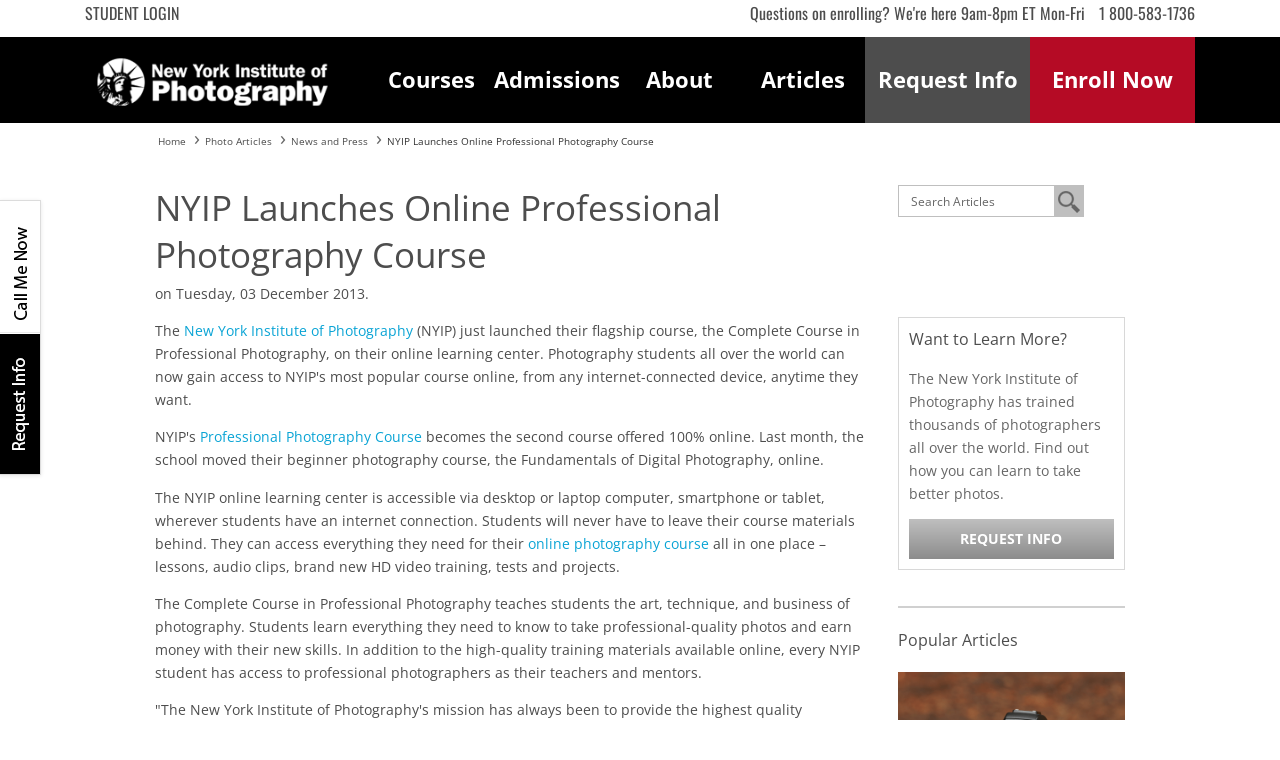

--- FILE ---
content_type: text/html; charset=utf-8
request_url: https://www.nyip.edu/photo-articles/news/nyip-launches-online-professional-photography-course
body_size: 16388
content:

<!-- Kaltura PopUp Styles -->
<style>

    html {
    scroll-behavior: smooth;
    scroll-padding-top: 130px;
    }

    .kaltura-frame {
        width: 100%;
        border: 10px solid #fff;
        box-shadow: 4px 4px 14px 0 grey;
    }

    .kaltura-home-video {
        height: 275px;
    }

    .video-transcript {
        margin-top: .5rem;
        display: inline-block;
    }

    .video-transcript:hover {
        cursor: pointer;
    }

    .overlay {
        position: absolute;
        top: 0;
        right: 0;
        background-color: whitesmoke;
        width: 500px;
        height: 654px;
        overflow: auto;
    }

    .overlay_cont {
        background-color: rgba(0, 0, 0, 0.534);
        display: none;
        position: fixed;
        top: 0;
        left: 0;
        right: 0;
        bottom: 0;
        z-index: 1100;
    }

    .overlay_cont h3 {
        padding-bottom: 5px !important;
        margin: 60px 0px 0px 30px !important;
        font-size: 18px !important;
    }

    .overlay_cont p {
        margin: 2rem 4rem 2rem 2rem;
        font-size: 14px;
    }

    .x_btn {
        position: absolute;
        top: 10px;
        right: 20px;
        margin: 30px 15spx 0px 0px;
        background: none;
        font-weight: bold;
        border: none;
        font-size: 25px;
    }

    .x_btn:hover {
        color: black;
        text-decoration: none;
        cursor: pointer;
    }

    .grey-section-content-flex {
        display: flex;
        align-items:center;
    }

/* overwrite existing styles for mobile only */

    .v4 .header {
        z-index: 100 !important;
    }

/* new social icons */

.footer-container {
    color: #ecf0f1;
    padding: 20px 0;
    text-align: center;
    border-top: 1px solid #999;
    border-bottom: 1px solid #999;
    margin-top: 32px;
}
.footer-social {
	display: inline-flex;
	align-items: center;
	gap: 20px;
}
.footer-social title {
	font-size: 18px;
	font-weight: 500;
	margin: 0;
	color: #ffffff;
}
.social-icons {
	display: inline-flex;
	gap: 15px;
}
.social-icon {
	display: inline-flex;
	align-items: center;
	justify-content: center;
	color: #ffffff !important;
	font-size: 20px;
}
.social-icon:hover {
	opacity: 0.5;
}

/* end new social icons */


@media screen and (max-width: 820px) {
    .kaltura-home-video {
        height: 176px;
    }
}

@media screen and (max-width: 450px) {
    .footer-container {
        margin-top: 14px;
    }
}

@media screen and (max-width: 414px) {
    .kaltura-home-video {
        height:208px;
        margin: 2rem auto 1rem auto;
    }
    .video-transcript {
        margin-bottom: 1.75rem;
    }
    .overlay {
        width: auto;
        height: 100%;
    }
    .grey-section-content-flex {
        align-items: normal;
        flex-direction: column;
    }
}

@media screen and (max-width: 393px) {
    .kaltura-home-video {
        height:196px;
    }
}

@media screen and (max-width: 375px) {
    .kaltura-home-video {
        height: 186px;
    }

/* overwrite existing styles for mobile only */

    .organic-mobile-phone {
        padding: 10px !important;
    }
    .mobile .smd-menu-wrap, .smd-menu-inner.sticky {
        z-index: 100 !important;
    }
}


</style>

<!DOCTYPE html>
<html lang="en" dir="ltr" class="nyip main-style-page data-page-id-208">

<head>
    <meta charset="utf-8">
    <meta http-equiv="X-UA-Compatible" content="IE=edge">
    <meta name="viewport" content="width=device-width, initial-scale=1">

    <meta  name="csrf" content="SObaykKb1oGsUlTWiJPG7RdMVxK1L6dm"/>

    <script>
    // Hack to stop jQuery errors
    var jQuery = function(mock){
        return {
            ready:function(mock){},
            on:function(mock){}
        }
    }

    var JCaption = function(){
        return {};
    }
    </script>

    <base href="https://www.nyip.edu/photo-articles/news/nyip-launches-online-professional-photography-course" />
	<meta http-equiv="content-type" content="text/html; charset=utf-8" />
	<meta name="twitter:card" content="summary" />
	<meta name="twitter:site" content="@NYIP" />
	<meta name="twitter:url" content="https://www.nyip.edu/photo-articles/news/nyip-launches-online-professional-photography-course" />
	<meta name="twitter:title" content="NYIP Launches Online Professional Photography Course" />
	<meta name="twitter:description" content="NYIP launched the Complete Course in Professional Photography, on their online learning center to give access to students all over the world." />
	<meta name="twitter:image" content="https://www.nyip.edu/images/cms/photo-articles/2023/5-steps-to-become-a-photographer.png" />
	<meta name="robots" content="max-snippet:-1, max-image-preview:large, max-video-preview:-1" />
	<meta name="description" content="Photography news and company alerts for the New York Institute of Photography (NYIP). Learn about the New York Institute of Photography." />
	<title>NYIP Launches Online Professional Photography Course </title>
	<link href="/templates/nyip_default/favicon.ico" rel="shortcut icon" type="image/vnd.microsoft.icon" />
	<script type="text/javascript">
jQuery(function($){ initTooltips(); $("body").on("subform-row-add", initTooltips); function initTooltips (event, container) { container = container || document;$(container).find(".hasTooltip").tooltip({"html": true,"container": "body"});} });var Joomla = {JText:{load:function(){}}}
	</script>
	<meta property="og:url" content="https://www.nyip.edu/photo-articles/news/nyip-launches-online-professional-photography-course" />
	<meta property="og:type" content="article"/>
	<meta property="og:title" content="NYIP Launches Online Professional Photography Course"/>
	<meta property="og:description" content="NYIP launched the Complete Course in Professional Photography, on their online learning center to give access to students all over the world."/>
	<meta property="og:image" content="https://www.nyip.edu/images/cms/photo-articles/2023/5-steps-to-become-a-photographer.png"/>
	<meta property="fb:app_id" content="283093138872651"/>
	<!-- Start: Articles Google Structured Data -->
            <script type="application/ld+json">
                {
                    "@context": "http://schema.org",
                    "@type": "NewsArticle",
                    "mainEntityOfPage": {
                        "@type": "WebPage",
                        "@id": "https://www.nyip.edu/photo-articles/news/nyip-launches-online-professional-photography-course"
                    },
                    "headline": "NYIP Launches Online Professional Photography Course",
                    "image": {
                        "@type": "ImageObject",
                        "url": "https://www.nyip.edu/images/cms/photo-articles/2023/5-steps-to-become-a-photographer.png",
                        "height": 450,
                        "width": 675
                    },
                    "author": {
                        "@type": "Person",
                        "name": "New York Institute of Photography"
                    },
                    "publisher": {
                        "@type": "Organization",
                        "name": "New York Institute of Photography",
                        "logo": {
                          "@type": "ImageObject",
                          "url": "https://www.nyip.edu/images/base/nyip1.png"
                        }
                    },
                    "datePublished": "2023-11-15 00:00:00",
                    "description": "NYIP launched the Complete Course in Professional Photography, on their online learning center to give access to students all over the world."
                }
            </script>
            <!-- End: Articles Google Structured Data -->
	<!-- Start: Google Structured Data :: Website Markup -->
					<script type="application/ld+json">
					{ 
					  "@context": "http://schema.org", 
					  "@type": "WebSite", 
					  "url": "https://www.nyip.edu/photo-articles/news/nyip-launches-online-professional-photography-course", 
					  "name": "NYIP Launches Online Professional Photography Course",
					  "author": {
					      "@type": "Person",
					      "name": "New York Institute of Photography"
					    },
					  "description": "NYIP launched the Complete Course in Professional Photography, on their online learning center to give access to students all over the world.",
					  "publisher": "New York Institute of Photography"
					 }
					</script>
		<!-- End: Google Structured Data :: Website Markup -->
	<!-- Start: Google Structured Data -->
			
<script type="application/ld+json" data-type="gsd">
{
    "@context": "https://schema.org",
    "@type": "BreadcrumbList",
    "itemListElement": [
        {
            "@type": "ListItem",
            "position": 1,
            "name": "Home",
            "item": "http://www.nyip.edu/"
        },
        {
            "@type": "ListItem",
            "position": 2,
            "name": "Photo Articles",
            "item": "http://www.nyip.edu/photo-articles"
        },
        {
            "@type": "ListItem",
            "position": 3,
            "name": "News and Press",
            "item": "http://www.nyip.edu/photo-articles/news"
        },
        {
            "@type": "ListItem",
            "position": 4,
            "name": "NYIP Launches Online Professional Photography Course",
            "item": "https://www.nyip.edu/photo-articles/news/nyip-launches-online-professional-photography-course"
        }
    ]
}
</script>
			<!-- End: Google Structured Data -->

    <!-- canonical -->
    <link rel="canonical" href="https://www.nyip.edu/photo-articles/news/nyip-launches-online-professional-photography-course">

    <link rel="apple-touch-icon-precomposed" sizes="144x144" href="/images/base/ico/nyip-144.png">
    <link rel="apple-touch-icon-precomposed" sizes="114x114" href="/images/base/ico/nyip-114.png">
    <link rel="apple-touch-icon-precomposed" sizes="72x72" href="/images/base/ico/nyip-72.png">
    <link rel="apple-touch-icon-precomposed" href="/images/base/ico/nyip-57.png">
    <link rel="shortcut icon" href="/favicon.ico" />

    <!--[if lt IE 9]>
        <script src="//oss.maxcdn.com/html5shiv/3.7.3/html5shiv.min.js"></script>
        <script src="//oss.maxcdn.com/respond/1.4.2/respond.min.js"></script>
    <![endif]-->

            <script src="https://cdn.ashworthcollege.edu/pcdi/common/lead.attribution.js"></script>
    
    <!-- module:head-top -->
    <link rel="preload" as="font" href="/templates/nyip_default/styles/fonts/oswald/oswald-v47-latin-regular.woff2" type="font/woff2" crossorigin />
<link rel="preload" as="font" href="/templates/nyip_default/styles/fonts/oswald/oswald-v47-latin-700.woff2" type="font/woff2" crossorigin />
<link rel="preload" as="font" href="/templates/nyip_default/styles/fonts/open-sans/open-sans-v28-latin-regular.woff2" type="font/woff2" crossorigin />
<link rel="preload" as="font" href="/templates/nyip_default/styles/fonts/open-sans/open-sans-v28-latin-700.woff2" type="font/woff2" crossorigin />
<link rel="preload" as="font" href="/templates/nyip_default/styles/fonts/open-sans/open-sans-v28-latin-600.woff2" type="font/woff2" crossorigin />
<link rel="preload" as="font" href="/templates/nyip_default/styles/fonts/open-sans/open-sans-v28-latin-500.woff2" type="font/woff2" crossorigin />
    <!-- module:/head-top -->

    <!-- module:head -->
    <!-- STYLES :: ALL PAGES EXCEPT COURSES -->
<style>.@charset "UTF-8";.v4 .btn,.v4 label{display:inline-block}.v4 .btn,.v4 .btn:focus,.v4 .btn:hover{text-decoration:none}.v4 .btn,.v4 .center,.v4 .imgblock,.v4 .reset-elements{text-align:center}.v4 .covid,.v4 button,.v4 select{text-transform:none}.v4 .h1,.v4 .h2,.v4 .h3,.v4 .h4,.v4 .h5,.v4 .h6,.v4 h1,.v4 h2,.v4 h3,.v4 h4,.v4 h5,.v4 h6{margin-bottom:.5rem;font-family:inherit;font-weight:500;line-height:1.2;color:inherit}.v4 .imgblock,.v4 .imgblock img{margin-bottom:20px}.v4 .bold,.v4 .btn,.v4 .strong{font-weight:700}.v4 .btn,.v4 .btn:hover{color:#fff}.v4 .h1,.v4 h1{font-size:25px}.v4 .h2,.v4 .h3,.v4 .h4,.v4 .h5,.v4 .h6,.v4 h2,.v4 h3,.v4 h4,.v4 h5,.v4 h6{font-size:20px}@media (min-width:768px){.v4 .h1,.v4 h1{font-size:30px}.v4 .h2,.v4 h2{font-size:24px}.v4 .h3,.v4 .h4,.v4 .h5,.v4 .h6,.v4 h3,.v4 h4,.v4 h5,.v4 h6{font-size:21px}.v4 .imgblock img{margin-bottom:none}}@media (min-width:992px){.v4 .h1,.v4 h1{font-size:40px}.v4 .h2,.v4 h2{font-size:32px}.v4 .h3,.v4 h3{font-size:28px}.v4 .h4,.v4 h4{font-size:24px}.v4 .h5,.v4 h5{font-size:20px}.v4 .h6,.v4 h6{font-size:16px}}.v4 .btn:not(:disabled):not(.disabled),.v4 .page-link:not(:disabled):not(.disabled){cursor:pointer}.v4 .btn{border:1px solid transparent;font-family:"Open Sans",sans-serif;padding:.375rem .75rem;transition:color .15s ease-in-out,background-color .15s ease-in-out,border-color .15s ease-in-out,box-shadow .15s ease-in-out;-webkit-user-select:none;-moz-user-select:none;-ms-user-select:none;user-select:none;white-space:nowrap}.v4 .where-next a,.v4 button{border-radius:0}.v4 .btn-sm{padding:.25rem .5rem;font-size:.875rem;line-height:1.5}.v4 .btn-lg{padding:.5rem 1rem;font-size:1.25rem;line-height:1.5}.v4 .small,.v4 small{font-size:80%}.v4 .btn-block,.v4 input[type=button].btn-block,.v4 input[type=reset].btn-block,.v4 input[type=submit].btn-block{display:block;width:100%}.v4 .btn.disabled,.v4 .btn:disabled{opacity:.65}.v4 .btn-base{background-color:#e50e2f;background-image:linear-gradient(to bottom,#e50e2f 0,#b50b25 100%);border-color:#b50b25}.v4 .btn-base:hover{background-color:#b50b25;background-image:linear-gradient(to bottom,#b50b25 0,#85081b 100%);border-color:#b50b25}.v4 .btn-gray{background-color:#b3b3b3;background-image:linear-gradient(to bottom,#b3b3b3 0,#8c8c8c 100%);background-repeat:repeat-x;border-color:#8c8c8c}.v4 .btn-gray:hover{background-color:#8c8c8c;background-image:linear-gradient(to bottom,#b3b3b3 0,#737373 100%);border-color:#8c8c8c}.v4 .reset-elements{position:relative;top:auto;right:auto;bottom:auto;left:auto;width:100%;float:none}.v4 .base{color:#b50b25}.v4 .where-next ul{list-style:none;margin:0;padding:0}.v4 .where-next ul li{margin:15px 0}.v4 .where-next ul li:last-child{margin-top:0}.v4 .italic{font-style:italic}.v4 html{font-family:sans-serif;line-height:1.15;-webkit-text-size-adjust:100%;-ms-text-size-adjust:100%;-webkit-tap-highlight-color:transparent}@-ms-viewport{width:device-width}.v4 article,.v4 aside,.v4 dialog,.v4 figcaption,.v4 figure,.v4 footer,.v4 header,.v4 hgroup,.v4 main,.v4 nav,.v4 section{display:block}.v4 body{font-weight:400;text-align:left;background-color:#fff}.v4 [tabindex="-1"]:focus{outline:0!important}.v4 hr{box-sizing:content-box;height:0;overflow:visible}.v4 h1,.v4 h2,.v4 h3,.v4 h4,.v4 h5,.v4 h6{margin-top:0;margin-bottom:.5rem}.v4 p{margin-top:0;margin-bottom:1rem}.v4 abbr[data-original-title],.v4 abbr[title]{-webkit-text-decoration:underline dotted;text-decoration:underline dotted;cursor:help;border-bottom:0}.v4 address{margin-bottom:1rem;font-style:normal;line-height:inherit}.v4 dl,.v4 ol,.v4 ul{margin-top:0;margin-bottom:1rem}.v4 ol ol,.v4 ol ul,.v4 ul ol,.v4 ul ul{margin-bottom:0}.v4 dt{font-weight:700}.v4 dd{margin-bottom:.5rem;margin-left:0}.v4 blockquote{margin:0 0 1rem}.v4 dfn{font-style:italic}.v4 b,.v4 strong{font-weight:bolder}.v4 sub,.v4 sup{position:relative;font-size:75%;line-height:0;vertical-align:baseline}.v4 sub{bottom:-.25em}.v4 sup{top:-.5em}.v4 a{text-decoration:none;background-color:transparent;-webkit-text-decoration-skip:objects}.v4 a:hover{text-decoration:underline}.v4 a:not([href]):not([tabindex]),.v4 a:not([href]):not([tabindex]):focus,.v4 a:not([href]):not([tabindex]):hover{color:inherit;text-decoration:none}.v4 a:not([href]):not([tabindex]):focus{outline:0}.v4 code,.v4 kbd,.v4 pre,.v4 samp{font-family:monospace,monospace;font-size:1em}.v4 pre{margin-top:0;margin-bottom:1rem;overflow:auto;-ms-overflow-style:scrollbar}.v4 figure{margin:0 0 1rem}.v4 img{vertical-align:middle;border-style:none}.v4 svg:not(:root){overflow:hidden}.v4 table{border-collapse:collapse}.v4 caption{padding-top:.75rem;padding-bottom:.75rem;color:#6c757d;text-align:left;caption-side:bottom}.v4 th{text-align:inherit}.v4 label{margin-bottom:.5rem}.v4 button:focus{outline:dotted 1px;outline:-webkit-focus-ring-color auto 5px}.v4 button,.v4 input,.v4 optgroup,.v4 select,.v4 textarea{margin:0;font-family:inherit;font-size:inherit;line-height:inherit}.v4 button,.v4 input{overflow:visible}.v4 [type=reset],.v4 [type=submit],.v4 button,.v4 html [type=button]{-webkit-appearance:button}.v4 [type=button]::-moz-focus-inner,.v4 [type=reset]::-moz-focus-inner,.v4 [type=submit]::-moz-focus-inner,.v4 button::-moz-focus-inner{padding:0;border-style:none}.v4 input[type=checkbox],.v4 input[type=radio]{box-sizing:border-box;padding:0}.v4 input[type=date],.v4 input[type=datetime-local],.v4 input[type=month],.v4 input[type=time]{-webkit-appearance:listbox}.v4 textarea{overflow:auto;resize:vertical}.v4 fieldset{min-width:0;padding:0;margin:0;border:0}.v4 legend{display:block;width:100%;max-width:100%;padding:0;margin-bottom:.5rem;font-size:1.5rem;line-height:inherit;color:inherit;white-space:normal}.v4 .container,.v4 .container-fluid{padding-right:15px;padding-left:15px;margin-right:auto;margin-left:auto;width:100%}.v4 progress{vertical-align:baseline}.v4 [type=number]::-webkit-inner-spin-button,.v4 [type=number]::-webkit-outer-spin-button{height:auto}.v4 [type=search]{outline-offset:-2px;-webkit-appearance:none}.v4 [type=search]::-webkit-search-cancel-button,.v4 [type=search]::-webkit-search-decoration{-webkit-appearance:none}.v4 ::-webkit-file-upload-button{font:inherit;-webkit-appearance:button}.v4 .covid,.v4 body{font-family:"Open Sans",sans-serif}.v4 output{display:inline-block}.v4 summary{display:list-item;cursor:pointer}.v4 template{display:none}.v4 [hidden]{display:none!important}@-ms-viewport{width:device-width}.v4 html{box-sizing:border-box;-ms-overflow-style:scrollbar;-webkit-font-smoothing:antialiased}.v4 *,.v4 ::after,.v4 ::before{box-sizing:inherit}@media (min-width:576px){.v4 .container{max-width:540px}}@media (min-width:768px){.v4 .container{max-width:720px}}@media (min-width:992px){.v4 .container{max-width:960px}}@media (min-width:1200px){.v4 .container{max-width:1140px}}.v4 .row{display:flex;flex-wrap:wrap;margin-right:-15px;margin-left:-15px}.v4 .no-gutters{margin-right:0;margin-left:0}.v4 .no-gutters>.col,.v4 .no-gutters>[class*=col-]{padding-right:0;padding-left:0}.v4 .col,.v4 .col-1,.v4 .col-10,.v4 .col-11,.v4 .col-12,.v4 .col-2,.v4 .col-3,.v4 .col-4,.v4 .col-5,.v4 .col-6,.v4 .col-7,.v4 .col-8,.v4 .col-9,.v4 .col-auto,.v4 .col-lg,.v4 .col-lg-1,.v4 .col-lg-10,.v4 .col-lg-11,.v4 .col-lg-12,.v4 .col-lg-2,.v4 .col-lg-3,.v4 .col-lg-4,.v4 .col-lg-5,.v4 .col-lg-6,.v4 .col-lg-7,.v4 .col-lg-8,.v4 .col-lg-9,.v4 .col-lg-auto,.v4 .col-md,.v4 .col-md-1,.v4 .col-md-10,.v4 .col-md-11,.v4 .col-md-12,.v4 .col-md-2,.v4 .col-md-3,.v4 .col-md-4,.v4 .col-md-5,.v4 .col-md-6,.v4 .col-md-7,.v4 .col-md-8,.v4 .col-md-9,.v4 .col-md-auto,.v4 .col-sm,.v4 .col-sm-1,.v4 .col-sm-10,.v4 .col-sm-11,.v4 .col-sm-12,.v4 .col-sm-2,.v4 .col-sm-3,.v4 .col-sm-4,.v4 .col-sm-5,.v4 .col-sm-6,.v4 .col-sm-7,.v4 .col-sm-8,.v4 .col-sm-9,.v4 .col-sm-auto,.v4 .col-xl,.v4 .col-xl-1,.v4 .col-xl-10,.v4 .col-xl-11,.v4 .col-xl-12,.v4 .col-xl-2,.v4 .col-xl-3,.v4 .col-xl-4,.v4 .col-xl-5,.v4 .col-xl-6,.v4 .col-xl-7,.v4 .col-xl-8,.v4 .col-xl-9,.v4 .col-xl-auto{position:relative;width:100%;min-height:1px;padding-right:15px;padding-left:15px}.v4 .col{flex-basis:0;flex-grow:1;max-width:100%}.v4 .col-auto{flex:0 0 auto;width:auto;max-width:none}.v4 .col-1{flex:0 0 8.3333333333%;max-width:8.3333333333%}.v4 .col-2{flex:0 0 16.6666666667%;max-width:16.6666666667%}.v4 .col-3{flex:0 0 25%;max-width:25%}.v4 .col-4{flex:0 0 33.3333333333%;max-width:33.3333333333%}.v4 .col-5{flex:0 0 41.6666666667%;max-width:41.6666666667%}.v4 .col-6{flex:0 0 50%;max-width:50%}.v4 .col-7{flex:0 0 58.3333333333%;max-width:58.3333333333%}.v4 .col-8{flex:0 0 66.6666666667%;max-width:66.6666666667%}.v4 .col-9{flex:0 0 75%;max-width:75%}.v4 .col-10{flex:0 0 83.3333333333%;max-width:83.3333333333%}.v4 .col-11{flex:0 0 91.6666666667%;max-width:91.6666666667%}.v4 .col-12{flex:0 0 100%;max-width:100%}.v4 .order-first{order:-1}.v4 .order-last{order:13}.v4 .order-0{order:0}.v4 .order-1{order:1}.v4 .order-2{order:2}.v4 .order-3{order:3}.v4 .order-4{order:4}.v4 .order-5{order:5}.v4 .order-6{order:6}.v4 .order-7{order:7}.v4 .order-8{order:8}.v4 .order-9{order:9}.v4 .order-10{order:10}.v4 .order-11{order:11}.v4 .order-12{order:12}.v4 .offset-1{margin-left:8.3333333333%}.v4 .offset-2{margin-left:16.6666666667%}.v4 .offset-3{margin-left:25%}.v4 .offset-4{margin-left:33.3333333333%}.v4 .offset-5{margin-left:41.6666666667%}.v4 .offset-6{margin-left:50%}.v4 .offset-7{margin-left:58.3333333333%}.v4 .offset-8{margin-left:66.6666666667%}.v4 .offset-9{margin-left:75%}.v4 .offset-10{margin-left:83.3333333333%}.v4 .offset-11{margin-left:91.6666666667%}@media (min-width:576px){.v4 .col-sm{flex-basis:0;flex-grow:1;max-width:100%}.v4 .col-sm-auto{flex:0 0 auto;width:auto;max-width:none}.v4 .col-sm-1{flex:0 0 8.3333333333%;max-width:8.3333333333%}.v4 .col-sm-2{flex:0 0 16.6666666667%;max-width:16.6666666667%}.v4 .col-sm-3{flex:0 0 25%;max-width:25%}.v4 .col-sm-4{flex:0 0 33.3333333333%;max-width:33.3333333333%}.v4 .col-sm-5{flex:0 0 41.6666666667%;max-width:41.6666666667%}.v4 .col-sm-6{flex:0 0 50%;max-width:50%}.v4 .col-sm-7{flex:0 0 58.3333333333%;max-width:58.3333333333%}.v4 .col-sm-8{flex:0 0 66.6666666667%;max-width:66.6666666667%}.v4 .col-sm-9{flex:0 0 75%;max-width:75%}.v4 .col-sm-10{flex:0 0 83.3333333333%;max-width:83.3333333333%}.v4 .col-sm-11{flex:0 0 91.6666666667%;max-width:91.6666666667%}.v4 .col-sm-12{flex:0 0 100%;max-width:100%}.v4 .order-sm-first{order:-1}.v4 .order-sm-last{order:13}.v4 .order-sm-0{order:0}.v4 .order-sm-1{order:1}.v4 .order-sm-2{order:2}.v4 .order-sm-3{order:3}.v4 .order-sm-4{order:4}.v4 .order-sm-5{order:5}.v4 .order-sm-6{order:6}.v4 .order-sm-7{order:7}.v4 .order-sm-8{order:8}.v4 .order-sm-9{order:9}.v4 .order-sm-10{order:10}.v4 .order-sm-11{order:11}.v4 .order-sm-12{order:12}.v4 .offset-sm-0{margin-left:0}.v4 .offset-sm-1{margin-left:8.3333333333%}.v4 .offset-sm-2{margin-left:16.6666666667%}.v4 .offset-sm-3{margin-left:25%}.v4 .offset-sm-4{margin-left:33.3333333333%}.v4 .offset-sm-5{margin-left:41.6666666667%}.v4 .offset-sm-6{margin-left:50%}.v4 .offset-sm-7{margin-left:58.3333333333%}.v4 .offset-sm-8{margin-left:66.6666666667%}.v4 .offset-sm-9{margin-left:75%}.v4 .offset-sm-10{margin-left:83.3333333333%}.v4 .offset-sm-11{margin-left:91.6666666667%}}@media (min-width:768px){.v4 .col-md{flex-basis:0;flex-grow:1;max-width:100%}.v4 .col-md-auto{flex:0 0 auto;width:auto;max-width:none}.v4 .col-md-1{flex:0 0 8.3333333333%;max-width:8.3333333333%}.v4 .col-md-2{flex:0 0 16.6666666667%;max-width:16.6666666667%}.v4 .col-md-3{flex:0 0 25%;max-width:25%}.v4 .col-md-4{flex:0 0 33.3333333333%;max-width:33.3333333333%}.v4 .col-md-5{flex:0 0 41.6666666667%;max-width:41.6666666667%}.v4 .col-md-6{flex:0 0 50%;max-width:50%}.v4 .col-md-7{flex:0 0 58.3333333333%;max-width:58.3333333333%}.v4 .col-md-8{flex:0 0 66.6666666667%;max-width:66.6666666667%}.v4 .col-md-9{flex:0 0 75%;max-width:75%}.v4 .col-md-10{flex:0 0 83.3333333333%;max-width:83.3333333333%}.v4 .col-md-11{flex:0 0 91.6666666667%;max-width:91.6666666667%}.v4 .col-md-12{flex:0 0 100%;max-width:100%}.v4 .order-md-first{order:-1}.v4 .order-md-last{order:13}.v4 .order-md-0{order:0}.v4 .order-md-1{order:1}.v4 .order-md-2{order:2}.v4 .order-md-3{order:3}.v4 .order-md-4{order:4}.v4 .order-md-5{order:5}.v4 .order-md-6{order:6}.v4 .order-md-7{order:7}.v4 .order-md-8{order:8}.v4 .order-md-9{order:9}.v4 .order-md-10{order:10}.v4 .order-md-11{order:11}.v4 .order-md-12{order:12}.v4 .offset-md-0{margin-left:0}.v4 .offset-md-1{margin-left:8.3333333333%}.v4 .offset-md-2{margin-left:16.6666666667%}.v4 .offset-md-3{margin-left:25%}.v4 .offset-md-4{margin-left:33.3333333333%}.v4 .offset-md-5{margin-left:41.6666666667%}.v4 .offset-md-6{margin-left:50%}.v4 .offset-md-7{margin-left:58.3333333333%}.v4 .offset-md-8{margin-left:66.6666666667%}.v4 .offset-md-9{margin-left:75%}.v4 .offset-md-10{margin-left:83.3333333333%}.v4 .offset-md-11{margin-left:91.6666666667%}}.v4 .d-none{display:none!important}.v4 .d-inline{display:inline!important}.v4 .d-inline-block{display:inline-block!important}.v4 .d-block{display:block!important}.v4 .d-table{display:table!important}.v4 .d-table-row{display:table-row!important}.v4 .d-table-cell{display:table-cell!important}.v4 .d-flex{display:flex!important}.v4 .d-inline-flex{display:inline-flex!important}@media (min-width:576px){.v4 .d-sm-none{display:none!important}.v4 .d-sm-inline{display:inline!important}.v4 .d-sm-inline-block{display:inline-block!important}.v4 .d-sm-block{display:block!important}.v4 .d-sm-table{display:table!important}.v4 .d-sm-table-row{display:table-row!important}.v4 .d-sm-table-cell{display:table-cell!important}.v4 .d-sm-flex{display:flex!important}.v4 .d-sm-inline-flex{display:inline-flex!important}}@media (min-width:768px){.v4 .d-md-none{display:none!important}.v4 .d-md-inline{display:inline!important}.v4 .d-md-inline-block{display:inline-block!important}.v4 .d-md-block{display:block!important}.v4 .d-md-table{display:table!important}.v4 .d-md-table-row{display:table-row!important}.v4 .d-md-table-cell{display:table-cell!important}.v4 .d-md-flex{display:flex!important}.v4 .d-md-inline-flex{display:inline-flex!important}}@media (min-width:992px){.v4 .col-lg{flex-basis:0;flex-grow:1;max-width:100%}.v4 .col-lg-auto{flex:0 0 auto;width:auto;max-width:none}.v4 .col-lg-1{flex:0 0 8.3333333333%;max-width:8.3333333333%}.v4 .col-lg-2{flex:0 0 16.6666666667%;max-width:16.6666666667%}.v4 .col-lg-3{flex:0 0 25%;max-width:25%}.v4 .col-lg-4{flex:0 0 33.3333333333%;max-width:33.3333333333%}.v4 .col-lg-5{flex:0 0 41.6666666667%;max-width:41.6666666667%}.v4 .col-lg-6{flex:0 0 50%;max-width:50%}.v4 .col-lg-7{flex:0 0 58.3333333333%;max-width:58.3333333333%}.v4 .col-lg-8{flex:0 0 66.6666666667%;max-width:66.6666666667%}.v4 .col-lg-9{flex:0 0 75%;max-width:75%}.v4 .col-lg-10{flex:0 0 83.3333333333%;max-width:83.3333333333%}.v4 .col-lg-11{flex:0 0 91.6666666667%;max-width:91.6666666667%}.v4 .col-lg-12{flex:0 0 100%;max-width:100%}.v4 .order-lg-first{order:-1}.v4 .order-lg-last{order:13}.v4 .order-lg-0{order:0}.v4 .order-lg-1{order:1}.v4 .order-lg-2{order:2}.v4 .order-lg-3{order:3}.v4 .order-lg-4{order:4}.v4 .order-lg-5{order:5}.v4 .order-lg-6{order:6}.v4 .order-lg-7{order:7}.v4 .order-lg-8{order:8}.v4 .order-lg-9{order:9}.v4 .order-lg-10{order:10}.v4 .order-lg-11{order:11}.v4 .order-lg-12{order:12}.v4 .offset-lg-0{margin-left:0}.v4 .offset-lg-1{margin-left:8.3333333333%}.v4 .offset-lg-2{margin-left:16.6666666667%}.v4 .offset-lg-3{margin-left:25%}.v4 .offset-lg-4{margin-left:33.3333333333%}.v4 .offset-lg-5{margin-left:41.6666666667%}.v4 .offset-lg-6{margin-left:50%}.v4 .offset-lg-7{margin-left:58.3333333333%}.v4 .offset-lg-8{margin-left:66.6666666667%}.v4 .offset-lg-9{margin-left:75%}.v4 .offset-lg-10{margin-left:83.3333333333%}.v4 .offset-lg-11{margin-left:91.6666666667%}.v4 .d-lg-none{display:none!important}.v4 .d-lg-inline{display:inline!important}.v4 .d-lg-inline-block{display:inline-block!important}.v4 .d-lg-block{display:block!important}.v4 .d-lg-table{display:table!important}.v4 .d-lg-table-row{display:table-row!important}.v4 .d-lg-table-cell{display:table-cell!important}.v4 .d-lg-flex{display:flex!important}.v4 .d-lg-inline-flex{display:inline-flex!important}}@media (min-width:1200px){.v4 .col-xl{flex-basis:0;flex-grow:1;max-width:100%}.v4 .col-xl-auto{flex:0 0 auto;width:auto;max-width:none}.v4 .col-xl-1{flex:0 0 8.3333333333%;max-width:8.3333333333%}.v4 .col-xl-2{flex:0 0 16.6666666667%;max-width:16.6666666667%}.v4 .col-xl-3{flex:0 0 25%;max-width:25%}.v4 .col-xl-4{flex:0 0 33.3333333333%;max-width:33.3333333333%}.v4 .col-xl-5{flex:0 0 41.6666666667%;max-width:41.6666666667%}.v4 .col-xl-6{flex:0 0 50%;max-width:50%}.v4 .col-xl-7{flex:0 0 58.3333333333%;max-width:58.3333333333%}.v4 .col-xl-8{flex:0 0 66.6666666667%;max-width:66.6666666667%}.v4 .col-xl-9{flex:0 0 75%;max-width:75%}.v4 .col-xl-10{flex:0 0 83.3333333333%;max-width:83.3333333333%}.v4 .col-xl-11{flex:0 0 91.6666666667%;max-width:91.6666666667%}.v4 .col-xl-12{flex:0 0 100%;max-width:100%}.v4 .order-xl-first{order:-1}.v4 .order-xl-last{order:13}.v4 .order-xl-0{order:0}.v4 .order-xl-1{order:1}.v4 .order-xl-2{order:2}.v4 .order-xl-3{order:3}.v4 .order-xl-4{order:4}.v4 .order-xl-5{order:5}.v4 .order-xl-6{order:6}.v4 .order-xl-7{order:7}.v4 .order-xl-8{order:8}.v4 .order-xl-9{order:9}.v4 .order-xl-10{order:10}.v4 .order-xl-11{order:11}.v4 .order-xl-12{order:12}.v4 .offset-xl-0{margin-left:0}.v4 .offset-xl-1{margin-left:8.3333333333%}.v4 .offset-xl-2{margin-left:16.6666666667%}.v4 .offset-xl-3{margin-left:25%}.v4 .offset-xl-4{margin-left:33.3333333333%}.v4 .offset-xl-5{margin-left:41.6666666667%}.v4 .offset-xl-6{margin-left:50%}.v4 .offset-xl-7{margin-left:58.3333333333%}.v4 .offset-xl-8{margin-left:66.6666666667%}.v4 .offset-xl-9{margin-left:75%}.v4 .offset-xl-10{margin-left:83.3333333333%}.v4 .offset-xl-11{margin-left:91.6666666667%}.v4 .d-xl-none{display:none!important}.v4 .d-xl-inline{display:inline!important}.v4 .d-xl-inline-block{display:inline-block!important}.v4 .d-xl-block{display:block!important}.v4 .d-xl-table{display:table!important}.v4 .d-xl-table-row{display:table-row!important}.v4 .d-xl-table-cell{display:table-cell!important}.v4 .d-xl-flex{display:flex!important}.v4 .d-xl-inline-flex{display:inline-flex!important}}@media print{.v4 .d-print-none{display:none!important}.v4 .d-print-inline{display:inline!important}.v4 .d-print-inline-block{display:inline-block!important}.v4 .d-print-block{display:block!important}.v4 .d-print-table{display:table!important}.v4 .d-print-table-row{display:table-row!important}.v4 .d-print-table-cell{display:table-cell!important}.v4 .d-print-flex{display:flex!important}.v4 .d-print-inline-flex{display:inline-flex!important}}.v4 .flex-row{flex-direction:row!important}.v4 .flex-column{flex-direction:column!important}.v4 .flex-row-reverse{flex-direction:row-reverse!important}.v4 .flex-column-reverse{flex-direction:column-reverse!important}.v4 .flex-wrap{flex-wrap:wrap!important}.v4 .flex-nowrap{flex-wrap:nowrap!important}.v4 .flex-wrap-reverse{flex-wrap:wrap-reverse!important}.v4 .justify-content-start{justify-content:flex-start!important}.v4 .justify-content-end{justify-content:flex-end!important}.v4 .justify-content-center{justify-content:center!important}.v4 .justify-content-between{justify-content:space-between!important}.v4 .justify-content-around{justify-content:space-around!important}.v4 .align-items-start{align-items:flex-start!important}.v4 .align-items-end{align-items:flex-end!important}.v4 .align-items-center{align-items:center!important}.v4 .align-items-baseline{align-items:baseline!important}.v4 .align-items-stretch{align-items:stretch!important}.v4 .align-content-start{align-content:flex-start!important}.v4 .align-content-end{align-content:flex-end!important}.v4 .align-content-center{align-content:center!important}.v4 .align-content-between{align-content:space-between!important}.v4 .align-content-around{align-content:space-around!important}.v4 .align-content-stretch{align-content:stretch!important}.v4 .align-self-auto{align-self:auto!important}.v4 .align-self-start{align-self:flex-start!important}.v4 .align-self-end{align-self:flex-end!important}.v4 .align-self-center{align-self:center!important}.v4 .align-self-baseline{align-self:baseline!important}.v4 .align-self-stretch{align-self:stretch!important}@media (min-width:576px){.v4 .flex-sm-row{flex-direction:row!important}.v4 .flex-sm-column{flex-direction:column!important}.v4 .flex-sm-row-reverse{flex-direction:row-reverse!important}.v4 .flex-sm-column-reverse{flex-direction:column-reverse!important}.v4 .flex-sm-wrap{flex-wrap:wrap!important}.v4 .flex-sm-nowrap{flex-wrap:nowrap!important}.v4 .flex-sm-wrap-reverse{flex-wrap:wrap-reverse!important}.v4 .justify-content-sm-start{justify-content:flex-start!important}.v4 .justify-content-sm-end{justify-content:flex-end!important}.v4 .justify-content-sm-center{justify-content:center!important}.v4 .justify-content-sm-between{justify-content:space-between!important}.v4 .justify-content-sm-around{justify-content:space-around!important}.v4 .align-items-sm-start{align-items:flex-start!important}.v4 .align-items-sm-end{align-items:flex-end!important}.v4 .align-items-sm-center{align-items:center!important}.v4 .align-items-sm-baseline{align-items:baseline!important}.v4 .align-items-sm-stretch{align-items:stretch!important}.v4 .align-content-sm-start{align-content:flex-start!important}.v4 .align-content-sm-end{align-content:flex-end!important}.v4 .align-content-sm-center{align-content:center!important}.v4 .align-content-sm-between{align-content:space-between!important}.v4 .align-content-sm-around{align-content:space-around!important}.v4 .align-content-sm-stretch{align-content:stretch!important}.v4 .align-self-sm-auto{align-self:auto!important}.v4 .align-self-sm-start{align-self:flex-start!important}.v4 .align-self-sm-end{align-self:flex-end!important}.v4 .align-self-sm-center{align-self:center!important}.v4 .align-self-sm-baseline{align-self:baseline!important}.v4 .align-self-sm-stretch{align-self:stretch!important}}@media (min-width:768px){.v4 .flex-md-row{flex-direction:row!important}.v4 .flex-md-column{flex-direction:column!important}.v4 .flex-md-row-reverse{flex-direction:row-reverse!important}.v4 .flex-md-column-reverse{flex-direction:column-reverse!important}.v4 .flex-md-wrap{flex-wrap:wrap!important}.v4 .flex-md-nowrap{flex-wrap:nowrap!important}.v4 .flex-md-wrap-reverse{flex-wrap:wrap-reverse!important}.v4 .justify-content-md-start{justify-content:flex-start!important}.v4 .justify-content-md-end{justify-content:flex-end!important}.v4 .justify-content-md-center{justify-content:center!important}.v4 .justify-content-md-between{justify-content:space-between!important}.v4 .justify-content-md-around{justify-content:space-around!important}.v4 .align-items-md-start{align-items:flex-start!important}.v4 .align-items-md-end{align-items:flex-end!important}.v4 .align-items-md-center{align-items:center!important}.v4 .align-items-md-baseline{align-items:baseline!important}.v4 .align-items-md-stretch{align-items:stretch!important}.v4 .align-content-md-start{align-content:flex-start!important}.v4 .align-content-md-end{align-content:flex-end!important}.v4 .align-content-md-center{align-content:center!important}.v4 .align-content-md-between{align-content:space-between!important}.v4 .align-content-md-around{align-content:space-around!important}.v4 .align-content-md-stretch{align-content:stretch!important}.v4 .align-self-md-auto{align-self:auto!important}.v4 .align-self-md-start{align-self:flex-start!important}.v4 .align-self-md-end{align-self:flex-end!important}.v4 .align-self-md-center{align-self:center!important}.v4 .align-self-md-baseline{align-self:baseline!important}.v4 .align-self-md-stretch{align-self:stretch!important}}@media (min-width:992px){.v4 .flex-lg-row{flex-direction:row!important}.v4 .flex-lg-column{flex-direction:column!important}.v4 .flex-lg-row-reverse{flex-direction:row-reverse!important}.v4 .flex-lg-column-reverse{flex-direction:column-reverse!important}.v4 .flex-lg-wrap{flex-wrap:wrap!important}.v4 .flex-lg-nowrap{flex-wrap:nowrap!important}.v4 .flex-lg-wrap-reverse{flex-wrap:wrap-reverse!important}.v4 .justify-content-lg-start{justify-content:flex-start!important}.v4 .justify-content-lg-end{justify-content:flex-end!important}.v4 .justify-content-lg-center{justify-content:center!important}.v4 .justify-content-lg-between{justify-content:space-between!important}.v4 .justify-content-lg-around{justify-content:space-around!important}.v4 .align-items-lg-start{align-items:flex-start!important}.v4 .align-items-lg-end{align-items:flex-end!important}.v4 .align-items-lg-center{align-items:center!important}.v4 .align-items-lg-baseline{align-items:baseline!important}.v4 .align-items-lg-stretch{align-items:stretch!important}.v4 .align-content-lg-start{align-content:flex-start!important}.v4 .align-content-lg-end{align-content:flex-end!important}.v4 .align-content-lg-center{align-content:center!important}.v4 .align-content-lg-between{align-content:space-between!important}.v4 .align-content-lg-around{align-content:space-around!important}.v4 .align-content-lg-stretch{align-content:stretch!important}.v4 .align-self-lg-auto{align-self:auto!important}.v4 .align-self-lg-start{align-self:flex-start!important}.v4 .align-self-lg-end{align-self:flex-end!important}.v4 .align-self-lg-center{align-self:center!important}.v4 .align-self-lg-baseline{align-self:baseline!important}.v4 .align-self-lg-stretch{align-self:stretch!important}}@media (min-width:1200px){.v4 .flex-xl-row{flex-direction:row!important}.v4 .flex-xl-column{flex-direction:column!important}.v4 .flex-xl-row-reverse{flex-direction:row-reverse!important}.v4 .flex-xl-column-reverse{flex-direction:column-reverse!important}.v4 .flex-xl-wrap{flex-wrap:wrap!important}.v4 .flex-xl-nowrap{flex-wrap:nowrap!important}.v4 .flex-xl-wrap-reverse{flex-wrap:wrap-reverse!important}.v4 .justify-content-xl-start{justify-content:flex-start!important}.v4 .justify-content-xl-end{justify-content:flex-end!important}.v4 .justify-content-xl-center{justify-content:center!important}.v4 .justify-content-xl-between{justify-content:space-between!important}.v4 .justify-content-xl-around{justify-content:space-around!important}.v4 .align-items-xl-start{align-items:flex-start!important}.v4 .align-items-xl-end{align-items:flex-end!important}.v4 .align-items-xl-center{align-items:center!important}.v4 .align-items-xl-baseline{align-items:baseline!important}.v4 .align-items-xl-stretch{align-items:stretch!important}.v4 .align-content-xl-start{align-content:flex-start!important}.v4 .align-content-xl-end{align-content:flex-end!important}.v4 .align-content-xl-center{align-content:center!important}.v4 .align-content-xl-between{align-content:space-between!important}.v4 .align-content-xl-around{align-content:space-around!important}.v4 .align-content-xl-stretch{align-content:stretch!important}.v4 .align-self-xl-auto{align-self:auto!important}.v4 .align-self-xl-start{align-self:flex-start!important}.v4 .align-self-xl-end{align-self:flex-end!important}.v4 .align-self-xl-center{align-self:center!important}.v4 .align-self-xl-baseline{align-self:baseline!important}.v4 .align-self-xl-stretch{align-self:stretch!important}}.v4 body{font-size:16px;height:100%;margin:0;padding:0;color:#666;line-height:1.7}.v4 a{color:#0AA4D5}.v4 a:hover{color:#0290b3}.v4 .container>.container{width:100%;margin:0;padding:0}.v4 .main-content>.container{position:relative}.v4 .hidden-xs{display:none}.v4 .visible-xs{display:block}@media (min-width:576px){.v4 .hidden-xs{display:block}.v4 .visible-xs{display:none}}.v4 .covid{color:#333;font-size:14px;background-color:#e0e0e0;text-align:center;padding:20px 10px 10px}.v4 .covid .updates{color:#333;text-decoration:underline;font-weight:700;padding:0 0 0 20px}.v4 .preheader .covid{margin:0 0 10px}.v4 .header{padding-top:0}.v4 .header .covid{display:none;margin:0}.v4 .header.affix .covid,.v4 .header.sticky .covid{display:block}.v4 .preheader{color:#4d4d4d;font-family:Oswald,sans-serif;font-weight:400;font-size:16px;padding:0 0 10px;text-transform:uppercase}.v4 .header,.v4 .main-menu{font-family:"Open Sans",sans-serif;font-weight:400}.v4 .preheader .row{flex-wrap:nowrap}.v4 .preheader a{color:#4d4d4d;text-decoration:none}.v4 .preheader a:hover{color:#1a1a1a}.v4 .preheader .phone{text-align:right}.v4 .preheader .phone .were-open{text-transform:none;margin-right:10px}@media (min-width:992px){.v4 .preheader{font-size:16px}}.v4 .header-wrap{font-size:15px;min-height:48px}@media (min-width:768px){.v4 .header-wrap{min-height:55.2px}}.v4 .header{background:#000;color:#fff;z-index:9991}.v4 .header .row{flex-wrap:nowrap}.v4 .header.sticky{width:100%;top:0;position:fixed;z-index:9999}.v4 .header .logo{text-align:center}.v4 .header .logo img{max-width:225px;margin:0 0 0 8px}@media (min-width:992px){.v4 .header-wrap{min-height:72.48px}.v4 .header .logo img{margin:5px 0 0}.v4 .main-menu a{font-size:18.75px}}@media (min-width:1200px){.v4 .header-wrap{min-height:85.44px}.v4 .header .logo{margin:-1px 0}}.v4 .header a{color:#fff;text-decoration:none}.v4 .header a:hover{color:#fff}.v4 .main-menu .enroll>a,.v4 .main-menu .request-info>a,.v4 .main-menu ul li>a{line-height:3.25;font-weight:700}@media (min-width:768px){.v4 .header .logo{text-align:left}.v4 .header .logo img{max-width:100%;margin:8px 0 0}.v4 .main-menu .enroll>a,.v4 .main-menu .request-info>a,.v4 .main-menu ul li>a{line-height:3.9}}.v4 .main-menu ul{display:block;list-style:none;margin:0;padding:0;position:relative;width:60%;float:left}.v4 .main-menu ul li{width:25%;display:block;float:left;text-align:center}.v4 .main-menu ul li>a{font-weight:700;display:block;transition:all .25s ease-in-out}.v4 .main-menu ul li .sub-menu{color:#fff;background:#262626;opacity:0;display:none;position:absolute;top:48px;left:0;text-align:left;padding:5px 0;transition:all .25s ease-in-out;border-radius:0 0 3px 3px;box-shadow:0 2px 2px 1px rgba(0,0,0,.25);width:100%;z-index:-1;font-weight:400}.v4 .main-menu .enroll,.v4 .main-menu .request-info{width:20%;float:right;display:block;text-align:center}.v4 .main-menu ul li .sub-menu a{color:#fff;display:block;padding:10px 40px;font-weight:400}.v4 .main-menu ul li .sub-menu a:hover{background:#fff;color:#000;opacity:.9}@media (min-width:768px){.v4 .main-menu ul li .sub-menu{top:57.6px}}@media (min-width:992px){.v4 .main-menu ul li .sub-menu{top:72px}}@media (min-width:1200px){.v4 .main-menu .enroll>a,.v4 .main-menu .request-info>a,.v4 .main-menu ul li>a{line-height:3.9975}.v4 .main-menu a{font-size:21.75px}.v4 .main-menu ul li .sub-menu{top:86.4px}}.v4 .main-menu ul li.active>a{background:#1a1a1a}.v4 .main-menu ul li:hover>a{background:#333}.v4 .main-menu ul li:hover .sub-menu{display:block;opacity:.9;z-index:9992}.v4 .main-menu .enroll>a{background:#b50b25;display:block}.v4 .main-menu .enroll>a:hover{background:#e50e2f;color:#fff}.v4 .main-menu .request-info>a{background:#4d4d4d;display:block}.v4 .main-menu .request-info>a:hover{background:#7a7a7a;color:#fff}.v4 .breadcrumb{font-size:70%;margin:10px 0 0;background:0 0;padding:0;color:#4d4d4d;list-style:none}.v4 .breadcrumb>li{padding:0;position:relative;display:inline-block}.v4 .breadcrumb>li+li{margin-left:20px}.v4 .breadcrumb>li+li:before{content:"›";font-size:200%;color:#666;line-height:.25;position:absolute;left:-15px;top:5px}.v4 .breadcrumb a{color:#4d4d4d;text-decoration:none}.v4 .breadcrumb a:hover{color:#0AA4D5}.v4 .breadcrumb li:last-child{color:#333}.v4 .breadcrumb li:last-child a:after{display:none}.v4 .share{position:absolute;right:15px;top:10px}.v4 .share ul{padding:0}.v4 .share ul li{display:inline-block;padding:0}.v4 .share ul li a{cursor:pointer;display:inline-block;overflow:hidden;border:0;text-decoration:none;text-transform:none;background-color:transparent;color:inherit;transition:all .2s ease-in-out;vertical-align:middle;line-height:0}.v4 .share ul li a .hidden{display:none}.v4 .share ul li a:hover{outline-offset:-1px;color:inherit}@media (min-width:576px){.v4 .share ul li a{margin:0 1px 5px 0}.v4 .share ul li a:hover{transform:translateY(-4px)}}.v4 .footer{background:#000;padding:20px 0 40px;z-index:9993}.v4 .footer .accreditation{text-align:center;overflow:hidden;display:none;justify-content:center;align-items:center}.v4 .footer .accreditation a,.v4 .footer .accreditation span{height:109px;background-image:none;background-repeat:no-repeat;display:block;float:left;text-indent:-99999px;margin:0 5px}.v4 .footer .accreditation .mfs{width:95px;height:100px;background-position:0 -80px}.v4 .footer .accreditation .nysed{width:140px;background-position:-95px -80px}.v4 .footer .accreditation .bbb{width:160px;background-position:-240px -80px;clear:left}.v4 .footer .accreditation .deac{width:170px;height:82px;background-position:0 -178px}@media (min-width:768px){.v4 .footer .accreditation{display:flex}.v4 .footer .accreditation a,.v4 .footer .accreditation span{background-image:url(/images/base/base.png?v=3.7)}}.v4 .footer .site-links{overflow:hidden;margin:20px 0;padding-top:20px;border-top:1px solid #999;display:none}.v4 .footer .site-links div{float:left;width:50%}.v4 .footer .site-links .hdr3{font-size:21.5px;margin:0;padding:0;color:#fff}.v4 .footer .site-links .hdr3 a{color:#fff;text-decoration:none}.v4 .footer .site-links .hdr3 a:hover{color:#fff}.v4 .footer .site-links ul{margin:0;padding:0;list-style:none;display:none}.v4 .footer .site-links ul li{margin:0;color:#d9d9d9}.v4 .footer .site-links ul li a{color:#d9d9d9;font-size:13.5px;text-decoration:none}.v4 .footer .site-links ul li a:hover{color:#fff}@media (min-width:768px){.v4 .footer .site-links,.v4 .footer .site-links ul{display:block}.v4 .footer .site-links div{width:16.25%}.v4 .footer .site-links .sl-articles{width:19%}.v4 .footer .site-links .sl-courses{width:32%}}.v4 .footer .social{text-align:center}.v4 .footer .social a{width:29px;height:29px;margin:0 2px;background-image:url(/images/base/base.png?v=3.7);text-indent:-99999px;display:inline-block}.v4 .footer .social a.facebook{background-position:0 0}.v4 .footer .social a.twitter{background-position:-30px 0}.v4 .footer .social a.instagram{background-position:-60px 0}.v4 .footer .social a.youtube{background-position:-90px 0}.v4 .footer .social a.pinterest{background-position:-120px 0}.v4 .footer .social a.linkedin{background-position:-150px 0}.v4 .footer .social a.google-plus{background-position:-180px 0}.v4 .footer .social a.tumblr{background-position:-210px 0}.v4 .footer .copyright{color:#fff;font-size:12.5px;text-align:center;margin-top:20px}@media (min-width:576px){.v4 .footer{padding:20px 0}.v4 .footer .copyright{padding-right:30px;padding-left:30px}}.v4 .backToTop{position:fixed;bottom:10px;z-index:1000;right:10px;text-align:center}.v4 .backToTop a{display:block;transition:all .25s ease-in-out;border-radius:50%;box-shadow:1px 1px 1px 1px rgba(0,0,0,.3);padding:10px 8px;background-color:#666;width:35px;height:35px}.v4 .backToTop a i{display:block;width:20px;height:12px;background-image:url(/images/base/base.png?v=3.7);background-position:-426px -105px}.v4 .backToTop a:hover{background-color:#333}.v4 .mobile .call-me-slider{display:none}.v4 .bordered-mod{background-color:#fff;border:1px solid #dcdcdc}.v4 .call-me-slider{left:-501px;position:fixed;z-index:1060;top:200px}.v4 #sub-2col-left .call-me-slider,.v4 #sub-2col-right .call-me-slider,.v4 #sub-3col .call-me-slider{top:360px}.v4 .call-me-slider iframe{width:500px;height:330px;float:left;background-color:#fff;position:relative;padding:20px}.v4 .call-me-form>.form-group{width:47.5%;float:left;margin-bottom:10px}.v4 .call-me-form>div:last-child{margin-top:10px}.v4 .call-me-form>.form-group:nth-child(2n){float:right}.v4 .call-me{float:left;position:relative;box-shadow:0 1px 4px rgba(0,0,0,.1);width:42px;padding:0}.v4 .call-me a{display:block;padding:8px;text-indent:-9999px;opacity:1}.v4 .call-me a:hover{opacity:.8}.v4 .call-me-btn{background:url(/images/base/base.png?v=3.7) -455px -20px no-repeat;height:132px;border-bottom:1px solid #eaeaea;padding-bottom:20px!important}.v4 .call-me-btn:hover{border-bottom:1px solid #eaeaea}.v4 .course-catalog{background:url(/images/base/base.png?v=3.7) -510px 0 no-repeat;height:141px}.v4 #lights-out{background-color:rgba(0,0,0,.8);position:absolute;left:0;top:0;width:100%;opacity:0;display:none;z-index:1050}.v4 .call-me-wrapper>p{line-height:1.4em;font-size:13px;padding-top:12px}.v4 .call-me-wrapper .line{margin-bottom:15px}.v4 .call-me-wrapper h2{margin-bottom:5px;font-size:20px;color:#dc3545;font-weight:700}.v4 .call-me-form{overflow:hidden}.v4 .call-me-form .co{margin:0;padding:0;overflow:visible}.v4 .call-me-form .co .co-more{border:0;padding:6px 11px;font-size:150%;line-height:36px}.v4 .call-me-form .error{font-size:10px;color:#dc3545;line-height:0}</style><!-- END :: STYLES :: ALL PAGES EXCEPT COURSES -->
      <!--  GTM : Data Layer : START -->
    <script>window.dataLayer = window.dataLayer || []; dataLayer.push({});</script>
    <!--  GTM : Data Layer : END -->
  
  <!-- GTM : Optimize Page Hiding Snippet : START -->
  <style>.async-hide { opacity: 0 !important} </style>
  <script>(function(a,s,y,n,c,h,i,d,e){s.className+=' '+y;h.start=1*new Date;
  h.end=i=function(){s.className=s.className.replace(RegExp(' ?'+y),'')};
  (a[n]=a[n]||[]).hide=h;setTimeout(function(){i();h.end=null},c);h.timeout=c;
  })(window,document.documentElement,'async-hide','dataLayer',4000,
  {'GTM-KSBQJQC':true});</script>
  <!-- GTM : Optimize Page Hiding Snippet : END -->

  <!-- GTM : GA Object : START -->
  <script>
    (function(i,s,o,g,r,a,m){i['GoogleAnalyticsObject']=r;i[r]=i[r]||function(){
    (i[r].q=i[r].q||[]).push(arguments)},i[r].l=1*new Date();a=s.createElement(o),
    m=s.getElementsByTagName(o)[0];a.async=1;a.src=g;m.parentNode.insertBefore(a,m)
    })(window,document,'script','https://www.google-analytics.com/analytics.js','ga');
    ga('create', 'UA-40821731-1', 'auto');
    ga('require', 'GTM-KSBQJQC');
  </script>
  <!-- GTM : GA Object : END -->

  <!-- GTM : START -->
  <script>(function(w,d,s,l,i){w[l]=w[l]||[];w[l].push({'gtm.start':
  new Date().getTime(),event:'gtm.js'});var f=d.getElementsByTagName(s)[0],
  j=d.createElement(s),dl=l!='dataLayer'?'&l='+l:'';j.async=true;j.src=
  'https://www.googletagmanager.com/gtm.js?id='+i+dl;f.parentNode.insertBefore(j,f);
  })(window,document,'script','dataLayer','GTM-5KLGJQH');</script>
  <!-- GTM : END --><!-- STYLES :: ALL PAGES -->

<link href="/templates/nyip_default/styles/apps.css?v=1.1.00" rel="stylesheet">
<!-- END STYLES :: ALL PAGES --><meta name="facebook-domain-verification" content="mde8l9p48hp19iprx0k1ae4vtfsqym" />
<meta name="google-site-verification" content="180R0Ie41HYW9CXWPevGW23xujonU2hZ3knU6ZYP6Ls" />
<meta name="msvalidate.01" content="2861C0266D55B70751A64B27BBCE57E6" />
<meta name="p:domain_verify" content="c4ef774072d708924bc75dbdc668e775"/>

    <!-- module:/head -->

    <!-- module:head-bottom -->
    <!-- Start VWO Asynchronous Code -->
<script type='text/javascript'>
var _vwo_code=(function(){
var account_id=345919,
settings_tolerance=2000,
library_tolerance=2500,
use_existing_jquery=false,
/* DO NOT EDIT BELOW THIS LINE */
f=false,d=document;return{use_existing_jquery:function(){return use_existing_jquery;},library_tolerance:function(){return library_tolerance;},finish:function(){if(!f){f=true;var a=d.getElementById('_vis_opt_path_hides');if(a)a.parentNode.removeChild(a);}},finished:function(){return f;},load:function(a){var b=d.createElement('script');b.src=a;b.type='text/javascript';b.innerText;b.onerror=function(){_vwo_code.finish();};d.getElementsByTagName('head')[0].appendChild(b);},init:function(){settings_timer=setTimeout('_vwo_code.finish()',settings_tolerance);var a=d.createElement('style'),b='body{opacity:0 !important;filter:alpha(opacity=0) !important;background:none !important;}',h=d.getElementsByTagName('head')[0];a.setAttribute('id','_vis_opt_path_hides');a.setAttribute('type','text/css');if(a.styleSheet)a.styleSheet.cssText=b;else a.appendChild(d.createTextNode(b));h.appendChild(a);this.load('//dev.visualwebsiteoptimizer.com/j.php?a='+account_id+'&u='+encodeURIComponent(d.URL)+'&r='+Math.random());return settings_timer;}};}());_vwo_settings_timer=_vwo_code.init();
</script>
<!-- End VWO Asynchronous Code -->
    <!-- module:/head-bottom -->


    <!-- bootstrap icons Nov 19 2025-->
    <link rel="stylesheet" href="https://cdn.jsdelivr.net/npm/bootstrap-icons@1.13.1/font/bootstrap-icons.min.css">


</head>

<body class="">

    <!-- module:body-start -->
            <!--  GTM : NoScript : START -->
<noscript><iframe src="https://www.googletagmanager.com/ns.html?id=GTM-5KLGJQH"
height="0" width="0" style="display:none;visibility:hidden"></iframe></noscript>
<!--  GTM : NoScript : END -->
 
    <!-- module:/body-start -->

    <div id="top"></div>
    <!-- module:maintenance -->
    
    <!-- module:/ maintenance  -->
    <!-- end top -->

            <div class="v4">
            <div class="preheader">
                <!-- module:covid-banner -->
                
                <!-- module:/covid-banner -->
                <div class="container">
                    <div class="row">
                        <!-- module:utility-nav -->
                        <div class="col-sm-3  student-login">
    <a href="https://courses.nyip.edu/auth/login" class="student-login">Student Login</a>
</div>
<div class="col-sm-9 phone">
    <span class="were-open">Questions on enrolling? We're here 9am-8pm ET Mon-Fri</span>
    <a href="tel:18005831736"> 1 800-583-1736</a>
</div>
                        <!-- module:/utility-nav -->
                    </div>
                </div>
                <!-- /.container -->
            </div>
        </div>
    <!-- /.preheader -->
    
    <div class="v4">
        <div class="header-wrap">
            <div class="header">
                <!-- module:covid-banner -->
                
                <!-- module:/covid-banner -->

                    <!-- module:top-nav -->
                    
<div class="container">
    <div class="row">
        <div class="col-md-3 logo">
            <a href="/" title="New York Institute of Photography">
                <img src="/images/base/nyip1.png" alt="New York Institute of Photography" class="logo-lmd">
            </a>
        </div>
        <div class="col-md-9 main-menu-wrap">
            <div class="main-menu">
                <ul>
                    <li><a href="/courses" class="parent">Courses</a>
                        <div class="sub-menu">
                            <a href="/courses/professional-photography">Professional Photography Course</a>
                            <a href="/courses/fundamentals-of-digital-photography">Fundamentals of Digital Photography </a>
                            <a href="/courses/graphic-design">Graphic Design Course</a>
                        </div><!-- /submenu -->
                    </li>

                    <li><a href="/get-started" class="parent">Admissions</a>
                        <div class="sub-menu">
                            <a href="/get-started/enroll">Enroll Now</a>
                            <a href="/get-started/request-catalog">Request Info</a>
                            <a href="/get-started/refund-policy">Refund Policy</a>
                            <a href="/get-started/tuition">Tuition</a>
                            <a href="/get-started/how-it-works">How It Works</a>
                            <a href="/get-started/how-it-works/mentor-program">Mentor Program</a>
                            <a href="/get-started/how-it-works/course-schedule">Course Schedule</a>
                            <a href="/get-started/faqs">FAQs</a>
                        </div><!-- /submenu -->
                    </li>

                    <li><a href="/about" class="parent">About</a>
                        <div class="sub-menu">
                            <a href="/about/mission">Mission</a>
                            <a href="/about/history">History</a>
                            <a href="/about/licensing">Licensing </a>
                            <a href="/about/famous-alumni">Famous Alumni</a>
                            <a href="/about/military-benefits">Military Benefits</a>
                            <a href="/about/badges">NYIP Badges</a>
                            <a href="/about/social-media">Social Media</a>
                            <a href="/about/partners">Partners</a>
                            <a href="/about/partners/industry-partners">Student Benefits</a>
                            <a href="/about/graduation">Graduation</a>
                        </div><!-- /submenu -->
                    </li>

                    <li><a href="/photo-articles" class="parent">Articles</a>
                        <div class="sub-menu">
                            <a href="/photo-articles">All Articles</a>
                            <a href="/photo-articles/student-success">Student Success Stories</a>
                            <a href="/photo-articles/newsletter">Newsletter</a>
                            <a href="/photo-articles/photo-gallery">Photo Gallery</a>
                            <a href="/photo-articles/news">News and Press</a>
                            <a href="/photo-articles/career-guides/professional-photography">Career Guides</a>
                        </div><!-- /submenu -->
                    </li>
                </ul>
                <span class="enroll"><a href="/get-started/enroll" class="enroll-link">Enroll<span> Now</span></a></span>
                <span class="request-info"><a href="/get-started/request-catalog">Request<span> Info</span></a></span>
            </div><!-- /.main-menu -->
        </div>
    </div>
</div>

                    <!-- module:/top-nav -->

                <!-- /.container -->
            </div>
        </div>
        <!-- /.header -->
    </div>

    <!--call me now and social-->
    
    <div class="call-me-slider hidden-xs hidden-sm"> 
    <iframe scrolling="no" frameborder="0" id="call-me"></iframe>
    
    <div class="call-me bordered-mod">
        <a href="#" class="call-me-btn">CALL ME NOW!</a>
        <a href="/get-started/request-catalog" class="course-catalog">Request Info</a>
    </div>
    </div>

    <!--/call me now and social-->

    <!--breadcrumbs-->
<div class="container">
	
<ul  class="breadcrumb">
			<li class="active">
			<span class="divider icon-location"></span>
		</li>
	
				<li  >
									<a  href="/" class="pathway"><span >Home</span></a>
				
									
								<meta  content="1">
			</li>
					<li  >
									<a  href="/photo-articles" class="pathway"><span >Photo Articles</span></a>
				
									
								<meta  content="2">
			</li>
					<li  >
									<a  href="/photo-articles/news" class="pathway"><span >News and Press</span></a>
				
									
								<meta  content="3">
			</li>
					<li   class="active">
				<span >
					NYIP Launches Online Professional Photography Course				</span>
				<meta  content="4">
			</li>
		</ul>

</div>
<!--breadcrumbs-->


<div class="main-content">
  
    <div class="container">

        <div class="container">
                
                <div class="col-md-9 no-left-padding ps-article">
                   
                    <!-- component -->
                    <div id="yoo-zoo" class="yoo-zoo blog-nyip_news blog-nyip_news-nyip-launches-online-professional-photography-course">

		<div class="item">
		


<h1 class="pos-title"> NYIP Launches Online Professional Photography Course </h1>

<p class="pos-meta">
	on Tuesday, 03 December 2013. </p>



<div class="floatbox">

	
		<div class="pos-content">
		<div class="element element-textarea first last">
	<div><p>The <a href="/">New York Institute of Photography</a> (NYIP) just launched their flagship course, the Complete Course in Professional Photography, on their online learning center. Photography students all over the world can now gain access to NYIP's most popular course online, from any internet-connected device, anytime they want.</p>

<p>NYIP's <a href="/courses/professional-photography">Professional Photography Course</a> becomes the second course offered 100% online. Last month, the school moved their beginner photography course, the Fundamentals of Digital Photography, online.</p>

<p>The NYIP online learning center is accessible via desktop or laptop computer, smartphone or tablet, wherever students have an internet connection. Students will never have to leave their course materials behind. They can access everything they need for their <a href="/courses">online photography course</a> all in one place – lessons, audio clips, brand new HD video training, tests and projects.</p>

<p>The Complete Course in Professional Photography teaches students the art, technique, and business of photography. Students learn everything they need to know to take professional-quality photos and earn money with their new skills. In addition to the high-quality training materials available online, every NYIP student has access to professional photographers as their teachers and mentors.</p>

<p>"The New York Institute of Photography's mission has always been to provide the highest quality photography training to anyone interested in advancing their skills in the field," said NYIP Director Jay Johnson. "And offering our most popular course online means that students will have access to the best professional photography course anywhere they go."</p>

<p>The New York Institute of Photography's Professional Photography Course costs $1499, but students who pay in full up front will save money. Students can also choose to receive physical course materials in addition to the online course for an additional fee.</p>

<p>For more information on the Complete Course in Professional Photography, or to enroll in the New York Institute of Photography, visit <a href="/">www.nyip.edu</a> or call <a href="tel:{dynamic_phone_number_numeric}">{dynamic_phone_number}</a>.</p>




<div class="author">
  <h4>About NYIP</h4>
  <p>The <a href="/">New York Institute of Photography</a> offers three great home-study <a href="/courses">photography courses</a>. Founded in 1910, NYIP is the oldest and largest photography school in the world, having successfully trained thousands of photographers over more than 100 years. Located in the heart of the art capital of the world, New York City, NYIP brings high quality photography education straight to its students' doors. NYIP is owned and operated by Distance Education Co., LLC, which also operates the <a href="https://www.nyiad.edu/" target="_blank">New York Institute of Art and Design</a>, the premier home-study school for creative professionals.</p>
</div>
</div></div>	</div>
	
</div>





			</div>
	
</div>
                    <!-- /component -->    

                    <!-- article -->
                    
                    <!-- /article -->       

                    <!-- buttons -->
                    
                    <!-- /buttons -->                                                           
               
                </div>                
                
                <div class="col-md-3 article-sidebar blog-nyip_career_guides visible-desktop">
                    <!-- sub right column 1st mod -->
                    <!-- rss -->
                    
                    <!-- /sub right column 1st mod -->

                    <!-- sub right column 2nd mod -->
                    <!-- search -->
                    <div class="widget-search">
		<form action="/photo-articles/news" method="post">
			<input name="searchword" id="mod-search-searchword142" maxlength="200"  class="input" type="search" placeholder="Search Articles" /><input type="submit" class="btn btn-gray" value="">			<input type="hidden" name="task" value="search" />
			<input type="hidden" name="option" value="com_search" />
			<input type="hidden" name="Itemid" value="294" />
		</form>
</div>

                    <!-- /sub right column 2nd mod -->

                    <!-- sub right column 3rd mod -->
                    
                    <!-- /sub right column 3rd mod -->

                    <!-- sub right column 4th mod -->
                    

<div class="custom"  >
	<div class="widget-newsletter-container">
        <div class="widget-newsletter">
	<h4 class="h3">Want to Learn More?</h4>
    <p>The New York Institute of Photography has trained thousands of photographers all over the world. Find out how you can learn to take better photos.</p>
    <div class="btn btn-gray btn-block"><a href="/get-started/request-catalog">Request Info</a></div>
</div>

    </div></div>

                    <!-- /sub right column 4th mod -->           
                    
                    <!-- sub right column 5th mod -->
                    

<div class="custom"  >
	<hr class="line hidden-phone"></div>

                    <!-- /sub right column 5th mod -->   
                    
                    <!-- sub right column 6th mod -->
                    
<div class="widget-popular-articles">
		<div class="h3">Popular Articles</div>
		
						<a>
<div class="layout-default ">

		<div class="image"> 
	<a href="/photo-articles/cameras-and-gear/6-cameras-for-new-photographers"   title="Canon EOS camera sitting on wood board."  ><img src="https://www.nyip.edu/media/zoo/images/6-cameras-for-new-photographers-th_51e45855f78ef5b0deecf67c3a7440d5.png" title="Canon EOS camera sitting on wood board." alt="Canon EOS camera sitting on wood board." width="540" height="330" /></a>
 </div>
		
		<p class="title"> <a title="The Top 6 Cameras for New Photographers (From a Pro Photographer &amp; Student Mentor)" href="/photo-articles/cameras-and-gear/6-cameras-for-new-photographers">The Top 6 Cameras for New Photographers (From a Pro Photographer & Student Mentor)</a> </p>
		
		
		
		
		
	
</div>
</a>
						<a>
<div class="layout-default ">

		<div class="image"> 
	<a href="/photo-articles/photography-tutorials/5-steps-to-become-a-photographer"   title="Girl in sweater taking a photo with a professional camera."  ><img src="https://www.nyip.edu/media/zoo/images/5-steps-to-become-a-photographer-th_11ed60d75c536a33cab7c6833a07675e.png" title="Girl in sweater taking a photo with a professional camera." alt="Girl in sweater taking a photo with a professional camera." width="540" height="330" /></a>
 </div>
		
		<p class="title"> <a title="5 Steps to Become a Professional Photographer" href="/photo-articles/photography-tutorials/5-steps-to-become-a-photographer">5 Steps to Become a Professional Photographer</a> </p>
		
		
		
		
		
	
</div>
</a>
					

		
</div>
                    <!-- /sub right column 6th mod -->   
                    
                    <!-- sub right column 7th mod -->
                    

<div class="widget-item">
	<div class="ps-tpl-list-articles">
		<div class="items">
			<ul class="articles">
								<li>
<div class="layout-default ">

		<div class="image"> 
	<a href="/photo-articles/student-success/geoff-maxwell-2"   title="Geoff Maxwell"  ><img src="https://www.nyip.edu/media/zoo/images/student-success-geoff-maxwell-th_fee3642545ebe24408e0d60fd6b27aea.jpg" title="Geoff Maxwell" alt="Geoff Maxwell" width="250" height="200" /></a>
 </div>
		
		<p class="title"> <a title="Geoff Maxwell" href="/photo-articles/student-success/geoff-maxwell-2">Geoff Maxwell</a> </p>
		
		
		
		
		
	
</div>
</li>
							</ul>
		</div>
	</div>
</div>

                    <!-- /sub right column 7th mod -->                       

                    <!-- sub right column 8th mod -->
                    

<div class="widget-item">
	<div class="ps-tpl-list-articles">
		<div class="items">
			<ul class="articles">
								<li>
<div class="layout-default ">

		
		<p class="title"> <a title="CEOWORLD Magazine Ranks NYIP #1 Photography School" href="/photo-articles/news/ceoworld-magazine-ranks-nyip-1-photography-school">CEOWORLD Magazine Ranks NYIP #1 Photography School</a> </p>
		
		
		
		
		
	
</div>
</li>
							</ul>
		</div>
	</div>
</div>

                    <!-- /sub right column 8th mod -->                       
                </div>
            
        </div>
    
    </div><!-- /.container-->

</div><!-- /.main-content -->

    <div id="lights-out" class="hidden-xs hidden-sm"></div>

    <!--footer-->
    <div class="v4">
  <div class="footer">
    <div class="container">
      <div class="accreditation hidden-xs">
                <a href="https://www.bbb.org/us/ny/new-york/profile/continuing-education/distance-education-co-llc-0121-883" target="_blank" class="bbb">Better Busineess Bureau</a>
        <a href="/about/licensing">Licensing</a>
      </div><!-- /.accreditation-->
      <div class="site-links hidden-xs">
        <div class="sl-courses">
          <p class="hdr3"><a href="/courses">Photography Courses</a></p>
          <ul>
            <li><a href="/courses/professional-photography">Professional Photography Course</a></li>
            <li><a href="/courses/fundamentals-of-digital-photography">Fundamentals of Digital Photography </a></li>
            <li><a href="/courses/graphic-design">Graphic Design </a></li>
          </ul>
        </div>
        <div class="sl-get-started">
          <p class="hdr3"><a href="/get-started">Admissions</a></p>
          <ul>
            <li><a href="/get-started/enroll" class="enroll-link">Enroll Now</a></li>
            <li><a href="/get-started/request-catalog">Request Info</a></li>
            <li><a href="/get-started/refund-policy">Refund Policy</a></li>
            <li><a href="/get-started/tuition">Tuition</a></li>
            <li><a href="/get-started/how-it-works">How It Works</a></li>
            <li><a href="/get-started/faqs">FAQs</a></li>
          </ul>
        </div>
        <div class="sl-about">
          <p class="hdr3"><a href="/about">About</a></p>
          <ul>
            <li><a href="/about/mission">Mission</a></li>
            <li><a href="/about/history">History</a></li>
            <li><a href="/about/licensing">Licensing</a></li>
            <li><a href="/about/famous-alumni">Famous Alumni</a></li>
            <li><a href="/about/military-benefits">Military Benefits</a></li>
            <li><a href="/about/badges">NYIP Badges</a></li>
            <li><a href="/about/social-media">Social Media</a></li>
            <li><a href="/about/partners">Partners</a></li>
            <li><a href="/about/partners/industry-partners">Student Benefits</a></li>
            <li><a href="/privacy">Privacy Policy</a></li>
          </ul>
        </div>
        <div class="sl-articles">
          <p class="hdr3"><a href="/photo-articles">Articles</a></p>
          <ul>
            <li><a href="/photo-articles">Article Archive</a></li>
            <li><a href="/photo-articles/student-success">Student Success Stories</a></li>
            <li><a href="/photo-articles/newsletter">Newsletter</a></li>
            <li><a href="/photo-articles/photo-gallery">Photo Gallery</a></li>
            <li><a href="/photo-articles/news">News and Press</a></li>
            <li><a href="/photo-articles/career-guides/professional-photography">Career Guides</a></li>
          </ul>
        </div>
        <div class="sl-student-center">
          <p class="hdr3"><a href="/students">Students</a></p>
          <ul>
            <li><a href="/images/cms/catalog/pdf/NYIP_School_Catalog.pdf?v=171030" target="_blank">Academic Catalog</a></li>
            <li><a href="https://courses.nyip.edu/account/login">Make a Payment</a></li>
            <li><a href="/contact">Contact Us</a></li>
            <li><a href="/students/forum">Forum</a></li>
          </ul><br>
<p class="hdr3">Mailing Address</p>
                <ul> 
                    <li><strong>Designed in New York</strong></li>
                    <li>Administrative Offices</li>
                    <li>3300 N. Triumph Blvd, Suite 100</li>
                    <li>Lehi, UT 84043</li>
                </ul>
        </div>
      </div>

<!-- social media icons -->

<div class="footer-container">
<div class="wrapper">
        <div class="footer-social">
<div class="title"><strong>Connect with us:</strong></div>
            <div class="social-icons">
                <a href="https://www.facebook.com/NYIPhoto" target="_blank" class="social-icon" aria-label="Facebook">
                    <i class="bi bi-facebook"></i>
                </a>
                <a href="https://www.threads.com/@n_y_i_p" target="_blank" class="social-icon" aria-label="Threads">
                    <i class="bi bi-threads"></i>
                </a>
                <a href="https://www.youtube.com/Newyorkinstitute" target="_blank" class="social-icon" aria-label="YouTube">
                    <i class="bi bi-youtube"></i>
                </a>
                <a href="https://www.instagram.com/n_y_i_p/" target="_blank" class="social-icon" aria-label="Instagram">
                    <i class="bi bi-instagram"></i>
                </a>
                <a href="https://www.linkedin.com/company/new-york-institute-of-photography?trk=top_nav_home" target="_blank" class="social-icon" aria-label="LinkedIn">
                    <i class="bi bi-linkedin"></i>
                </a>
            </div>
        </div>
</div>
</div>

<!-- end of social media icons -->

      <div>
         <p style="margin:20px 0 -20px 0; text-align: center;"><a style="color:#ffffff;" href="https://optout.portal2learn.com/?campus=nyip" target="_blank">Do Not Sell My Personal Information (CA residents only).</a></p>
      </div>
      <div class="copyright">
        &copy; 2026 New York Institute of Photography All rights reserved
      </div><!-- /.copyright -->
    </div><!-- /.container -->
  </div><!-- / .footer -->
</div>

    <!--/footer-->

    <!--footer-scripts-->
    <script src="https://cdnjs.cloudflare.com/ajax/libs/jquery/3.6.3/jquery.min.js" integrity="sha512-STof4xm1wgkfm7heWqFJVn58Hm3EtS31XFaagaa8VMReCXAkQnJZ+jEy8PCC/iT18dFy95WcExNHFTqLyp72eQ==" crossorigin="anonymous" referrerpolicy="no-referrer"></script>
<script src="https://cdnjs.cloudflare.com/ajax/libs/jquery.lazyload/1.9.1/jquery.lazyload.min.js" integrity="sha256-rXnOfjTRp4iAm7hTAxEz3irkXzwZrElV2uRsdJAYjC4=" crossorigin="anonymous"></script>
<script type="text/javascript" src="/templates/nyip_default/scripts/app.js"></script>
<script type="text/javascript" src="/templates/nyip_default/scripts/pages.js"></script>

<script type="text/javascript" src="/templates/nyip_default/scripts/hollydates.js"></script>
<script type="text/javascript" src="/templates/nyip_default/scripts/nyip-hide-hours.js"></script>
    <!--/footer-scripts-->


    <script type="text/javascript" src="/scripts/pricing/pricing.js?v=01.20.05"></script>

    <script>
        let modalPopup = document.querySelector(".overlay_cont")
        let xBtn = document.querySelector(".x_btn")
        let popup = document.querySelector(".overlay");

        function showPopup() {
            modalPopup.style.display = "block";
        }

        function closePopup() {
            modalPopup.style.display = "none";
        }

        window.onclick = function (event) {
            if (event.target == modalPopup) {
                modalPopup.style.display = "none"
            }
        }

        function showPopup() {
            modalPopup.style.display = "block";
        }

        function closePopup() {
            modalPopup.style.display = "none";
        }

        window.onclick = function (event) {
            if (event.target == modalPopup) {
                modalPopup.style.display = "none"
            }
        }
</script>

</body>

</html>

--- FILE ---
content_type: text/css
request_url: https://www.nyip.edu/templates/nyip_default/styles/apps.css?v=1.1.00
body_size: 75676
content:
@charset "UTF-8"; /*!
  app
  DEC School Websites V: NYIP & NYIAD
*/
#map_canvas img,
.cboxPhoto,
.google-maps img,
.media-object.img-thumbnail,
.nav > li > a > img {
	max-width: none;
}
#cboxLoadedContent,
pre,
textarea {
	overflow: auto;
}
.clearfix:after,
.clearfix:before,
.container-fluid:after,
.container-fluid:before,
.container:after,
.container:before,
.row-fluid:after,
.row-fluid:before,
.row:after,
.row:before {
	line-height: 0;
}
article,
aside,
details,
figcaption,
figure,
footer,
header,
hgroup,
nav,
section {
	display: block;
}
audio,
canvas,
video {
	display: inline-block;
}
audio:not([controls]) {
	display: none;
	height: 0;
}
img {
	width: auto\9;
	-ms-interpolation-mode: bicubic;
}
button,
input,
select,
textarea {
	margin: 0;
	vertical-align: middle;
}
button::-moz-focus-inner,
input::-moz-focus-inner {
	border: 0;
}
button,
input[type='button'],
input[type='checkbox'],
input[type='radio'],
input[type='reset'],
input[type='submit'],
label,
select {
	cursor: pointer;
}
textarea {
	vertical-align: top;
}
@media print {
	blockquote,
	img,
	pre,
	tr {
		page-break-inside: avoid;
	}
	* {
		text-shadow: none !important;
		color: #000 !important;
		background: 0 0 !important;
		box-shadow: none !important;
	}
	a,
	a:visited {
		text-decoration: underline;
	}
	a[href]:after {
		content: ' (' attr(href) ')';
	}
	abbr[title]:after {
		content: ' (' attr(title) ')';
	}
	.ir a:after,
	a[href^='javascript:']:after,
	a[href^='#']:after {
		content: '';
	}
	blockquote,
	pre {
		border: 1px solid #999;
	}
	thead {
		display: table-header-group;
	}
	img {
		max-width: 100% !important;
	}
	@page {
		margin: 0.5cm;
	}
	h2,
	h3,
	p {
		orphans: 3;
		widows: 3;
	}
	h2,
	h3 {
		page-break-after: avoid;
	}
}
.img-rounded {
	-webkit-border-radius: 6px;
	-moz-border-radius: 6px;
	border-radius: 6px;
}
.img-polaroid {
	padding: 4px;
	background-color: #fff;
	border: 1px solid #ccc;
	border: 1px solid rgba(0, 0, 0, 0.2);
	-webkit-box-shadow: 0 1px 3px rgba(0, 0, 0, 0.1);
	-moz-box-shadow: 0 1px 3px rgba(0, 0, 0, 0.1);
	box-shadow: 0 1px 3px rgba(0, 0, 0, 0.1);
}
.img-circle {
	-webkit-border-radius: 500px;
	-moz-border-radius: 500px;
}
[class*='span'] {
	float: left;
	min-height: 1px;
	margin-left: 20px;
}
.container,
.navbar-fixed-bottom .container,
.navbar-fixed-top .container,
.navbar-static-top .container {
	width: 940px;
}
.span1 {
	width: 60px;
}
.span2 {
	width: 140px;
}
.span3 {
	width: 220px;
}
.span4 {
	width: 300px;
}
.span5 {
	width: 380px;
}
.span6 {
	width: 460px;
}
.span7 {
	width: 540px;
}
.span8 {
	width: 620px;
}
.span9 {
	width: 700px;
}
.span10 {
	width: 780px;
}
.span11 {
	width: 860px;
}
.span12 {
	width: 940px;
}
.offset1 {
	margin-left: 100px;
}
.offset2 {
	margin-left: 180px;
}
.offset3 {
	margin-left: 260px;
}
.offset4 {
	margin-left: 340px;
}
.offset5 {
	margin-left: 420px;
}
.offset6 {
	margin-left: 500px;
}
.offset7 {
	margin-left: 580px;
}
.offset8 {
	margin-left: 660px;
}
.offset9 {
	margin-left: 740px;
}
.offset10 {
	margin-left: 820px;
}
.offset11 {
	margin-left: 900px;
}
.offset12 {
	margin-left: 980px;
}
.row-fluid {
	width: 100%;
}
.row-fluid:after,
.row-fluid:before {
	display: table;
	content: '';
}
.row-fluid:after {
	clear: both;
}
.row-fluid [class*='span'] {
	display: block;
	width: 100%;
	min-height: 30px;
	-webkit-box-sizing: border-box;
	-moz-box-sizing: border-box;
	box-sizing: border-box;
	float: left;
	margin-left: 2.1276595745%;
}
.row-fluid [class*='span']:first-child {
	margin-left: 0;
}
.row-fluid .controls-row [class*='span'] + [class*='span'] {
	margin-left: 2.1276595745%;
}
.row-fluid .span1 {
	width: 6.3829787234%;
}
.row-fluid .span2 {
	width: 14.8936170213%;
}
.row-fluid .span3 {
	width: 23.4042553191%;
}
.row-fluid .span4 {
	width: 31.914893617%;
}
.row-fluid .span5 {
	width: 40.4255319149%;
}
.row-fluid .span6 {
	width: 48.9361702128%;
}
.row-fluid .span7 {
	width: 57.4468085106%;
}
.row-fluid .span8 {
	width: 65.9574468085%;
}
.row-fluid .span9 {
	width: 74.4680851064%;
}
.row-fluid .span10 {
	width: 82.9787234043%;
}
.row-fluid .span11 {
	width: 91.4893617021%;
}
.row-fluid .span12 {
	width: 100%;
}
.row-fluid .offset1 {
	margin-left: 10.6382978723%;
}
.row-fluid .offset1:first-child {
	margin-left: 8.5106382979%;
}
.row-fluid .offset2 {
	margin-left: 19.1489361702%;
}
.row-fluid .offset2:first-child {
	margin-left: 17.0212765957%;
}
.row-fluid .offset3 {
	margin-left: 27.6595744681%;
}
.row-fluid .offset3:first-child {
	margin-left: 25.5319148936%;
}
.row-fluid .offset4 {
	margin-left: 36.170212766%;
}
.row-fluid .offset4:first-child {
	margin-left: 34.0425531915%;
}
.row-fluid .offset5 {
	margin-left: 44.6808510638%;
}
.row-fluid .offset5:first-child {
	margin-left: 42.5531914894%;
}
.row-fluid .offset6 {
	margin-left: 53.1914893617%;
}
.row-fluid .offset6:first-child {
	margin-left: 51.0638297872%;
}
.row-fluid .offset7 {
	margin-left: 61.7021276596%;
}
.row-fluid .offset7:first-child {
	margin-left: 59.5744680851%;
}
.row-fluid .offset8 {
	margin-left: 70.2127659574%;
}
.row-fluid .offset8:first-child {
	margin-left: 68.085106383%;
}
.row-fluid .offset9 {
	margin-left: 78.7234042553%;
}
.row-fluid .offset9:first-child {
	margin-left: 76.5957446809%;
}
.row-fluid .offset10 {
	margin-left: 87.2340425532%;
}
.row-fluid .offset10:first-child {
	margin-left: 85.1063829787%;
}
.row-fluid .offset11 {
	margin-left: 95.7446808511%;
}
.row-fluid .offset11:first-child {
	margin-left: 93.6170212766%;
}
.row-fluid .offset12 {
	margin-left: 104.2553191489%;
}
.row-fluid .offset12:first-child {
	margin-left: 102.1276595745%;
}
.row-fluid [class*='span'].hide,
[class*='span'].hide {
	display: none;
}
.row-fluid [class*='span'].pull-right,
[class*='span'].pull-right {
	float: right;
}
@-ms-viewport {
	width: device-width;
}
.hidden-desktop,
.visible-phone,
.visible-tablet {
	display: none !important;
}
.visible-desktop {
	display: inherit !important;
}
@media (min-width: 768px) and (max-width: 979px) {
	.hidden-desktop {
		display: inherit !important;
	}
	.visible-desktop {
		display: none !important;
	}
	.visible-tablet {
		display: inherit !important;
	}
	.hidden-tablet {
		display: none !important;
	}
}
@media (max-width: 767px) {
	.hidden-desktop {
		display: inherit !important;
	}
	.visible-desktop {
		display: none !important;
	}
	.visible-phone {
		display: inherit !important;
	}
	.hidden-phone {
		display: none !important;
	}
}
@media print {
	.visible-print {
		display: inherit !important;
	}
	.hidden-print {
		display: none !important;
	}
}
.hide-text {
	font: 0/0 a;
	color: transparent;
	text-shadow: none;
	background-color: transparent;
	border: 0;
}
.input-block-level {
	display: block;
	width: 100%;
	min-height: 30px;
	-webkit-box-sizing: border-box;
	-moz-box-sizing: border-box;
	box-sizing: border-box;
}
@media (min-width: 1200px) {
	.row-fluid:after,
	.row-fluid:before,
	.row:after,
	.row:before {
		display: table;
		content: '';
		line-height: 0;
	}
	.row-fluid:after,
	.row:after {
		clear: both;
	}
	.row {
		margin-left: -30px;
	}
	[class*='span'] {
		float: left;
		min-height: 1px;
		margin-left: 30px;
	}
	.container,
	.navbar-fixed-bottom .container,
	.navbar-fixed-top .container,
	.navbar-static-top .container {
		width: 1170px;
	}
	.span1 {
		width: 70px;
	}
	.span2 {
		width: 170px;
	}
	.span3 {
		width: 270px;
	}
	.span4 {
		width: 370px;
	}
	.span5 {
		width: 470px;
	}
	.span6 {
		width: 570px;
	}
	.span7 {
		width: 670px;
	}
	.span8 {
		width: 770px;
	}
	.span9 {
		width: 870px;
	}
	.span10 {
		width: 970px;
	}
	.span11 {
		width: 1070px;
	}
	.span12 {
		width: 1170px;
	}
	.offset1 {
		margin-left: 130px;
	}
	.offset2 {
		margin-left: 230px;
	}
	.offset3 {
		margin-left: 330px;
	}
	.offset4 {
		margin-left: 430px;
	}
	.offset5 {
		margin-left: 530px;
	}
	.offset6 {
		margin-left: 630px;
	}
	.offset7 {
		margin-left: 730px;
	}
	.offset8 {
		margin-left: 830px;
	}
	.offset9 {
		margin-left: 930px;
	}
	.offset10 {
		margin-left: 1030px;
	}
	.offset11 {
		margin-left: 1130px;
	}
	.offset12 {
		margin-left: 1230px;
	}
	.row-fluid {
		width: 100%;
	}
	.row-fluid [class*='span'] {
		display: block;
		width: 100%;
		min-height: 30px;
		-webkit-box-sizing: border-box;
		-moz-box-sizing: border-box;
		box-sizing: border-box;
		float: left;
		margin-left: 2.5641025641%;
	}
	.row-fluid [class*='span']:first-child {
		margin-left: 0;
	}
	.row-fluid .controls-row [class*='span'] + [class*='span'] {
		margin-left: 2.5641025641%;
	}
	.row-fluid .span1 {
		width: 5.9829059829%;
	}
	.row-fluid .span2 {
		width: 14.5299145299%;
	}
	.row-fluid .span3 {
		width: 23.0769230769%;
	}
	.row-fluid .span4 {
		width: 31.6239316239%;
	}
	.row-fluid .span5 {
		width: 40.1709401709%;
	}
	.row-fluid .span6 {
		width: 48.7179487179%;
	}
	.row-fluid .span7 {
		width: 57.264957265%;
	}
	.row-fluid .span8 {
		width: 65.811965812%;
	}
	.row-fluid .span9 {
		width: 74.358974359%;
	}
	.row-fluid .span10 {
		width: 82.905982906%;
	}
	.row-fluid .span11 {
		width: 91.452991453%;
	}
	.row-fluid .span12 {
		width: 100%;
	}
	.row-fluid .offset1 {
		margin-left: 11.1111111111%;
	}
	.row-fluid .offset1:first-child {
		margin-left: 8.547008547%;
	}
	.row-fluid .offset2 {
		margin-left: 19.6581196581%;
	}
	.row-fluid .offset2:first-child {
		margin-left: 17.094017094%;
	}
	.row-fluid .offset3 {
		margin-left: 28.2051282051%;
	}
	.row-fluid .offset3:first-child {
		margin-left: 25.641025641%;
	}
	.row-fluid .offset4 {
		margin-left: 36.7521367521%;
	}
	.row-fluid .offset4:first-child {
		margin-left: 34.188034188%;
	}
	.row-fluid .offset5 {
		margin-left: 45.2991452991%;
	}
	.row-fluid .offset5:first-child {
		margin-left: 42.735042735%;
	}
	.row-fluid .offset6 {
		margin-left: 53.8461538462%;
	}
	.row-fluid .offset6:first-child {
		margin-left: 51.2820512821%;
	}
	.row-fluid .offset7 {
		margin-left: 62.3931623932%;
	}
	.row-fluid .offset7:first-child {
		margin-left: 59.8290598291%;
	}
	.row-fluid .offset8 {
		margin-left: 70.9401709402%;
	}
	.row-fluid .offset8:first-child {
		margin-left: 68.3760683761%;
	}
	.row-fluid .offset9 {
		margin-left: 79.4871794872%;
	}
	.row-fluid .offset9:first-child {
		margin-left: 76.9230769231%;
	}
	.row-fluid .offset10 {
		margin-left: 88.0341880342%;
	}
	.row-fluid .offset10:first-child {
		margin-left: 85.4700854701%;
	}
	.row-fluid .offset11 {
		margin-left: 96.5811965812%;
	}
	.row-fluid .offset11:first-child {
		margin-left: 94.0170940171%;
	}
	.row-fluid .offset12 {
		margin-left: 105.1282051282%;
	}
	.row-fluid .offset12:first-child {
		margin-left: 102.5641025641%;
	}
	.uneditable-input,
	input,
	textarea {
		margin-left: 0;
	}
	.controls-row [class*='span'] + [class*='span'] {
		margin-left: 30px;
	}
	.uneditable-input.span1,
	input.span1,
	textarea.span1 {
		width: 56px;
	}
	.uneditable-input.span2,
	input.span2,
	textarea.span2 {
		width: 156px;
	}
	.uneditable-input.span3,
	input.span3,
	textarea.span3 {
		width: 256px;
	}
	.uneditable-input.span4,
	input.span4,
	textarea.span4 {
		width: 356px;
	}
	.uneditable-input.span5,
	input.span5,
	textarea.span5 {
		width: 456px;
	}
	.uneditable-input.span6,
	input.span6,
	textarea.span6 {
		width: 556px;
	}
	.uneditable-input.span7,
	input.span7,
	textarea.span7 {
		width: 656px;
	}
	.uneditable-input.span8,
	input.span8,
	textarea.span8 {
		width: 756px;
	}
	.uneditable-input.span9,
	input.span9,
	textarea.span9 {
		width: 856px;
	}
	.uneditable-input.span10,
	input.span10,
	textarea.span10 {
		width: 956px;
	}
	.uneditable-input.span11,
	input.span11,
	textarea.span11 {
		width: 1056px;
	}
	.uneditable-input.span12,
	input.span12,
	textarea.span12 {
		width: 1156px;
	}
	.thumbnails {
		margin-left: -30px;
	}
	.thumbnails > li {
		margin-left: 30px;
	}
	.row-fluid .thumbnails {
		margin-left: 0;
	}
}
@media (min-width: 768px) and (max-width: 979px) {
	.row-fluid:after,
	.row-fluid:before,
	.row:after,
	.row:before {
		display: table;
		content: '';
		line-height: 0;
	}
	.row-fluid:after,
	.row:after {
		clear: both;
	}
	.row {
		margin-left: -20px;
	}
	[class*='span'] {
		float: left;
		min-height: 1px;
		margin-left: 20px;
	}
	.container,
	.navbar-fixed-bottom .container,
	.navbar-fixed-top .container,
	.navbar-static-top .container {
		width: 724px;
	}
	.span1 {
		width: 42px;
	}
	.span2 {
		width: 104px;
	}
	.span3 {
		width: 166px;
	}
	.span4 {
		width: 228px;
	}
	.span5 {
		width: 290px;
	}
	.span6 {
		width: 352px;
	}
	.span7 {
		width: 414px;
	}
	.span8 {
		width: 476px;
	}
	.span9 {
		width: 538px;
	}
	.span10 {
		width: 600px;
	}
	.span11 {
		width: 662px;
	}
	.span12 {
		width: 724px;
	}
	.offset1 {
		margin-left: 82px;
	}
	.offset2 {
		margin-left: 144px;
	}
	.offset3 {
		margin-left: 206px;
	}
	.offset4 {
		margin-left: 268px;
	}
	.offset5 {
		margin-left: 330px;
	}
	.offset6 {
		margin-left: 392px;
	}
	.offset7 {
		margin-left: 454px;
	}
	.offset8 {
		margin-left: 516px;
	}
	.offset9 {
		margin-left: 578px;
	}
	.offset10 {
		margin-left: 640px;
	}
	.offset11 {
		margin-left: 702px;
	}
	.offset12 {
		margin-left: 764px;
	}
	.row-fluid {
		width: 100%;
	}
	.row-fluid [class*='span'] {
		display: block;
		width: 100%;
		min-height: 30px;
		-webkit-box-sizing: border-box;
		-moz-box-sizing: border-box;
		box-sizing: border-box;
		float: left;
		margin-left: 2.7624309392%;
	}
	.row-fluid [class*='span']:first-child {
		margin-left: 0;
	}
	.row-fluid .controls-row [class*='span'] + [class*='span'] {
		margin-left: 2.7624309392%;
	}
	.row-fluid .span1 {
		width: 5.8011049724%;
	}
	.row-fluid .span2 {
		width: 14.364640884%;
	}
	.row-fluid .span3 {
		width: 22.9281767956%;
	}
	.row-fluid .span4 {
		width: 31.4917127072%;
	}
	.row-fluid .span5 {
		width: 40.0552486188%;
	}
	.row-fluid .span6 {
		width: 48.6187845304%;
	}
	.row-fluid .span7 {
		width: 57.182320442%;
	}
	.row-fluid .span8 {
		width: 65.7458563536%;
	}
	.row-fluid .span9 {
		width: 74.3093922652%;
	}
	.row-fluid .span10 {
		width: 82.8729281768%;
	}
	.row-fluid .span11 {
		width: 91.4364640884%;
	}
	.row-fluid .span12 {
		width: 100%;
	}
	.row-fluid .offset1 {
		margin-left: 11.3259668508%;
	}
	.row-fluid .offset1:first-child {
		margin-left: 8.5635359116%;
	}
	.row-fluid .offset2 {
		margin-left: 19.8895027624%;
	}
	.row-fluid .offset2:first-child {
		margin-left: 17.1270718232%;
	}
	.row-fluid .offset3 {
		margin-left: 28.453038674%;
	}
	.row-fluid .offset3:first-child {
		margin-left: 25.6906077348%;
	}
	.row-fluid .offset4 {
		margin-left: 37.0165745856%;
	}
	.row-fluid .offset4:first-child {
		margin-left: 34.2541436464%;
	}
	.row-fluid .offset5 {
		margin-left: 45.5801104972%;
	}
	.row-fluid .offset5:first-child {
		margin-left: 42.817679558%;
	}
	.row-fluid .offset6 {
		margin-left: 54.1436464088%;
	}
	.row-fluid .offset6:first-child {
		margin-left: 51.3812154696%;
	}
	.row-fluid .offset7 {
		margin-left: 62.7071823204%;
	}
	.row-fluid .offset7:first-child {
		margin-left: 59.9447513812%;
	}
	.row-fluid .offset8 {
		margin-left: 71.270718232%;
	}
	.row-fluid .offset8:first-child {
		margin-left: 68.5082872928%;
	}
	.row-fluid .offset9 {
		margin-left: 79.8342541436%;
	}
	.row-fluid .offset9:first-child {
		margin-left: 77.0718232044%;
	}
	.row-fluid .offset10 {
		margin-left: 88.3977900552%;
	}
	.row-fluid .offset10:first-child {
		margin-left: 85.635359116%;
	}
	.row-fluid .offset11 {
		margin-left: 96.9613259669%;
	}
	.row-fluid .offset11:first-child {
		margin-left: 94.1988950276%;
	}
	.row-fluid .offset12 {
		margin-left: 105.5248618785%;
	}
	.row-fluid .offset12:first-child {
		margin-left: 102.7624309392%;
	}
	.uneditable-input,
	input,
	textarea {
		margin-left: 0;
	}
	.controls-row [class*='span'] + [class*='span'] {
		margin-left: 20px;
	}
	.uneditable-input.span1,
	input.span1,
	textarea.span1 {
		width: 28px;
	}
	.uneditable-input.span2,
	input.span2,
	textarea.span2 {
		width: 90px;
	}
	.uneditable-input.span3,
	input.span3,
	textarea.span3 {
		width: 152px;
	}
	.uneditable-input.span4,
	input.span4,
	textarea.span4 {
		width: 214px;
	}
	.uneditable-input.span5,
	input.span5,
	textarea.span5 {
		width: 276px;
	}
	.uneditable-input.span6,
	input.span6,
	textarea.span6 {
		width: 338px;
	}
	.uneditable-input.span7,
	input.span7,
	textarea.span7 {
		width: 400px;
	}
	.uneditable-input.span8,
	input.span8,
	textarea.span8 {
		width: 462px;
	}
	.uneditable-input.span9,
	input.span9,
	textarea.span9 {
		width: 524px;
	}
	.uneditable-input.span10,
	input.span10,
	textarea.span10 {
		width: 586px;
	}
	.uneditable-input.span11,
	input.span11,
	textarea.span11 {
		width: 648px;
	}
	.uneditable-input.span12,
	input.span12,
	textarea.span12 {
		width: 710px;
	}
}
@media (max-width: 767px) {
	body {
		padding-left: 20px;
		padding-right: 20px;
	}
	.navbar-fixed-bottom,
	.navbar-fixed-top,
	.navbar-static-top {
		margin-left: -20px;
		margin-right: -20px;
	}
	.container-fluid {
		padding: 0;
	}
	.dl-horizontal dt {
		float: none;
		clear: none;
		width: auto;
		text-align: left;
	}
	.dl-horizontal dd {
		margin-left: 0;
	}
	.container {
		width: auto;
	}
	.row-fluid {
		width: 100%;
	}
	.row,
	.thumbnails {
		margin-left: 0;
	}
	.thumbnails > li {
		float: none;
		margin-left: 0;
	}
	.row-fluid [class*='span'],
	.uneditable-input[class*='span'],
	[class*='span'] {
		float: none;
		display: block;
		width: 100%;
		margin-left: 0;
		-webkit-box-sizing: border-box;
		-moz-box-sizing: border-box;
		box-sizing: border-box;
	}
	.row-fluid .span12,
	.span12 {
		width: 100%;
		-webkit-box-sizing: border-box;
		-moz-box-sizing: border-box;
		box-sizing: border-box;
	}
	.row-fluid [class*='offset']:first-child {
		margin-left: 0;
	}
	.input-large,
	.input-xlarge,
	.input-xxlarge,
	.uneditable-input,
	input[class*='span'],
	select[class*='span'],
	textarea[class*='span'] {
		display: block;
		width: 100%;
		min-height: 30px;
		-webkit-box-sizing: border-box;
		-moz-box-sizing: border-box;
		box-sizing: border-box;
	}
	.input-append input,
	.input-append input[class*='span'],
	.input-prepend input,
	.input-prepend input[class*='span'] {
		display: inline-block;
		width: auto;
	}
	.controls-row [class*='span'] + [class*='span'] {
		margin-left: 0;
	}
	.modal {
		position: fixed;
		top: 20px;
		left: 20px;
		right: 20px;
		width: auto;
		margin: 0;
	}
	.modal.fade {
		top: -100px;
	}
	.modal.fade.in {
		top: 20px;
	}
}
@media (max-width: 480px) {
	.form-horizontal .controls,
	.media-object {
		margin-left: 0;
	}
	.nav-collapse {
		-webkit-transform: translate3d(0, 0, 0);
	}
	.page-header h1 small {
		display: block;
		line-height: 20px;
	}
	input[type='checkbox'],
	input[type='radio'] {
		border: 1px solid #ccc;
	}
	.form-horizontal .control-label {
		float: none;
		width: auto;
		padding-top: 0;
		text-align: left;
	}
	.form-horizontal .control-list {
		padding-top: 0;
	}
	.form-horizontal .form-actions {
		padding-left: 10px;
		padding-right: 10px;
	}
	.media .pull-left,
	.media .pull-right {
		float: none;
		display: block;
		margin-bottom: 10px;
	}
	.media-object {
		margin-right: 0;
	}
	.modal {
		top: 10px;
		left: 10px;
		right: 10px;
	}
	.modal-header .close {
		padding: 10px;
		margin: -10px;
	}
	.carousel-caption {
		position: static;
	}
} /*!
 * Bootstrap v3.3.7 (http://getbootstrap.com)
 * Copyright 2011-2016 Twitter, Inc.
 * Licensed under MIT (https://github.com/twbs/bootstrap/blob/master/LICENSE)
 */ /*! normalize.css v3.0.3 | MIT License | github.com/necolas/normalize.css */
html {
	font-family: sans-serif;
	-ms-text-size-adjust: 100%;
	-webkit-text-size-adjust: 100%;
}
article,
aside,
details,
figcaption,
figure,
footer,
header,
hgroup,
main,
menu,
nav,
section,
summary {
	display: block;
}
audio,
canvas,
progress,
video {
	display: inline-block;
	vertical-align: baseline;
}
[hidden],
template {
	display: none;
}
a {
	background-color: transparent;
}
b,
optgroup,
strong {
	font-weight: 700;
}
dfn {
	font-style: italic;
}
h1 {
	margin: 0.67em 0;
}
mark {
	background: #ff0;
	color: #000;
}
small {
	font-size: 80%;
}
sub,
sup {
	font-size: 75%;
	line-height: 0;
	position: relative;
	vertical-align: baseline;
}
sup {
	top: -0.5em;
}
img {
	border: 0;
	vertical-align: middle;
}
svg:not(:root) {
	overflow: hidden;
}
hr {
	box-sizing: content-box;
	margin-top: 20px;
	margin-bottom: 20px;
}
code,
kbd,
pre,
samp {
	font-size: 1em;
}
button,
input,
optgroup,
select,
textarea {
	color: inherit;
	font: inherit;
	margin: 0;
}
button {
	overflow: visible;
}
button,
select {
	text-transform: none;
}
button,
html input[type='button'],
input[type='reset'],
input[type='submit'] {
	-webkit-appearance: button;
	cursor: pointer;
}
button[disabled],
html input[disabled] {
	cursor: default;
}
button::-moz-focus-inner,
input::-moz-focus-inner {
	padding: 0;
}
input[type='checkbox'],
input[type='radio'] {
	box-sizing: border-box;
	padding: 0;
}
input[type='number']::-webkit-inner-spin-button,
input[type='number']::-webkit-outer-spin-button {
	height: auto;
}
input[type='search']::-webkit-search-cancel-button,
input[type='search']::-webkit-search-decoration {
	-webkit-appearance: none;
}
table {
	border-collapse: collapse;
	border-spacing: 0;
}
td,
th {
	padding: 0;
} /*! Source: https://github.com/h5bp/html5-boilerplate/blob/master/src/css/main.css */
@media print {
	blockquote,
	img,
	pre,
	tr {
		page-break-inside: avoid;
	}
	*,
	:after,
	:before {
		background: 0 0 !important;
		color: #000 !important;
		box-shadow: none !important;
		text-shadow: none !important;
	}
	a,
	a:visited {
		text-decoration: underline;
	}
	a[href]:after {
		content: ' (' attr(href) ')';
	}
	abbr[title]:after {
		content: ' (' attr(title) ')';
	}
	a[href^='javascript:']:after,
	a[href^='#']:after {
		content: '';
	}
	blockquote,
	pre {
		border: 1px solid #999;
	}
	thead {
		display: table-header-group;
	}
	img {
		max-width: 100% !important;
	}
	h2,
	h3,
	p {
		orphans: 3;
		widows: 3;
	}
	h2,
	h3 {
		page-break-after: avoid;
	}
	.navbar {
		display: none;
	}
	.btn > .caret,
	.dropup > .btn > .caret,
	.mobile .co .co-details-chevron > .caret,
	.mobile .co .dropup > .co-details-chevron > .caret,
	.mobile .co.co-down .co-more > .caret,
	.mobile .co.co-down .dropup > .co-more > .caret {
		border-top-color: #000 !important;
	}
	.label {
		border: 1px solid #000;
	}
	.table {
		border-collapse: collapse !important;
	}
	.table td,
	.table th {
		background-color: #fff !important;
	}
	.table-bordered td,
	.table-bordered th {
		border: 1px solid #ddd !important;
	}
}
.img-thumbnail,
body {
	background-color: #fff;
}
@font-face {
	font-family: 'Glyphicons Halflings';
	src: url(../fonts/bootstrap/glyphicons-halflings-regular.eot);
	src: url(../fonts/bootstrap/glyphicons-halflings-regular.eot?#iefix) format('embedded-opentype'), url(../fonts/bootstrap/glyphicons-halflings-regular.woff2) format('woff2'), url(../fonts/bootstrap/glyphicons-halflings-regular.woff) format('woff'), url(../fonts/bootstrap/glyphicons-halflings-regular.ttf) format('truetype'), url(../fonts/bootstrap/glyphicons-halflings-regular.svg#glyphicons_halflingsregular) format('svg');
}
.glyphicon {
	position: relative;
	top: 1px;
	display: inline-block;
	font-family: 'Glyphicons Halflings';
	font-style: normal;
	font-weight: 400;
	line-height: 1;
	-webkit-font-smoothing: antialiased;
	-moz-osx-font-smoothing: grayscale;
}
.glyphicon-asterisk:before {
	content: '*';
}
.glyphicon-plus:before {
	content: '+';
}
.glyphicon-eur:before,
.glyphicon-euro:before {
	content: '€';
}
.glyphicon-minus:before {
	content: '−';
}
.glyphicon-cloud:before {
	content: '☁';
}
.glyphicon-envelope:before {
	content: '✉';
}
.glyphicon-pencil:before {
	content: '✏';
}
.glyphicon-glass:before {
	content: '\e001';
}
.glyphicon-music:before {
	content: '\e002';
}
.glyphicon-search:before {
	content: '\e003';
}
.glyphicon-heart:before {
	content: '\e005';
}
.glyphicon-star:before {
	content: '\e006';
}
.glyphicon-star-empty:before {
	content: '\e007';
}
.glyphicon-user:before {
	content: '\e008';
}
.glyphicon-film:before {
	content: '\e009';
}
.glyphicon-th-large:before {
	content: '\e010';
}
.glyphicon-th:before {
	content: '\e011';
}
.glyphicon-th-list:before {
	content: '\e012';
}
.glyphicon-ok:before {
	content: '\e013';
}
.glyphicon-remove:before {
	content: '\e014';
}
.glyphicon-zoom-in:before {
	content: '\e015';
}
.glyphicon-zoom-out:before {
	content: '\e016';
}
.glyphicon-off:before {
	content: '\e017';
}
.glyphicon-signal:before {
	content: '\e018';
}
.glyphicon-cog:before {
	content: '\e019';
}
.glyphicon-trash:before {
	content: '\e020';
}
.glyphicon-home:before {
	content: '\e021';
}
.glyphicon-file:before {
	content: '\e022';
}
.glyphicon-time:before {
	content: '\e023';
}
.glyphicon-road:before {
	content: '\e024';
}
.glyphicon-download-alt:before {
	content: '\e025';
}
.glyphicon-download:before {
	content: '\e026';
}
.glyphicon-upload:before {
	content: '\e027';
}
.glyphicon-inbox:before {
	content: '\e028';
}
.glyphicon-play-circle:before {
	content: '\e029';
}
.glyphicon-repeat:before {
	content: '\e030';
}
.glyphicon-refresh:before {
	content: '\e031';
}
.glyphicon-list-alt:before {
	content: '\e032';
}
.glyphicon-lock:before {
	content: '\e033';
}
.glyphicon-flag:before {
	content: '\e034';
}
.glyphicon-headphones:before {
	content: '\e035';
}
.glyphicon-volume-off:before {
	content: '\e036';
}
.glyphicon-volume-down:before {
	content: '\e037';
}
.glyphicon-volume-up:before {
	content: '\e038';
}
.glyphicon-qrcode:before {
	content: '\e039';
}
.glyphicon-barcode:before {
	content: '\e040';
}
.glyphicon-tag:before {
	content: '\e041';
}
.glyphicon-tags:before {
	content: '\e042';
}
.glyphicon-book:before {
	content: '\e043';
}
.glyphicon-bookmark:before {
	content: '\e044';
}
.glyphicon-print:before {
	content: '\e045';
}
.glyphicon-camera:before {
	content: '\e046';
}
.glyphicon-font:before {
	content: '\e047';
}
.glyphicon-bold:before {
	content: '\e048';
}
.glyphicon-italic:before {
	content: '\e049';
}
.glyphicon-text-height:before {
	content: '\e050';
}
.glyphicon-text-width:before {
	content: '\e051';
}
.glyphicon-align-left:before {
	content: '\e052';
}
.glyphicon-align-center:before {
	content: '\e053';
}
.glyphicon-align-right:before {
	content: '\e054';
}
.glyphicon-align-justify:before {
	content: '\e055';
}
.glyphicon-list:before {
	content: '\e056';
}
.glyphicon-indent-left:before {
	content: '\e057';
}
.glyphicon-indent-right:before {
	content: '\e058';
}
.glyphicon-facetime-video:before {
	content: '\e059';
}
.glyphicon-picture:before {
	content: '\e060';
}
.glyphicon-map-marker:before {
	content: '\e062';
}
.glyphicon-adjust:before {
	content: '\e063';
}
.glyphicon-tint:before {
	content: '\e064';
}
.glyphicon-edit:before {
	content: '\e065';
}
.glyphicon-share:before {
	content: '\e066';
}
.glyphicon-check:before {
	content: '\e067';
}
.glyphicon-move:before {
	content: '\e068';
}
.glyphicon-step-backward:before {
	content: '\e069';
}
.glyphicon-fast-backward:before {
	content: '\e070';
}
.glyphicon-backward:before {
	content: '\e071';
}
.glyphicon-play:before {
	content: '\e072';
}
.glyphicon-pause:before {
	content: '\e073';
}
.glyphicon-stop:before {
	content: '\e074';
}
.glyphicon-forward:before {
	content: '\e075';
}
.glyphicon-fast-forward:before {
	content: '\e076';
}
.glyphicon-step-forward:before {
	content: '\e077';
}
.glyphicon-eject:before {
	content: '\e078';
}
.glyphicon-chevron-left:before {
	content: '\e079';
}
.glyphicon-chevron-right:before {
	content: '\e080';
}
.glyphicon-plus-sign:before {
	content: '\e081';
}
.glyphicon-minus-sign:before {
	content: '\e082';
}
.glyphicon-remove-sign:before {
	content: '\e083';
}
.glyphicon-ok-sign:before {
	content: '\e084';
}
.glyphicon-question-sign:before {
	content: '\e085';
}
.glyphicon-info-sign:before {
	content: '\e086';
}
.glyphicon-screenshot:before {
	content: '\e087';
}
.glyphicon-remove-circle:before {
	content: '\e088';
}
.glyphicon-ok-circle:before {
	content: '\e089';
}
.glyphicon-ban-circle:before {
	content: '\e090';
}
.glyphicon-arrow-left:before {
	content: '\e091';
}
.glyphicon-arrow-right:before {
	content: '\e092';
}
.glyphicon-arrow-up:before {
	content: '\e093';
}
.glyphicon-arrow-down:before {
	content: '\e094';
}
.glyphicon-share-alt:before {
	content: '\e095';
}
.glyphicon-resize-full:before {
	content: '\e096';
}
.glyphicon-resize-small:before {
	content: '\e097';
}
.glyphicon-exclamation-sign:before {
	content: '\e101';
}
.glyphicon-gift:before {
	content: '\e102';
}
.glyphicon-leaf:before {
	content: '\e103';
}
.glyphicon-fire:before {
	content: '\e104';
}
.glyphicon-eye-open:before {
	content: '\e105';
}
.glyphicon-eye-close:before {
	content: '\e106';
}
.glyphicon-warning-sign:before {
	content: '\e107';
}
.glyphicon-plane:before {
	content: '\e108';
}
.glyphicon-calendar:before {
	content: '\e109';
}
.glyphicon-random:before {
	content: '\e110';
}
.glyphicon-comment:before {
	content: '\e111';
}
.glyphicon-magnet:before {
	content: '\e112';
}
.glyphicon-chevron-up:before {
	content: '\e113';
}
.glyphicon-chevron-down:before {
	content: '\e114';
}
.glyphicon-retweet:before {
	content: '\e115';
}
.glyphicon-shopping-cart:before {
	content: '\e116';
}
.glyphicon-folder-close:before {
	content: '\e117';
}
.glyphicon-folder-open:before {
	content: '\e118';
}
.glyphicon-resize-vertical:before {
	content: '\e119';
}
.glyphicon-resize-horizontal:before {
	content: '\e120';
}
.glyphicon-hdd:before {
	content: '\e121';
}
.glyphicon-bullhorn:before {
	content: '\e122';
}
.glyphicon-bell:before {
	content: '\e123';
}
.glyphicon-certificate:before {
	content: '\e124';
}
.glyphicon-thumbs-up:before {
	content: '\e125';
}
.glyphicon-thumbs-down:before {
	content: '\e126';
}
.glyphicon-hand-right:before {
	content: '\e127';
}
.glyphicon-hand-left:before {
	content: '\e128';
}
.glyphicon-hand-up:before {
	content: '\e129';
}
.glyphicon-hand-down:before {
	content: '\e130';
}
.glyphicon-circle-arrow-right:before {
	content: '\e131';
}
.glyphicon-circle-arrow-left:before {
	content: '\e132';
}
.glyphicon-circle-arrow-up:before {
	content: '\e133';
}
.glyphicon-circle-arrow-down:before {
	content: '\e134';
}
.glyphicon-globe:before {
	content: '\e135';
}
.glyphicon-wrench:before {
	content: '\e136';
}
.glyphicon-tasks:before {
	content: '\e137';
}
.glyphicon-filter:before {
	content: '\e138';
}
.glyphicon-briefcase:before {
	content: '\e139';
}
.glyphicon-fullscreen:before {
	content: '\e140';
}
.glyphicon-dashboard:before {
	content: '\e141';
}
.glyphicon-paperclip:before {
	content: '\e142';
}
.glyphicon-heart-empty:before {
	content: '\e143';
}
.glyphicon-link:before {
	content: '\e144';
}
.glyphicon-phone:before {
	content: '\e145';
}
.glyphicon-pushpin:before {
	content: '\e146';
}
.glyphicon-usd:before {
	content: '\e148';
}
.glyphicon-gbp:before {
	content: '\e149';
}
.glyphicon-sort:before {
	content: '\e150';
}
.glyphicon-sort-by-alphabet:before {
	content: '\e151';
}
.glyphicon-sort-by-alphabet-alt:before {
	content: '\e152';
}
.glyphicon-sort-by-order:before {
	content: '\e153';
}
.glyphicon-sort-by-order-alt:before {
	content: '\e154';
}
.glyphicon-sort-by-attributes:before {
	content: '\e155';
}
.glyphicon-sort-by-attributes-alt:before {
	content: '\e156';
}
.glyphicon-unchecked:before {
	content: '\e157';
}
.glyphicon-expand:before {
	content: '\e158';
}
.glyphicon-collapse-down:before {
	content: '\e159';
}
.glyphicon-collapse-up:before {
	content: '\e160';
}
.glyphicon-log-in:before {
	content: '\e161';
}
.glyphicon-flash:before {
	content: '\e162';
}
.glyphicon-log-out:before {
	content: '\e163';
}
.glyphicon-new-window:before {
	content: '\e164';
}
.glyphicon-record:before {
	content: '\e165';
}
.glyphicon-save:before {
	content: '\e166';
}
.glyphicon-open:before {
	content: '\e167';
}
.glyphicon-saved:before {
	content: '\e168';
}
.glyphicon-import:before {
	content: '\e169';
}
.glyphicon-export:before {
	content: '\e170';
}
.glyphicon-send:before {
	content: '\e171';
}
.glyphicon-floppy-disk:before {
	content: '\e172';
}
.glyphicon-floppy-saved:before {
	content: '\e173';
}
.glyphicon-floppy-remove:before {
	content: '\e174';
}
.glyphicon-floppy-save:before {
	content: '\e175';
}
.glyphicon-floppy-open:before {
	content: '\e176';
}
.glyphicon-credit-card:before {
	content: '\e177';
}
.glyphicon-transfer:before {
	content: '\e178';
}
.glyphicon-cutlery:before {
	content: '\e179';
}
.glyphicon-header:before {
	content: '\e180';
}
.glyphicon-compressed:before {
	content: '\e181';
}
.glyphicon-earphone:before {
	content: '\e182';
}
.glyphicon-phone-alt:before {
	content: '\e183';
}
.glyphicon-tower:before {
	content: '\e184';
}
.glyphicon-stats:before {
	content: '\e185';
}
.glyphicon-sd-video:before {
	content: '\e186';
}
.glyphicon-hd-video:before {
	content: '\e187';
}
.glyphicon-subtitles:before {
	content: '\e188';
}
.glyphicon-sound-stereo:before {
	content: '\e189';
}
.glyphicon-sound-dolby:before {
	content: '\e190';
}
.glyphicon-sound-5-1:before {
	content: '\e191';
}
.glyphicon-sound-6-1:before {
	content: '\e192';
}
.glyphicon-sound-7-1:before {
	content: '\e193';
}
.glyphicon-copyright-mark:before {
	content: '\e194';
}
.glyphicon-registration-mark:before {
	content: '\e195';
}
.glyphicon-cloud-download:before {
	content: '\e197';
}
.glyphicon-cloud-upload:before {
	content: '\e198';
}
.glyphicon-tree-conifer:before {
	content: '\e199';
}
.glyphicon-tree-deciduous:before {
	content: '\e200';
}
.glyphicon-cd:before {
	content: '\e201';
}
.glyphicon-save-file:before {
	content: '\e202';
}
.glyphicon-open-file:before {
	content: '\e203';
}
.glyphicon-level-up:before {
	content: '\e204';
}
.glyphicon-copy:before {
	content: '\e205';
}
.glyphicon-paste:before {
	content: '\e206';
}
.glyphicon-alert:before {
	content: '\e209';
}
.glyphicon-equalizer:before {
	content: '\e210';
}
.glyphicon-king:before {
	content: '\e211';
}
.glyphicon-queen:before {
	content: '\e212';
}
.glyphicon-pawn:before {
	content: '\e213';
}
.glyphicon-bishop:before {
	content: '\e214';
}
.glyphicon-knight:before {
	content: '\e215';
}
.glyphicon-baby-formula:before {
	content: '\e216';
}
.glyphicon-tent:before {
	content: '⛺';
}
.glyphicon-blackboard:before {
	content: '\e218';
}
.glyphicon-bed:before {
	content: '\e219';
}
.glyphicon-apple:before {
	content: '\f8ff';
}
.glyphicon-erase:before {
	content: '\e221';
}
.glyphicon-hourglass:before {
	content: '⌛';
}
.glyphicon-lamp:before {
	content: '\e223';
}
.glyphicon-duplicate:before {
	content: '\e224';
}
.glyphicon-piggy-bank:before {
	content: '\e225';
}
.glyphicon-scissors:before {
	content: '\e226';
}
.glyphicon-bitcoin:before,
.glyphicon-btc:before,
.glyphicon-xbt:before {
	content: '\e227';
}
.glyphicon-jpy:before,
.glyphicon-yen:before {
	content: '¥';
}
.glyphicon-rub:before,
.glyphicon-ruble:before {
	content: '₽';
}
.glyphicon-scale:before {
	content: '\e230';
}
.glyphicon-ice-lolly:before {
	content: '\e231';
}
.glyphicon-ice-lolly-tasted:before {
	content: '\e232';
}
.glyphicon-education:before {
	content: '\e233';
}
.glyphicon-option-horizontal:before {
	content: '\e234';
}
.glyphicon-option-vertical:before {
	content: '\e235';
}
.glyphicon-menu-hamburger:before {
	content: '\e236';
}
.glyphicon-modal-window:before {
	content: '\e237';
}
.glyphicon-oil:before {
	content: '\e238';
}
.glyphicon-grain:before {
	content: '\e239';
}
.glyphicon-sunglasses:before {
	content: '\e240';
}
.glyphicon-text-size:before {
	content: '\e241';
}
.glyphicon-text-color:before {
	content: '\e242';
}
.glyphicon-text-background:before {
	content: '\e243';
}
.glyphicon-object-align-top:before {
	content: '\e244';
}
.glyphicon-object-align-bottom:before {
	content: '\e245';
}
.glyphicon-object-align-horizontal:before {
	content: '\e246';
}
.glyphicon-object-align-left:before {
	content: '\e247';
}
.glyphicon-object-align-vertical:before {
	content: '\e248';
}
.glyphicon-object-align-right:before {
	content: '\e249';
}
.glyphicon-triangle-right:before {
	content: '\e250';
}
.glyphicon-triangle-left:before {
	content: '\e251';
}
.glyphicon-triangle-bottom:before {
	content: '\e252';
}
.glyphicon-triangle-top:before {
	content: '\e253';
}
.glyphicon-console:before {
	content: '\e254';
}
.glyphicon-superscript:before {
	content: '\e255';
}
.glyphicon-subscript:before {
	content: '\e256';
}
.glyphicon-menu-left:before {
	content: '\e257';
}
.glyphicon-menu-right:before {
	content: '\e258';
}
.glyphicon-menu-down:before {
	content: '\e259';
}
.glyphicon-menu-up:before {
	content: '\e260';
}
*,
:after,
:before {
	-webkit-box-sizing: border-box;
	-moz-box-sizing: border-box;
	box-sizing: border-box;
}
input[type='search'],
ol.baseol > li:before {
	-moz-box-sizing: border-box;
	-webkit-box-sizing: border-box;
}
button,
input,
select,
textarea {
	font-family: inherit;
	font-size: inherit;
	line-height: inherit;
}
a {
	text-decoration: none;
}
a:focus,
a:hover {
	color: #23527c;
	text-decoration: underline;
}
a:focus {
	outline: -webkit-focus-ring-color auto 5px;
	outline-offset: -2px;
}
figure {
	margin: 0;
}
.img-responsive {
	display: block;
	max-width: 100%;
	height: auto;
}
.img-thumbnail {
	padding: 4px;
	line-height: 1.428571429;
	border: 1px solid #ddd;
	border-radius: 4px;
	-webkit-transition: all 0.2s ease-in-out;
	-o-transition: all 0.2s ease-in-out;
	transition: all 0.2s ease-in-out;
	display: inline-block;
	max-width: 100%;
	height: auto;
}
.img-circle {
	border-radius: 50%;
}
.sr-only {
	position: absolute;
	width: 1px;
	height: 1px;
	margin: -1px;
	padding: 0;
	overflow: hidden;
	clip: rect(0, 0, 0, 0);
	border: 0;
}
code,
pre {
	border-radius: 4px;
}
.sr-only-focusable:active,
.sr-only-focusable:focus {
	position: static;
	width: auto;
	height: auto;
	margin: 0;
	overflow: visible;
	clip: auto;
}
[role='button'] {
	cursor: pointer;
}
.h1,
.h2,
.h3,
.h4,
.h5,
.h6,
h1,
h2,
h3,
h4,
h5,
h6 {
	font-family: inherit;
	font-weight: 500;
	line-height: 1.1;
	color: inherit;
}
.h1 .small,
.h1 small,
.h2 .small,
.h2 small,
.h3 .small,
.h3 small,
.h4 .small,
.h4 small,
.h5 .small,
.h5 small,
.h6 .small,
.h6 small,
h1 .small,
h1 small,
h2 .small,
h2 small,
h3 .small,
h3 small,
h4 .small,
h4 small,
h5 .small,
h5 small,
h6 .small,
h6 small {
	font-weight: 400;
	line-height: 1;
	color: #777;
}
.h1,
.h2,
.h3,
h1,
h2,
h3 {
	margin-top: 20px;
	margin-bottom: 10px;
}
.h1 .small,
.h1 small,
.h2 .small,
.h2 small,
.h3 .small,
.h3 small,
h1 .small,
h1 small,
h2 .small,
h2 small,
h3 .small,
h3 small {
	font-size: 65%;
}
.h4 .small,
.h4 small,
.h5 .small,
.h5 small,
.h6 .small,
.h6 small,
.label,
h4 .small,
h4 small,
h5 .small,
h5 small,
h6 .small,
h6 small {
	font-size: 75%;
}
.h4,
.h5,
.h6,
h4,
h5,
h6 {
	margin-top: 10px;
	margin-bottom: 10px;
}
.h1,
h1 {
	font-size: 36px;
}
.h2,
h2 {
	font-size: 30px;
}
.h3,
h3 {
	font-size: 24px;
}
.h4,
h4 {
	font-size: 18px;
}
.h5,
h5 {
	font-size: 14px;
}
.h6,
h6 {
	font-size: 12px;
}
p {
	margin: 0 0 10px;
}
.lead {
	margin-bottom: 20px;
	font-size: 16px;
	font-weight: 300;
	line-height: 1.4;
}
.badge,
.label,
dt,
kbd kbd {
	font-weight: 700;
}
.mark,
mark {
	background-color: #fcf8e3;
	padding: 0.2em;
}
.list-inline,
.list-unstyled {
	padding-left: 0;
	list-style: none;
}
.text-left {
	text-align: left;
}
.text-right {
	text-align: right;
}
.text-center {
	text-align: center;
}
.text-justify {
	text-align: justify;
}
.text-nowrap {
	white-space: nowrap;
}
.text-lowercase {
	text-transform: lowercase;
}
.blue-form h2,
.btn-flat,
.dropcap,
.initialism,
.login h2,
.mobile .co .co-details-chevron,
.ps-hp .banner .btn-primary,
.ps-hp .banner h1,
.specials .tuition-options > div h4 .option,
.text-uppercase {
	text-transform: uppercase;
}
.text-capitalize {
	text-transform: capitalize;
}
.text-muted {
	color: #777;
}
.text-primary {
	color: #337ab7;
}
a.text-primary:focus,
a.text-primary:hover {
	color: #286090;
}
.text-success {
	color: #3c763d;
}
a.text-success:focus,
a.text-success:hover {
	color: #2b542c;
}
.text-info {
	color: #31708f;
}
a.text-info:focus,
a.text-info:hover {
	color: #245269;
}
.text-warning {
	color: #8a6d3b;
}
a.text-warning:focus,
a.text-warning:hover {
	color: #66512c;
}
.text-danger {
	color: #a94442;
}
a.text-danger:focus,
a.text-danger:hover {
	color: #843534;
}
.bg-primary {
	color: #fff;
	background-color: #337ab7;
}
a.bg-primary:focus,
a.bg-primary:hover {
	background-color: #286090;
}
.bg-success {
	background-color: #dff0d8;
}
a.bg-success:focus,
a.bg-success:hover {
	background-color: #c1e2b3;
}
.bg-info {
	background-color: #d9edf7;
}
a.bg-info:focus,
a.bg-info:hover {
	background-color: #afd9ee;
}
.bg-warning {
	background-color: #fcf8e3;
}
a.bg-warning:focus,
a.bg-warning:hover {
	background-color: #f7ecb5;
}
.bg-danger {
	background-color: #f2dede;
}
a.bg-danger:focus,
a.bg-danger:hover {
	background-color: #e4b9b9;
}
.page-header {
	padding-bottom: 9px;
	margin: 40px 0 20px;
	border-bottom: 1px solid #eee;
}
blockquote ol:last-child,
blockquote p:last-child,
blockquote ul:last-child,
ol ol,
ol ul,
ul ol,
ul ul {
	margin-bottom: 0;
}
.list-inline {
	margin-left: -5px;
}
.list-inline > li {
	display: inline-block;
	padding-left: 5px;
	padding-right: 5px;
}
dl {
	margin-top: 0;
	margin-bottom: 20px;
}
dd,
dt {
	line-height: 1.428571429;
}
dd {
	margin-left: 0;
}
.dl-horizontal dd:after,
.dl-horizontal dd:before {
	content: ' ';
	display: table;
}
.dl-horizontal dd:after {
	clear: both;
}
@media (min-width: 768px) {
	.lead {
		font-size: 21px;
	}
	.dl-horizontal dt {
		float: left;
		width: 160px;
		clear: left;
		text-align: right;
		overflow: hidden;
		text-overflow: ellipsis;
		white-space: nowrap;
	}
	.dl-horizontal dd {
		margin-left: 180px;
	}
	.container {
		width: 750px;
	}
}
.btn-group-vertical > .btn-group:after,
.btn-toolbar:after,
.clearfix:after,
.container-fluid:after,
.container:after,
.dropdown-menu > li > a,
.form-horizontal .form-group:after,
.imgblock,
.modal-footer:after,
.modal-header:after,
.nav:after,
.navbar-collapse:after,
.navbar-header:after,
.navbar:after,
.pager:after,
.pagination-centered,
.panel-body:after,
.row:after,
.span12:after,
.span2:after,
.span3:after,
.span4:after,
.span5:after,
.span6:after,
.span8:after,
.span9:after,
blockquote,
blockquote footer,
hr,
pre {
	clear: both;
}
abbr[data-original-title],
abbr[title] {
	cursor: help;
	border-bottom: 1px dotted #777;
}
.initialism {
	font-size: 90%;
}
blockquote {
	margin: 0 0 20px;
	border-left: 5px solid #eee;
}
.container,
.container-fluid {
	margin-right: auto;
	margin-left: auto;
}
.table,
address {
	margin-bottom: 20px;
}
blockquote .small,
blockquote footer,
blockquote small {
	display: block;
	font-size: 80%;
	line-height: 1.428571429;
	color: #777;
}
.container-fluid:after,
.container-fluid:before,
.container:after,
.container:before,
.row:after,
.row:before {
	display: table;
	content: ' ';
}
code,
kbd {
	font-size: 90%;
}
legend,
pre {
	color: #333;
}
blockquote .small:before,
blockquote footer:before,
blockquote small:before {
	content: '— ';
}
.blockquote-reverse,
blockquote.pull-right {
	padding-right: 15px;
	padding-left: 0;
	border-right: 5px solid #eee;
	border-left: 0;
	text-align: right;
}
.dropdown-menu,
caption,
th {
	text-align: left;
}
.blockquote-reverse .small:before,
.blockquote-reverse footer:before,
.blockquote-reverse small:before,
blockquote.pull-right .small:before,
blockquote.pull-right footer:before,
blockquote.pull-right small:before {
	content: '';
}
.blockquote-reverse .small:after,
.blockquote-reverse footer:after,
.blockquote-reverse small:after,
blockquote.pull-right .small:after,
blockquote.pull-right footer:after,
blockquote.pull-right small:after {
	content: ' —';
}
address {
	font-style: normal;
	line-height: 1.428571429;
}
code,
kbd,
pre,
samp {
	font-family: Menlo, Monaco, Consolas, 'Courier New', monospace;
}
code {
	background-color: #f9f2f4;
}
kbd {
	padding: 2px 4px;
	color: #fff;
	background-color: #333;
	border-radius: 3px;
	box-shadow: inset 0 -1px 0 rgba(0, 0, 0, 0.25);
}
kbd kbd {
	padding: 0;
	font-size: 100%;
	box-shadow: none;
}
.form-control,
.has-success .form-control {
	-webkit-box-shadow: inset 0 1px 1px rgba(0, 0, 0, 0.075);
}
pre {
	font-size: 13px;
	line-height: 1.428571429;
	word-break: break-all;
	background-color: #f5f5f5;
}
pre code {
	font-size: inherit;
	white-space: pre-wrap;
	background-color: transparent;
	border-radius: 0;
}
.pre-scrollable {
	max-height: 340px;
	overflow-y: scroll;
}
.container {
	padding-left: 15px;
	padding-right: 15px;
}
@media (min-width: 992px) {
	.container {
		width: 970px;
	}
}
@media (min-width: 1200px) {
	.container {
		width: 1170px;
	}
}
.container-fluid {
	padding-left: 15px;
	padding-right: 15px;
}
.row {
	margin-left: -15px;
	margin-right: -15px;
}
.col-lg-1,
.col-lg-10,
.col-lg-11,
.col-lg-12,
.col-lg-2,
.col-lg-3,
.col-lg-4,
.col-lg-5,
.col-lg-6,
.col-lg-7,
.col-lg-8,
.col-lg-9,
.col-md-1,
.col-md-10,
.col-md-11,
.col-md-12,
.col-md-2,
.col-md-3,
.col-md-4,
.col-md-5,
.col-md-6,
.col-md-7,
.col-md-8,
.col-md-9,
.col-sm-1,
.col-sm-10,
.col-sm-11,
.col-sm-12,
.col-sm-2,
.col-sm-3,
.col-sm-4,
.col-sm-5,
.col-sm-6,
.col-sm-7,
.col-sm-8,
.col-sm-9,
.col-xs-1,
.col-xs-10,
.col-xs-11,
.col-xs-12,
.col-xs-2,
.col-xs-3,
.col-xs-4,
.col-xs-5,
.col-xs-6,
.col-xs-7,
.col-xs-8,
.col-xs-9 {
	position: relative;
	min-height: 1px;
	padding-left: 15px;
	padding-right: 15px;
}
.col-xs-1,
.col-xs-10,
.col-xs-11,
.col-xs-12,
.col-xs-2,
.col-xs-3,
.col-xs-4,
.col-xs-5,
.col-xs-6,
.col-xs-7,
.col-xs-8,
.col-xs-9 {
	float: left;
}
.col-xs-1 {
	width: 8.3333333333%;
}
.col-xs-2 {
	width: 16.6666666667%;
}
.col-xs-3 {
	width: 25%;
}
.col-xs-4 {
	width: 33.3333333333%;
}
.col-xs-5 {
	width: 41.6666666667%;
}
.col-xs-6 {
	width: 50%;
}
.col-xs-7 {
	width: 58.3333333333%;
}
.col-xs-8 {
	width: 66.6666666667%;
}
.col-xs-9 {
	width: 75%;
}
.col-xs-10 {
	width: 83.3333333333%;
}
.col-xs-11 {
	width: 91.6666666667%;
}
.col-xs-12 {
	width: 100%;
}
.col-xs-pull-0 {
	right: auto;
}
.col-xs-pull-1 {
	right: 8.3333333333%;
}
.col-xs-pull-2 {
	right: 16.6666666667%;
}
.col-xs-pull-3 {
	right: 25%;
}
.col-xs-pull-4 {
	right: 33.3333333333%;
}
.col-xs-pull-5 {
	right: 41.6666666667%;
}
.col-xs-pull-6 {
	right: 50%;
}
.col-xs-pull-7 {
	right: 58.3333333333%;
}
.col-xs-pull-8 {
	right: 66.6666666667%;
}
.col-xs-pull-9 {
	right: 75%;
}
.col-xs-pull-10 {
	right: 83.3333333333%;
}
.col-xs-pull-11 {
	right: 91.6666666667%;
}
.col-xs-pull-12 {
	right: 100%;
}
.col-xs-push-0 {
	left: auto;
}
.col-xs-push-1 {
	left: 8.3333333333%;
}
.col-xs-push-2 {
	left: 16.6666666667%;
}
.col-xs-push-3 {
	left: 25%;
}
.col-xs-push-4 {
	left: 33.3333333333%;
}
.col-xs-push-5 {
	left: 41.6666666667%;
}
.col-xs-push-6 {
	left: 50%;
}
.col-xs-push-7 {
	left: 58.3333333333%;
}
.col-xs-push-8 {
	left: 66.6666666667%;
}
.col-xs-push-9 {
	left: 75%;
}
.col-xs-push-10 {
	left: 83.3333333333%;
}
.col-xs-push-11 {
	left: 91.6666666667%;
}
.col-xs-push-12 {
	left: 100%;
}
.col-xs-offset-0 {
	margin-left: 0;
}
.col-xs-offset-1 {
	margin-left: 8.3333333333%;
}
.col-xs-offset-2 {
	margin-left: 16.6666666667%;
}
.col-xs-offset-3 {
	margin-left: 25%;
}
.col-xs-offset-4 {
	margin-left: 33.3333333333%;
}
.col-xs-offset-5 {
	margin-left: 41.6666666667%;
}
.col-xs-offset-6 {
	margin-left: 50%;
}
.col-xs-offset-7 {
	margin-left: 58.3333333333%;
}
.col-xs-offset-8 {
	margin-left: 66.6666666667%;
}
.col-xs-offset-9 {
	margin-left: 75%;
}
.col-xs-offset-10 {
	margin-left: 83.3333333333%;
}
.col-xs-offset-11 {
	margin-left: 91.6666666667%;
}
.col-xs-offset-12 {
	margin-left: 100%;
}
@media (min-width: 768px) {
	.col-sm-1,
	.col-sm-10,
	.col-sm-11,
	.col-sm-12,
	.col-sm-2,
	.col-sm-3,
	.col-sm-4,
	.col-sm-5,
	.col-sm-6,
	.col-sm-7,
	.col-sm-8,
	.col-sm-9 {
		float: left;
	}
	.col-sm-1 {
		width: 8.3333333333%;
	}
	.col-sm-2 {
		width: 16.6666666667%;
	}
	.col-sm-3 {
		width: 25%;
	}
	.col-sm-4 {
		width: 33.3333333333%;
	}
	.col-sm-5 {
		width: 41.6666666667%;
	}
	.col-sm-6 {
		width: 50%;
	}
	.col-sm-7 {
		width: 58.3333333333%;
	}
	.col-sm-8 {
		width: 66.6666666667%;
	}
	.col-sm-9 {
		width: 75%;
	}
	.col-sm-10 {
		width: 83.3333333333%;
	}
	.col-sm-11 {
		width: 91.6666666667%;
	}
	.col-sm-12 {
		width: 100%;
	}
	.col-sm-pull-0 {
		right: auto;
	}
	.col-sm-pull-1 {
		right: 8.3333333333%;
	}
	.col-sm-pull-2 {
		right: 16.6666666667%;
	}
	.col-sm-pull-3 {
		right: 25%;
	}
	.col-sm-pull-4 {
		right: 33.3333333333%;
	}
	.col-sm-pull-5 {
		right: 41.6666666667%;
	}
	.col-sm-pull-6 {
		right: 50%;
	}
	.col-sm-pull-7 {
		right: 58.3333333333%;
	}
	.col-sm-pull-8 {
		right: 66.6666666667%;
	}
	.col-sm-pull-9 {
		right: 75%;
	}
	.col-sm-pull-10 {
		right: 83.3333333333%;
	}
	.col-sm-pull-11 {
		right: 91.6666666667%;
	}
	.col-sm-pull-12 {
		right: 100%;
	}
	.col-sm-push-0 {
		left: auto;
	}
	.col-sm-push-1 {
		left: 8.3333333333%;
	}
	.col-sm-push-2 {
		left: 16.6666666667%;
	}
	.col-sm-push-3 {
		left: 25%;
	}
	.col-sm-push-4 {
		left: 33.3333333333%;
	}
	.col-sm-push-5 {
		left: 41.6666666667%;
	}
	.col-sm-push-6 {
		left: 50%;
	}
	.col-sm-push-7 {
		left: 58.3333333333%;
	}
	.col-sm-push-8 {
		left: 66.6666666667%;
	}
	.col-sm-push-9 {
		left: 75%;
	}
	.col-sm-push-10 {
		left: 83.3333333333%;
	}
	.col-sm-push-11 {
		left: 91.6666666667%;
	}
	.col-sm-push-12 {
		left: 100%;
	}
	.col-sm-offset-0 {
		margin-left: 0;
	}
	.col-sm-offset-1 {
		margin-left: 8.3333333333%;
	}
	.col-sm-offset-2 {
		margin-left: 16.6666666667%;
	}
	.col-sm-offset-3 {
		margin-left: 25%;
	}
	.col-sm-offset-4 {
		margin-left: 33.3333333333%;
	}
	.col-sm-offset-5 {
		margin-left: 41.6666666667%;
	}
	.col-sm-offset-6 {
		margin-left: 50%;
	}
	.col-sm-offset-7 {
		margin-left: 58.3333333333%;
	}
	.col-sm-offset-8 {
		margin-left: 66.6666666667%;
	}
	.col-sm-offset-9 {
		margin-left: 75%;
	}
	.col-sm-offset-10 {
		margin-left: 83.3333333333%;
	}
	.col-sm-offset-11 {
		margin-left: 91.6666666667%;
	}
	.col-sm-offset-12 {
		margin-left: 100%;
	}
}
@media (min-width: 992px) {
	.col-md-1,
	.col-md-10,
	.col-md-11,
	.col-md-12,
	.col-md-2,
	.col-md-3,
	.col-md-4,
	.col-md-5,
	.col-md-6,
	.col-md-7,
	.col-md-8,
	.col-md-9 {
		float: left;
	}
	.col-md-1 {
		width: 8.3333333333%;
	}
	.col-md-2 {
		width: 16.6666666667%;
	}
	.col-md-3 {
		width: 25%;
	}
	.col-md-4 {
		width: 33.3333333333%;
	}
	.col-md-5 {
		width: 41.6666666667%;
	}
	.col-md-6 {
		width: 50%;
	}
	.col-md-7 {
		width: 58.3333333333%;
	}
	.col-md-8 {
		width: 66.6666666667%;
	}
	.col-md-9 {
		width: 75%;
	}
	.col-md-10 {
		width: 83.3333333333%;
	}
	.col-md-11 {
		width: 91.6666666667%;
	}
	.col-md-12 {
		width: 100%;
	}
	.col-md-pull-0 {
		right: auto;
	}
	.col-md-pull-1 {
		right: 8.3333333333%;
	}
	.col-md-pull-2 {
		right: 16.6666666667%;
	}
	.col-md-pull-3 {
		right: 25%;
	}
	.col-md-pull-4 {
		right: 33.3333333333%;
	}
	.col-md-pull-5 {
		right: 41.6666666667%;
	}
	.col-md-pull-6 {
		right: 50%;
	}
	.col-md-pull-7 {
		right: 58.3333333333%;
	}
	.col-md-pull-8 {
		right: 66.6666666667%;
	}
	.col-md-pull-9 {
		right: 75%;
	}
	.col-md-pull-10 {
		right: 83.3333333333%;
	}
	.col-md-pull-11 {
		right: 91.6666666667%;
	}
	.col-md-pull-12 {
		right: 100%;
	}
	.col-md-push-0 {
		left: auto;
	}
	.col-md-push-1 {
		left: 8.3333333333%;
	}
	.col-md-push-2 {
		left: 16.6666666667%;
	}
	.col-md-push-3 {
		left: 25%;
	}
	.col-md-push-4 {
		left: 33.3333333333%;
	}
	.col-md-push-5 {
		left: 41.6666666667%;
	}
	.col-md-push-6 {
		left: 50%;
	}
	.col-md-push-7 {
		left: 58.3333333333%;
	}
	.col-md-push-8 {
		left: 66.6666666667%;
	}
	.col-md-push-9 {
		left: 75%;
	}
	.col-md-push-10 {
		left: 83.3333333333%;
	}
	.col-md-push-11 {
		left: 91.6666666667%;
	}
	.col-md-push-12 {
		left: 100%;
	}
	.col-md-offset-0 {
		margin-left: 0;
	}
	.col-md-offset-1 {
		margin-left: 8.3333333333%;
	}
	.col-md-offset-2 {
		margin-left: 16.6666666667%;
	}
	.col-md-offset-3 {
		margin-left: 25%;
	}
	.col-md-offset-4 {
		margin-left: 33.3333333333%;
	}
	.col-md-offset-5 {
		margin-left: 41.6666666667%;
	}
	.col-md-offset-6 {
		margin-left: 50%;
	}
	.col-md-offset-7 {
		margin-left: 58.3333333333%;
	}
	.col-md-offset-8 {
		margin-left: 66.6666666667%;
	}
	.col-md-offset-9 {
		margin-left: 75%;
	}
	.col-md-offset-10 {
		margin-left: 83.3333333333%;
	}
	.col-md-offset-11 {
		margin-left: 91.6666666667%;
	}
	.col-md-offset-12 {
		margin-left: 100%;
	}
}
@media (min-width: 1200px) {
	.col-lg-1,
	.col-lg-10,
	.col-lg-11,
	.col-lg-12,
	.col-lg-2,
	.col-lg-3,
	.col-lg-4,
	.col-lg-5,
	.col-lg-6,
	.col-lg-7,
	.col-lg-8,
	.col-lg-9 {
		float: left;
	}
	.col-lg-1 {
		width: 8.3333333333%;
	}
	.col-lg-2 {
		width: 16.6666666667%;
	}
	.col-lg-3 {
		width: 25%;
	}
	.col-lg-4 {
		width: 33.3333333333%;
	}
	.col-lg-5 {
		width: 41.6666666667%;
	}
	.col-lg-6 {
		width: 50%;
	}
	.col-lg-7 {
		width: 58.3333333333%;
	}
	.col-lg-8 {
		width: 66.6666666667%;
	}
	.col-lg-9 {
		width: 75%;
	}
	.col-lg-10 {
		width: 83.3333333333%;
	}
	.col-lg-11 {
		width: 91.6666666667%;
	}
	.col-lg-12 {
		width: 100%;
	}
	.col-lg-pull-0 {
		right: auto;
	}
	.col-lg-pull-1 {
		right: 8.3333333333%;
	}
	.col-lg-pull-2 {
		right: 16.6666666667%;
	}
	.col-lg-pull-3 {
		right: 25%;
	}
	.col-lg-pull-4 {
		right: 33.3333333333%;
	}
	.col-lg-pull-5 {
		right: 41.6666666667%;
	}
	.col-lg-pull-6 {
		right: 50%;
	}
	.col-lg-pull-7 {
		right: 58.3333333333%;
	}
	.col-lg-pull-8 {
		right: 66.6666666667%;
	}
	.col-lg-pull-9 {
		right: 75%;
	}
	.col-lg-pull-10 {
		right: 83.3333333333%;
	}
	.col-lg-pull-11 {
		right: 91.6666666667%;
	}
	.col-lg-pull-12 {
		right: 100%;
	}
	.col-lg-push-0 {
		left: auto;
	}
	.col-lg-push-1 {
		left: 8.3333333333%;
	}
	.col-lg-push-2 {
		left: 16.6666666667%;
	}
	.col-lg-push-3 {
		left: 25%;
	}
	.col-lg-push-4 {
		left: 33.3333333333%;
	}
	.col-lg-push-5 {
		left: 41.6666666667%;
	}
	.col-lg-push-6 {
		left: 50%;
	}
	.col-lg-push-7 {
		left: 58.3333333333%;
	}
	.col-lg-push-8 {
		left: 66.6666666667%;
	}
	.col-lg-push-9 {
		left: 75%;
	}
	.col-lg-push-10 {
		left: 83.3333333333%;
	}
	.col-lg-push-11 {
		left: 91.6666666667%;
	}
	.col-lg-push-12 {
		left: 100%;
	}
	.col-lg-offset-0 {
		margin-left: 0;
	}
	.col-lg-offset-1 {
		margin-left: 8.3333333333%;
	}
	.col-lg-offset-2 {
		margin-left: 16.6666666667%;
	}
	.col-lg-offset-3 {
		margin-left: 25%;
	}
	.col-lg-offset-4 {
		margin-left: 33.3333333333%;
	}
	.col-lg-offset-5 {
		margin-left: 41.6666666667%;
	}
	.col-lg-offset-6 {
		margin-left: 50%;
	}
	.col-lg-offset-7 {
		margin-left: 58.3333333333%;
	}
	.col-lg-offset-8 {
		margin-left: 66.6666666667%;
	}
	.col-lg-offset-9 {
		margin-left: 75%;
	}
	.col-lg-offset-10 {
		margin-left: 83.3333333333%;
	}
	.col-lg-offset-11 {
		margin-left: 91.6666666667%;
	}
	.col-lg-offset-12 {
		margin-left: 100%;
	}
}
table {
	background-color: transparent;
}
.form-control,
.table .table {
	background-color: #fff;
}
caption {
	padding-top: 8px;
	padding-bottom: 8px;
	color: #777;
}
.table {
	width: 100%;
	max-width: 100%;
}
.table > tbody > tr > td,
.table > tbody > tr > th,
.table > tfoot > tr > td,
.table > tfoot > tr > th,
.table > thead > tr > td,
.table > thead > tr > th {
	padding: 8px;
	line-height: 1.428571429;
	vertical-align: top;
	border-top: 1px solid #ddd;
}
.table > thead > tr > th {
	vertical-align: bottom;
	border-bottom: 2px solid #ddd;
}
.table > caption + thead > tr:first-child > td,
.table > caption + thead > tr:first-child > th,
.table > colgroup + thead > tr:first-child > td,
.table > colgroup + thead > tr:first-child > th,
.table > thead:first-child > tr:first-child > td,
.table > thead:first-child > tr:first-child > th {
	border-top: 0;
}
.table > tbody + tbody {
	border-top: 2px solid #ddd;
}
.table-condensed > tbody > tr > td,
.table-condensed > tbody > tr > th,
.table-condensed > tfoot > tr > td,
.table-condensed > tfoot > tr > th,
.table-condensed > thead > tr > td,
.table-condensed > thead > tr > th {
	padding: 5px;
}
.table-bordered,
.table-bordered > tbody > tr > td,
.table-bordered > tbody > tr > th,
.table-bordered > tfoot > tr > td,
.table-bordered > tfoot > tr > th,
.table-bordered > thead > tr > td,
.table-bordered > thead > tr > th {
	border: 1px solid #ddd;
}
.table-bordered > thead > tr > td,
.table-bordered > thead > tr > th {
	border-bottom-width: 2px;
}
.table-striped > tbody > tr:nth-of-type(odd) {
	background-color: #f9f9f9;
}
.table-hover > tbody > tr:hover,
.table > tbody > tr.active > td,
.table > tbody > tr.active > th,
.table > tbody > tr > td.active,
.table > tbody > tr > th.active,
.table > tfoot > tr.active > td,
.table > tfoot > tr.active > th,
.table > tfoot > tr > td.active,
.table > tfoot > tr > th.active,
.table > thead > tr.active > td,
.table > thead > tr.active > th,
.table > thead > tr > td.active,
.table > thead > tr > th.active {
	background-color: #f5f5f5;
}
table col[class*='col-'] {
	position: static;
	float: none;
	display: table-column;
}
table td[class*='col-'],
table th[class*='col-'] {
	position: static;
	float: none;
	display: table-cell;
}
.table-hover > tbody > tr.active:hover > td,
.table-hover > tbody > tr.active:hover > th,
.table-hover > tbody > tr:hover > .active,
.table-hover > tbody > tr > td.active:hover,
.table-hover > tbody > tr > th.active:hover {
	background-color: #e8e8e8;
}
.table > tbody > tr.success > td,
.table > tbody > tr.success > th,
.table > tbody > tr > td.success,
.table > tbody > tr > th.success,
.table > tfoot > tr.success > td,
.table > tfoot > tr.success > th,
.table > tfoot > tr > td.success,
.table > tfoot > tr > th.success,
.table > thead > tr.success > td,
.table > thead > tr.success > th,
.table > thead > tr > td.success,
.table > thead > tr > th.success {
	background-color: #dff0d8;
}
.table-hover > tbody > tr.success:hover > td,
.table-hover > tbody > tr.success:hover > th,
.table-hover > tbody > tr:hover > .success,
.table-hover > tbody > tr > td.success:hover,
.table-hover > tbody > tr > th.success:hover {
	background-color: #d0e9c6;
}
.table > tbody > tr.info > td,
.table > tbody > tr.info > th,
.table > tbody > tr > td.info,
.table > tbody > tr > th.info,
.table > tfoot > tr.info > td,
.table > tfoot > tr.info > th,
.table > tfoot > tr > td.info,
.table > tfoot > tr > th.info,
.table > thead > tr.info > td,
.table > thead > tr.info > th,
.table > thead > tr > td.info,
.table > thead > tr > th.info {
	background-color: #d9edf7;
}
.table-hover > tbody > tr.info:hover > td,
.table-hover > tbody > tr.info:hover > th,
.table-hover > tbody > tr:hover > .info,
.table-hover > tbody > tr > td.info:hover,
.table-hover > tbody > tr > th.info:hover {
	background-color: #c4e3f3;
}
.table > tbody > tr.warning > td,
.table > tbody > tr.warning > th,
.table > tbody > tr > td.warning,
.table > tbody > tr > th.warning,
.table > tfoot > tr.warning > td,
.table > tfoot > tr.warning > th,
.table > tfoot > tr > td.warning,
.table > tfoot > tr > th.warning,
.table > thead > tr.warning > td,
.table > thead > tr.warning > th,
.table > thead > tr > td.warning,
.table > thead > tr > th.warning {
	background-color: #fcf8e3;
}
.table-hover > tbody > tr.warning:hover > td,
.table-hover > tbody > tr.warning:hover > th,
.table-hover > tbody > tr:hover > .warning,
.table-hover > tbody > tr > td.warning:hover,
.table-hover > tbody > tr > th.warning:hover {
	background-color: #faf2cc;
}
.table > tbody > tr.danger > td,
.table > tbody > tr.danger > th,
.table > tbody > tr > td.danger,
.table > tbody > tr > th.danger,
.table > tfoot > tr.danger > td,
.table > tfoot > tr.danger > th,
.table > tfoot > tr > td.danger,
.table > tfoot > tr > th.danger,
.table > thead > tr.danger > td,
.table > thead > tr.danger > th,
.table > thead > tr > td.danger,
.table > thead > tr > th.danger {
	background-color: #f2dede;
}
.table-hover > tbody > tr.danger:hover > td,
.table-hover > tbody > tr.danger:hover > th,
.table-hover > tbody > tr:hover > .danger,
.table-hover > tbody > tr > td.danger:hover,
.table-hover > tbody > tr > th.danger:hover {
	background-color: #ebcccc;
}
.table-responsive {
	overflow-x: auto;
	min-height: 0.01%;
}
@media screen and (max-width: 767px) {
	.table-responsive {
		width: 100%;
		margin-bottom: 15px;
		overflow-y: hidden;
		-ms-overflow-style: -ms-autohiding-scrollbar;
		border: 1px solid #ddd;
	}
	.table-responsive > .table {
		margin-bottom: 0;
	}
	.table-responsive > .table > tbody > tr > td,
	.table-responsive > .table > tbody > tr > th,
	.table-responsive > .table > tfoot > tr > td,
	.table-responsive > .table > tfoot > tr > th,
	.table-responsive > .table > thead > tr > td,
	.table-responsive > .table > thead > tr > th {
		white-space: nowrap;
	}
	.table-responsive > .table-bordered {
		border: 0;
	}
	.table-responsive > .table-bordered > tbody > tr > td:first-child,
	.table-responsive > .table-bordered > tbody > tr > th:first-child,
	.table-responsive > .table-bordered > tfoot > tr > td:first-child,
	.table-responsive > .table-bordered > tfoot > tr > th:first-child,
	.table-responsive > .table-bordered > thead > tr > td:first-child,
	.table-responsive > .table-bordered > thead > tr > th:first-child {
		border-left: 0;
	}
	.table-responsive > .table-bordered > tbody > tr > td:last-child,
	.table-responsive > .table-bordered > tbody > tr > th:last-child,
	.table-responsive > .table-bordered > tfoot > tr > td:last-child,
	.table-responsive > .table-bordered > tfoot > tr > th:last-child,
	.table-responsive > .table-bordered > thead > tr > td:last-child,
	.table-responsive > .table-bordered > thead > tr > th:last-child {
		border-right: 0;
	}
	.table-responsive > .table-bordered > tbody > tr:last-child > td,
	.table-responsive > .table-bordered > tbody > tr:last-child > th,
	.table-responsive > .table-bordered > tfoot > tr:last-child > td,
	.table-responsive > .table-bordered > tfoot > tr:last-child > th {
		border-bottom: 0;
	}
}
fieldset {
	padding: 0;
	margin: 0;
	border: 0;
	min-width: 0;
}
legend {
	display: block;
	width: 100%;
	padding: 0;
	margin-bottom: 20px;
}
label {
	max-width: 100%;
	margin-bottom: 5px;
}
input[type='search'] {
	box-sizing: border-box;
}
input[type='checkbox'],
input[type='radio'] {
	margin: 4px 0 0;
	margin-top: 1px\9;
	line-height: normal;
}
.form-control,
output {
	font-size: 14px;
	line-height: 1.428571429;
	color: #555;
	display: block;
}
input[type='file'] {
	display: block;
}
input[type='range'] {
	display: block;
	width: 100%;
}
select[multiple],
select[size] {
	height: auto;
}
input[type='checkbox']:focus,
input[type='file']:focus,
input[type='radio']:focus {
	outline: -webkit-focus-ring-color auto 5px;
	outline-offset: -2px;
}
output {
	padding-top: 7px;
}
.form-control {
	width: 100%;
	height: 34px;
	padding: 6px 12px;
	background-image: none;
	border: 1px solid #ccc;
	border-radius: 4px;
	box-shadow: inset 0 1px 1px rgba(0, 0, 0, 0.075);
	-webkit-transition: border-color ease-in-out 0.15s, box-shadow ease-in-out 0.15s;
	-o-transition: border-color ease-in-out 0.15s, box-shadow ease-in-out 0.15s;
	transition: border-color ease-in-out 0.15s, box-shadow ease-in-out 0.15s;
}
.form-control:focus {
	border-color: #66afe9;
	outline: 0;
	-webkit-box-shadow: inset 0 1px 1px rgba(0, 0, 0, 0.075), 0 0 8px rgba(102, 175, 233, 0.6);
	box-shadow: inset 0 1px 1px rgba(0, 0, 0, 0.075), 0 0 8px rgba(102, 175, 233, 0.6);
}
.form-control::-moz-placeholder {
	color: #999;
	opacity: 1;
}
.form-control:-ms-input-placeholder {
	color: #999;
}
.form-control::-webkit-input-placeholder {
	color: #999;
}
.form-control::-ms-expand {
	border: 0;
	background-color: transparent;
}
.form-control[disabled],
.form-control[readonly],
fieldset[disabled] .form-control {
	background-color: #eee;
	opacity: 1;
}
.form-control[disabled],
fieldset[disabled] .form-control {
	cursor: not-allowed;
}
textarea.form-control {
	height: auto;
}
@media screen and (-webkit-min-device-pixel-ratio: 0) {
	input[type='date'].form-control,
	input[type='datetime-local'].form-control,
	input[type='month'].form-control,
	input[type='time'].form-control {
		line-height: 34px;
	}
	.input-group-sm input[type='date'],
	.input-group-sm input[type='datetime-local'],
	.input-group-sm input[type='month'],
	.input-group-sm input[type='time'],
	.input-group-sm > .input-group-btn > input[type='date'].btn,
	.input-group-sm > .input-group-btn > input[type='datetime-local'].btn,
	.input-group-sm > .input-group-btn > input[type='month'].btn,
	.input-group-sm > .input-group-btn > input[type='time'].btn,
	.mobile .co .input-group-sm > .input-group-btn > input[type='date'].co-details-chevron,
	.mobile .co .input-group-sm > .input-group-btn > input[type='datetime-local'].co-details-chevron,
	.mobile .co .input-group-sm > .input-group-btn > input[type='month'].co-details-chevron,
	.mobile .co .input-group-sm > .input-group-btn > input[type='time'].co-details-chevron,
	.mobile .co.co-down .input-group-sm > .input-group-btn > input[type='date'].co-more,
	.mobile .co.co-down .input-group-sm > .input-group-btn > input[type='datetime-local'].co-more,
	.mobile .co.co-down .input-group-sm > .input-group-btn > input[type='month'].co-more,
	.mobile .co.co-down .input-group-sm > .input-group-btn > input[type='time'].co-more,
	input[type='date'].input-sm,
	input[type='datetime-local'].input-sm,
	input[type='month'].input-sm,
	input[type='time'].input-sm {
		line-height: 30px;
	}
	.input-group-lg input[type='date'],
	.input-group-lg input[type='datetime-local'],
	.input-group-lg input[type='month'],
	.input-group-lg input[type='time'],
	.input-group-lg > .input-group-btn > input[type='date'].btn,
	.input-group-lg > .input-group-btn > input[type='datetime-local'].btn,
	.input-group-lg > .input-group-btn > input[type='month'].btn,
	.input-group-lg > .input-group-btn > input[type='time'].btn,
	.mobile .co .input-group-lg > .input-group-btn > input[type='date'].co-details-chevron,
	.mobile .co .input-group-lg > .input-group-btn > input[type='datetime-local'].co-details-chevron,
	.mobile .co .input-group-lg > .input-group-btn > input[type='month'].co-details-chevron,
	.mobile .co .input-group-lg > .input-group-btn > input[type='time'].co-details-chevron,
	.mobile .co.co-down .input-group-lg > .input-group-btn > input[type='date'].co-more,
	.mobile .co.co-down .input-group-lg > .input-group-btn > input[type='datetime-local'].co-more,
	.mobile .co.co-down .input-group-lg > .input-group-btn > input[type='month'].co-more,
	.mobile .co.co-down .input-group-lg > .input-group-btn > input[type='time'].co-more,
	input[type='date'].input-lg,
	input[type='datetime-local'].input-lg,
	input[type='month'].input-lg,
	input[type='time'].input-lg {
		line-height: 46px;
	}
}
.form-group {
	margin-bottom: 15px;
}
.checkbox,
.radio {
	position: relative;
	display: block;
	margin-top: 10px;
	margin-bottom: 10px;
}
.checkbox label,
.radio label {
	min-height: 20px;
	padding-left: 20px;
	margin-bottom: 0;
	font-weight: 400;
	cursor: pointer;
}
.checkbox input[type='checkbox'],
.checkbox-inline input[type='checkbox'],
.radio input[type='radio'],
.radio-inline input[type='radio'] {
	position: absolute;
	margin-left: -20px;
	margin-top: 4px\9;
}
.checkbox-inline,
.collapsing,
.dropdown,
.dropup,
.has-feedback,
.radio-inline {
	position: relative;
}
.checkbox + .checkbox,
.radio + .radio {
	margin-top: -5px;
}
.checkbox-inline,
.radio-inline {
	display: inline-block;
	padding-left: 20px;
	margin-bottom: 0;
	vertical-align: middle;
	font-weight: 400;
	cursor: pointer;
}
.checkbox-inline + .checkbox-inline,
.radio-inline + .radio-inline {
	margin-top: 0;
	margin-left: 10px;
}
.btn-block + .btn-block,
.help-block {
	margin-top: 5px;
}
.checkbox-inline.disabled,
.checkbox.disabled label,
.radio-inline.disabled,
.radio.disabled label,
fieldset[disabled] .checkbox label,
fieldset[disabled] .checkbox-inline,
fieldset[disabled] .radio label,
fieldset[disabled] .radio-inline,
fieldset[disabled] input[type='checkbox'],
fieldset[disabled] input[type='radio'],
input[type='checkbox'].disabled,
input[type='checkbox'][disabled],
input[type='radio'].disabled,
input[type='radio'][disabled] {
	cursor: not-allowed;
}
.form-control-static {
	padding-top: 7px;
	padding-bottom: 7px;
	margin-bottom: 0;
	min-height: 34px;
}
.form-control-static.input-lg,
.form-control-static.input-sm,
.input-group-lg > .form-control-static.form-control,
.input-group-lg > .form-control-static.input-group-addon,
.input-group-lg > .input-group-btn > .form-control-static.btn,
.input-group-sm > .form-control-static.form-control,
.input-group-sm > .form-control-static.input-group-addon,
.input-group-sm > .input-group-btn > .form-control-static.btn,
.mobile .co .input-group-lg > .input-group-btn > .form-control-static.co-details-chevron,
.mobile .co .input-group-sm > .input-group-btn > .form-control-static.co-details-chevron,
.mobile .co.co-down .input-group-lg > .input-group-btn > .form-control-static.co-more,
.mobile .co.co-down .input-group-sm > .input-group-btn > .form-control-static.co-more {
	padding-left: 0;
	padding-right: 0;
}
.input-group-sm > .form-control,
.input-group-sm > .input-group-addon,
.input-group-sm > .input-group-btn > .btn,
.input-sm,
.mobile .co .input-group-sm > .input-group-btn > .co-details-chevron,
.mobile .co.co-down .input-group-sm > .input-group-btn > .co-more {
	height: 30px;
	padding: 5px 10px;
	font-size: 12px;
	line-height: normal;
	border-radius: 3px;
}
.input-group-sm > .input-group-btn > select.btn,
.input-group-sm > select.form-control,
.input-group-sm > select.input-group-addon,
.mobile .co .input-group-sm > .input-group-btn > select.co-details-chevron,
.mobile .co.co-down .input-group-sm > .input-group-btn > select.co-more,
select.input-sm {
	height: 30px;
	line-height: 30px;
}
.input-group-sm > .input-group-btn > select[multiple].btn,
.input-group-sm > .input-group-btn > textarea.btn,
.input-group-sm > select[multiple].form-control,
.input-group-sm > select[multiple].input-group-addon,
.input-group-sm > textarea.form-control,
.input-group-sm > textarea.input-group-addon,
.mobile .co .input-group-sm > .input-group-btn > select[multiple].co-details-chevron,
.mobile .co .input-group-sm > .input-group-btn > textarea.co-details-chevron,
.mobile .co.co-down .input-group-sm > .input-group-btn > select[multiple].co-more,
.mobile .co.co-down .input-group-sm > .input-group-btn > textarea.co-more,
select[multiple].input-sm,
textarea.input-sm {
	height: auto;
}
.form-group-sm .form-control {
	height: 30px;
	padding: 5px 10px;
	font-size: 12px;
	line-height: normal;
	border-radius: 3px;
}
.form-group-sm select.form-control {
	height: 30px;
	line-height: 30px;
}
.form-group-sm select[multiple].form-control,
.form-group-sm textarea.form-control {
	height: auto;
}
.form-group-sm .form-control-static {
	height: 30px;
	min-height: 32px;
	padding: 6px 10px;
	font-size: 12px;
	line-height: normal;
}
.input-group-lg > .form-control,
.input-group-lg > .input-group-addon,
.input-group-lg > .input-group-btn > .btn,
.input-lg,
.mobile .co .input-group-lg > .input-group-btn > .co-details-chevron,
.mobile .co.co-down .input-group-lg > .input-group-btn > .co-more {
	height: 46px;
	padding: 10px 16px;
	font-size: 18px;
	line-height: 1.3333333;
	border-radius: 6px;
}
.input-group-lg > .input-group-btn > select.btn,
.input-group-lg > select.form-control,
.input-group-lg > select.input-group-addon,
.mobile .co .input-group-lg > .input-group-btn > select.co-details-chevron,
.mobile .co.co-down .input-group-lg > .input-group-btn > select.co-more,
select.input-lg {
	height: 46px;
	line-height: 46px;
}
.input-group-lg > .input-group-btn > select[multiple].btn,
.input-group-lg > .input-group-btn > textarea.btn,
.input-group-lg > select[multiple].form-control,
.input-group-lg > select[multiple].input-group-addon,
.input-group-lg > textarea.form-control,
.input-group-lg > textarea.input-group-addon,
.mobile .co .input-group-lg > .input-group-btn > select[multiple].co-details-chevron,
.mobile .co .input-group-lg > .input-group-btn > textarea.co-details-chevron,
.mobile .co.co-down .input-group-lg > .input-group-btn > select[multiple].co-more,
.mobile .co.co-down .input-group-lg > .input-group-btn > textarea.co-more,
select[multiple].input-lg,
textarea.input-lg {
	height: auto;
}
.form-group-lg .form-control {
	height: 46px;
	padding: 10px 16px;
	font-size: 18px;
	line-height: 1.3333333;
	border-radius: 6px;
}
.form-group-lg select.form-control {
	height: 46px;
	line-height: 46px;
}
.form-group-lg select[multiple].form-control,
.form-group-lg textarea.form-control {
	height: auto;
}
.form-group-lg .form-control-static {
	height: 46px;
	min-height: 38px;
	padding: 11px 16px;
	font-size: 18px;
	line-height: 1.3333333;
}
.has-feedback .form-control {
	padding-right: 42.5px;
}
.form-control-feedback {
	position: absolute;
	top: 0;
	right: 0;
	z-index: 2;
	display: block;
	width: 34px;
	height: 34px;
	line-height: 34px;
	text-align: center;
	pointer-events: none;
}
.form-group-lg .form-control + .form-control-feedback,
.input-group-lg + .form-control-feedback,
.input-group-lg > .form-control + .form-control-feedback,
.input-group-lg > .input-group-addon + .form-control-feedback,
.input-group-lg > .input-group-btn > .btn + .form-control-feedback,
.input-lg + .form-control-feedback,
.mobile .co .input-group-lg > .input-group-btn > .co-details-chevron + .form-control-feedback,
.mobile .co.co-down .input-group-lg > .input-group-btn > .co-more + .form-control-feedback {
	width: 46px;
	height: 46px;
	line-height: 46px;
}
.form-group-sm .form-control + .form-control-feedback,
.input-group-sm + .form-control-feedback,
.input-group-sm > .form-control + .form-control-feedback,
.input-group-sm > .input-group-addon + .form-control-feedback,
.input-group-sm > .input-group-btn > .btn + .form-control-feedback,
.input-sm + .form-control-feedback,
.mobile .co .input-group-sm > .input-group-btn > .co-details-chevron + .form-control-feedback,
.mobile .co.co-down .input-group-sm > .input-group-btn > .co-more + .form-control-feedback {
	width: 30px;
	height: 30px;
	line-height: 30px;
}
.has-success .checkbox,
.has-success .checkbox-inline,
.has-success .control-label,
.has-success .help-block,
.has-success .radio,
.has-success .radio-inline,
.has-success.checkbox label,
.has-success.checkbox-inline label,
.has-success.radio label,
.has-success.radio-inline label {
	color: #3c763d;
}
.has-success .form-control {
	border-color: #3c763d;
	box-shadow: inset 0 1px 1px rgba(0, 0, 0, 0.075);
}
.has-success .form-control:focus {
	border-color: #2b542c;
	-webkit-box-shadow: inset 0 1px 1px rgba(0, 0, 0, 0.075), 0 0 6px #67b168;
	box-shadow: inset 0 1px 1px rgba(0, 0, 0, 0.075), 0 0 6px #67b168;
}
.has-success .input-group-addon {
	color: #3c763d;
	border-color: #3c763d;
	background-color: #dff0d8;
}
.has-success .form-control-feedback {
	color: #3c763d;
}
.has-warning .checkbox,
.has-warning .checkbox-inline,
.has-warning .control-label,
.has-warning .help-block,
.has-warning .radio,
.has-warning .radio-inline,
.has-warning.checkbox label,
.has-warning.checkbox-inline label,
.has-warning.radio label,
.has-warning.radio-inline label {
	color: #8a6d3b;
}
.has-warning .form-control {
	border-color: #8a6d3b;
	-webkit-box-shadow: inset 0 1px 1px rgba(0, 0, 0, 0.075);
	box-shadow: inset 0 1px 1px rgba(0, 0, 0, 0.075);
}
.has-warning .form-control:focus {
	border-color: #66512c;
	-webkit-box-shadow: inset 0 1px 1px rgba(0, 0, 0, 0.075), 0 0 6px #c0a16b;
	box-shadow: inset 0 1px 1px rgba(0, 0, 0, 0.075), 0 0 6px #c0a16b;
}
.has-warning .input-group-addon {
	color: #8a6d3b;
	border-color: #8a6d3b;
	background-color: #fcf8e3;
}
.has-warning .form-control-feedback {
	color: #8a6d3b;
}
.has-error .checkbox,
.has-error .checkbox-inline,
.has-error .control-label,
.has-error .help-block,
.has-error .radio,
.has-error .radio-inline,
.has-error.checkbox label,
.has-error.checkbox-inline label,
.has-error.radio label,
.has-error.radio-inline label {
	color: #a94442;
}
.has-error .form-control {
	border-color: #a94442;
	-webkit-box-shadow: inset 0 1px 1px rgba(0, 0, 0, 0.075);
	box-shadow: inset 0 1px 1px rgba(0, 0, 0, 0.075);
}
.has-error .form-control:focus {
	border-color: #843534;
	-webkit-box-shadow: inset 0 1px 1px rgba(0, 0, 0, 0.075), 0 0 6px #ce8483;
	box-shadow: inset 0 1px 1px rgba(0, 0, 0, 0.075), 0 0 6px #ce8483;
}
.has-error .input-group-addon {
	color: #a94442;
	border-color: #a94442;
	background-color: #f2dede;
}
.has-error .form-control-feedback {
	color: #a94442;
}
.has-feedback label ~ .form-control-feedback {
	top: 25px;
}
.has-feedback label.sr-only ~ .form-control-feedback {
	top: 0;
}
.help-block {
	display: block;
	margin-bottom: 10px;
	color: #737373;
}
@media (min-width: 768px) {
	.form-inline .form-control,
	.form-inline .form-control-static,
	.form-inline .form-group {
		display: inline-block;
	}
	.form-inline .checkbox,
	.form-inline .control-label,
	.form-inline .form-group,
	.form-inline .radio {
		margin-bottom: 0;
		vertical-align: middle;
	}
	.form-inline .form-control {
		width: auto;
		vertical-align: middle;
	}
	.form-inline .input-group {
		display: inline-table;
		vertical-align: middle;
	}
	.form-inline .input-group .form-control,
	.form-inline .input-group .input-group-addon,
	.form-inline .input-group .input-group-btn {
		width: auto;
	}
	.form-inline .input-group > .form-control {
		width: 100%;
	}
	.form-inline .checkbox,
	.form-inline .radio {
		display: inline-block;
		margin-top: 0;
	}
	.form-inline .checkbox label,
	.form-inline .radio label {
		padding-left: 0;
	}
	.form-inline .checkbox input[type='checkbox'],
	.form-inline .radio input[type='radio'] {
		position: relative;
		margin-left: 0;
	}
	.form-inline .has-feedback .form-control-feedback {
		top: 0;
	}
	.form-horizontal .control-label {
		text-align: right;
		margin-bottom: 0;
		padding-top: 7px;
	}
}
.form-horizontal .checkbox,
.form-horizontal .checkbox-inline,
.form-horizontal .radio,
.form-horizontal .radio-inline {
	margin-top: 0;
	margin-bottom: 0;
	padding-top: 7px;
}
.form-horizontal .checkbox,
.form-horizontal .radio {
	min-height: 27px;
}
.form-horizontal .form-group {
	margin-left: -15px;
	margin-right: -15px;
}
.form-horizontal .form-group:after,
.form-horizontal .form-group:before {
	content: ' ';
	display: table;
}
.form-horizontal .has-feedback .form-control-feedback {
	right: 15px;
}
@media (min-width: 768px) {
	.form-horizontal .form-group-lg .control-label {
		padding-top: 11px;
		font-size: 18px;
	}
	.form-horizontal .form-group-sm .control-label {
		padding-top: 6px;
		font-size: 12px;
	}
}
.btn,
.mobile .co .co-details-chevron,
.mobile .co.co-down .co-more {
	display: inline-block;
	margin-bottom: 0;
	text-align: center;
	vertical-align: middle;
	touch-action: manipulation;
	cursor: pointer;
	padding: 6px 12px;
	font-size: 14px;
	line-height: 1.428571429;
	-webkit-user-select: none;
	-moz-user-select: none;
	-ms-user-select: none;
	user-select: none;
}
.btn.active.focus,
.btn.active:focus,
.btn.focus,
.btn:active.focus,
.btn:active:focus,
.btn:focus,
.mobile .co .co-details-chevron:focus,
.mobile .co .focus.co-details-chevron,
.mobile .co.co-down .co-more:focus,
.mobile .co.co-down .focus.co-more {
	outline: -webkit-focus-ring-color auto 5px;
	outline-offset: -2px;
}
.btn.focus,
.btn:focus,
.btn:hover,
.mobile .co .co-details-chevron:focus,
.mobile .co .co-details-chevron:hover,
.mobile .co .focus.co-details-chevron,
.mobile .co.co-down .co-more:focus,
.mobile .co.co-down .co-more:hover,
.mobile .co.co-down .focus.co-more {
	color: #333;
	text-decoration: none;
}
.btn.active,
.btn:active,
.mobile .co .active.co-details-chevron,
.mobile .co .co-details-chevron:active,
.mobile .co.co-down .active.co-more,
.mobile .co.co-down .co-more:active {
	outline: 0;
	background-image: none;
	-webkit-box-shadow: inset 0 3px 5px rgba(0, 0, 0, 0.125);
	box-shadow: inset 0 3px 5px rgba(0, 0, 0, 0.125);
}
.btn.disabled,
.btn[disabled],
.mobile .co .disabled.co-details-chevron,
.mobile .co [disabled].co-details-chevron,
.mobile .co fieldset[disabled] .co-details-chevron,
.mobile .co.co-down .disabled.co-more,
.mobile .co.co-down [disabled].co-more,
.mobile .co.co-down fieldset[disabled] .co-more,
fieldset[disabled] .btn,
fieldset[disabled] .mobile .co .co-details-chevron,
fieldset[disabled] .mobile .co.co-down .co-more {
	cursor: not-allowed;
	opacity: 0.65;
	filter: alpha(opacity=65);
	-webkit-box-shadow: none;
	box-shadow: none;
}
.mobile .co a.disabled.co-details-chevron,
.mobile .co fieldset[disabled] a.co-details-chevron,
.mobile .co.co-down a.disabled.co-more,
.mobile .co.co-down fieldset[disabled] a.co-more,
a.btn.disabled,
fieldset[disabled] .mobile .co a.co-details-chevron,
fieldset[disabled] .mobile .co.co-down a.co-more,
fieldset[disabled] a.btn {
	pointer-events: none;
}
.btn-default {
	color: #333;
	background-color: #fff;
	border-color: #ccc;
}
.btn-default.focus,
.btn-default:focus {
	color: #333;
	background-color: #e6e6e6;
	border-color: #8c8c8c;
}
.btn-default.active,
.btn-default:active,
.btn-default:hover,
.open > .btn-default.dropdown-toggle {
	color: #333;
	background-color: #e6e6e6;
	border-color: #adadad;
}
.btn-default.active.focus,
.btn-default.active:focus,
.btn-default.active:hover,
.btn-default:active.focus,
.btn-default:active:focus,
.btn-default:active:hover,
.open > .btn-default.dropdown-toggle.focus,
.open > .btn-default.dropdown-toggle:focus,
.open > .btn-default.dropdown-toggle:hover {
	color: #333;
	background-color: #d4d4d4;
	border-color: #8c8c8c;
}
.btn-default.active,
.btn-default:active,
.open > .btn-default.dropdown-toggle {
	background-image: none;
}
.btn-default.disabled.focus,
.btn-default.disabled:focus,
.btn-default.disabled:hover,
.btn-default[disabled].focus,
.btn-default[disabled]:focus,
.btn-default[disabled]:hover,
fieldset[disabled] .btn-default.focus,
fieldset[disabled] .btn-default:focus,
fieldset[disabled] .btn-default:hover {
	background-color: #fff;
	border-color: #ccc;
}
.btn-default .badge {
	color: #fff;
	background-color: #333;
}
.btn-primary {
	color: #fff;
	background-color: #337ab7;
	border-color: #2e6da4;
}
.btn-primary.focus,
.btn-primary:focus {
	color: #fff;
	background-color: #286090;
	border-color: #122b40;
}
.btn-primary.active,
.btn-primary:active,
.btn-primary:hover,
.open > .btn-primary.dropdown-toggle {
	color: #fff;
	background-color: #286090;
	border-color: #204d74;
}
.btn-primary.active.focus,
.btn-primary.active:focus,
.btn-primary.active:hover,
.btn-primary:active.focus,
.btn-primary:active:focus,
.btn-primary:active:hover,
.open > .btn-primary.dropdown-toggle.focus,
.open > .btn-primary.dropdown-toggle:focus,
.open > .btn-primary.dropdown-toggle:hover {
	color: #fff;
	background-color: #204d74;
	border-color: #122b40;
}
.btn-primary.active,
.btn-primary:active,
.open > .btn-primary.dropdown-toggle {
	background-image: none;
}
.btn-primary.disabled.focus,
.btn-primary.disabled:focus,
.btn-primary.disabled:hover,
.btn-primary[disabled].focus,
.btn-primary[disabled]:focus,
.btn-primary[disabled]:hover,
fieldset[disabled] .btn-primary.focus,
fieldset[disabled] .btn-primary:focus,
fieldset[disabled] .btn-primary:hover {
	background-color: #337ab7;
	border-color: #2e6da4;
}
.btn-primary .badge {
	color: #337ab7;
	background-color: #fff;
}
.btn-success {
	color: #fff;
	background-color: #5cb85c;
	border-color: #4cae4c;
}
.btn-success.focus,
.btn-success:focus {
	color: #fff;
	background-color: #449d44;
	border-color: #255625;
}
.btn-success.active,
.btn-success:active,
.btn-success:hover,
.open > .btn-success.dropdown-toggle {
	color: #fff;
	background-color: #449d44;
	border-color: #398439;
}
.btn-success.active.focus,
.btn-success.active:focus,
.btn-success.active:hover,
.btn-success:active.focus,
.btn-success:active:focus,
.btn-success:active:hover,
.open > .btn-success.dropdown-toggle.focus,
.open > .btn-success.dropdown-toggle:focus,
.open > .btn-success.dropdown-toggle:hover {
	color: #fff;
	background-color: #398439;
	border-color: #255625;
}
.btn-success.active,
.btn-success:active,
.open > .btn-success.dropdown-toggle {
	background-image: none;
}
.btn-success.disabled.focus,
.btn-success.disabled:focus,
.btn-success.disabled:hover,
.btn-success[disabled].focus,
.btn-success[disabled]:focus,
.btn-success[disabled]:hover,
fieldset[disabled] .btn-success.focus,
fieldset[disabled] .btn-success:focus,
fieldset[disabled] .btn-success:hover {
	background-color: #5cb85c;
	border-color: #4cae4c;
}
.btn-success .badge {
	color: #5cb85c;
	background-color: #fff;
}
.btn-info {
	color: #fff;
	background-color: #5bc0de;
	border-color: #46b8da;
}
.btn-info.focus,
.btn-info:focus {
	color: #fff;
	background-color: #31b0d5;
	border-color: #1b6d85;
}
.btn-info.active,
.btn-info:active,
.btn-info:hover,
.open > .btn-info.dropdown-toggle {
	color: #fff;
	background-color: #31b0d5;
	border-color: #269abc;
}
.btn-info.active.focus,
.btn-info.active:focus,
.btn-info.active:hover,
.btn-info:active.focus,
.btn-info:active:focus,
.btn-info:active:hover,
.open > .btn-info.dropdown-toggle.focus,
.open > .btn-info.dropdown-toggle:focus,
.open > .btn-info.dropdown-toggle:hover {
	color: #fff;
	background-color: #269abc;
	border-color: #1b6d85;
}
.btn-info.active,
.btn-info:active,
.open > .btn-info.dropdown-toggle {
	background-image: none;
}
.btn-info.disabled.focus,
.btn-info.disabled:focus,
.btn-info.disabled:hover,
.btn-info[disabled].focus,
.btn-info[disabled]:focus,
.btn-info[disabled]:hover,
fieldset[disabled] .btn-info.focus,
fieldset[disabled] .btn-info:focus,
fieldset[disabled] .btn-info:hover {
	background-color: #5bc0de;
	border-color: #46b8da;
}
.btn-info .badge {
	color: #5bc0de;
	background-color: #fff;
}
.btn-warning {
	color: #fff;
	background-color: #f0ad4e;
	border-color: #eea236;
}
.btn-warning.focus,
.btn-warning:focus {
	color: #fff;
	background-color: #ec971f;
	border-color: #985f0d;
}
.btn-warning.active,
.btn-warning:active,
.btn-warning:hover,
.open > .btn-warning.dropdown-toggle {
	color: #fff;
	background-color: #ec971f;
	border-color: #d58512;
}
.btn-warning.active.focus,
.btn-warning.active:focus,
.btn-warning.active:hover,
.btn-warning:active.focus,
.btn-warning:active:focus,
.btn-warning:active:hover,
.open > .btn-warning.dropdown-toggle.focus,
.open > .btn-warning.dropdown-toggle:focus,
.open > .btn-warning.dropdown-toggle:hover {
	color: #fff;
	background-color: #d58512;
	border-color: #985f0d;
}
.btn-warning.active,
.btn-warning:active,
.open > .btn-warning.dropdown-toggle {
	background-image: none;
}
.btn-warning.disabled.focus,
.btn-warning.disabled:focus,
.btn-warning.disabled:hover,
.btn-warning[disabled].focus,
.btn-warning[disabled]:focus,
.btn-warning[disabled]:hover,
fieldset[disabled] .btn-warning.focus,
fieldset[disabled] .btn-warning:focus,
fieldset[disabled] .btn-warning:hover {
	background-color: #f0ad4e;
	border-color: #eea236;
}
.btn-warning .badge {
	color: #f0ad4e;
	background-color: #fff;
}
.btn-danger {
	color: #fff;
	background-color: #d9534f;
	border-color: #d43f3a;
}
.btn-danger.focus,
.btn-danger:focus {
	color: #fff;
	background-color: #c9302c;
	border-color: #761c19;
}
.btn-danger.active,
.btn-danger:active,
.btn-danger:hover,
.open > .btn-danger.dropdown-toggle {
	color: #fff;
	background-color: #c9302c;
	border-color: #ac2925;
}
.btn-danger.active.focus,
.btn-danger.active:focus,
.btn-danger.active:hover,
.btn-danger:active.focus,
.btn-danger:active:focus,
.btn-danger:active:hover,
.open > .btn-danger.dropdown-toggle.focus,
.open > .btn-danger.dropdown-toggle:focus,
.open > .btn-danger.dropdown-toggle:hover {
	color: #fff;
	background-color: #ac2925;
	border-color: #761c19;
}
.btn-danger.active,
.btn-danger:active,
.open > .btn-danger.dropdown-toggle {
	background-image: none;
}
.btn-danger.disabled.focus,
.btn-danger.disabled:focus,
.btn-danger.disabled:hover,
.btn-danger[disabled].focus,
.btn-danger[disabled]:focus,
.btn-danger[disabled]:hover,
fieldset[disabled] .btn-danger.focus,
fieldset[disabled] .btn-danger:focus,
fieldset[disabled] .btn-danger:hover {
	background-color: #d9534f;
	border-color: #d43f3a;
}
.btn-danger .badge {
	color: #d9534f;
	background-color: #fff;
}
.btn-link {
	color: #337ab7;
	font-weight: 400;
	border-radius: 0;
}
.btn-link,
.btn-link.active,
.btn-link:active,
.btn-link[disabled],
fieldset[disabled] .btn-link {
	background-color: transparent;
	-webkit-box-shadow: none;
	box-shadow: none;
}
.btn-link,
.btn-link:active,
.btn-link:focus,
.btn-link:hover {
	border-color: transparent;
}
.btn-link:focus,
.btn-link:hover {
	color: #23527c;
	text-decoration: underline;
	background-color: transparent;
}
.btn-link[disabled]:focus,
.btn-link[disabled]:hover,
fieldset[disabled] .btn-link:focus,
fieldset[disabled] .btn-link:hover {
	color: #777;
	text-decoration: none;
}
.btn-group-lg > .btn,
.btn-lg,
.mobile .co .btn-group-lg > .co-details-chevron,
.mobile .co.co-down .btn-group-lg > .co-more {
	padding: 10px 16px;
	font-size: 18px;
	line-height: 1.3333333;
	border-radius: 6px;
}
.btn-group-sm > .btn,
.btn-sm,
.mobile .co .btn-group-sm > .co-details-chevron,
.mobile .co.co-down .btn-group-sm > .co-more {
	padding: 5px 10px;
	font-size: 12px;
	line-height: normal;
	border-radius: 3px;
}
.btn-group-xs > .btn,
.btn-xs,
.mobile .co .btn-group-xs > .co-details-chevron,
.mobile .co.co-down .btn-group-xs > .co-more {
	padding: 1px 5px;
	font-size: 12px;
	line-height: normal;
	border-radius: 3px;
}
.btn-block {
	display: block;
	width: 100%;
}
input[type='button'].btn-block,
input[type='reset'].btn-block,
input[type='submit'].btn-block {
	width: 100%;
}
.fade {
	-webkit-transition: opacity 0.15s linear;
	-o-transition: opacity 0.15s linear;
	transition: opacity 0.15s linear;
}
.fade.in {
	opacity: 1;
}
.collapse {
	display: none;
}
.collapse.in {
	display: block;
}
tr.collapse.in {
	display: table-row;
}
tbody.collapse.in {
	display: table-row-group;
}
.collapsing {
	height: 0;
	overflow: hidden;
	-webkit-transition-property: height, visibility;
	transition-property: height, visibility;
	-webkit-transition-duration: 0.35s;
	transition-duration: 0.35s;
	-webkit-transition-timing-function: ease;
	transition-timing-function: ease;
}
.caret {
	display: inline-block;
	width: 0;
	height: 0;
	margin-left: 2px;
	vertical-align: middle;
	border-top: 4px dashed;
	border-top: 4px solid\9;
	border-right: 4px solid transparent;
	border-left: 4px solid transparent;
}
.dropdown-toggle:focus {
	outline: 0;
}
.dropdown-menu {
	position: absolute;
	top: 100%;
	left: 0;
	z-index: 1000;
	display: none;
	float: left;
	min-width: 160px;
	padding: 5px 0;
	margin: 2px 0 0;
	list-style: none;
	font-size: 14px;
	background-color: #fff;
	border: 1px solid #ccc;
	border: 1px solid rgba(0, 0, 0, 0.15);
	border-radius: 4px;
	-webkit-box-shadow: 0 6px 12px rgba(0, 0, 0, 0.175);
	box-shadow: 0 6px 12px rgba(0, 0, 0, 0.175);
	background-clip: padding-box;
}
.dropdown-menu-right,
.dropdown-menu.pull-right {
	left: auto;
	right: 0;
}
.dropdown-header,
.dropdown-menu > li > a {
	display: block;
	padding: 3px 20px;
	line-height: 1.428571429;
	white-space: nowrap;
}
.btn-group > .btn-group:last-child:not(:first-child) > .btn:first-child,
.btn-group > .btn:last-child:not(:first-child),
.btn-group > .dropdown-toggle:not(:first-child),
.mobile .co .btn-group > .btn-group:last-child:not(:first-child) > .co-details-chevron:first-child,
.mobile .co .btn-group > .co-details-chevron:last-child:not(:first-child),
.mobile .co.co-down .btn-group > .btn-group:last-child:not(:first-child) > .co-more:first-child,
.mobile .co.co-down .btn-group > .co-more:last-child:not(:first-child) {
	border-bottom-left-radius: 0;
	border-top-left-radius: 0;
}
.dropdown-menu .divider {
	height: 1px;
	margin: 9px 0;
	overflow: hidden;
	background-color: #e5e5e5;
}
.dropdown-menu > li > a {
	font-weight: 400;
	color: #333;
}
.dropdown-menu > li > a:focus,
.dropdown-menu > li > a:hover {
	text-decoration: none;
	color: #262626;
	background-color: #f5f5f5;
}
.dropdown-menu > .active > a,
.dropdown-menu > .active > a:focus,
.dropdown-menu > .active > a:hover {
	color: #fff;
	text-decoration: none;
	outline: 0;
	background-color: #337ab7;
}
.dropdown-menu > .disabled > a,
.dropdown-menu > .disabled > a:focus,
.dropdown-menu > .disabled > a:hover {
	color: #777;
}
.dropdown-menu > .disabled > a:focus,
.dropdown-menu > .disabled > a:hover {
	text-decoration: none;
	background-color: transparent;
	background-image: none;
	filter: progid:DXImageTransform.Microsoft.gradient(enabled=false);
	cursor: not-allowed;
}
.open > .dropdown-menu {
	display: block;
}
.open > a {
	outline: 0;
}
.dropdown-menu-left {
	left: 0;
	right: auto;
}
.dropdown-header {
	font-size: 12px;
	color: #777;
}
.badge,
.close,
.input-group-addon,
.label {
	line-height: 1;
}
.dropdown-backdrop {
	position: fixed;
	left: 0;
	right: 0;
	bottom: 0;
	top: 0;
	z-index: 990;
}
.pull-right > .dropdown-menu {
	right: 0;
	left: auto;
}
.dropup .caret,
.navbar-fixed-bottom .dropdown .caret {
	border-top: 0;
	border-bottom: 4px dashed;
	border-bottom: 4px solid\9;
	content: '';
}
.dropup .dropdown-menu,
.navbar-fixed-bottom .dropdown .dropdown-menu {
	top: auto;
	bottom: 100%;
	margin-bottom: 2px;
}
@media (min-width: 768px) {
	.navbar-right .dropdown-menu {
		right: 0;
		left: auto;
	}
	.navbar-right .dropdown-menu-left {
		left: 0;
		right: auto;
	}
}
.btn-group,
.btn-group-vertical {
	position: relative;
	display: inline-block;
	vertical-align: middle;
}
.btn-group-vertical > .btn,
.btn-group > .btn,
.mobile .co .btn-group-vertical > .co-details-chevron,
.mobile .co .btn-group > .co-details-chevron,
.mobile .co.co-down .btn-group-vertical > .co-more,
.mobile .co.co-down .btn-group > .co-more {
	position: relative;
	float: left;
}
.btn-group-vertical > .btn.active,
.btn-group-vertical > .btn:active,
.btn-group-vertical > .btn:focus,
.btn-group-vertical > .btn:hover,
.btn-group > .btn.active,
.btn-group > .btn:active,
.btn-group > .btn:focus,
.btn-group > .btn:hover,
.mobile .co .btn-group-vertical > .active.co-details-chevron,
.mobile .co .btn-group-vertical > .co-details-chevron:active,
.mobile .co .btn-group-vertical > .co-details-chevron:focus,
.mobile .co .btn-group-vertical > .co-details-chevron:hover,
.mobile .co .btn-group > .active.co-details-chevron,
.mobile .co .btn-group > .co-details-chevron:active,
.mobile .co .btn-group > .co-details-chevron:focus,
.mobile .co .btn-group > .co-details-chevron:hover,
.mobile .co.co-down .btn-group-vertical > .active.co-more,
.mobile .co.co-down .btn-group-vertical > .co-more:active,
.mobile .co.co-down .btn-group-vertical > .co-more:focus,
.mobile .co.co-down .btn-group-vertical > .co-more:hover,
.mobile .co.co-down .btn-group > .active.co-more,
.mobile .co.co-down .btn-group > .co-more:active,
.mobile .co.co-down .btn-group > .co-more:focus,
.mobile .co.co-down .btn-group > .co-more:hover {
	z-index: 2;
}
.btn-group .btn + .btn,
.btn-group .btn + .btn-group,
.btn-group .btn-group + .btn,
.btn-group .btn-group + .btn-group,
.btn-group .mobile .co .btn + .co-details-chevron,
.btn-group .mobile .co .btn-group + .co-details-chevron,
.btn-group .mobile .co .co-details-chevron + .btn,
.btn-group .mobile .co .co-details-chevron + .btn-group,
.btn-group .mobile .co .co-details-chevron + .co-details-chevron,
.btn-group .mobile .co.co-down .btn + .co-more,
.btn-group .mobile .co.co-down .btn-group + .co-more,
.btn-group .mobile .co.co-down .co-details-chevron + .co-more,
.btn-group .mobile .co.co-down .co-more + .btn,
.btn-group .mobile .co.co-down .co-more + .btn-group,
.btn-group .mobile .co.co-down .co-more + .co-details-chevron,
.btn-group .mobile .co.co-down .co-more + .co-more,
.mobile .co .btn-group .btn + .co-details-chevron,
.mobile .co .btn-group .btn-group + .co-details-chevron,
.mobile .co .btn-group .co-details-chevron + .btn,
.mobile .co .btn-group .co-details-chevron + .btn-group,
.mobile .co .btn-group .co-details-chevron + .co-details-chevron,
.mobile .co.co-down .btn-group .btn + .co-more,
.mobile .co.co-down .btn-group .btn-group + .co-more,
.mobile .co.co-down .btn-group .co-details-chevron + .co-more,
.mobile .co.co-down .btn-group .co-more + .btn,
.mobile .co.co-down .btn-group .co-more + .btn-group,
.mobile .co.co-down .btn-group .co-more + .co-details-chevron,
.mobile .co.co-down .btn-group .co-more + .co-more {
	margin-left: -1px;
}
.btn-toolbar {
	margin-left: -5px;
}
.btn-toolbar:after,
.btn-toolbar:before {
	content: ' ';
	display: table;
}
.btn-toolbar .btn,
.btn-toolbar .btn-group,
.btn-toolbar .input-group,
.btn-toolbar .mobile .co .co-details-chevron,
.btn-toolbar .mobile .co.co-down .co-more,
.mobile .co .btn-toolbar .co-details-chevron,
.mobile .co.co-down .btn-toolbar .co-more {
	float: left;
}
.btn-toolbar > .btn,
.btn-toolbar > .btn-group,
.btn-toolbar > .input-group,
.mobile .co .btn-toolbar > .co-details-chevron,
.mobile .co.co-down .btn-toolbar > .co-more {
	margin-left: 5px;
}
.btn-group > .btn:not(:first-child):not(:last-child):not(.dropdown-toggle),
.mobile .co .btn-group > .co-details-chevron:not(:first-child):not(:last-child):not(.dropdown-toggle),
.mobile .co.co-down .btn-group > .co-more:not(:first-child):not(:last-child):not(.dropdown-toggle) {
	border-radius: 0;
}
.btn-group > .btn:first-child,
.mobile .co .btn-group > .co-details-chevron:first-child,
.mobile .co.co-down .btn-group > .co-more:first-child {
	margin-left: 0;
}
.btn-group > .btn:first-child:not(:last-child):not(.dropdown-toggle),
.mobile .co .btn-group > .co-details-chevron:first-child:not(:last-child):not(.dropdown-toggle),
.mobile .co.co-down .btn-group > .co-more:first-child:not(:last-child):not(.dropdown-toggle) {
	border-bottom-right-radius: 0;
	border-top-right-radius: 0;
}
.btn-group > .btn-group {
	float: left;
}
.btn-group > .btn-group:not(:first-child):not(:last-child) > .btn,
.mobile .co .btn-group > .btn-group:not(:first-child):not(:last-child) > .co-details-chevron,
.mobile .co.co-down .btn-group > .btn-group:not(:first-child):not(:last-child) > .co-more {
	border-radius: 0;
}
.btn-group > .btn-group:first-child:not(:last-child) > .btn:last-child,
.btn-group > .btn-group:first-child:not(:last-child) > .dropdown-toggle,
.mobile .co .btn-group > .btn-group:first-child:not(:last-child) > .co-details-chevron:last-child,
.mobile .co.co-down .btn-group > .btn-group:first-child:not(:last-child) > .co-more:last-child {
	border-bottom-right-radius: 0;
	border-top-right-radius: 0;
}
.btn-group .dropdown-toggle:active,
.btn-group.open .dropdown-toggle {
	outline: 0;
}
.btn-group > .btn + .dropdown-toggle,
.mobile .co .btn-group > .co-details-chevron + .dropdown-toggle,
.mobile .co.co-down .btn-group > .co-more + .dropdown-toggle {
	padding-left: 8px;
	padding-right: 8px;
}
.btn-group-lg.btn-group > .btn + .dropdown-toggle,
.btn-group > .btn-lg + .dropdown-toggle,
.mobile .co .btn-group-lg.btn-group > .co-details-chevron + .dropdown-toggle,
.mobile .co.co-down .btn-group-lg.btn-group > .co-more + .dropdown-toggle {
	padding-left: 12px;
	padding-right: 12px;
}
.btn-group.open .dropdown-toggle {
	-webkit-box-shadow: inset 0 3px 5px rgba(0, 0, 0, 0.125);
	box-shadow: inset 0 3px 5px rgba(0, 0, 0, 0.125);
}
.btn-group.open .dropdown-toggle.btn-link {
	-webkit-box-shadow: none;
	box-shadow: none;
}
.btn .caret,
.mobile .co .co-details-chevron .caret,
.mobile .co.co-down .co-more .caret {
	margin-left: 0;
}
.btn-group-lg > .btn .caret,
.btn-lg .caret,
.mobile .co .btn-group-lg > .co-details-chevron .caret,
.mobile .co.co-down .btn-group-lg > .co-more .caret {
	border-width: 5px 5px 0;
}
.dropup .btn-group-lg > .btn .caret,
.dropup .btn-lg .caret,
.dropup .mobile .co .btn-group-lg > .co-details-chevron .caret,
.dropup .mobile .co.co-down .btn-group-lg > .co-more .caret,
.mobile .co .dropup .btn-group-lg > .co-details-chevron .caret,
.mobile .co.co-down .dropup .btn-group-lg > .co-more .caret {
	border-width: 0 5px 5px;
}
.btn-group-vertical > .btn,
.btn-group-vertical > .btn-group,
.btn-group-vertical > .btn-group > .btn,
.mobile .co .btn-group-vertical > .btn-group > .co-details-chevron,
.mobile .co .btn-group-vertical > .co-details-chevron,
.mobile .co.co-down .btn-group-vertical > .btn-group > .co-more,
.mobile .co.co-down .btn-group-vertical > .co-more {
	display: block;
	float: none;
	width: 100%;
	max-width: 100%;
}
.btn-group-vertical > .btn-group:after,
.btn-group-vertical > .btn-group:before {
	content: ' ';
	display: table;
}
.btn-group-vertical > .btn-group > .btn,
.mobile .co .btn-group-vertical > .btn-group > .co-details-chevron,
.mobile .co.co-down .btn-group-vertical > .btn-group > .co-more {
	float: none;
}
.btn-group-vertical > .btn + .btn,
.btn-group-vertical > .btn + .btn-group,
.btn-group-vertical > .btn-group + .btn,
.btn-group-vertical > .btn-group + .btn-group,
.mobile .co .btn-group-vertical > .btn + .co-details-chevron,
.mobile .co .btn-group-vertical > .btn-group + .co-details-chevron,
.mobile .co .btn-group-vertical > .co-details-chevron + .btn,
.mobile .co .btn-group-vertical > .co-details-chevron + .btn-group,
.mobile .co .btn-group-vertical > .co-details-chevron + .co-details-chevron,
.mobile .co.co-down .btn-group-vertical > .btn + .co-more,
.mobile .co.co-down .btn-group-vertical > .btn-group + .co-more,
.mobile .co.co-down .btn-group-vertical > .co-details-chevron + .co-more,
.mobile .co.co-down .btn-group-vertical > .co-more + .btn,
.mobile .co.co-down .btn-group-vertical > .co-more + .btn-group,
.mobile .co.co-down .btn-group-vertical > .co-more + .co-details-chevron,
.mobile .co.co-down .btn-group-vertical > .co-more + .co-more {
	margin-top: -1px;
	margin-left: 0;
}
.btn-group-vertical > .btn:not(:first-child):not(:last-child),
.mobile .co .btn-group-vertical > .co-details-chevron:not(:first-child):not(:last-child),
.mobile .co.co-down .btn-group-vertical > .co-more:not(:first-child):not(:last-child) {
	border-radius: 0;
}
.btn-group-vertical > .btn:first-child:not(:last-child),
.mobile .co .btn-group-vertical > .co-details-chevron:first-child:not(:last-child),
.mobile .co.co-down .btn-group-vertical > .co-more:first-child:not(:last-child) {
	border-radius: 4px 4px 0 0;
}
.btn-group-vertical > .btn:last-child:not(:first-child),
.mobile .co .btn-group-vertical > .co-details-chevron:last-child:not(:first-child),
.mobile .co.co-down .btn-group-vertical > .co-more:last-child:not(:first-child) {
	border-radius: 0 0 4px 4px;
}
.btn-group-vertical > .btn-group:not(:first-child):not(:last-child) > .btn,
.input-group .form-control:not(:first-child):not(:last-child),
.input-group-addon:not(:first-child):not(:last-child),
.input-group-btn:not(:first-child):not(:last-child),
.mobile .co .btn-group-vertical > .btn-group:not(:first-child):not(:last-child) > .co-details-chevron,
.mobile .co.co-down .btn-group-vertical > .btn-group:not(:first-child):not(:last-child) > .co-more {
	border-radius: 0;
}
.btn-group-vertical > .btn-group:first-child:not(:last-child) > .btn:last-child,
.btn-group-vertical > .btn-group:first-child:not(:last-child) > .dropdown-toggle,
.mobile .co .btn-group-vertical > .btn-group:first-child:not(:last-child) > .co-details-chevron:last-child,
.mobile .co.co-down .btn-group-vertical > .btn-group:first-child:not(:last-child) > .co-more:last-child {
	border-bottom-right-radius: 0;
	border-bottom-left-radius: 0;
}
.btn-group-vertical > .btn-group:last-child:not(:first-child) > .btn:first-child,
.mobile .co .btn-group-vertical > .btn-group:last-child:not(:first-child) > .co-details-chevron:first-child,
.mobile .co.co-down .btn-group-vertical > .btn-group:last-child:not(:first-child) > .co-more:first-child {
	border-top-right-radius: 0;
	border-top-left-radius: 0;
}
.btn-group-justified {
	display: table;
	width: 100%;
	table-layout: fixed;
	border-collapse: separate;
}
.btn-group-justified > .btn,
.btn-group-justified > .btn-group,
.mobile .co .btn-group-justified > .co-details-chevron,
.mobile .co.co-down .btn-group-justified > .co-more {
	float: none;
	display: table-cell;
	width: 1%;
}
.btn-group-justified > .btn-group .btn,
.btn-group-justified > .btn-group .mobile .co .co-details-chevron,
.btn-group-justified > .btn-group .mobile .co.co-down .co-more,
.mobile .co .btn-group-justified > .btn-group .co-details-chevron,
.mobile .co.co-down .btn-group-justified > .btn-group .co-more {
	width: 100%;
}
.btn-group-justified > .btn-group .dropdown-menu {
	left: auto;
}
.mobile .co [data-toggle='buttons'] > .co-details-chevron input[type='checkbox'],
.mobile .co [data-toggle='buttons'] > .co-details-chevron input[type='radio'],
.mobile .co.co-down [data-toggle='buttons'] > .co-more input[type='checkbox'],
.mobile .co.co-down [data-toggle='buttons'] > .co-more input[type='radio'],
[data-toggle='buttons'] > .btn input[type='checkbox'],
[data-toggle='buttons'] > .btn input[type='radio'],
[data-toggle='buttons'] > .btn-group > .btn input[type='checkbox'],
[data-toggle='buttons'] > .btn-group > .btn input[type='radio'] {
	position: absolute;
	clip: rect(0, 0, 0, 0);
	pointer-events: none;
}
.input-group {
	position: relative;
	display: table;
	border-collapse: separate;
}
.input-group[class*='col-'] {
	float: none;
	padding-left: 0;
	padding-right: 0;
}
.input-group .form-control {
	position: relative;
	z-index: 2;
	float: left;
	width: 100%;
	margin-bottom: 0;
}
.input-group .form-control:focus {
	z-index: 3;
}
.input-group .form-control,
.input-group-addon,
.input-group-btn {
	display: table-cell;
}
.input-group-addon,
.input-group-btn {
	width: 1%;
	white-space: nowrap;
	vertical-align: middle;
}
.input-group-addon {
	padding: 6px 12px;
	font-size: 14px;
	font-weight: 400;
	color: #555;
	text-align: center;
	background-color: #eee;
	border: 1px solid #ccc;
	border-radius: 4px;
}
.input-group-addon.input-sm,
.input-group-sm > .input-group-addon,
.input-group-sm > .input-group-btn > .input-group-addon.btn,
.mobile .co .input-group-sm > .input-group-btn > .input-group-addon.co-details-chevron,
.mobile .co.co-down .input-group-sm > .input-group-btn > .input-group-addon.co-more {
	padding: 5px 10px;
	font-size: 12px;
	border-radius: 3px;
}
.input-group-addon.input-lg,
.input-group-lg > .input-group-addon,
.input-group-lg > .input-group-btn > .input-group-addon.btn,
.mobile .co .input-group-lg > .input-group-btn > .input-group-addon.co-details-chevron,
.mobile .co.co-down .input-group-lg > .input-group-btn > .input-group-addon.co-more {
	padding: 10px 16px;
	font-size: 18px;
	border-radius: 6px;
}
.input-group-addon input[type='checkbox'],
.input-group-addon input[type='radio'] {
	margin-top: 0;
}
.input-group .form-control:first-child,
.input-group-addon:first-child,
.input-group-btn:first-child > .btn,
.input-group-btn:first-child > .btn-group > .btn,
.input-group-btn:first-child > .dropdown-toggle,
.input-group-btn:last-child > .btn-group:not(:last-child) > .btn,
.input-group-btn:last-child > .btn:not(:last-child):not(.dropdown-toggle),
.mobile .co .input-group-btn:first-child > .btn-group > .co-details-chevron,
.mobile .co .input-group-btn:first-child > .co-details-chevron,
.mobile .co .input-group-btn:last-child > .btn-group:not(:last-child) > .co-details-chevron,
.mobile .co .input-group-btn:last-child > .co-details-chevron:not(:last-child):not(.dropdown-toggle),
.mobile .co.co-down .input-group-btn:first-child > .btn-group > .co-more,
.mobile .co.co-down .input-group-btn:first-child > .co-more,
.mobile .co.co-down .input-group-btn:last-child > .btn-group:not(:last-child) > .co-more,
.mobile .co.co-down .input-group-btn:last-child > .co-more:not(:last-child):not(.dropdown-toggle) {
	border-bottom-right-radius: 0;
	border-top-right-radius: 0;
}
.input-group-addon:first-child {
	border-right: 0;
}
.input-group .form-control:last-child,
.input-group-addon:last-child,
.input-group-btn:first-child > .btn-group:not(:first-child) > .btn,
.input-group-btn:first-child > .btn:not(:first-child),
.input-group-btn:last-child > .btn,
.input-group-btn:last-child > .btn-group > .btn,
.input-group-btn:last-child > .dropdown-toggle,
.mobile .co .input-group-btn:first-child > .btn-group:not(:first-child) > .co-details-chevron,
.mobile .co .input-group-btn:first-child > .co-details-chevron:not(:first-child),
.mobile .co .input-group-btn:last-child > .btn-group > .co-details-chevron,
.mobile .co .input-group-btn:last-child > .co-details-chevron,
.mobile .co.co-down .input-group-btn:first-child > .btn-group:not(:first-child) > .co-more,
.mobile .co.co-down .input-group-btn:first-child > .co-more:not(:first-child),
.mobile .co.co-down .input-group-btn:last-child > .btn-group > .co-more,
.mobile .co.co-down .input-group-btn:last-child > .co-more {
	border-bottom-left-radius: 0;
	border-top-left-radius: 0;
}
.input-group-addon:last-child {
	border-left: 0;
}
.input-group-btn {
	position: relative;
	font-size: 0;
	white-space: nowrap;
}
.input-group-btn > .btn,
.mobile .co .input-group-btn > .co-details-chevron,
.mobile .co.co-down .input-group-btn > .co-more {
	position: relative;
}
.input-group-btn > .btn + .btn,
.mobile .co .input-group-btn > .btn + .co-details-chevron,
.mobile .co .input-group-btn > .co-details-chevron + .btn,
.mobile .co .input-group-btn > .co-details-chevron + .co-details-chevron,
.mobile .co.co-down .input-group-btn > .btn + .co-more,
.mobile .co.co-down .input-group-btn > .co-details-chevron + .co-more,
.mobile .co.co-down .input-group-btn > .co-more + .btn,
.mobile .co.co-down .input-group-btn > .co-more + .co-details-chevron,
.mobile .co.co-down .input-group-btn > .co-more + .co-more {
	margin-left: -1px;
}
.input-group-btn > .btn:active,
.input-group-btn > .btn:focus,
.input-group-btn > .btn:hover,
.mobile .co .input-group-btn > .co-details-chevron:active,
.mobile .co .input-group-btn > .co-details-chevron:focus,
.mobile .co .input-group-btn > .co-details-chevron:hover,
.mobile .co.co-down .input-group-btn > .co-more:active,
.mobile .co.co-down .input-group-btn > .co-more:focus,
.mobile .co.co-down .input-group-btn > .co-more:hover {
	z-index: 2;
}
.input-group-btn:first-child > .btn,
.input-group-btn:first-child > .btn-group,
.mobile .co .input-group-btn:first-child > .co-details-chevron,
.mobile .co.co-down .input-group-btn:first-child > .co-more {
	margin-right: -1px;
}
.input-group-btn:last-child > .btn,
.input-group-btn:last-child > .btn-group,
.mobile .co .input-group-btn:last-child > .co-details-chevron,
.mobile .co.co-down .input-group-btn:last-child > .co-more {
	z-index: 2;
	margin-left: -1px;
}
.nav {
	margin-bottom: 0;
	padding-left: 0;
	list-style: none;
}
.nav:after,
.nav:before {
	content: ' ';
	display: table;
}
.nav > li,
.nav > li > a {
	display: block;
	position: relative;
}
.nav > li > a {
	padding: 10px 15px;
}
.nav > li > a:focus,
.nav > li > a:hover {
	text-decoration: none;
	background-color: #eee;
}
.nav > li.disabled > a {
	color: #777;
}
.nav > li.disabled > a:focus,
.nav > li.disabled > a:hover {
	color: #777;
	text-decoration: none;
	background-color: transparent;
	cursor: not-allowed;
}
.nav .open > a,
.nav .open > a:focus,
.nav .open > a:hover {
	background-color: #eee;
	border-color: #337ab7;
}
.nav .nav-divider {
	height: 1px;
	margin: 9px 0;
	overflow: hidden;
	background-color: #e5e5e5;
}
.nav-tabs {
	border-bottom: 1px solid #ddd;
}
.nav-tabs > li {
	float: left;
	margin-bottom: -1px;
}
.nav-tabs > li > a {
	margin-right: 2px;
	line-height: 1.428571429;
	border: 1px solid transparent;
	border-radius: 4px 4px 0 0;
}
.nav-tabs > li > a:hover {
	border-color: #eee #eee #ddd;
}
.nav-tabs > li.active > a,
.nav-tabs > li.active > a:focus,
.nav-tabs > li.active > a:hover {
	color: #555;
	background-color: #fff;
	border: 1px solid #ddd;
	border-bottom-color: transparent;
	cursor: default;
}
.nav-pills > li {
	float: left;
}
.nav-justified > li,
.nav-stacked > li,
.nav-tabs.nav-justified > li {
	float: none;
}
.nav-pills > li > a {
	border-radius: 4px;
}
.nav-pills > li + li {
	margin-left: 2px;
}
.nav-pills > li.active > a,
.nav-pills > li.active > a:focus,
.nav-pills > li.active > a:hover {
	color: #fff;
	background-color: #337ab7;
}
.nav-stacked > li + li {
	margin-top: 2px;
	margin-left: 0;
}
.nav-justified,
.nav-tabs.nav-justified {
	width: 100%;
}
.nav-justified > li > a,
.nav-tabs.nav-justified > li > a {
	text-align: center;
	margin-bottom: 5px;
}
.nav-justified > .dropdown .dropdown-menu {
	top: auto;
	left: auto;
}
.nav-tabs-justified,
.nav-tabs.nav-justified {
	border-bottom: 0;
}
.nav-tabs-justified > li > a,
.nav-tabs.nav-justified > li > a {
	margin-right: 0;
	border-radius: 4px;
}
.nav-tabs-justified > .active > a,
.nav-tabs-justified > .active > a:focus,
.nav-tabs-justified > .active > a:hover,
.nav-tabs.nav-justified > .active > a {
	border: 1px solid #ddd;
}
@media (min-width: 768px) {
	.nav-justified > li,
	.nav-tabs.nav-justified > li {
		display: table-cell;
		width: 1%;
	}
	.nav-justified > li > a,
	.nav-tabs.nav-justified > li > a {
		margin-bottom: 0;
	}
	.nav-tabs-justified > li > a,
	.nav-tabs.nav-justified > li > a {
		border-bottom: 1px solid #ddd;
		border-radius: 4px 4px 0 0;
	}
	.nav-tabs-justified > .active > a,
	.nav-tabs-justified > .active > a:focus,
	.nav-tabs-justified > .active > a:hover,
	.nav-tabs.nav-justified > .active > a {
		border-bottom-color: #fff;
	}
}
.tab-content > .tab-pane {
	display: none;
}
.tab-content > .active {
	display: block;
}
.navbar-collapse:after,
.navbar-collapse:before,
.navbar-header:after,
.navbar-header:before,
.navbar:after,
.navbar:before {
	display: table;
	content: ' ';
}
.nav-tabs .dropdown-menu {
	margin-top: -1px;
	border-top-right-radius: 0;
	border-top-left-radius: 0;
}
.navbar {
	position: relative;
	min-height: 50px;
	margin-bottom: 20px;
	border: 1px solid transparent;
}
.navbar-collapse {
	overflow-x: visible;
	padding-right: 15px;
	padding-left: 15px;
	border-top: 1px solid transparent;
	box-shadow: inset 0 1px 0 rgba(255, 255, 255, 0.1);
	-webkit-overflow-scrolling: touch;
}
.navbar-collapse.in {
	overflow-y: auto;
}
@media (min-width: 768px) {
	.navbar {
		border-radius: 4px;
	}
	.navbar-header {
		float: left;
	}
	.navbar-collapse {
		width: auto;
		border-top: 0;
		box-shadow: none;
	}
	.navbar-collapse.collapse {
		display: block !important;
		height: auto !important;
		padding-bottom: 0;
		overflow: visible !important;
	}
	.navbar-collapse.in {
		overflow-y: visible;
	}
	.navbar-fixed-bottom .navbar-collapse,
	.navbar-fixed-top .navbar-collapse,
	.navbar-static-top .navbar-collapse {
		padding-left: 0;
		padding-right: 0;
	}
}
#cboxContent,
#cboxOverlay,
#cboxWrapper,
#colorbox,
.call-me-form,
.carousel-inner,
.co,
.embed-responsive,
.flex-control-thumbs,
.img2vdo.active,
.media,
.media-body,
.modal,
.modal-open,
.progress,
.ps-hp .list-view .row > div,
.school-specials .img-filler,
.school-specials .ss-items .items > a .item,
.specials .tuition-options,
.ssubmit,
.submit,
.where-next,
.where-next > ul {
	overflow: hidden;
}
.navbar-fixed-bottom .navbar-collapse,
.navbar-fixed-top .navbar-collapse {
	max-height: 340px;
}
@media (max-device-width: 480px) and (orientation: landscape) {
	.navbar-fixed-bottom .navbar-collapse,
	.navbar-fixed-top .navbar-collapse {
		max-height: 200px;
	}
}
.container-fluid > .navbar-collapse,
.container-fluid > .navbar-header,
.container > .navbar-collapse,
.container > .navbar-header {
	margin-right: -15px;
	margin-left: -15px;
}
.navbar-static-top {
	z-index: 1000;
	border-width: 0 0 1px;
}
.navbar-fixed-bottom,
.navbar-fixed-top {
	position: fixed;
	right: 0;
	left: 0;
	z-index: 1030;
}
.navbar-fixed-top {
	top: 0;
	border-width: 0 0 1px;
}
.navbar-fixed-bottom {
	bottom: 0;
	margin-bottom: 0;
	border-width: 1px 0 0;
}
.navbar-brand {
	float: left;
	padding: 15px;
	font-size: 18px;
	line-height: 20px;
	height: 50px;
}
.navbar-brand:focus,
.navbar-brand:hover {
	text-decoration: none;
}
.navbar-brand > img {
	display: block;
}
@media (min-width: 768px) {
	.container-fluid > .navbar-collapse,
	.container-fluid > .navbar-header,
	.container > .navbar-collapse,
	.container > .navbar-header {
		margin-right: 0;
		margin-left: 0;
	}
	.navbar-fixed-bottom,
	.navbar-fixed-top,
	.navbar-static-top {
		border-radius: 0;
	}
	.navbar > .container .navbar-brand,
	.navbar > .container-fluid .navbar-brand {
		margin-left: -15px;
	}
}
.navbar-toggle {
	position: relative;
	float: right;
	margin-right: 15px;
	padding: 9px 10px;
	margin-top: 8px;
	margin-bottom: 8px;
	background-color: transparent;
	background-image: none;
	border: 1px solid transparent;
	border-radius: 4px;
}
.navbar-toggle:focus {
	outline: 0;
}
.navbar-toggle .icon-bar {
	display: block;
	width: 22px;
	height: 2px;
	border-radius: 1px;
}
.navbar-toggle .icon-bar + .icon-bar {
	margin-top: 4px;
}
.navbar-nav {
	margin: 7.5px -15px;
}
.navbar-nav > li > a {
	padding-top: 10px;
	padding-bottom: 10px;
	line-height: 20px;
}
@media (max-width: 767px) {
	.navbar-nav .open .dropdown-menu {
		position: static;
		float: none;
		width: auto;
		margin-top: 0;
		background-color: transparent;
		border: 0;
		box-shadow: none;
	}
	.navbar-nav .open .dropdown-menu .dropdown-header,
	.navbar-nav .open .dropdown-menu > li > a {
		padding: 5px 15px 5px 25px;
	}
	.navbar-nav .open .dropdown-menu > li > a {
		line-height: 20px;
	}
	.navbar-nav .open .dropdown-menu > li > a:focus,
	.navbar-nav .open .dropdown-menu > li > a:hover {
		background-image: none;
	}
}
.progress-bar-striped,
.progress-striped .progress-bar,
.progress-striped .progress-bar-success {
	background-image: -webkit-linear-gradient(45deg, rgba(255, 255, 255, 0.15) 25%, transparent 25%, transparent 50%, rgba(255, 255, 255, 0.15) 50%, rgba(255, 255, 255, 0.15) 75%, transparent 75%, transparent);
}
@media (min-width: 768px) {
	.navbar-toggle {
		display: none;
	}
	.navbar-nav {
		float: left;
		margin: 0;
	}
	.navbar-nav > li {
		float: left;
	}
	.navbar-nav > li > a {
		padding-top: 15px;
		padding-bottom: 15px;
	}
}
.navbar-form {
	padding: 10px 15px;
	border-top: 1px solid transparent;
	border-bottom: 1px solid transparent;
	-webkit-box-shadow: inset 0 1px 0 rgba(255, 255, 255, 0.1), 0 1px 0 rgba(255, 255, 255, 0.1);
	box-shadow: inset 0 1px 0 rgba(255, 255, 255, 0.1), 0 1px 0 rgba(255, 255, 255, 0.1);
	margin: 8px -15px;
}
@media (min-width: 768px) {
	.navbar-form .form-control,
	.navbar-form .form-control-static,
	.navbar-form .form-group {
		display: inline-block;
	}
	.navbar-form .checkbox,
	.navbar-form .control-label,
	.navbar-form .form-group,
	.navbar-form .radio {
		margin-bottom: 0;
		vertical-align: middle;
	}
	.navbar-form .form-control {
		width: auto;
		vertical-align: middle;
	}
	.navbar-form .input-group {
		display: inline-table;
		vertical-align: middle;
	}
	.navbar-form .input-group .form-control,
	.navbar-form .input-group .input-group-addon,
	.navbar-form .input-group .input-group-btn {
		width: auto;
	}
	.navbar-form .input-group > .form-control {
		width: 100%;
	}
	.navbar-form .checkbox,
	.navbar-form .radio {
		display: inline-block;
		margin-top: 0;
	}
	.navbar-form .checkbox label,
	.navbar-form .radio label {
		padding-left: 0;
	}
	.navbar-form .checkbox input[type='checkbox'],
	.navbar-form .radio input[type='radio'] {
		position: relative;
		margin-left: 0;
	}
	.navbar-form .has-feedback .form-control-feedback {
		top: 0;
	}
	.navbar-form {
		width: auto;
		border: 0;
		margin-left: 0;
		margin-right: 0;
		padding-top: 0;
		padding-bottom: 0;
		-webkit-box-shadow: none;
		box-shadow: none;
	}
}
.btn .badge,
.btn .label,
.mobile .co .co-details-chevron .badge,
.mobile .co .co-details-chevron .label,
.mobile .co.co-down .co-more .badge,
.mobile .co.co-down .co-more .label {
	top: -1px;
	position: relative;
}
@media (max-width: 767px) {
	.navbar-form .form-group {
		margin-bottom: 5px;
	}
	.navbar-form .form-group:last-child {
		margin-bottom: 0;
	}
}
.navbar-nav > li > .dropdown-menu {
	margin-top: 0;
	border-top-right-radius: 0;
	border-top-left-radius: 0;
}
.navbar-fixed-bottom .navbar-nav > li > .dropdown-menu {
	margin-bottom: 0;
	border-radius: 4px 4px 0 0;
}
.breadcrumb,
.pagination,
.progress {
	border-radius: 4px;
}
.navbar-btn {
	margin-top: 8px;
	margin-bottom: 8px;
}
.btn-group-sm > .navbar-btn.btn,
.mobile .co .btn-group-sm > .navbar-btn.co-details-chevron,
.mobile .co.co-down .btn-group-sm > .navbar-btn.co-more,
.navbar-btn.btn-sm {
	margin-top: 10px;
	margin-bottom: 10px;
}
.btn-group-xs > .navbar-btn.btn,
.mobile .co .btn-group-xs > .navbar-btn.co-details-chevron,
.mobile .co.co-down .btn-group-xs > .navbar-btn.co-more,
.navbar-btn.btn-xs {
	margin-top: 14px;
	margin-bottom: 14px;
}
.navbar-text {
	margin-top: 15px;
	margin-bottom: 15px;
}
@media (min-width: 768px) {
	.navbar-text {
		float: left;
		margin-left: 15px;
		margin-right: 15px;
	}
	.navbar-left {
		float: left !important;
	}
	.navbar-right {
		float: right !important;
		margin-right: -15px;
	}
	.navbar-right ~ .navbar-right {
		margin-right: 0;
	}
}
.navbar-default {
	background-color: #f8f8f8;
	border-color: #e7e7e7;
}
.navbar-default .navbar-brand {
	color: #777;
}
.navbar-default .navbar-brand:focus,
.navbar-default .navbar-brand:hover {
	color: #5e5e5e;
	background-color: transparent;
}
.navbar-default .navbar-nav > li > a,
.navbar-default .navbar-text {
	color: #777;
}
.navbar-default .navbar-nav > li > a:focus,
.navbar-default .navbar-nav > li > a:hover {
	color: #333;
	background-color: transparent;
}
.navbar-default .navbar-nav > .active > a,
.navbar-default .navbar-nav > .active > a:focus,
.navbar-default .navbar-nav > .active > a:hover {
	color: #555;
	background-color: #e7e7e7;
}
.navbar-default .navbar-nav > .disabled > a,
.navbar-default .navbar-nav > .disabled > a:focus,
.navbar-default .navbar-nav > .disabled > a:hover {
	color: #ccc;
	background-color: transparent;
}
.navbar-default .navbar-toggle {
	border-color: #ddd;
}
.navbar-default .navbar-toggle:focus,
.navbar-default .navbar-toggle:hover {
	background-color: #ddd;
}
.navbar-default .navbar-toggle .icon-bar {
	background-color: #888;
}
.navbar-default .navbar-collapse,
.navbar-default .navbar-form {
	border-color: #e7e7e7;
}
.navbar-default .navbar-nav > .open > a,
.navbar-default .navbar-nav > .open > a:focus,
.navbar-default .navbar-nav > .open > a:hover {
	background-color: #e7e7e7;
	color: #555;
}
@media (max-width: 767px) {
	.navbar-default .navbar-nav .open .dropdown-menu > li > a {
		color: #777;
	}
	.navbar-default .navbar-nav .open .dropdown-menu > li > a:focus,
	.navbar-default .navbar-nav .open .dropdown-menu > li > a:hover {
		color: #333;
		background-color: transparent;
	}
	.navbar-default .navbar-nav .open .dropdown-menu > .active > a,
	.navbar-default .navbar-nav .open .dropdown-menu > .active > a:focus,
	.navbar-default .navbar-nav .open .dropdown-menu > .active > a:hover {
		color: #555;
		background-color: #e7e7e7;
	}
	.navbar-default .navbar-nav .open .dropdown-menu > .disabled > a,
	.navbar-default .navbar-nav .open .dropdown-menu > .disabled > a:focus,
	.navbar-default .navbar-nav .open .dropdown-menu > .disabled > a:hover {
		color: #ccc;
		background-color: transparent;
	}
}
.navbar-default .navbar-link {
	color: #777;
}
.navbar-default .navbar-link:hover {
	color: #333;
}
.navbar-default .btn-link {
	color: #777;
}
.navbar-default .btn-link:focus,
.navbar-default .btn-link:hover {
	color: #333;
}
.navbar-default .btn-link[disabled]:focus,
.navbar-default .btn-link[disabled]:hover,
fieldset[disabled] .navbar-default .btn-link:focus,
fieldset[disabled] .navbar-default .btn-link:hover {
	color: #ccc;
}
.navbar-inverse {
	background-color: #222;
	border-color: #090909;
}
.navbar-inverse .navbar-brand {
	color: #9d9d9d;
}
.navbar-inverse .navbar-brand:focus,
.navbar-inverse .navbar-brand:hover {
	color: #fff;
	background-color: transparent;
}
.navbar-inverse .navbar-nav > li > a,
.navbar-inverse .navbar-text {
	color: #9d9d9d;
}
.navbar-inverse .navbar-nav > li > a:focus,
.navbar-inverse .navbar-nav > li > a:hover {
	color: #fff;
	background-color: transparent;
}
.navbar-inverse .navbar-nav > .active > a,
.navbar-inverse .navbar-nav > .active > a:focus,
.navbar-inverse .navbar-nav > .active > a:hover {
	color: #fff;
	background-color: #090909;
}
.navbar-inverse .navbar-nav > .disabled > a,
.navbar-inverse .navbar-nav > .disabled > a:focus,
.navbar-inverse .navbar-nav > .disabled > a:hover {
	color: #444;
	background-color: transparent;
}
.navbar-inverse .navbar-toggle {
	border-color: #333;
}
.navbar-inverse .navbar-toggle:focus,
.navbar-inverse .navbar-toggle:hover {
	background-color: #333;
}
.navbar-inverse .navbar-toggle .icon-bar {
	background-color: #fff;
}
.navbar-inverse .navbar-collapse,
.navbar-inverse .navbar-form {
	border-color: #101010;
}
.navbar-inverse .navbar-nav > .open > a,
.navbar-inverse .navbar-nav > .open > a:focus,
.navbar-inverse .navbar-nav > .open > a:hover {
	background-color: #090909;
	color: #fff;
}
@media (max-width: 767px) {
	.navbar-inverse .navbar-nav .open .dropdown-menu > .dropdown-header {
		border-color: #090909;
	}
	.navbar-inverse .navbar-nav .open .dropdown-menu .divider {
		background-color: #090909;
	}
	.navbar-inverse .navbar-nav .open .dropdown-menu > li > a {
		color: #9d9d9d;
	}
	.navbar-inverse .navbar-nav .open .dropdown-menu > li > a:focus,
	.navbar-inverse .navbar-nav .open .dropdown-menu > li > a:hover {
		color: #fff;
		background-color: transparent;
	}
	.navbar-inverse .navbar-nav .open .dropdown-menu > .active > a,
	.navbar-inverse .navbar-nav .open .dropdown-menu > .active > a:focus,
	.navbar-inverse .navbar-nav .open .dropdown-menu > .active > a:hover {
		color: #fff;
		background-color: #090909;
	}
	.navbar-inverse .navbar-nav .open .dropdown-menu > .disabled > a,
	.navbar-inverse .navbar-nav .open .dropdown-menu > .disabled > a:focus,
	.navbar-inverse .navbar-nav .open .dropdown-menu > .disabled > a:hover {
		color: #444;
		background-color: transparent;
	}
}
.navbar-inverse .navbar-link {
	color: #9d9d9d;
}
.navbar-inverse .navbar-link:hover {
	color: #fff;
}
.navbar-inverse .btn-link {
	color: #9d9d9d;
}
.navbar-inverse .btn-link:focus,
.navbar-inverse .btn-link:hover {
	color: #fff;
}
.navbar-inverse .btn-link[disabled]:focus,
.navbar-inverse .btn-link[disabled]:hover,
fieldset[disabled] .navbar-inverse .btn-link:focus,
fieldset[disabled] .navbar-inverse .btn-link:hover {
	color: #444;
}
.breadcrumb {
	margin-bottom: 20px;
	list-style: none;
	background-color: #f5f5f5;
}
.breadcrumb > li {
	display: inline-block;
}
.breadcrumb > .active {
	color: #777;
}
.pagination {
	display: inline-block;
	padding-left: 0;
	margin: 20px 0;
}
.pagination > li {
	display: inline;
}
.pagination > li > a,
.pagination > li > span {
	position: relative;
	float: left;
	padding: 6px 12px;
	line-height: 1.428571429;
	text-decoration: none;
	background-color: #fff;
	border: 1px solid #ddd;
	margin-left: -1px;
}
.pagination > li:first-child > a,
.pagination > li:first-child > span {
	margin-left: 0;
	border-bottom-left-radius: 4px;
	border-top-left-radius: 4px;
}
.pagination > li:last-child > a,
.pagination > li:last-child > span {
	border-bottom-right-radius: 4px;
	border-top-right-radius: 4px;
}
.pagination > li > a:focus,
.pagination > li > a:hover,
.pagination > li > span:focus,
.pagination > li > span:hover {
	z-index: 2;
	color: #23527c;
	background-color: #eee;
	border-color: #ddd;
}
.pagination > .active > a,
.pagination > .active > a:focus,
.pagination > .active > a:hover,
.pagination > .active > span,
.pagination > .active > span:focus,
.pagination > .active > span:hover {
	z-index: 3;
	color: #fff;
	cursor: default;
}
.pagination > .disabled > a,
.pagination > .disabled > a:focus,
.pagination > .disabled > a:hover,
.pagination > .disabled > span,
.pagination > .disabled > span:focus,
.pagination > .disabled > span:hover {
	color: #777;
	background-color: #fff;
	border-color: #ddd;
	cursor: not-allowed;
}
.pagination-lg > li > a,
.pagination-lg > li > span {
	padding: 10px 16px;
	font-size: 18px;
	line-height: 1.3333333;
}
.pagination-lg > li:first-child > a,
.pagination-lg > li:first-child > span {
	border-bottom-left-radius: 6px;
	border-top-left-radius: 6px;
}
.pagination-lg > li:last-child > a,
.pagination-lg > li:last-child > span {
	border-bottom-right-radius: 6px;
	border-top-right-radius: 6px;
}
.pagination-sm > li > a,
.pagination-sm > li > span {
	padding: 5px 10px;
	font-size: 12px;
	line-height: normal;
}
.pagination-sm > li:first-child > a,
.pagination-sm > li:first-child > span {
	border-bottom-left-radius: 3px;
	border-top-left-radius: 3px;
}
.pagination-sm > li:last-child > a,
.pagination-sm > li:last-child > span {
	border-bottom-right-radius: 3px;
	border-top-right-radius: 3px;
}
.pager {
	padding-left: 0;
	margin: 20px 0;
	list-style: none;
	text-align: center;
}
.pager:after,
.pager:before {
	content: ' ';
	display: table;
}
.pager li {
	display: inline;
}
.pager li > a,
.pager li > span {
	display: inline-block;
	padding: 5px 14px;
	background-color: #fff;
	border: 1px solid #ddd;
}
.pager li > a:focus,
.pager li > a:hover {
	text-decoration: none;
	background-color: #eee;
}
.pager .next > a,
.pager .next > span {
	float: right;
}
.pager .previous > a,
.pager .previous > span {
	float: left;
}
.close,
.list-group-item > .badge {
	float: right;
}
.pager .disabled > a,
.pager .disabled > a:focus,
.pager .disabled > a:hover,
.pager .disabled > span {
	color: #777;
	background-color: #fff;
	cursor: not-allowed;
}
.label {
	display: inline;
	padding: 0.2em 0.6em 0.3em;
	color: #fff;
	text-align: center;
	white-space: nowrap;
	vertical-align: baseline;
	border-radius: 0.25em;
}
.badge,
.progress-bar {
	font-size: 12px;
	text-align: center;
}
.label:empty {
	display: none;
}
a.label:focus,
a.label:hover {
	color: #fff;
	text-decoration: none;
	cursor: pointer;
}
.label-default {
	background-color: #777;
}
.label-default[href]:focus,
.label-default[href]:hover {
	background-color: #5e5e5e;
}
.label-primary {
	background-color: #337ab7;
}
.label-primary[href]:focus,
.label-primary[href]:hover {
	background-color: #286090;
}
.label-success {
	background-color: #5cb85c;
}
.label-success[href]:focus,
.label-success[href]:hover {
	background-color: #449d44;
}
.label-info {
	background-color: #5bc0de;
}
.label-info[href]:focus,
.label-info[href]:hover {
	background-color: #31b0d5;
}
.label-warning {
	background-color: #f0ad4e;
}
.label-warning[href]:focus,
.label-warning[href]:hover {
	background-color: #ec971f;
}
.label-danger {
	background-color: #d9534f;
}
.label-danger[href]:focus,
.label-danger[href]:hover {
	background-color: #c9302c;
}
.badge {
	display: inline-block;
	min-width: 10px;
	padding: 3px 7px;
	color: #fff;
	vertical-align: middle;
	white-space: nowrap;
	background-color: #777;
	border-radius: 10px;
}
.badge:empty,
.modal,
.popover {
	display: none;
}
.btn-group-xs > .btn .badge,
.btn-xs .badge,
.mobile .co .btn-group-xs > .co-details-chevron .badge,
.mobile .co.co-down .btn-group-xs > .co-more .badge {
	top: 0;
	padding: 1px 5px;
}
.list-group-item.active > .badge,
.nav-pills > .active > a > .badge {
	color: #337ab7;
	background-color: #fff;
}
.list-group-item > .badge + .badge {
	margin-right: 5px;
}
.nav-pills > li > a > .badge {
	margin-left: 3px;
}
a.badge:focus,
a.badge:hover {
	color: #fff;
	text-decoration: none;
	cursor: pointer;
}
.jumbotron,
.jumbotron .h1,
.jumbotron h1 {
	color: inherit;
}
.jumbotron {
	padding-top: 30px;
	padding-bottom: 30px;
	margin-bottom: 30px;
	background-color: #eee;
}
.call-me-wrapper .line,
.jumbotron p {
	margin-bottom: 15px;
}
.jumbotron p {
	font-size: 21px;
	font-weight: 200;
}
.alert,
.progress,
.thumbnail {
	margin-bottom: 20px;
}
.alert .alert-link,
.close {
	font-weight: 700;
}
.jumbotron > hr {
	border-top-color: #d5d5d5;
}
.container .jumbotron,
.container-fluid .jumbotron {
	border-radius: 6px;
	padding-left: 15px;
	padding-right: 15px;
}
.list-group-item,
.thumbnail {
	background-color: #fff;
	border: 1px solid #ddd;
}
.jumbotron .container {
	max-width: 100%;
}
@media screen and (min-width: 768px) {
	.jumbotron {
		padding-top: 48px;
		padding-bottom: 48px;
	}
	.container .jumbotron,
	.container-fluid .jumbotron {
		padding-left: 60px;
		padding-right: 60px;
	}
	.jumbotron .h1,
	.jumbotron h1 {
		font-size: 63px;
	}
}
.thumbnail {
	display: block;
	padding: 4px;
	line-height: 1.428571429;
	border-radius: 4px;
	-webkit-transition: border 0.2s ease-in-out;
	-o-transition: border 0.2s ease-in-out;
	transition: border 0.2s ease-in-out;
}
.fcourse,
.progress-bar,
.radiolbl {
	line-height: 20px;
}
.thumbnail a > img,
.thumbnail > img {
	display: block;
	max-width: 100%;
	height: auto;
	margin-left: auto;
	margin-right: auto;
}
.thumbnail .caption {
	padding: 9px;
	color: #333;
}
.alert,
.panel-body {
	padding: 15px;
}
a.thumbnail.active,
a.thumbnail:focus,
a.thumbnail:hover {
	border-color: #337ab7;
}
.alert {
	border: 1px solid transparent;
}
.alert h4 {
	margin-top: 0;
	color: inherit;
}
.alert > p + p,
.panel-group .panel + .panel {
	margin-top: 5px;
}
.alert > p,
.alert > ul {
	margin-bottom: 0;
}
.alert-dismissable,
.alert-dismissible {
	padding-right: 35px;
}
.alert-dismissable .close,
.alert-dismissible .close {
	position: relative;
	top: -2px;
	right: -21px;
	color: inherit;
}
.alert-success {
	background-color: #dff0d8;
	border-color: #d6e9c6;
	color: #3c763d;
}
.alert-success hr {
	border-top-color: #c9e2b3;
}
.alert-success .alert-link {
	color: #2b542c;
}
.alert-info {
	background-color: #d9edf7;
	border-color: #bce8f1;
	color: #31708f;
}
.alert-info hr {
	border-top-color: #a6e1ec;
}
.alert-info .alert-link {
	color: #245269;
}
.alert-warning {
	background-color: #fcf8e3;
	border-color: #faebcc;
	color: #8a6d3b;
}
.alert-warning hr {
	border-top-color: #f7e1b5;
}
.alert-warning .alert-link {
	color: #66512c;
}
.alert-danger {
	background-color: #f2dede;
	border-color: #ebccd1;
	color: #a94442;
}
.alert-danger hr {
	border-top-color: #e4b9c0;
}
.alert-danger .alert-link {
	color: #843534;
}
@-webkit-keyframes progress-bar-stripes {
	from {
		background-position: 40px 0;
	}
	to {
		background-position: 0 0;
	}
}
@keyframes progress-bar-stripes {
	from {
		background-position: 40px 0;
	}
	to {
		background-position: 0 0;
	}
}
.progress {
	height: 20px;
	background-color: #f5f5f5;
	-webkit-box-shadow: inset 0 1px 2px rgba(0, 0, 0, 0.1);
	box-shadow: inset 0 1px 2px rgba(0, 0, 0, 0.1);
}
.progress-bar {
	float: left;
	width: 0%;
	height: 100%;
	color: #fff;
	background-color: #337ab7;
	-webkit-box-shadow: inset 0 -1px 0 rgba(0, 0, 0, 0.15);
	box-shadow: inset 0 -1px 0 rgba(0, 0, 0, 0.15);
	-webkit-transition: width 0.6s ease;
	-o-transition: width 0.6s ease;
	transition: width 0.6s ease;
}
.progress-bar-striped,
.progress-striped .progress-bar {
	background-image: -o-linear-gradient(45deg, rgba(255, 255, 255, 0.15) 25%, transparent 25%, transparent 50%, rgba(255, 255, 255, 0.15) 50%, rgba(255, 255, 255, 0.15) 75%, transparent 75%, transparent);
	background-image: linear-gradient(45deg, rgba(255, 255, 255, 0.15) 25%, transparent 25%, transparent 50%, rgba(255, 255, 255, 0.15) 50%, rgba(255, 255, 255, 0.15) 75%, transparent 75%, transparent);
	background-size: 40px 40px;
}
.progress-bar.active,
.progress.active .progress-bar {
	-webkit-animation: progress-bar-stripes 2s linear infinite;
	-o-animation: progress-bar-stripes 2s linear infinite;
	animation: progress-bar-stripes 2s linear infinite;
}
.progress-bar-success {
	background-color: #5cb85c;
}
.progress-striped .progress-bar-success {
	background-image: -o-linear-gradient(45deg, rgba(255, 255, 255, 0.15) 25%, transparent 25%, transparent 50%, rgba(255, 255, 255, 0.15) 50%, rgba(255, 255, 255, 0.15) 75%, transparent 75%, transparent);
	background-image: linear-gradient(45deg, rgba(255, 255, 255, 0.15) 25%, transparent 25%, transparent 50%, rgba(255, 255, 255, 0.15) 50%, rgba(255, 255, 255, 0.15) 75%, transparent 75%, transparent);
}
.progress-striped .progress-bar-info,
.progress-striped .progress-bar-warning {
	background-image: -webkit-linear-gradient(45deg, rgba(255, 255, 255, 0.15) 25%, transparent 25%, transparent 50%, rgba(255, 255, 255, 0.15) 50%, rgba(255, 255, 255, 0.15) 75%, transparent 75%, transparent);
	background-image: -o-linear-gradient(45deg, rgba(255, 255, 255, 0.15) 25%, transparent 25%, transparent 50%, rgba(255, 255, 255, 0.15) 50%, rgba(255, 255, 255, 0.15) 75%, transparent 75%, transparent);
}
.progress-bar-info {
	background-color: #5bc0de;
}
.progress-striped .progress-bar-info {
	background-image: linear-gradient(45deg, rgba(255, 255, 255, 0.15) 25%, transparent 25%, transparent 50%, rgba(255, 255, 255, 0.15) 50%, rgba(255, 255, 255, 0.15) 75%, transparent 75%, transparent);
}
.progress-bar-warning {
	background-color: #f0ad4e;
}
.progress-striped .progress-bar-warning {
	background-image: linear-gradient(45deg, rgba(255, 255, 255, 0.15) 25%, transparent 25%, transparent 50%, rgba(255, 255, 255, 0.15) 50%, rgba(255, 255, 255, 0.15) 75%, transparent 75%, transparent);
}
.progress-bar-danger {
	background-color: #d9534f;
}
.progress-striped .progress-bar-danger {
	background-image: -webkit-linear-gradient(45deg, rgba(255, 255, 255, 0.15) 25%, transparent 25%, transparent 50%, rgba(255, 255, 255, 0.15) 50%, rgba(255, 255, 255, 0.15) 75%, transparent 75%, transparent);
	background-image: -o-linear-gradient(45deg, rgba(255, 255, 255, 0.15) 25%, transparent 25%, transparent 50%, rgba(255, 255, 255, 0.15) 50%, rgba(255, 255, 255, 0.15) 75%, transparent 75%, transparent);
	background-image: linear-gradient(45deg, rgba(255, 255, 255, 0.15) 25%, transparent 25%, transparent 50%, rgba(255, 255, 255, 0.15) 50%, rgba(255, 255, 255, 0.15) 75%, transparent 75%, transparent);
}
.media {
	margin-top: 15px;
}
.media:first-child {
	margin-top: 0;
}
.media,
.media-body {
	zoom: 1;
}
.media-body {
	width: 10000px;
}
.media-object {
	display: block;
}
.media-right,
.media > .pull-right {
	padding-left: 10px;
}
.media-left,
.media > .pull-left {
	padding-right: 10px;
}
.media-body,
.media-left,
.media-right {
	display: table-cell;
	vertical-align: top;
}
.media-middle {
	vertical-align: middle;
}
.media-bottom,
.radiolbl {
	vertical-align: bottom;
}
.media-heading {
	margin-top: 0;
	margin-bottom: 5px;
}
.media-list {
	padding-left: 0;
	list-style: none;
}
.list-group {
	margin-bottom: 20px;
	padding-left: 0;
}
.list-group-item {
	position: relative;
	display: block;
	padding: 10px 15px;
	margin-bottom: -1px;
}
.list-group-item:first-child {
	border-top-right-radius: 4px;
	border-top-left-radius: 4px;
}
.list-group-item:last-child {
	margin-bottom: 0;
	border-bottom-right-radius: 4px;
	border-bottom-left-radius: 4px;
}
a.list-group-item,
button.list-group-item {
	color: #555;
}
a.list-group-item .list-group-item-heading,
button.list-group-item .list-group-item-heading {
	color: #333;
}
a.list-group-item:focus,
a.list-group-item:hover,
button.list-group-item:focus,
button.list-group-item:hover {
	text-decoration: none;
	color: #555;
	background-color: #f5f5f5;
}
button.list-group-item {
	width: 100%;
	text-align: left;
}
.list-group-item.disabled,
.list-group-item.disabled:focus,
.list-group-item.disabled:hover {
	background-color: #eee;
	color: #777;
	cursor: not-allowed;
}
.list-group-item.disabled .list-group-item-heading,
.list-group-item.disabled:focus .list-group-item-heading,
.list-group-item.disabled:hover .list-group-item-heading {
	color: inherit;
}
.list-group-item.disabled .list-group-item-text,
.list-group-item.disabled:focus .list-group-item-text,
.list-group-item.disabled:hover .list-group-item-text {
	color: #777;
}
.list-group-item.active,
.list-group-item.active:focus,
.list-group-item.active:hover {
	z-index: 2;
	color: #fff;
	background-color: #337ab7;
	border-color: #337ab7;
}
.list-group-item.active .list-group-item-heading,
.list-group-item.active .list-group-item-heading > .small,
.list-group-item.active .list-group-item-heading > small,
.list-group-item.active:focus .list-group-item-heading,
.list-group-item.active:focus .list-group-item-heading > .small,
.list-group-item.active:focus .list-group-item-heading > small,
.list-group-item.active:hover .list-group-item-heading,
.list-group-item.active:hover .list-group-item-heading > .small,
.list-group-item.active:hover .list-group-item-heading > small {
	color: inherit;
}
.list-group-item.active .list-group-item-text,
.list-group-item.active:focus .list-group-item-text,
.list-group-item.active:hover .list-group-item-text {
	color: #c7ddef;
}
.list-group-item-success {
	color: #3c763d;
	background-color: #dff0d8;
}
a.list-group-item-success,
button.list-group-item-success {
	color: #3c763d;
}
a.list-group-item-success .list-group-item-heading,
button.list-group-item-success .list-group-item-heading {
	color: inherit;
}
a.list-group-item-success:focus,
a.list-group-item-success:hover,
button.list-group-item-success:focus,
button.list-group-item-success:hover {
	color: #3c763d;
	background-color: #d0e9c6;
}
a.list-group-item-success.active,
a.list-group-item-success.active:focus,
a.list-group-item-success.active:hover,
button.list-group-item-success.active,
button.list-group-item-success.active:focus,
button.list-group-item-success.active:hover {
	color: #fff;
	background-color: #3c763d;
	border-color: #3c763d;
}
.list-group-item-info {
	color: #31708f;
	background-color: #d9edf7;
}
a.list-group-item-info,
button.list-group-item-info {
	color: #31708f;
}
a.list-group-item-info .list-group-item-heading,
button.list-group-item-info .list-group-item-heading {
	color: inherit;
}
a.list-group-item-info:focus,
a.list-group-item-info:hover,
button.list-group-item-info:focus,
button.list-group-item-info:hover {
	color: #31708f;
	background-color: #c4e3f3;
}
a.list-group-item-info.active,
a.list-group-item-info.active:focus,
a.list-group-item-info.active:hover,
button.list-group-item-info.active,
button.list-group-item-info.active:focus,
button.list-group-item-info.active:hover {
	color: #fff;
	background-color: #31708f;
	border-color: #31708f;
}
.list-group-item-warning {
	color: #8a6d3b;
	background-color: #fcf8e3;
}
a.list-group-item-warning,
button.list-group-item-warning {
	color: #8a6d3b;
}
a.list-group-item-warning .list-group-item-heading,
button.list-group-item-warning .list-group-item-heading {
	color: inherit;
}
a.list-group-item-warning:focus,
a.list-group-item-warning:hover,
button.list-group-item-warning:focus,
button.list-group-item-warning:hover {
	color: #8a6d3b;
	background-color: #faf2cc;
}
a.list-group-item-warning.active,
a.list-group-item-warning.active:focus,
a.list-group-item-warning.active:hover,
button.list-group-item-warning.active,
button.list-group-item-warning.active:focus,
button.list-group-item-warning.active:hover {
	color: #fff;
	background-color: #8a6d3b;
	border-color: #8a6d3b;
}
.list-group-item-danger {
	color: #a94442;
	background-color: #f2dede;
}
a.list-group-item-danger,
button.list-group-item-danger {
	color: #a94442;
}
a.list-group-item-danger .list-group-item-heading,
button.list-group-item-danger .list-group-item-heading {
	color: inherit;
}
a.list-group-item-danger:focus,
a.list-group-item-danger:hover,
button.list-group-item-danger:focus,
button.list-group-item-danger:hover {
	color: #a94442;
	background-color: #ebcccc;
}
a.list-group-item-danger.active,
a.list-group-item-danger.active:focus,
a.list-group-item-danger.active:hover,
button.list-group-item-danger.active,
button.list-group-item-danger.active:focus,
button.list-group-item-danger.active:hover {
	color: #fff;
	background-color: #a94442;
	border-color: #a94442;
}
.panel-heading > .dropdown .dropdown-toggle,
.panel-title,
.panel-title > .small,
.panel-title > .small > a,
.panel-title > a,
.panel-title > small,
.panel-title > small > a {
	color: inherit;
}
.list-group-item-heading {
	margin-top: 0;
	margin-bottom: 5px;
}
.list-group-item-text {
	margin-bottom: 0;
	line-height: 1.3;
}
.panel {
	margin-bottom: 20px;
	background-color: #fff;
	border: 1px solid transparent;
	border-radius: 4px;
	-webkit-box-shadow: 0 1px 1px rgba(0, 0, 0, 0.05);
	box-shadow: 0 1px 1px rgba(0, 0, 0, 0.05);
}
.panel-title,
.panel > .list-group,
.panel > .panel-collapse > .list-group,
.panel > .panel-collapse > .table,
.panel > .table,
.panel > .table-responsive,
.panel > .table-responsive > .table {
	margin-bottom: 0;
}
.panel-body:after,
.panel-body:before {
	content: ' ';
	display: table;
}
.panel-heading {
	padding: 10px 15px;
	border-bottom: 1px solid transparent;
	border-top-right-radius: 3px;
	border-top-left-radius: 3px;
}
.panel-title {
	margin-top: 0;
	font-size: 16px;
}
.panel-footer {
	padding: 10px 15px;
	background-color: #f5f5f5;
	border-top: 1px solid #ddd;
	border-bottom-right-radius: 3px;
	border-bottom-left-radius: 3px;
}
.panel > .list-group .list-group-item,
.panel > .panel-collapse > .list-group .list-group-item {
	border-width: 1px 0;
	border-radius: 0;
}
.panel > .list-group:first-child .list-group-item:first-child,
.panel > .panel-collapse > .list-group:first-child .list-group-item:first-child {
	border-top: 0;
	border-top-right-radius: 3px;
	border-top-left-radius: 3px;
}
.panel > .list-group:last-child .list-group-item:last-child,
.panel > .panel-collapse > .list-group:last-child .list-group-item:last-child {
	border-bottom: 0;
	border-bottom-right-radius: 3px;
	border-bottom-left-radius: 3px;
}
.panel > .panel-heading + .panel-collapse > .list-group .list-group-item:first-child {
	border-top-right-radius: 0;
	border-top-left-radius: 0;
}
.panel > .table-responsive:first-child > .table:first-child,
.panel > .table-responsive:first-child > .table:first-child > tbody:first-child > tr:first-child,
.panel > .table-responsive:first-child > .table:first-child > thead:first-child > tr:first-child,
.panel > .table:first-child,
.panel > .table:first-child > tbody:first-child > tr:first-child,
.panel > .table:first-child > thead:first-child > tr:first-child {
	border-top-right-radius: 3px;
	border-top-left-radius: 3px;
}
.list-group + .panel-footer,
.panel-heading + .list-group .list-group-item:first-child {
	border-top-width: 0;
}
.panel > .panel-collapse > .table caption,
.panel > .table caption,
.panel > .table-responsive > .table caption {
	padding-left: 15px;
	padding-right: 15px;
}
.panel > .table-responsive:first-child > .table:first-child > tbody:first-child > tr:first-child td:first-child,
.panel > .table-responsive:first-child > .table:first-child > tbody:first-child > tr:first-child th:first-child,
.panel > .table-responsive:first-child > .table:first-child > thead:first-child > tr:first-child td:first-child,
.panel > .table-responsive:first-child > .table:first-child > thead:first-child > tr:first-child th:first-child,
.panel > .table:first-child > tbody:first-child > tr:first-child td:first-child,
.panel > .table:first-child > tbody:first-child > tr:first-child th:first-child,
.panel > .table:first-child > thead:first-child > tr:first-child td:first-child,
.panel > .table:first-child > thead:first-child > tr:first-child th:first-child {
	border-top-left-radius: 3px;
}
.panel > .table-responsive:first-child > .table:first-child > tbody:first-child > tr:first-child td:last-child,
.panel > .table-responsive:first-child > .table:first-child > tbody:first-child > tr:first-child th:last-child,
.panel > .table-responsive:first-child > .table:first-child > thead:first-child > tr:first-child td:last-child,
.panel > .table-responsive:first-child > .table:first-child > thead:first-child > tr:first-child th:last-child,
.panel > .table:first-child > tbody:first-child > tr:first-child td:last-child,
.panel > .table:first-child > tbody:first-child > tr:first-child th:last-child,
.panel > .table:first-child > thead:first-child > tr:first-child td:last-child,
.panel > .table:first-child > thead:first-child > tr:first-child th:last-child {
	border-top-right-radius: 3px;
}
.panel > .table-responsive:last-child > .table:last-child,
.panel > .table:last-child {
	border-bottom-right-radius: 3px;
	border-bottom-left-radius: 3px;
}
.panel > .table-responsive:last-child > .table:last-child > tbody:last-child > tr:last-child,
.panel > .table-responsive:last-child > .table:last-child > tfoot:last-child > tr:last-child,
.panel > .table:last-child > tbody:last-child > tr:last-child,
.panel > .table:last-child > tfoot:last-child > tr:last-child {
	border-bottom-left-radius: 3px;
	border-bottom-right-radius: 3px;
}
.panel > .table-responsive:last-child > .table:last-child > tbody:last-child > tr:last-child td:first-child,
.panel > .table-responsive:last-child > .table:last-child > tbody:last-child > tr:last-child th:first-child,
.panel > .table-responsive:last-child > .table:last-child > tfoot:last-child > tr:last-child td:first-child,
.panel > .table-responsive:last-child > .table:last-child > tfoot:last-child > tr:last-child th:first-child,
.panel > .table:last-child > tbody:last-child > tr:last-child td:first-child,
.panel > .table:last-child > tbody:last-child > tr:last-child th:first-child,
.panel > .table:last-child > tfoot:last-child > tr:last-child td:first-child,
.panel > .table:last-child > tfoot:last-child > tr:last-child th:first-child {
	border-bottom-left-radius: 3px;
}
.panel > .table-responsive:last-child > .table:last-child > tbody:last-child > tr:last-child td:last-child,
.panel > .table-responsive:last-child > .table:last-child > tbody:last-child > tr:last-child th:last-child,
.panel > .table-responsive:last-child > .table:last-child > tfoot:last-child > tr:last-child td:last-child,
.panel > .table-responsive:last-child > .table:last-child > tfoot:last-child > tr:last-child th:last-child,
.panel > .table:last-child > tbody:last-child > tr:last-child td:last-child,
.panel > .table:last-child > tbody:last-child > tr:last-child th:last-child,
.panel > .table:last-child > tfoot:last-child > tr:last-child td:last-child,
.panel > .table:last-child > tfoot:last-child > tr:last-child th:last-child {
	border-bottom-right-radius: 3px;
}
.panel > .panel-body + .table,
.panel > .panel-body + .table-responsive,
.panel > .table + .panel-body,
.panel > .table-responsive + .panel-body {
	border-top: 1px solid #ddd;
}
.panel > .table > tbody:first-child > tr:first-child td,
.panel > .table > tbody:first-child > tr:first-child th {
	border-top: 0;
}
.panel > .table-bordered,
.panel > .table-responsive > .table-bordered {
	border: 0;
}
.panel > .table-bordered > tbody > tr > td:first-child,
.panel > .table-bordered > tbody > tr > th:first-child,
.panel > .table-bordered > tfoot > tr > td:first-child,
.panel > .table-bordered > tfoot > tr > th:first-child,
.panel > .table-bordered > thead > tr > td:first-child,
.panel > .table-bordered > thead > tr > th:first-child,
.panel > .table-responsive > .table-bordered > tbody > tr > td:first-child,
.panel > .table-responsive > .table-bordered > tbody > tr > th:first-child,
.panel > .table-responsive > .table-bordered > tfoot > tr > td:first-child,
.panel > .table-responsive > .table-bordered > tfoot > tr > th:first-child,
.panel > .table-responsive > .table-bordered > thead > tr > td:first-child,
.panel > .table-responsive > .table-bordered > thead > tr > th:first-child {
	border-left: 0;
}
.panel > .table-bordered > tbody > tr > td:last-child,
.panel > .table-bordered > tbody > tr > th:last-child,
.panel > .table-bordered > tfoot > tr > td:last-child,
.panel > .table-bordered > tfoot > tr > th:last-child,
.panel > .table-bordered > thead > tr > td:last-child,
.panel > .table-bordered > thead > tr > th:last-child,
.panel > .table-responsive > .table-bordered > tbody > tr > td:last-child,
.panel > .table-responsive > .table-bordered > tbody > tr > th:last-child,
.panel > .table-responsive > .table-bordered > tfoot > tr > td:last-child,
.panel > .table-responsive > .table-bordered > tfoot > tr > th:last-child,
.panel > .table-responsive > .table-bordered > thead > tr > td:last-child,
.panel > .table-responsive > .table-bordered > thead > tr > th:last-child {
	border-right: 0;
}
.panel > .table-bordered > tbody > tr:first-child > td,
.panel > .table-bordered > tbody > tr:first-child > th,
.panel > .table-bordered > tbody > tr:last-child > td,
.panel > .table-bordered > tbody > tr:last-child > th,
.panel > .table-bordered > tfoot > tr:last-child > td,
.panel > .table-bordered > tfoot > tr:last-child > th,
.panel > .table-bordered > thead > tr:first-child > td,
.panel > .table-bordered > thead > tr:first-child > th,
.panel > .table-responsive > .table-bordered > tbody > tr:first-child > td,
.panel > .table-responsive > .table-bordered > tbody > tr:first-child > th,
.panel > .table-responsive > .table-bordered > tbody > tr:last-child > td,
.panel > .table-responsive > .table-bordered > tbody > tr:last-child > th,
.panel > .table-responsive > .table-bordered > tfoot > tr:last-child > td,
.panel > .table-responsive > .table-bordered > tfoot > tr:last-child > th,
.panel > .table-responsive > .table-bordered > thead > tr:first-child > td,
.panel > .table-responsive > .table-bordered > thead > tr:first-child > th {
	border-bottom: 0;
}
.panel > .table-responsive {
	border: 0;
}
.panel-group {
	margin-bottom: 20px;
}
.panel-group .panel {
	margin-bottom: 0;
	border-radius: 4px;
}
.panel-group .panel-heading {
	border-bottom: 0;
}
.panel-group .panel-heading + .panel-collapse > .list-group,
.panel-group .panel-heading + .panel-collapse > .panel-body {
	border-top: 1px solid #ddd;
}
.panel-group .panel-footer {
	border-top: 0;
}
.panel-group .panel-footer + .panel-collapse .panel-body {
	border-bottom: 1px solid #ddd;
}
.panel-default {
	border-color: #ddd;
}
.panel-default > .panel-heading {
	color: #333;
	background-color: #f5f5f5;
	border-color: #ddd;
}
.panel-default > .panel-heading + .panel-collapse > .panel-body {
	border-top-color: #ddd;
}
.panel-default > .panel-heading .badge {
	color: #f5f5f5;
	background-color: #333;
}
.panel-default > .panel-footer + .panel-collapse > .panel-body {
	border-bottom-color: #ddd;
}
.panel-primary {
	border-color: #337ab7;
}
.panel-primary > .panel-heading {
	color: #fff;
	background-color: #337ab7;
	border-color: #337ab7;
}
.panel-primary > .panel-heading + .panel-collapse > .panel-body {
	border-top-color: #337ab7;
}
.panel-primary > .panel-heading .badge {
	color: #337ab7;
	background-color: #fff;
}
.panel-primary > .panel-footer + .panel-collapse > .panel-body {
	border-bottom-color: #337ab7;
}
.panel-success {
	border-color: #d6e9c6;
}
.panel-success > .panel-heading {
	color: #3c763d;
	background-color: #dff0d8;
	border-color: #d6e9c6;
}
.panel-success > .panel-heading + .panel-collapse > .panel-body {
	border-top-color: #d6e9c6;
}
.panel-success > .panel-heading .badge {
	color: #dff0d8;
	background-color: #3c763d;
}
.panel-success > .panel-footer + .panel-collapse > .panel-body {
	border-bottom-color: #d6e9c6;
}
.panel-info {
	border-color: #bce8f1;
}
.panel-info > .panel-heading {
	color: #31708f;
	background-color: #d9edf7;
	border-color: #bce8f1;
}
.panel-info > .panel-heading + .panel-collapse > .panel-body {
	border-top-color: #bce8f1;
}
.panel-info > .panel-heading .badge {
	color: #d9edf7;
	background-color: #31708f;
}
.panel-info > .panel-footer + .panel-collapse > .panel-body {
	border-bottom-color: #bce8f1;
}
.panel-warning {
	border-color: #faebcc;
}
.panel-warning > .panel-heading {
	color: #8a6d3b;
	background-color: #fcf8e3;
	border-color: #faebcc;
}
.panel-warning > .panel-heading + .panel-collapse > .panel-body {
	border-top-color: #faebcc;
}
.panel-warning > .panel-heading .badge {
	color: #fcf8e3;
	background-color: #8a6d3b;
}
.panel-warning > .panel-footer + .panel-collapse > .panel-body {
	border-bottom-color: #faebcc;
}
.panel-danger {
	border-color: #ebccd1;
}
.panel-danger > .panel-heading {
	color: #a94442;
	background-color: #f2dede;
	border-color: #ebccd1;
}
.panel-danger > .panel-heading + .panel-collapse > .panel-body {
	border-top-color: #ebccd1;
}
.panel-danger > .panel-heading .badge {
	color: #f2dede;
	background-color: #a94442;
}
.panel-danger > .panel-footer + .panel-collapse > .panel-body {
	border-bottom-color: #ebccd1;
}
.embed-responsive {
	position: relative;
	display: block;
	height: 0;
	padding: 0;
}
.embed-responsive .embed-responsive-item,
.embed-responsive embed,
.embed-responsive iframe,
.embed-responsive object,
.embed-responsive video {
	position: absolute;
	top: 0;
	left: 0;
	bottom: 0;
	height: 100%;
	width: 100%;
	border: 0;
}
.embed-responsive-16by9 {
	padding-bottom: 56.25%;
}
.embed-responsive-4by3 {
	padding-bottom: 75%;
}
.well {
	min-height: 20px;
	padding: 19px;
	margin-bottom: 20px;
	background-color: #f5f5f5;
	border: 1px solid #e3e3e3;
	border-radius: 4px;
	-webkit-box-shadow: inset 0 1px 1px rgba(0, 0, 0, 0.05);
	box-shadow: inset 0 1px 1px rgba(0, 0, 0, 0.05);
}
.well blockquote {
	border-color: #ddd;
	border-color: rgba(0, 0, 0, 0.15);
}
.well-lg {
	padding: 24px;
	border-radius: 6px;
}
.well-sm {
	padding: 9px;
	border-radius: 3px;
}
.close {
	font-size: 21px;
	color: #000;
	text-shadow: 0 1px 0 #fff;
	opacity: 0.2;
	filter: alpha(opacity=20);
}
.popover,
.tooltip {
	font-style: normal;
	font-weight: 400;
	line-height: 1.428571429;
	text-shadow: none;
	text-transform: none;
	word-break: normal;
	word-spacing: normal;
	word-wrap: normal;
	text-decoration: none;
	font-family: 'Helvetica Neue', Helvetica, Arial, sans-serif;
	white-space: normal;
}
.close:focus,
.close:hover {
	color: #000;
	text-decoration: none;
	cursor: pointer;
	opacity: 0.5;
	filter: alpha(opacity=50);
}
button.close {
	padding: 0;
	cursor: pointer;
	background: 0 0;
	border: 0;
	-webkit-appearance: none;
}
.modal-content,
.popover {
	background-clip: padding-box;
}
.modal {
	position: fixed;
	top: 0;
	right: 0;
	bottom: 0;
	left: 0;
	z-index: 1050;
	-webkit-overflow-scrolling: touch;
	outline: 0;
}
.modal-footer:after,
.modal-footer:before,
.modal-header:after,
.modal-header:before {
	content: ' ';
	display: table;
}
.modal.fade .modal-dialog {
	-webkit-transform: translate(0, -25%);
	-ms-transform: translate(0, -25%);
	-o-transform: translate(0, -25%);
	transform: translate(0, -25%);
	-webkit-transition: -webkit-transform 0.3s ease-out;
	-moz-transition: -moz-transform 0.3s ease-out;
	-o-transition: -o-transform 0.3s ease-out;
	transition: transform 0.3s ease-out;
}
.modal.in .modal-dialog {
	-webkit-transform: translate(0, 0);
	-ms-transform: translate(0, 0);
	-o-transform: translate(0, 0);
	transform: translate(0, 0);
}
.modal-open .modal {
	overflow-x: hidden;
	overflow-y: auto;
}
.modal-dialog {
	position: relative;
	width: auto;
	margin: 10px;
}
.modal-content {
	position: relative;
	background-color: #fff;
	border: 1px solid #999;
	border: 1px solid rgba(0, 0, 0, 0.2);
	border-radius: 6px;
	-webkit-box-shadow: 0 3px 9px rgba(0, 0, 0, 0.5);
	box-shadow: 0 3px 9px rgba(0, 0, 0, 0.5);
	outline: 0;
}
.modal-backdrop {
	position: fixed;
	top: 0;
	right: 0;
	bottom: 0;
	left: 0;
	z-index: 1040;
	background-color: #000;
}
.modal-backdrop.fade {
	opacity: 0;
	filter: alpha(opacity=0);
}
.carousel-control,
.modal-backdrop.in {
	opacity: 0.5;
	filter: alpha(opacity=50);
}
.modal-header {
	padding: 15px;
	border-bottom: 1px solid #e5e5e5;
}
.modal-header .close {
	margin-top: -2px;
}
.modal-title {
	margin: 0;
	line-height: 1.428571429;
}
.modal-body {
	position: relative;
	padding: 15px;
}
.modal-footer {
	padding: 15px;
	text-align: right;
	border-top: 1px solid #e5e5e5;
}
.mobile .co .modal-footer .btn + .co-details-chevron,
.mobile .co .modal-footer .co-details-chevron + .btn,
.mobile .co .modal-footer .co-details-chevron + .co-details-chevron,
.mobile .co.co-down .modal-footer .btn + .co-more,
.mobile .co.co-down .modal-footer .co-details-chevron + .co-more,
.mobile .co.co-down .modal-footer .co-more + .btn,
.mobile .co.co-down .modal-footer .co-more + .co-details-chevron,
.mobile .co.co-down .modal-footer .co-more + .co-more,
.modal-footer .btn + .btn,
.modal-footer .mobile .co .btn + .co-details-chevron,
.modal-footer .mobile .co .co-details-chevron + .btn,
.modal-footer .mobile .co .co-details-chevron + .co-details-chevron,
.modal-footer .mobile .co.co-down .btn + .co-more,
.modal-footer .mobile .co.co-down .co-details-chevron + .co-more,
.modal-footer .mobile .co.co-down .co-more + .btn,
.modal-footer .mobile .co.co-down .co-more + .co-details-chevron,
.modal-footer .mobile .co.co-down .co-more + .co-more {
	margin-left: 5px;
	margin-bottom: 0;
}
.mobile .co .modal-footer .btn-group .btn + .co-details-chevron,
.mobile .co .modal-footer .btn-group .co-details-chevron + .btn,
.mobile .co .modal-footer .btn-group .co-details-chevron + .co-details-chevron,
.mobile .co.co-down .modal-footer .btn-group .btn + .co-more,
.mobile .co.co-down .modal-footer .btn-group .co-details-chevron + .co-more,
.mobile .co.co-down .modal-footer .btn-group .co-more + .btn,
.mobile .co.co-down .modal-footer .btn-group .co-more + .co-details-chevron,
.mobile .co.co-down .modal-footer .btn-group .co-more + .co-more,
.modal-footer .btn-group .btn + .btn,
.modal-footer .btn-group .mobile .co .btn + .co-details-chevron,
.modal-footer .btn-group .mobile .co .co-details-chevron + .btn,
.modal-footer .btn-group .mobile .co .co-details-chevron + .co-details-chevron,
.modal-footer .btn-group .mobile .co.co-down .btn + .co-more,
.modal-footer .btn-group .mobile .co.co-down .co-details-chevron + .co-more,
.modal-footer .btn-group .mobile .co.co-down .co-more + .btn,
.modal-footer .btn-group .mobile .co.co-down .co-more + .co-details-chevron,
.modal-footer .btn-group .mobile .co.co-down .co-more + .co-more {
	margin-left: -1px;
}
.modal-footer .btn-block + .btn-block {
	margin-left: 0;
}
.modal-scrollbar-measure {
	position: absolute;
	top: -9999px;
	width: 50px;
	height: 50px;
	overflow: scroll;
}
@media (min-width: 768px) {
	.modal-dialog {
		width: 600px;
		margin: 30px auto;
	}
	.modal-content {
		-webkit-box-shadow: 0 5px 15px rgba(0, 0, 0, 0.5);
		box-shadow: 0 5px 15px rgba(0, 0, 0, 0.5);
	}
	.modal-sm {
		width: 300px;
	}
}
@media (min-width: 992px) {
	.modal-lg {
		width: 900px;
	}
}
.tooltip {
	position: absolute;
	z-index: 1070;
	display: block;
	letter-spacing: normal;
	line-break: auto;
	text-align: left;
	text-align: start;
	font-size: 12px;
	opacity: 0;
	filter: alpha(opacity=0);
}
.tooltip.in {
	opacity: 0.9;
	filter: alpha(opacity=90);
}
.tooltip.top {
	margin-top: -3px;
	padding: 5px 0;
}
.tooltip.right {
	margin-left: 3px;
	padding: 0 5px;
}
.tooltip.bottom {
	margin-top: 3px;
	padding: 5px 0;
}
.tooltip.left {
	margin-left: -3px;
	padding: 0 5px;
}
.tooltip-inner {
	max-width: 200px;
	padding: 3px 8px;
	color: #fff;
	text-align: center;
	background-color: #000;
	border-radius: 4px;
}
.tooltip-arrow {
	position: absolute;
	width: 0;
	height: 0;
	border-color: transparent;
	border-style: solid;
}
.tooltip.top .tooltip-arrow,
.tooltip.top-left .tooltip-arrow,
.tooltip.top-right .tooltip-arrow {
	border-width: 5px 5px 0;
	border-top-color: #000;
	bottom: 0;
}
.tooltip.top .tooltip-arrow {
	left: 50%;
	margin-left: -5px;
}
.tooltip.top-left .tooltip-arrow {
	right: 5px;
	margin-bottom: -5px;
}
.tooltip.top-right .tooltip-arrow {
	left: 5px;
	margin-bottom: -5px;
}
.tooltip.right .tooltip-arrow {
	top: 50%;
	left: 0;
	margin-top: -5px;
	border-width: 5px 5px 5px 0;
	border-right-color: #000;
}
.tooltip.left .tooltip-arrow {
	top: 50%;
	right: 0;
	margin-top: -5px;
	border-width: 5px 0 5px 5px;
	border-left-color: #000;
}
.tooltip.bottom .tooltip-arrow,
.tooltip.bottom-left .tooltip-arrow,
.tooltip.bottom-right .tooltip-arrow {
	border-width: 0 5px 5px;
	border-bottom-color: #000;
	top: 0;
}
.tooltip.bottom .tooltip-arrow {
	left: 50%;
	margin-left: -5px;
}
.tooltip.bottom-left .tooltip-arrow {
	right: 5px;
	margin-top: -5px;
}
.tooltip.bottom-right .tooltip-arrow {
	left: 5px;
	margin-top: -5px;
}
.popover {
	position: absolute;
	top: 0;
	left: 0;
	z-index: 1060;
	max-width: 276px;
	padding: 1px;
	letter-spacing: normal;
	line-break: auto;
	font-size: 14px;
	background-color: #fff;
	border: 1px solid #ccc;
	border: 1px solid rgba(0, 0, 0, 0.2);
	border-radius: 6px;
	-webkit-box-shadow: 0 5px 10px rgba(0, 0, 0, 0.2);
	box-shadow: 0 5px 10px rgba(0, 0, 0, 0.2);
}
.carousel-caption,
.carousel-control {
	text-shadow: 0 1px 2px rgba(0, 0, 0, 0.6);
}
.popover.top {
	margin-top: -10px;
}
.popover.right {
	margin-left: 10px;
}
.popover.bottom {
	margin-top: 10px;
}
.popover.left {
	margin-left: -10px;
}
.popover-title {
	margin: 0;
	padding: 8px 14px;
	font-size: 14px;
	background-color: #f7f7f7;
	border-bottom: 1px solid #ebebeb;
	border-radius: 5px 5px 0 0;
}
.popover-content {
	padding: 9px 14px;
}
.popover > .arrow,
.popover > .arrow:after {
	position: absolute;
	display: block;
	width: 0;
	height: 0;
	border-color: transparent;
	border-style: solid;
}
.popover > .arrow {
	border-width: 11px;
}
.popover > .arrow:after {
	border-width: 10px;
	content: '';
}
.popover.top > .arrow {
	left: 50%;
	margin-left: -11px;
	border-bottom-width: 0;
	border-top-color: #999;
	border-top-color: rgba(0, 0, 0, 0.25);
	bottom: -11px;
}
.popover.top > .arrow:after {
	content: ' ';
	bottom: 1px;
	margin-left: -10px;
	border-bottom-width: 0;
	border-top-color: #fff;
}
.popover.left > .arrow:after,
.popover.right > .arrow:after {
	content: ' ';
	bottom: -10px;
}
.popover.right > .arrow {
	top: 50%;
	left: -11px;
	margin-top: -11px;
	border-left-width: 0;
	border-right-color: #999;
	border-right-color: rgba(0, 0, 0, 0.25);
}
.popover.right > .arrow:after {
	left: 1px;
	border-left-width: 0;
	border-right-color: #fff;
}
.popover.bottom > .arrow {
	left: 50%;
	margin-left: -11px;
	border-top-width: 0;
	border-bottom-color: #999;
	border-bottom-color: rgba(0, 0, 0, 0.25);
	top: -11px;
}
.popover.bottom > .arrow:after {
	content: ' ';
	top: 1px;
	margin-left: -10px;
	border-top-width: 0;
	border-bottom-color: #fff;
}
.popover.left > .arrow {
	top: 50%;
	right: -11px;
	margin-top: -11px;
	border-right-width: 0;
	border-left-color: #999;
	border-left-color: rgba(0, 0, 0, 0.25);
}
.popover.left > .arrow:after {
	right: 1px;
	border-right-width: 0;
	border-left-color: #fff;
}
.carousel {
	position: relative;
}
.carousel-inner {
	position: relative;
	width: 100%;
}
.carousel-inner > .item {
	display: none;
	position: relative;
	-webkit-transition: 0.6s ease-in-out left;
	-o-transition: 0.6s ease-in-out left;
	transition: 0.6s ease-in-out left;
}
.carousel-inner > .item > a > img,
.carousel-inner > .item > img {
	display: block;
	max-width: 100%;
	height: auto;
	line-height: 1;
}
@media all and (transform-3d), (-webkit-transform-3d) {
	.carousel-inner > .item {
		-webkit-transition: -webkit-transform 0.6s ease-in-out;
		-moz-transition: -moz-transform 0.6s ease-in-out;
		-o-transition: -o-transform 0.6s ease-in-out;
		transition: transform 0.6s ease-in-out;
		-webkit-backface-visibility: hidden;
		-moz-backface-visibility: hidden;
		backface-visibility: hidden;
		-webkit-perspective: 1000px;
		-moz-perspective: 1000px;
		perspective: 1000px;
	}
	.carousel-inner > .item.active.right,
	.carousel-inner > .item.next {
		-webkit-transform: translate3d(100%, 0, 0);
		transform: translate3d(100%, 0, 0);
		left: 0;
	}
	.carousel-inner > .item.active.left,
	.carousel-inner > .item.prev {
		-webkit-transform: translate3d(-100%, 0, 0);
		transform: translate3d(-100%, 0, 0);
		left: 0;
	}
	.carousel-inner > .item.active,
	.carousel-inner > .item.next.left,
	.carousel-inner > .item.prev.right {
		-webkit-transform: translate3d(0, 0, 0);
		transform: translate3d(0, 0, 0);
		left: 0;
	}
}
.carousel-inner > .active,
.carousel-inner > .next,
.carousel-inner > .prev {
	display: block;
}
.carousel-inner > .active {
	left: 0;
}
.carousel-inner > .next,
.carousel-inner > .prev {
	position: absolute;
	top: 0;
	width: 100%;
}
.carousel-inner > .next {
	left: 100%;
}
.carousel-inner > .prev {
	left: -100%;
}
.carousel-inner > .next.left,
.carousel-inner > .prev.right {
	left: 0;
}
.carousel-inner > .active.left {
	left: -100%;
}
.carousel-inner > .active.right {
	left: 100%;
}
.carousel-control {
	position: absolute;
	top: 0;
	left: 0;
	bottom: 0;
	width: 15%;
	font-size: 20px;
	color: #fff;
	text-align: center;
	background-color: rgba(0, 0, 0, 0);
}
.carousel-control.left {
	background-image: -webkit-linear-gradient(left, rgba(0, 0, 0, 0.5) 0, rgba(0, 0, 0, 0.0001) 100%);
	background-image: -o-linear-gradient(left, rgba(0, 0, 0, 0.5) 0, rgba(0, 0, 0, 0.0001) 100%);
	background-image: linear-gradient(to right, rgba(0, 0, 0, 0.5) 0, rgba(0, 0, 0, 0.0001) 100%);
	background-repeat: repeat-x;
	filter: progid:DXImageTransform.Microsoft.gradient(startColorstr="#80000000", endColorstr="#00000000", GradientType=1);
}
.carousel-control.right {
	left: auto;
	right: 0;
	background-image: -webkit-linear-gradient(left, rgba(0, 0, 0, 0.0001) 0, rgba(0, 0, 0, 0.5) 100%);
	background-image: -o-linear-gradient(left, rgba(0, 0, 0, 0.0001) 0, rgba(0, 0, 0, 0.5) 100%);
	background-image: linear-gradient(to right, rgba(0, 0, 0, 0.0001) 0, rgba(0, 0, 0, 0.5) 100%);
	background-repeat: repeat-x;
	filter: progid:DXImageTransform.Microsoft.gradient(startColorstr="#00000000", endColorstr="#80000000", GradientType=1);
}
.carousel-control:focus,
.carousel-control:hover {
	outline: 0;
	color: #fff;
	text-decoration: none;
	opacity: 0.9;
	filter: alpha(opacity=90);
}
.carousel-control .glyphicon-chevron-left,
.carousel-control .glyphicon-chevron-right,
.carousel-control .icon-next,
.carousel-control .icon-prev {
	position: absolute;
	top: 50%;
	margin-top: -10px;
	z-index: 5;
	display: inline-block;
}
.carousel-control .glyphicon-chevron-left,
.carousel-control .icon-prev {
	left: 50%;
	margin-left: -10px;
}
.carousel-control .glyphicon-chevron-right,
.carousel-control .icon-next {
	right: 50%;
	margin-right: -10px;
}
.carousel-control .icon-next,
.carousel-control .icon-prev {
	width: 20px;
	height: 20px;
	line-height: 1;
	font-family: serif;
}
.carousel-control .icon-prev:before {
	content: '‹';
}
.carousel-control .icon-next:before {
	content: '›';
}
.carousel-indicators {
	position: absolute;
	bottom: 10px;
	left: 50%;
	z-index: 15;
	width: 60%;
	margin-left: -30%;
	padding-left: 0;
	list-style: none;
	text-align: center;
}
.carousel-indicators li {
	display: inline-block;
	width: 10px;
	height: 10px;
	margin: 1px;
	text-indent: -999px;
	border: 1px solid #fff;
	border-radius: 10px;
	cursor: pointer;
	background-color: #000\9;
	background-color: rgba(0, 0, 0, 0);
}
.carousel-indicators .active {
	margin: 0;
	width: 12px;
	height: 12px;
	background-color: #fff;
}
.carousel-caption {
	position: absolute;
	left: 15%;
	right: 15%;
	bottom: 20px;
	z-index: 10;
	padding-top: 20px;
	padding-bottom: 20px;
	color: #fff;
	text-align: center;
}
.carousel-caption .btn,
.carousel-caption .mobile .co .co-details-chevron,
.carousel-caption .mobile .co.co-down .co-more,
.mobile .co .carousel-caption .co-details-chevron,
.mobile .co.co-down .carousel-caption .co-more,
.text-hide {
	text-shadow: none;
}
@media screen and (min-width: 768px) {
	.carousel-control .glyphicon-chevron-left,
	.carousel-control .glyphicon-chevron-right,
	.carousel-control .icon-next,
	.carousel-control .icon-prev {
		width: 30px;
		height: 30px;
		margin-top: -10px;
		font-size: 30px;
	}
	.carousel-control .glyphicon-chevron-left,
	.carousel-control .icon-prev {
		margin-left: -10px;
	}
	.carousel-control .glyphicon-chevron-right,
	.carousel-control .icon-next {
		margin-right: -10px;
	}
	.carousel-caption {
		left: 20%;
		right: 20%;
		padding-bottom: 30px;
	}
	.carousel-indicators {
		bottom: 20px;
	}
}
.clearfix:after,
.clearfix:before {
	content: ' ';
	display: table;
}
.center-block {
	display: block;
	margin-left: auto;
	margin-right: auto;
}
.pull-right {
	float: right !important;
}
.pull-left {
	float: left !important;
}
.hide {
	display: none !important;
}
.show {
	display: block !important;
}
.hidden,
.visible-lg,
.visible-lg-block,
.visible-lg-inline,
.visible-lg-inline-block,
.visible-md,
.visible-md-block,
.visible-md-inline,
.visible-md-inline-block,
.visible-sm,
.visible-sm-block,
.visible-sm-inline,
.visible-sm-inline-block,
.visible-xs,
.visible-xs-block,
.visible-xs-inline,
.visible-xs-inline-block {
	display: none !important;
}
.invisible {
	visibility: hidden;
}
.text-hide {
	font: 0/0 a;
	color: transparent;
	background-color: transparent;
	border: 0;
}
blockquote,
cite,
dfn,
em {
	font-style: italic;
}
.squote,
blockquote,
pre {
	background: #f2f2f2;
}
.hidden {
	visibility: hidden;
}
.affix {
	position: fixed;
}
@-ms-viewport {
	width: device-width;
}
@media (max-width: 767px) {
	.visible-xs {
		display: block !important;
	}
	table.visible-xs {
		display: table !important;
	}
	tr.visible-xs {
		display: table-row !important;
	}
	td.visible-xs,
	th.visible-xs {
		display: table-cell !important;
	}
	.visible-xs-block {
		display: block !important;
	}
	.visible-xs-inline {
		display: inline !important;
	}
	.visible-xs-inline-block {
		display: inline-block !important;
	}
}
@media (min-width: 768px) and (max-width: 991px) {
	.visible-sm {
		display: block !important;
	}
	table.visible-sm {
		display: table !important;
	}
	tr.visible-sm {
		display: table-row !important;
	}
	td.visible-sm,
	th.visible-sm {
		display: table-cell !important;
	}
	.visible-sm-block {
		display: block !important;
	}
	.visible-sm-inline {
		display: inline !important;
	}
	.visible-sm-inline-block {
		display: inline-block !important;
	}
}
@media (min-width: 992px) and (max-width: 1199px) {
	.visible-md {
		display: block !important;
	}
	table.visible-md {
		display: table !important;
	}
	tr.visible-md {
		display: table-row !important;
	}
	td.visible-md,
	th.visible-md {
		display: table-cell !important;
	}
	.visible-md-block {
		display: block !important;
	}
	.visible-md-inline {
		display: inline !important;
	}
	.visible-md-inline-block {
		display: inline-block !important;
	}
}
@media (min-width: 1200px) {
	.visible-lg {
		display: block !important;
	}
	table.visible-lg {
		display: table !important;
	}
	tr.visible-lg {
		display: table-row !important;
	}
	td.visible-lg,
	th.visible-lg {
		display: table-cell !important;
	}
	.visible-lg-block {
		display: block !important;
	}
	.visible-lg-inline {
		display: inline !important;
	}
	.visible-lg-inline-block {
		display: inline-block !important;
	}
	.hidden-lg {
		display: none !important;
	}
}
@media (max-width: 767px) {
	.hidden-xs {
		display: none !important;
	}
}
@media (min-width: 768px) and (max-width: 991px) {
	.hidden-sm {
		display: none !important;
	}
}
@media (min-width: 992px) and (max-width: 1199px) {
	.hidden-md {
		display: none !important;
	}
}
.visible-print {
	display: none !important;
}
@media print {
	.visible-print {
		display: block !important;
	}
	table.visible-print {
		display: table !important;
	}
	tr.visible-print {
		display: table-row !important;
	}
	td.visible-print,
	th.visible-print {
		display: table-cell !important;
	}
}
.visible-print-block {
	display: none !important;
}
@media print {
	.visible-print-block {
		display: block !important;
	}
}
.visible-print-inline {
	display: none !important;
}
@media print {
	.visible-print-inline {
		display: inline !important;
	}
}
.visible-print-inline-block {
	display: none !important;
}
@media print {
	.visible-print-inline-block {
		display: inline-block !important;
	}
	.hidden-print {
		display: none !important;
	}
}
@font-face {
	font-family: rockinghamregular;
	font-display: swap;
	src: url(/templates/nyip_default/styles/fonts/rockingham/Rockingham-Medium-webfont.woff) format('woff');
	font-weight: 400;
	font-style: normal;
}
@font-face {
	font-family: franklin_gothic_fs_cdregular;
	font-display: swap;
	src: url(/templates/nyip_default/styles/fonts/franklin-gothic/FranklinGothic-Cd-webfont.woff) format('woff');
	font-weight: 400;
	font-style: normal;
}
@font-face {
	font-family: franklin_gothic_fs_bookbold;
	font-display: swap;
	src: url(/templates/nyip_default/styles/fonts/franklin-gothic/FranklinGothic-Demi-webfont.woff) format('woff');
	font-weight: 400;
	font-style: normal;
}
@font-face {
	font-family: franklin_gothic_fs_cdbold;
	font-display: swap;
	src: url(/templates/nyip_default/styles/fonts/franklin-gothic/FranklinGothic-DemiCd-webfont.woff) format('woff');
	font-weight: 400;
	font-style: normal;
}
@font-face {
	font-family: franklin_gothic_fs_bookRg;
	font-display: swap;
	src: url(/templates/nyip_default/styles/fonts/franklin-gothic/FranklinGothic-Book-webfont.woff) format('woff');
	font-weight: 400;
	font-style: normal;
}
@font-face {
	font-family: MyriadPro-Regular;
	font-display: swap;
	src: url(/templates/nyip_default/styles/fonts/myriad-pro/MyriadPro-Regular.woff) format('woff');
}
@font-face {
	font-family: MyriadPro-Cond;
	font-display: swap;
	src: url(/templates/nyip_default/styles/fonts/myriad-pro/MyriadPro-Cond.woff) format('woff');
}
@font-face {
	font-family: MyriadPro-SemiboldCond;
	font-display: swap;
	src: url(/templates/nyip_default/styles/fonts/myriad-pro/MyriadPro-SemiboldCond.woff) format('woff');
}
@font-face {
	font-family: CassiaMedium;
	font-display: swap;
	src: url(/templates/nyip_default/styles/fonts/cassia/CassiaMed-webfont.woff) format('woff');
	font-weight: 400;
	font-style: normal;
}
@font-face {
	font-family: CassiaRegular;
	font-display: swap;
	src: url(/templates/nyip_default/styles/fonts/cassia/CassiaReg-webfont.woff) format('woff');
	font-weight: 400;
	font-style: normal;
}
@font-face {
	font-family: novecento_widebook;
	font-display: swap;
	src: url(/templates/nyip_default/styles/fonts/novecento/novecentowide-book-webfont.woff) format('woff');
	font-weight: 400;
	font-style: normal;
}
@font-face {
	font-family: novecento_widedemibold;
	font-display: swap;
	src: url(/templates/nyip_default/styles/fonts/novecento/novecentowide-demibold-webfont.woff) format('woff');
	font-weight: 400;
	font-style: normal;
}
@font-face {
	font-family: FontAwesome;
	font-display: swap;
	src: url(/templates/nyip_default/styles/fonts/font-awesome/fontawesome-webfont.woff?v=3.0.1) format('woff');
	font-weight: 400;
	font-style: normal;
}
@font-face {
	font-family: robotolight;
	font-display: swap;
	src: url(/templates/nyip_default/styles/fonts/roboto/Roboto-Light-webfont.woff) format('woff');
	font-weight: 400;
	font-style: normal;
}
@font-face {
	font-family: robotoregular;
	font-display: swap;
	src: url(/templates/nyip_default/styles/fonts/roboto/Roboto-Regular-webfont.woff) format('woff');
	font-weight: 400;
	font-style: normal;
}
@font-face {
	font-family: robotomedium;
	font-display: swap;
	src: url(/templates/nyip_default/styles/fonts/roboto/Roboto-Medium-webfont.woff) format('woff');
	font-weight: 400;
	font-style: normal;
}
@font-face {
	font-family: robotobold;
	font-display: swap;
	src: url(/templates/nyip_default/styles/fonts/roboto/Roboto-Bold-webfont.woff) format('woff');
	font-weight: 400;
	font-style: normal;
}
@font-face {
	font-family: roboto_condensedbold;
	font-display: swap;
	src: url(/templates/nyip_default/styles/fonts/roboto/RobotoCondensed-Bold-webfont.woff) format('woff');
	font-weight: 400;
	font-style: normal;
}
@font-face {
	font-family: PT-Serif-Bold;
	font-display: swap;
	src: url(/templates/nyip_default/styles/fonts/pt-serif/PTSerif-Bold.woff) format('woff');
	font-weight: 700;
	font-style: normal;
}
@font-face {
	font-family: PT-Serif-Bold-Italic;
	font-display: swap;
	src: url(/templates/nyip_default/styles/fonts/pt-serif/PTSerif-BoldItalic.woff) format('woff');
	font-weight: 700;
	font-style: italic;
}
@font-face {
	font-family: PT-Serif-Regular;
	font-display: swap;
	src: url(/templates/nyip_default/styles/fonts/pt-serif/PTSerif-Regular.woff) format('woff');
	font-weight: 400;
	font-style: normal;
}
@font-face {
	font-family: PT-Serif-Italic;
	font-display: swap;
	src: url(/templates/nyip_default/styles/fonts/pt-serif/PTSerif-Italic.woff) format('woff');
	font-weight: 400;
	font-style: italic;
}
@font-face {
	font-family: Bebas-Neue;
	font-display: swap;
	src: url(/templates/nyip_default/styles/fonts/bebas-neue/BebasNeue.woff) format('woff');
	font-weight: 400;
	font-style: normal;
}
@font-face {
	font-family: Bebas-Neue-Thin;
	font-display: swap;
	src: url(/templates/nyip_default/styles/fonts/bebas-neue/BebasNeueThin.woff) format('woff');
	font-weight: 100;
	font-style: normal;
}
@font-face {
	font-family: Bebas-Neue-Light;
	font-display: swap;
	src: url(/templates/nyip_default/styles/fonts/bebas-neue/BebasNeueLight.woff) format('woff');
	font-weight: 300;
	font-style: normal;
}
@font-face {
	font-family: Bebas-Neue-Bold;
	font-display: swap;
	src: url(/templates/nyip_default/styles/fonts/bebas-neue/BebasNeueBold.woff) format('woff');
	font-weight: 700;
	font-style: normal;
}
@font-face {
	font-family: Bebas-Neue-Book;
	font-display: swap;
	src: url(/templates/nyip_default/styles/fonts/bebas-neue/BebasNeueBook.woff) format('woff');
	font-weight: 400;
	font-style: normal;
}
@font-face {
	font-family: Bebas-Neue-Regular;
	font-display: swap;
	src: url(/templates/nyip_default/styles/fonts/bebas-neue/BebasNeueRegular.woff) format('woff');
	font-weight: 400;
	font-style: normal;
}
@font-face {
	font-family: OpenSans-Light;
	font-weight: 300;
	font-display: swap;
	src: url(/templates/nyip_default/styles/fonts/open-sans/open-sans-v28-latin-300.woff2) format('woff2'), url(/templates/nyip_default/styles/fonts/open-sans/open-sans-v28-latin-300.woff) format('woff');
	font-style: normal;
}
@font-face {
	font-family: OpenSans-Regular;
	font-weight: 400;
	font-display: swap;
	src: url(/templates/nyip_default/styles/fonts/open-sans/open-sans-v28-latin-regular.woff2) format('woff2'), url(/templates/nyip_default/styles/fonts/open-sans/open-sans-v28-latin-regular.woff) format('woff');
	font-style: normal;
}
@font-face {
	font-family: OpenSans-Semibold;
	font-weight: 600;
	src: url(/templates/nyip_default/styles/fonts/open-sans/open-sans-v28-latin-600.woff2) format('woff2'), url(/templates/nyip_default/styles/fonts/open-sans/open-sans-v28-latin-600.woff) format('woff');
	font-style: normal;
}
@font-face {
	font-family: OpenSans-Bold;
	font-weight: 700;
	font-display: swap;
	src: url(/templates/nyip_default/styles/fonts/open-sans/open-sans-v28-latin-700.woff2) format('woff2'), url(/templates/nyip_default/styles/fonts/open-sans/open-sans-v28-latin-700.woff) format('woff');
	font-style: normal;
}
@font-face {
	font-family: Oswald;
	font-style: normal;
	font-display: swap;
	font-weight: 300;
	src: url(/templates/nyip_default/styles/fonts/oswald/oswald-v47-latin-300.woff2) format('woff2'), url(/templates/nyip_default/styles/fonts/oswald//oswald-v47-latin-300.woff) format('woff');
}
@font-face {
	font-family: Oswald;
	font-style: normal;
	font-display: swap;
	font-weight: 400;
	src: url(/templates/nyip_default/styles/fonts/oswald/oswald-v47-latin-regular.woff2) format('woff2'), url(/templates/nyip_default/styles/fonts/oswald/oswald-v47-latin-regular.woff) format('woff');
}
@font-face {
	font-family: Oswald;
	font-style: normal;
	font-display: swap;
	font-weight: 500;
	src: url(/templates/nyip_default/styles/fonts/oswald/oswald-v47-latin-500.woff2) format('woff2'), url(/templates/nyip_default/styles/fonts/oswald/oswald-v47-latin-500.woff) format('woff');
}
@font-face {
	font-family: Oswald;
	font-style: normal;
	font-display: swap;
	font-weight: 600;
	src: url(/templates/nyip_default/styles/fonts/oswald/oswald-v47-latin-600.woff2) format('woff2'), url(/templates/nyip_default/styles/fonts/oswald/oswald-v47-latin-600.woff) format('woff');
}
@font-face {
	font-family: Oswald;
	font-style: normal;
	font-display: swap;
	font-weight: 700;
	src: url(/templates/nyip_default/styles/fonts/oswald/oswald-v47-latin-700.woff2) format('woff2'), url(/templates/nyip_default/styles/fonts/oswald/oswald-v47-latin-700.woff) format('woff');
}
body,
html {
	font-size: 14px;
	margin: 0;
	padding: 0;
}
html {
	-webkit-tap-highlight-color: transparent;
	-webkit-font-smoothing: antialiased;
}
body {
	background: #fff;
	color: #4d4d4d;
	font-family: 'Open Sans', sans-serif;
	line-height: 1.7;
	overflow-x: hidden;
	-webkit-text-size-adjust: 100%;
	position: relative;
}
button,
input,
textarea {
	font-size: inherit;
	line-height: inherit;
}
.fwt.catalog .catalogv3 .title,
.hdr1,
.hdr2,
.hdr3,
.hdr4,
h1,
h1 a,
h2,
h2 a,
h3,
h3 a,
h4,
h4 a,
h5,
h5 a,
h6 {
	text-rendering: optimizeLegibility;
	color: #4d4d4d;
	font-family: 'Open Sans', sans-serif;
	font-weight: 400;
	margin-top: 2%;
	margin-bottom: 2%;
}
h1 + h1,
h2 + h2,
h3 + h3,
h4 + h4 {
	margin-top: -2%;
}
.fwt.catalog .catalogv3 .title a.link,
.hdr1 a.link,
.hdr2 a.link,
.hdr3 a.link,
.hdr4 a.link,
.hdr5 a.link,
.hdr6 a.link,
h1 a.link,
h2 a.link,
h3 a.link,
h4 a.link,
h5 a.link,
h6 a.link {
	color: #0aa4d5;
}
.fwt.catalog .catalogv3 .title a:hover.link,
.hdr1 a:hover.link,
.hdr2 a:hover.link,
.hdr3 a:hover.link,
.hdr4 a:hover.link,
.hdr5 a:hover.link,
.hdr6 a:hover.link,
h1 a:hover.link,
h2 a:hover.link,
h3 a:hover.link,
h4 a:hover.link,
h5 a:hover.link,
h6 a:hover.link {
	text-decoration: underline;
}
.fwt.catalog .catalogv3 .title a:hover,
.hdr2 a:hover,
.hdr3 a:hover,
.hdr4 a:hover,
.slide-to-top .trigger:hover,
h1 a:hover,
h2 a:hover,
h3 a:hover,
h4 a:hover {
	color: #0290b3;
}
.fwt.catalog .catalogv3 .title img.left,
.fwt.catalog .catalogv3 .title img.right,
.fwt.catalog .catalogv3 .title ol,
.fwt.catalog .catalogv3 .title ul,
.fwt.catalog .catalogv3 .title + img + p,
.fwt.catalog .catalogv3 .title + p,
.hdr1 img.left,
.hdr1 img.right,
.hdr1 ol,
.hdr1 ul,
.hdr1 + img + p,
.hdr1 + p,
.hdr2 img.left,
.hdr2 img.right,
.hdr2 ol,
.hdr2 ul,
.hdr2 + img + p,
.hdr2 + p,
.hdr3 img.left,
.hdr3 img.right,
.hdr3 ol,
.hdr3 ul,
.hdr3 + img + p,
.hdr3 + p,
.hdr4 img.left,
.hdr4 img.right,
.hdr4 ol,
.hdr4 ul,
.hdr4 + img + p,
.hdr4 + p,
.hdr5 img.left,
.hdr5 img.right,
.hdr5 ol,
.hdr5 ul,
.hdr5 + img + p,
.hdr5 + p,
.hdr6 img.left,
.hdr6 img.right,
.hdr6 ol,
.hdr6 ul,
.hdr6 + img + p,
.hdr6 + p,
h1 img.left,
h1 img.right,
h1 ol,
h1 ul,
h1 + img + p,
h1 + p,
h2 img.left,
h2 img.right,
h2 ol,
h2 ul,
h2 + img + p,
h2 + p,
h3 img.left,
h3 img.right,
h3 ol,
h3 ul,
h3 + img + p,
h3 + p,
h4 img.left,
h4 img.right,
h4 ol,
h4 ul,
h4 + img + p,
h4 + p,
h5 img.left,
h5 img.right,
h5 ol,
h5 ul,
h5 + img + p,
h5 + p,
h6 img.left,
h6 img.right,
h6 ol,
h6 ul,
h6 + img + p,
h6 + p {
	margin-top: -1.5%;
}
.hdr1,
h1 {
	font-size: 250%;
}
.hdr1 .hdr1,
.hdr1 .sub,
.hdr1 + h1,
h1 .hdr1,
h1 .sub,
h1 + h1 {
	font-size: 36px;
	margin: 27px 0;
}
.hdr2,
h2 {
	font-size: 32px;
	margin: 24px 0;
}
.hdr2 .hdr2,
.hdr2 .sub,
.hdr2 + h2,
h2 .hdr2,
h2 .sub,
h2 + h2 {
	font-size: 120%;
}
.hdr3,
h3 {
	font-size: 28px;
	margin: 21px 0;
}
.hdr3 .hdr3,
.hdr3 .sub,
.hdr3 + h3,
h3 .hdr3,
h3 .sub,
h3 + h3 {
	font-size: 100%;
}
.fwt.catalog .catalogv3 .title,
.hdr4,
h4 {
	font-size: 24px;
	margin: 21px 0;
}
.fwt.catalog .catalogv3 .hdr4 .title,
.fwt.catalog .catalogv3 .title .hdr4,
.fwt.catalog .catalogv3 .title .sub,
.fwt.catalog .catalogv3 .title .title,
.fwt.catalog .catalogv3 .title + h4,
.fwt.catalog .catalogv3 h4 .title,
.hdr4 .fwt.catalog .catalogv3 .title,
.hdr4 .hdr4,
.hdr4 .sub,
.hdr4 + h4,
h4 .fwt.catalog .catalogv3 .title,
h4 .hdr4,
h4 .sub,
h4 + h4 {
	font-size: 100%;
}
.hdr5,
.hdr6,
h5,
h6 {
	font-size: 110%;
}
.hdr5 .hdr5,
.hdr5 .hdr6.sub,
.hdr5 + h5,
.hdr5 + h6,
.hdr6 .hdr5,
.hdr6 .hdr6.sub,
.hdr6 + h5,
.hdr6 + h6,
h5 .hdr5,
h5 .hdr6.sub,
h5 + h5,
h5 + h6,
h6 .hdr5,
h6 .hdr6.sub,
h6 + h5,
h6 + h6 {
	font-size: 100%;
}
h4,
h5,
h6 {
	line-height: 1.2;
}
h1,
h2,
h3 {
	line-height: normal;
}
.statement,
blockquote {
	font-family: Georgia, serif;
}
.link,
a {
	text-decoration: none;
	color: #0aa4d5;
}
.link:hover,
a:hover,
dt {
	text-decoration: underline;
}
.link:hover,
a:hover {
	color: #0290b3;
}
p a,
p a:visited {
	line-height: inherit;
}
a img {
	border: none;
	text-decoration: none;
}
:focus,
a,
a:active,
a:hover,
embed,
object {
	-moz-outline-style: none;
	outline: 0 !important;
}
::-moz-selection,
::-webkit-selection,
::selection {
	background-color: #0aa4d5;
	color: #fff;
}
form,
ol,
p,
pre,
ul {
	margin-top: 0;
	margin-bottom: 2%;
}
ol + p,
ul + p {
	margin-top: 2%;
}
ins {
	text-decoration: overline;
}
del {
	text-decoration: strikethrough;
}
dfn,
strong {
	font-weight: 700;
}
.big,
big {
	font-size: 160%;
}
sub,
sup {
	font-size: 75%;
	position: relative;
}
dl {
	margin: 0 5% 2%;
}
dt {
	margin-top: 0.3em;
	margin-bottom: 0.3em;
}
dd {
	margin: 0 0 0 1em;
	padding: 0;
}
abbr,
acronym {
	border-bottom: 1px dotted #333;
	cursor: help;
	white-space: nowrap;
}
code,
kbd,
pre,
samp,
tt {
	font-family: Consolas, 'Andale Mono WT', 'Andale Mono', 'Lucida Console', 'Lucida Sans Typewriter', 'DejaVu Sans Mono', 'Bitstream Vera Sans Mono', 'Liberation Mono', 'Nimbus Mono L', Monaco, 'Courier New', Courier, monospace;
}
.breadcrumb,
.breadcrumb > li + li:before,
.page-title,
.parent-title {
	font-family: 'Open Sans', sans-serif;
}
sup {
	bottom: 0.4em;
}
sub {
	bottom: -0.2em;
}
hr {
	border: 0;
	margin: 30px 0 40px;
	background: url(/images/base/hr.png) repeat-x;
	height: 6px;
}
hr.empty,
hr.line {
	border: 0;
	background: 0 0;
}
hr.line {
	border-bottom: 2px solid #d0d0d0;
	margin-bottom: 25px;
}
pre {
	margin: 2% 0 5%;
	padding: 3%;
	display: block;
	border: 0;
	white-space: pre-wrap;
	white-space: -moz-pre-wrap;
	white-space: -pre-wrap;
	white-space: -o-pre-wrap;
	word-wrap: break-word;
}
code,
pre code {
	padding: 0;
	margin: 0;
	color: inherit;
}
code {
	color: #ff5c00;
}
.base-title {
	width: 100%;
	float: none;
	margin: 0 0 1em;
	border-bottom: 1px solid #d9d9d9;
	padding-bottom: 9px;
	line-height: normal;
}
.base-title span {
	border-bottom: 5px solid #d9d9d9;
	padding-bottom: 10px;
}
.page-title,
.parent-title {
	text-transform: initial;
	color: #4d4d4d;
	font-size: 36px;
	margin: 0 0 27px 0;
	letter-spacing: normal;
	line-height: 1;
	/* margin-right: 150px; */
}
.page-title a,
.parent-title a {
	color: #4d4d4d;
}
.page-title a:hover,
.parent-title a:hover {
	color: gray;
}
@media only screen and (max-width: 768px) {
	.page-title,
	.parent-title {
		margin: 10px 0;
		line-height: 1;
	}
}
.page-title {
	margin-top: 0;
}
.page-title.pt-articles {
	margin-right: 0;
}
@media only screen and (max-width: 768px) {
	.page-title.pt-articles {
		margin-right: auto;
	}
}
.parent-title {
	background: url(/images/base/hr.png) bottom center repeat-x;
	margin-top: 0;
	margin-bottom: 20px;
	padding: 0 0 10px;
}
.span12:after,
.span12:before,
.span2:after,
.span2:before,
.span3:after,
.span3:before,
.span4:after,
.span4:before,
.span5:after,
.span5:before,
.span6:after,
.span6:before,
.span8:after,
.span8:before,
.span9:after,
.span9:before {
	display: table;
	content: '';
	line-height: 0;
}
.breadcrumb {
	font-size: 72%;
	margin: 10px 0 0;
	background: 0 0;
	padding: 0;
	color: #4d4d4d;
}
.breadcrumb > li {
	padding: 0;
	position: relative;
}
.breadcrumb > li + li:before {
	content: '› ';
	font-size: 200%;
	color: #666;
	padding: 0 0 0 5px;
	line-height: 0.25;
}
.ps-hp .testimonials li .quote:before,
q:before {
	content: '“';
}
.breadcrumb a {
	color: #4d4d4d;
}
.breadcrumb a:hover {
	color: #0aa4d5;
}
.breadcrumb li:last-child {
	color: #333;
}
.breadcrumb li:last-child a:after {
	display: none;
}
@media only screen and (max-width: 768px) {
	.breadcrumb {
		padding-right: 30px;
		padding-left: 30px;
	}
}
.bordered-mod {
	background-color: #fff;
	border: 1px solid #dcdcdc;
}
.call-me-slider {
	left: -501px;
	position: fixed;
	z-index: 1060;
	top: 200px;
}
#sub-2col-left .call-me-slider,
#sub-2col-right .call-me-slider,
#sub-3col .call-me-slider {
	top: 360px;
}
.call-me-slider iframe {
	width: 500px;
	height: 330px;
	float: left;
	background-color: #fff;
	position: relative;
	padding: 20px;
}
.call-me-form > .form-group {
	width: 47.5%;
	float: left;
	margin-bottom: 10px;
}
.call-me-form > div:last-child {
	margin-top: 10px;
}
.call-me-form > .form-group:nth-child(2n) {
	float: right;
}
.call-me {
	float: left;
	position: relative;
	-webkit-box-shadow: 0 1px 4px rgba(0, 0, 0, 0.1);
	-moz-box-shadow: 0 1px 4px rgba(0, 0, 0, 0.1);
	box-shadow: 0 1px 4px rgba(0, 0, 0, 0.1);
	width: 42px;
	padding: 0;
}
.call-me a {
	display: block;
	padding: 8px;
	text-indent: -9999px;
	opacity: 1;
}
#lights-out,
ul.circle li:before,
ul.nobullet > li:before,
ul.square li:before {
	display: none;
}
.call-me a:hover {
	opacity: 0.8;
}
.call-me-btn {
	background: url(/images/base/icons-desktop.png?v=4.1) 0 -375px no-repeat;
	height: 132px;
	border-bottom: 1px solid #eaeaea;
	padding-bottom: 20px !important;
}
.call-me-btn:hover {
	border-bottom: 1px solid #eaeaea;
}
.course-catalog {
	background: url(/images/base/icons-desktop.png?v=4.1) -56px -358px no-repeat;
	height: 141px;
}
#lights-out {
	background-color: rgba(0, 0, 0, 0.8);
	position: absolute;
	left: 0;
	top: 0;
	width: 100%;
	opacity: 0;
	z-index: 1050;
}
.call-me-wrapper > p {
	line-height: 1.4em;
	font-size: 13px;
	padding-top: 12px;
}
.call-me-wrapper h2 {
	margin-bottom: 5px;
	font-size: 20px;
	color: #b50b25;
	font-weight: 700;
}
.call-me-form .co {
	margin: 0;
	padding: 0;
	overflow: visible;
}
.call-me-form .co .co-more {
	border: 0;
	padding: 6px 11px;
	font-size: 150%;
	line-height: 36px;
}
.call-me-form .error {
	font-size: 10px;
	color: #b50b25;
	line-height: 0;
}
blockquote {
	margin-left: 0;
	margin-right: 0;
	padding: 10px 20px 10px 50px;
	position: relative;
	quotes: none;
	font-size: 120%;
	line-height: 175%;
	border-color: #d9d9d9;
}
blockquote p {
	font-size: 100%;
	line-height: 175%;
}
blockquote p:last-child {
	margin-bottom: 0;
}
blockquote footer {
	display: block;
	text-align: right;
	font-size: 80%;
}
blockquote footer:before {
	content: '— ';
}
q {
	display: inline;
	quotes: none;
}
q:after {
	content: '”';
}
q q:before {
	content: '‘';
}
q q:after {
	content: '’';
}
.dropcap {
	display: block;
	color: #737373;
	float: left;
	font-size: 45px;
	line-height: 45px;
	padding: 0;
	margin: 3px 5px 0 0;
	font-style: normal;
}
.customfile-feedback,
.fmunit li a,
.italic,
.rc-tu .intro,
.squote .quote {
	font-style: italic;
}
.squote {
	margin: 1em 0 1.5em;
	padding: 15px;
	quotes: '“' '”' '‘' '’';
	display: block;
}
.squote .quote {
	margin: 0;
}
.squote .quote:after,
.squote .quote:before {
	font-family: Georgia, serif;
	font-weight: 700;
	font-style: normal;
}
.squote .quote:before {
	color: #ccc;
	content: open-quote;
	font-size: 3em;
	line-height: 0.1em;
	margin-right: 0 0.05em;
	vertical-align: -0.4em;
}
.squote .quote:after {
	color: #ccc;
	content: close-quote;
	font-size: 3em;
	line-height: 0.1em;
	margin-left: 0 0.05em;
	vertical-align: -0.4em;
}
.ps-hp p,
dd,
li {
	line-height: 1.7;
}
.squote .name {
	color: #b50b25;
	text-align: right;
	margin: 0;
}
#cboxTitle,
.flex-control-nav,
.imgblock,
.pagination-centered,
.slides li,
ol.baseol > li:before,
ul.baseul > li:before {
	text-align: center;
}
ol.baseol {
	counter-reset: li;
	margin-left: 0;
	padding-left: 0;
}
ol.baseol > li {
	position: relative;
	margin: 0 0 5px 20px;
	padding: 0 10px 5px;
	list-style: none;
}
ol.baseol > li:before {
	content: counter(li);
	counter-increment: li;
	position: absolute;
	top: -3px;
	left: -1.5em;
	box-sizing: border-box;
	margin: 5px 10px 0 0;
	padding: 4px 5px;
	color: #fff;
	background: #b50b25;
	-webkit-border-radius: 50%;
	-moz-border-radius: 50%;
	-ms-border-radius: 50%;
	-o-border-radius: 50%;
	border-radius: 50%;
	font-size: 80%;
	width: 20px;
	height: 20px;
	line-height: 1;
}
.baseol li ol,
.baseol li ul {
	margin-top: 5px;
}
ol.baseol ol li:last-child {
	margin-bottom: 0;
}
ul.baseul {
	margin-left: 0;
	padding-left: 0;
}
ul.baseul > li {
	position: relative;
	margin: 0 0 0 1em;
	padding: 5px 10px;
	list-style: none;
}
ul.baseul > li:before {
	position: absolute;
	top: 2px;
	left: -1em;
	font-size: 75%;
	content: '▶';
	-moz-box-sizing: border-box;
	-webkit-box-sizing: border-box;
	box-sizing: border-box;
	width: 1.5em;
	margin: 5px 10px 0 0;
	padding: 0 5px;
	color: #b50b25;
	-webkit-border-radius: 50%;
	-moz-border-radius: 50%;
	-ms-border-radius: 50%;
	-o-border-radius: 50%;
	border-radius: 50%;
}
ul.baseul ul li:last-child {
	margin-bottom: 0;
}
.baseol li > h2,
.baseol li > h3,
.baseol li > h4,
.baseul li > h2,
.baseul li > h3,
.baseul li > h4 {
	margin-top: -0.5%;
}
ul.checkul > li:before {
	content: '\f00c';
	color: #25a228;
}
ul.redul > li:before {
	color: #b50b25;
}
ul.greenul > li:before {
	color: #25a228;
}
ul.darkul > li:before {
	color: #000;
}
ul.lightul > li:before {
	color: #e6e6e6;
}
ul.grayul > li:before {
	color: #666;
}
ul.orangeul > li:before {
	color: #ff5c00;
}
ul.baseul.nobullet > li {
	margin: 0;
}
ul.circle li,
ul.square li {
	margin: 0 0 0 3em;
	padding: 5px 0;
}
ol.redol > li:before {
	background-color: #b50b25;
}
ol.greenol > li:before {
	background-color: #25a228;
}
ol.darkol > li:before {
	background-color: #000;
}
ol.lightol > li:before {
	background-color: #e6e6e6;
}
ol.grayol > li:before {
	background-color: #666;
}
ol.orangeol > li:before {
	background-color: #ff5c00;
}
ul.nobullet {
	list-style: none;
}
ul.square li {
	list-style-type: square;
}
ul.circle li {
	list-style-type: disc;
}
.cboxIframe,
.cboxPhoto {
	display: block;
	border: 0;
}
.stripped > div {
	border-bottom: 1px solid #d9d9d9;
	padding: 5px 10px;
	margin: -10px;
}
.stripped > div:nth-child(even) {
	background: #e6e6e6;
}
h1 + .stripped,
h2 + .stripped,
h3 + .stripped,
h4 + .stripped,
h5 + .stripped,
h6 + .stripped {
	margin-top: -2%;
}
.stripped-dark > div {
	background: #d9d9d9;
	border-bottom: 1px solid #ccc;
}
.stripped-dark > div:nth-child(even) {
	background: #e6e6e6;
}
.pagination > li > a,
.pagination > li > span {
	color: #666;
}
.pagination > li > a:hover,
.pagination > li > span:hover {
	color: #b50b25;
}
.pagination > .active > a,
.pagination > .active > a:focus,
.pagination > .active > a:hover,
.pagination > .active > span,
.pagination > .active > span:focus,
.pagination > .active > span:hover {
	background-color: #b50b25;
	border-color: #b50b25;
}
.faqs h2,
.faqs h3 {
	margin-bottom: 0;
}
.faqs h4,
.faqs h5 {
	color: #595959;
	margin: 5px 0 0;
}
.faqs h4 i,
.faqs h5 i {
	font-size: 70%;
	color: #a6a6a6;
}
.faqs h4.active i,
.faqs h5.active i {
	color: gray;
}
.faqs h4:hover,
.faqs h4:hover i,
.faqs h5:hover,
.faqs h5:hover i {
	cursor: pointer;
	color: #0aa4d5;
}
#cboxCurrent,
#cboxTitle {
	position: absolute;
	bottom: 0;
	color: #949494;
}
.faqs h4 + div,
.faqs h5 + div {
	margin: 0 0 20px 20px;
	padding: 10px 20px;
	border-left: 5px solid #ccc;
	background: #f2f2f2;
}
.faqs h4 + div p:last-child,
.faqs h5 + div p:last-child {
	margin-bottom: 0;
}
.no-js .faqs h4:before {
	content: 'Q:';
	padding-right: 5px;
}
.imgblock {
	margin-bottom: 3%;
}
img.alignright,
img.right {
	float: right;
	margin: 1% 0 1% 3%;
}
img.alignleft,
img.left {
	float: left;
	margin: 1% 3% 1% 0;
}
img.aligncenter,
img.alignnone,
img.center,
img.none {
	display: block;
	margin: 1% auto 3%;
}
img.full {
	width: 100%;
}
@media only screen and (max-width: 600px) {
	img.alignleft,
	img.alignright,
	img.left,
	img.right {
		width: 45%;
	}
}
.span3 img.aligncenter,
.span3 img.alignnone,
.span3 img.center,
.span3 img.none,
.span4 img.aligncenter,
.span4 img.alignnone,
.span4 img.center,
.span4 img.none {
	margin-bottom: 5%;
}
#cboxOverlay,
#cboxWrapper,
#colorbox {
	position: absolute;
	top: 0;
	left: 0;
	z-index: 9999;
}
#cboxOverlay {
	position: fixed;
	width: 100%;
	height: 100%;
	background: #fff;
}
#cboxBottomLeft,
#cboxMiddleLeft {
	clear: left;
}
#cboxContent {
	position: relative;
	background: #fff;
}
#cboxTitle {
	margin: 0;
	left: 0;
	width: 100%;
}
#cboxLoadingGraphic,
#cboxLoadingOverlay {
	position: absolute;
	top: 0;
	left: 0;
	width: 100%;
	height: 100%;
}
.cboxPhoto {
	float: left;
	margin: auto;
}
.cboxIframe {
	width: 100%;
	height: 100%;
}
#cboxContent,
#cboxLoadedContent,
#colorbox {
	box-sizing: content-box;
	-moz-box-sizing: content-box;
	-webkit-box-sizing: content-box;
}
#colorbox {
	outline: 0;
}
#cboxTopLeft {
	width: 21px;
	height: 21px;
	background: url(/images/base/controls.png) -101px 0 no-repeat;
}
#cboxTopRight {
	width: 21px;
	height: 21px;
	background: url(/images/base/controls.png) -130px 0 no-repeat;
}
#cboxBottomLeft {
	width: 21px;
	height: 21px;
	background: url(/images/base/controls.png) -101px -29px no-repeat;
}
#cboxBottomRight {
	width: 21px;
	height: 21px;
	background: url(/images/base/controls.png) -130px -29px no-repeat;
}
#cboxMiddleLeft {
	width: 21px;
	background: url(/images/base/controls.png) left top repeat-y;
}
#cboxMiddleRight {
	width: 21px;
	background: url(/images/base/controls.png) right top repeat-y;
}
#cboxTopCenter {
	height: 21px;
	background: url(/images/base/border.png) repeat-x;
}
#cboxBottomCenter {
	height: 21px;
	background: url(/images/base/border.png) 0 -29px repeat-x;
}
.cboxIframe {
	background: #fff;
}
#cboxError {
	padding: 50px;
	border: 1px solid #ccc;
}
#cboxLoadedContent {
	-webkit-overflow-scrolling: touch;
	margin-bottom: 28px;
}
#cboxCurrent {
	left: 58px;
}
#cboxLoadingOverlay {
	background: url(/images/base/loading_background.png) center center no-repeat;
}
#cboxLoadingGraphic {
	background: url(/images/base/loading.gif) center center no-repeat;
}
#cboxClose,
#cboxNext,
#cboxPrevious,
#cboxSlideshow {
	cursor: pointer;
	border: 0;
	padding: 0;
	margin: 0;
	overflow: visible;
	width: auto;
	background: 0 0;
}
#cboxClose,
#cboxNext,
#cboxPrevious {
	bottom: 0;
	width: 25px;
	height: 25px;
	position: absolute;
	text-indent: -9999px;
}
#cboxClose:active,
#cboxNext:active,
#cboxPrevious:active,
#cboxSlideshow:active {
	outline: 0;
}
#cboxSlideshow {
	position: absolute;
	bottom: 0;
	right: 30px;
	color: #0092ef;
}
#cboxPrevious {
	left: 0;
	background: url(/images/base/controls.png) -75px 0 no-repeat;
}
#cboxPrevious:hover {
	background-position: -75px -25px;
}
#cboxNext {
	left: 27px;
	background: url(/images/base/controls.png) -50px 0 no-repeat;
}
#cboxNext:hover {
	background-position: -50px -25px;
}
#cboxClose {
	right: 0;
	background: url(/images/base/controls.png) -25px 0 no-repeat;
}
#cboxClose:hover {
	background-position: -25px -25px;
}
.cboxIE #cboxBottomCenter,
.cboxIE #cboxBottomLeft,
.cboxIE #cboxBottomRight,
.cboxIE #cboxMiddleLeft,
.cboxIE #cboxMiddleRight,
.cboxIE #cboxTopCenter,
.cboxIE #cboxTopLeft,
.cboxIE #cboxTopRight {
	filter: progid:DXImageTransform.Microsoft.gradient(startColorstr=#00FFFFFF, endColorstr=#00FFFFFF);
}
.flex-container a:active,
.flex-container a:focus,
.flexslider a:active,
.flexslider a:focus {
	outline: 0;
}
.flex-control-nav,
.flex-direction-nav,
.slides {
	margin: 0;
	padding: 0;
	list-style: none;
}
.flexslider {
	margin: 0;
	padding: 0;
	position: relative;
}
.flexslider .slides > li {
	display: none;
	-webkit-backface-visibility: hidden;
}
.flexslider .slides img {
	width: 100%;
	display: block;
}
.flex-pauseplay span {
	text-transform: capitalize;
}
.slides:after {
	content: '.';
	display: block;
	clear: both;
	visibility: hidden;
	line-height: 0;
	height: 0;
}
html[xmlns] .slides {
	display: block;
}
* html .slides {
	height: 1%;
}
.no-js .slides > li:first-child {
	display: block;
}
.flex-viewport {
	max-height: 2000px;
	-webkit-transition: all 1s ease;
	-moz-transition: all 1s ease;
	transition: all 1s ease;
}
.loading .flex-viewport {
	max-height: 300px;
}
.flexslider .slides {
	zoom: 1;
}
.carousel li {
	margin-right: 5px;
}
.flex-direction-nav a {
	border: 1px solid #aaa;
	width: 25px;
	height: 25px;
	margin: -20px 0 0;
	display: block;
	background: url(/images/base/direction.png) no-repeat #fff;
	position: absolute;
	top: 50%;
	z-index: 10;
	cursor: pointer;
	text-indent: -9999px;
	opacity: 0.7;
	-webkit-transition: all 0.3s ease;
}
.flex-direction-nav .flex-next {
	background-position: 100% 0;
	right: 0;
}
.flex-direction-nav .flex-prev {
	left: 0;
}
.flexslider:hover .flex-next {
	opacity: 0.8;
	right: 5px;
}
.flexslider:hover .flex-prev {
	opacity: 0.8;
	left: 5px;
}
.flex-direction-nav a:hover,
.flexslider:hover .flex-next:hover,
.flexslider:hover .flex-prev:hover {
	opacity: 1;
}
.flex-direction-nav .flex-disabled {
	display: none;
	cursor: default;
}
.flex-control-nav {
	width: 100%;
	position: absolute;
	bottom: -40px;
}
.flex-control-nav li {
	margin: 0 6px;
	display: inline-block;
	zoom: 1;
}
.flex-control-paging li a {
	width: 8px;
	height: 8px;
	display: block;
	background: #666;
	background: rgba(0, 0, 0, 0.5);
	cursor: pointer;
	text-indent: -9999px;
	box-shadow: inset 0 0 3px rgba(0, 0, 0, 0.3);
}
.flex-control-paging li a:hover {
	background: #08c;
	background: rgba(0, 136, 204, 0.7);
}
.flex-control-paging li a.flex-active {
	background: #b50b25;
	background: rgba(181, 11, 37, 0.9);
	cursor: default;
}
.flex-control-thumbs {
	margin: 5px 0 0;
	position: static;
}
.flex-control-thumbs li {
	width: 25%;
	float: left;
	margin: 0;
}
.flex-control-thumbs img {
	width: 100%;
	display: block;
	opacity: 0.7;
	cursor: pointer;
}
.flex-control-thumbs img:hover {
	opacity: 1;
}
.flex-control-thumbs .flex-active {
	opacity: 1;
	cursor: default;
}
@media screen and (max-width: 860px) {
	.flex-direction-nav .flex-prev {
		opacity: 1;
		left: 0;
	}
	.flex-direction-nav .flex-next {
		opacity: 1;
		right: 0;
	}
}
[class*=' icon-']:before,
[class^='icon-']:before {
	text-decoration: inherit;
	display: inline-block;
	speak: none;
}
.icon-large:before {
	vertical-align: -10%;
	font-size: 1.3333333333em;
}
a [class*=' icon-'],
a [class^='icon-'] {
	display: inline;
}
[class*=' icon-'].icon-fixed-width,
[class^='icon-'].icon-fixed-width {
	display: inline-block;
	width: 1.1428571429em;
	text-align: right;
	padding-right: 0.2857142857em;
}
[class*=' icon-'].icon-fixed-width.icon-large,
[class^='icon-'].icon-fixed-width.icon-large {
	width: 1.4285714286em;
}
.icons-ul {
	margin-left: 2.1428571429em;
	list-style-type: none;
}
.icons-ul > li {
	position: relative;
}
.icons-ul .icon-li {
	position: absolute;
	left: -2.1428571429em;
	width: 2.1428571429em;
	text-align: center;
	line-height: inherit;
}
[class*=' icon-'].hide,
[class^='icon-'].hide {
	display: none;
}
.icon-muted {
	color: #eee;
}
.icon-light {
	color: #fff;
}
.icon-dark {
	color: #333;
}
.icon-border {
	border: 1px solid #eee;
	padding: 0.2em 0.25em 0.15em;
	-webkit-border-radius: 3px;
	-moz-border-radius: 3px;
	border-radius: 3px;
}
.icon-2x {
	font-size: 2em;
}
.icon-2x.icon-border {
	border-width: 2px;
	-webkit-border-radius: 4px;
	-moz-border-radius: 4px;
	border-radius: 4px;
}
.icon-3x {
	font-size: 3em;
}
.icon-3x.icon-border {
	border-width: 3px;
	-webkit-border-radius: 5px;
	-moz-border-radius: 5px;
	border-radius: 5px;
}
.icon-4x {
	font-size: 4em;
}
.icon-4x.icon-border {
	border-width: 4px;
	-webkit-border-radius: 6px;
	-moz-border-radius: 6px;
	border-radius: 6px;
}
.icon-5x {
	font-size: 5em;
}
.icon-5x.icon-border {
	border-width: 5px;
	-webkit-border-radius: 7px;
	-moz-border-radius: 7px;
	border-radius: 7px;
}
[class*=' icon-'].pull-left,
[class^='icon-'].pull-left {
	margin-right: 0.3em;
}
[class*=' icon-'].pull-right,
[class^='icon-'].pull-right {
	margin-left: 0.3em;
}
[class*=' icon-'],
[class^='icon-'] {
	font-family: FontAwesome;
	font-weight: 400;
	font-style: normal;
	text-decoration: inherit;
	-webkit-font-smoothing: antialiased;
	display: inline;
	width: auto;
	height: auto;
	line-height: normal;
	vertical-align: baseline;
	background-image: none;
	background-position: 0 0;
	background-repeat: repeat;
	margin-top: 0;
}
.btn [class*=' icon-'].icon-spin,
.btn [class^='icon-'].icon-spin,
.icon-stack,
.mobile .co .co-details-chevron [class*=' icon-'].icon-spin,
.mobile .co .co-details-chevron [class^='icon-'].icon-spin,
.mobile .co.co-down .co-more [class*=' icon-'].icon-spin,
.mobile .co.co-down .co-more [class^='icon-'].icon-spin,
.nav [class*=' icon-'].icon-spin,
.nav [class^='icon-'].icon-spin {
	display: inline-block;
}
.btn [class*=' icon-'].icon-large,
.btn [class^='icon-'].icon-large,
.mobile .co .co-details-chevron [class*=' icon-'].icon-large,
.mobile .co .co-details-chevron [class^='icon-'].icon-large,
.mobile .co.co-down .co-more [class*=' icon-'].icon-large,
.mobile .co.co-down .co-more [class^='icon-'].icon-large,
.nav [class*=' icon-'].icon-large,
.nav [class^='icon-'].icon-large,
.nav-pills [class*=' icon-'],
.nav-pills [class*=' icon-'].icon-large,
.nav-pills [class^='icon-'],
.nav-pills [class^='icon-'].icon-large,
.nav-tabs [class*=' icon-'],
.nav-tabs [class*=' icon-'].icon-large,
.nav-tabs [class^='icon-'],
.nav-tabs [class^='icon-'].icon-large {
	line-height: 0.9em;
}
.dropdown-menu > .active > a > [class*=' icon-'],
.dropdown-menu > .active > a > [class^='icon-'],
.dropdown-menu > li > a:hover > [class*=' icon-'],
.dropdown-menu > li > a:hover > [class^='icon-'],
.dropdown-submenu:hover > a > [class*=' icon-'],
.dropdown-submenu:hover > a > [class^='icon-'],
.icon-white,
.nav-list > .active > a > [class*=' icon-'],
.nav-list > .active > a > [class^='icon-'],
.nav-pills > .active > a > [class*=' icon-'],
.nav-pills > .active > a > [class^='icon-'],
.navbar-inverse .nav > .active > a > [class*=' icon-'],
.navbar-inverse .nav > .active > a > [class^='icon-'] {
	background-image: none;
}
.btn [class*=' icon-'].pull-left.icon-2x,
.btn [class*=' icon-'].pull-right.icon-2x,
.btn [class^='icon-'].pull-left.icon-2x,
.btn [class^='icon-'].pull-right.icon-2x,
.mobile .co .co-details-chevron [class*=' icon-'].pull-left.icon-2x,
.mobile .co .co-details-chevron [class*=' icon-'].pull-right.icon-2x,
.mobile .co .co-details-chevron [class^='icon-'].pull-left.icon-2x,
.mobile .co .co-details-chevron [class^='icon-'].pull-right.icon-2x,
.mobile .co.co-down .co-more [class*=' icon-'].pull-left.icon-2x,
.mobile .co.co-down .co-more [class*=' icon-'].pull-right.icon-2x,
.mobile .co.co-down .co-more [class^='icon-'].pull-left.icon-2x,
.mobile .co.co-down .co-more [class^='icon-'].pull-right.icon-2x {
	margin-top: 0.18em;
}
.btn [class*=' icon-'].icon-spin.icon-large,
.btn [class^='icon-'].icon-spin.icon-large,
.mobile .co .co-details-chevron [class*=' icon-'].icon-spin.icon-large,
.mobile .co .co-details-chevron [class^='icon-'].icon-spin.icon-large,
.mobile .co.co-down .co-more [class*=' icon-'].icon-spin.icon-large,
.mobile .co.co-down .co-more [class^='icon-'].icon-spin.icon-large {
	line-height: 0.8em;
}
.btn.btn-small [class*=' icon-'].pull-left.icon-2x,
.btn.btn-small [class*=' icon-'].pull-right.icon-2x,
.btn.btn-small [class^='icon-'].pull-left.icon-2x,
.btn.btn-small [class^='icon-'].pull-right.icon-2x,
.mobile .co .btn-small.co-details-chevron [class*=' icon-'].pull-left.icon-2x,
.mobile .co .btn-small.co-details-chevron [class*=' icon-'].pull-right.icon-2x,
.mobile .co .btn-small.co-details-chevron [class^='icon-'].pull-left.icon-2x,
.mobile .co .btn-small.co-details-chevron [class^='icon-'].pull-right.icon-2x,
.mobile .co.co-down .btn-small.co-more [class*=' icon-'].pull-left.icon-2x,
.mobile .co.co-down .btn-small.co-more [class*=' icon-'].pull-right.icon-2x,
.mobile .co.co-down .btn-small.co-more [class^='icon-'].pull-left.icon-2x,
.mobile .co.co-down .btn-small.co-more [class^='icon-'].pull-right.icon-2x {
	margin-top: 0.25em;
}
.btn.btn-large [class*=' icon-'],
.btn.btn-large [class^='icon-'],
.mobile .co .btn-large.co-details-chevron [class*=' icon-'],
.mobile .co .btn-large.co-details-chevron [class^='icon-'],
.mobile .co.co-down .btn-large.co-more [class*=' icon-'],
.mobile .co.co-down .btn-large.co-more [class^='icon-'] {
	margin-top: 0;
}
.btn.btn-large [class*=' icon-'].pull-left.icon-2x,
.btn.btn-large [class*=' icon-'].pull-right.icon-2x,
.btn.btn-large [class^='icon-'].pull-left.icon-2x,
.btn.btn-large [class^='icon-'].pull-right.icon-2x,
.mobile .co .btn-large.co-details-chevron [class*=' icon-'].pull-left.icon-2x,
.mobile .co .btn-large.co-details-chevron [class*=' icon-'].pull-right.icon-2x,
.mobile .co .btn-large.co-details-chevron [class^='icon-'].pull-left.icon-2x,
.mobile .co .btn-large.co-details-chevron [class^='icon-'].pull-right.icon-2x,
.mobile .co.co-down .btn-large.co-more [class*=' icon-'].pull-left.icon-2x,
.mobile .co.co-down .btn-large.co-more [class*=' icon-'].pull-right.icon-2x,
.mobile .co.co-down .btn-large.co-more [class^='icon-'].pull-left.icon-2x,
.mobile .co.co-down .btn-large.co-more [class^='icon-'].pull-right.icon-2x {
	margin-top: 0.05em;
}
.btn.btn-large [class*=' icon-'].pull-left.icon-2x,
.btn.btn-large [class^='icon-'].pull-left.icon-2x,
.mobile .co .btn-large.co-details-chevron [class*=' icon-'].pull-left.icon-2x,
.mobile .co .btn-large.co-details-chevron [class^='icon-'].pull-left.icon-2x,
.mobile .co.co-down .btn-large.co-more [class*=' icon-'].pull-left.icon-2x,
.mobile .co.co-down .btn-large.co-more [class^='icon-'].pull-left.icon-2x {
	margin-right: 0.2em;
}
.btn.btn-large [class*=' icon-'].pull-right.icon-2x,
.btn.btn-large [class^='icon-'].pull-right.icon-2x,
.mobile .co .btn-large.co-details-chevron [class*=' icon-'].pull-right.icon-2x,
.mobile .co .btn-large.co-details-chevron [class^='icon-'].pull-right.icon-2x,
.mobile .co.co-down .btn-large.co-more [class*=' icon-'].pull-right.icon-2x,
.mobile .co.co-down .btn-large.co-more [class^='icon-'].pull-right.icon-2x {
	margin-left: 0.2em;
}
.nav-list [class*=' icon-'],
.nav-list [class^='icon-'] {
	line-height: inherit;
}
.icon-stack {
	position: relative;
	width: 2em;
	height: 2em;
	line-height: 2em;
	vertical-align: -35%;
}
.icon-stack [class*=' icon-'],
.icon-stack [class^='icon-'] {
	display: block;
	text-align: center;
	position: absolute;
	width: 100%;
	height: 100%;
	font-size: 1em;
	line-height: inherit;
}
.icon-stack .icon-stack-base {
	font-size: 2em;
}
.icon-spin {
	display: inline-block;
	-moz-animation: spin 2s infinite linear;
	-o-animation: spin 2s infinite linear;
	-webkit-animation: spin 2s infinite linear;
	animation: spin 2s infinite linear;
}
a .icon-spin,
a .icon-stack {
	display: inline-block;
	text-decoration: none;
}
@-moz-keyframes spin {
	0% {
		-moz-transform: rotate(0);
	}
	100% {
		-moz-transform: rotate(359deg);
	}
}
@-webkit-keyframes spin {
	0% {
		-webkit-transform: rotate(0);
	}
	100% {
		-webkit-transform: rotate(359deg);
	}
}
@-o-keyframes spin {
	0% {
		-o-transform: rotate(0);
	}
	100% {
		-o-transform: rotate(359deg);
	}
}
@-ms-keyframes spin {
	0% {
		-ms-transform: rotate(0);
	}
	100% {
		-ms-transform: rotate(359deg);
	}
}
@keyframes spin {
	0% {
		transform: rotate(0);
	}
	100% {
		transform: rotate(359deg);
	}
}
.icon-rotate-90:before {
	-webkit-transform: rotate(90deg);
	-moz-transform: rotate(90deg);
	-ms-transform: rotate(90deg);
	-o-transform: rotate(90deg);
	transform: rotate(90deg);
	filter: progid:DXImageTransform.Microsoft.BasicImage(rotation=1);
}
.icon-rotate-180:before {
	-webkit-transform: rotate(180deg);
	-moz-transform: rotate(180deg);
	-ms-transform: rotate(180deg);
	-o-transform: rotate(180deg);
	transform: rotate(180deg);
	filter: progid:DXImageTransform.Microsoft.BasicImage(rotation=2);
}
.icon-rotate-270:before {
	-webkit-transform: rotate(270deg);
	-moz-transform: rotate(270deg);
	-ms-transform: rotate(270deg);
	-o-transform: rotate(270deg);
	transform: rotate(270deg);
	filter: progid:DXImageTransform.Microsoft.BasicImage(rotation=3);
}
.icon-flip-horizontal:before {
	-webkit-transform: scale(-1, 1);
	-moz-transform: scale(-1, 1);
	-ms-transform: scale(-1, 1);
	-o-transform: scale(-1, 1);
	transform: scale(-1, 1);
}
.icon-flip-vertical:before {
	-webkit-transform: scale(1, -1);
	-moz-transform: scale(1, -1);
	-ms-transform: scale(1, -1);
	-o-transform: scale(1, -1);
	transform: scale(1, -1);
}
a .icon-flip-horizontal:before,
a .icon-flip-vertical:before,
a .icon-rotate-180:before,
a .icon-rotate-270:before,
a .icon-rotate-90:before {
	display: inline-block;
}
.icon-glass:before {
	content: '\f000';
}
.icon-music:before {
	content: '\f001';
}
.icon-search:before {
	content: '\f002';
}
.icon-envelope-alt:before {
	content: '\f003';
}
.icon-heart:before {
	content: '\f004';
}
.icon-star:before {
	content: '\f005';
}
.icon-star-empty:before {
	content: '\f006';
}
.icon-user:before {
	content: '\f007';
}
.icon-film:before {
	content: '\f008';
}
.icon-th-large:before {
	content: '\f009';
}
.icon-th:before {
	content: '\f00a';
}
.icon-th-list:before {
	content: '\f00b';
}
.icon-ok:before {
	content: '\f00c';
}
.icon-remove:before {
	content: '\f00d';
}
.icon-zoom-in:before {
	content: '\f00e';
}
.icon-zoom-out:before {
	content: '\f010';
}
.icon-off:before,
.icon-power-off:before {
	content: '\f011';
}
.icon-signal:before {
	content: '\f012';
}
.icon-cog:before,
.icon-gear:before {
	content: '\f013';
}
.icon-trash:before {
	content: '\f014';
}
.icon-home:before {
	content: '\f015';
}
.icon-file-alt:before {
	content: '\f016';
}
.icon-time:before {
	content: '\f017';
}
.icon-road:before {
	content: '\f018';
}
.icon-download-alt:before {
	content: '\f019';
}
.icon-download:before {
	content: '\f01a';
}
.icon-upload:before {
	content: '\f01b';
}
.icon-inbox:before {
	content: '\f01c';
}
.icon-play-circle:before {
	content: '\f01d';
}
.icon-repeat:before,
.icon-rotate-right:before {
	content: '\f01e';
}
.icon-refresh:before {
	content: '\f021';
}
.icon-list-alt:before {
	content: '\f022';
}
.icon-lock:before {
	content: '\f023';
}
.icon-flag:before {
	content: '\f024';
}
.icon-headphones:before {
	content: '\f025';
}
.icon-volume-off:before {
	content: '\f026';
}
.icon-volume-down:before {
	content: '\f027';
}
.icon-volume-up:before {
	content: '\f028';
}
.icon-qrcode:before {
	content: '\f029';
}
.icon-barcode:before {
	content: '\f02a';
}
.icon-tag:before {
	content: '\f02b';
}
.icon-tags:before {
	content: '\f02c';
}
.icon-book:before {
	content: '\f02d';
}
.icon-bookmark:before {
	content: '\f02e';
}
.icon-print:before {
	content: '\f02f';
}
.icon-camera:before {
	content: '\f030';
}
.icon-font:before {
	content: '\f031';
}
.icon-bold:before {
	content: '\f032';
}
.icon-italic:before {
	content: '\f033';
}
.icon-text-height:before {
	content: '\f034';
}
.icon-text-width:before {
	content: '\f035';
}
.icon-align-left:before {
	content: '\f036';
}
.icon-align-center:before {
	content: '\f037';
}
.icon-align-right:before {
	content: '\f038';
}
.icon-align-justify:before {
	content: '\f039';
}
.icon-list:before {
	content: '\f03a';
}
.icon-indent-left:before {
	content: '\f03b';
}
.icon-indent-right:before {
	content: '\f03c';
}
.icon-facetime-video:before {
	content: '\f03d';
}
.icon-picture:before {
	content: '\f03e';
}
.icon-pencil:before {
	content: '\f040';
}
.icon-map-marker:before {
	content: '\f041';
}
.icon-adjust:before {
	content: '\f042';
}
.icon-tint:before {
	content: '\f043';
}
.icon-edit:before {
	content: '\f044';
}
.icon-share:before {
	content: '\f045';
}
.icon-check:before {
	content: '\f046';
}
.icon-move:before {
	content: '\f047';
}
.icon-step-backward:before {
	content: '\f048';
}
.icon-fast-backward:before {
	content: '\f049';
}
.icon-backward:before {
	content: '\f04a';
}
.icon-play:before {
	content: '\f04b';
}
.icon-pause:before {
	content: '\f04c';
}
.icon-stop:before {
	content: '\f04d';
}
.icon-forward:before {
	content: '\f04e';
}
.icon-fast-forward:before {
	content: '\f050';
}
.icon-step-forward:before {
	content: '\f051';
}
.icon-eject:before {
	content: '\f052';
}
.icon-chevron-left:before {
	content: '\f053';
}
.icon-chevron-right:before {
	content: '\f054';
}
.icon-plus-sign:before {
	content: '\f055';
}
.icon-minus-sign:before {
	content: '\f056';
}
.icon-remove-sign:before {
	content: '\f057';
}
.icon-ok-sign:before {
	content: '\f058';
}
.icon-question-sign:before {
	content: '\f059';
}
.icon-info-sign:before {
	content: '\f05a';
}
.icon-screenshot:before {
	content: '\f05b';
}
.icon-remove-circle:before {
	content: '\f05c';
}
.icon-ok-circle:before {
	content: '\f05d';
}
.icon-ban-circle:before {
	content: '\f05e';
}
.icon-arrow-left:before {
	content: '\f060';
}
.icon-arrow-right:before {
	content: '\f061';
}
.icon-arrow-up:before {
	content: '\f062';
}
.icon-arrow-down:before {
	content: '\f063';
}
.icon-mail-forward:before,
.icon-share-alt:before {
	content: '\f064';
}
.icon-resize-full:before {
	content: '\f065';
}
.icon-resize-small:before {
	content: '\f066';
}
.icon-plus:before {
	content: '\f067';
}
.icon-minus:before {
	content: '\f068';
}
.icon-asterisk:before {
	content: '\f069';
}
.icon-exclamation-sign:before {
	content: '\f06a';
}
.icon-gift:before {
	content: '\f06b';
}
.icon-leaf:before {
	content: '\f06c';
}
.icon-fire:before {
	content: '\f06d';
}
.icon-eye-open:before {
	content: '\f06e';
}
.icon-eye-close:before {
	content: '\f070';
}
.icon-warning-sign:before {
	content: '\f071';
}
.icon-plane:before {
	content: '\f072';
}
.icon-calendar:before {
	content: '\f073';
}
.icon-random:before {
	content: '\f074';
}
.icon-comment:before {
	content: '\f075';
}
.icon-magnet:before {
	content: '\f076';
}
.icon-chevron-up:before {
	content: '\f077';
}
.icon-chevron-down:before {
	content: '\f078';
}
.icon-retweet:before {
	content: '\f079';
}
.icon-shopping-cart:before {
	content: '\f07a';
}
.icon-folder-close:before {
	content: '\f07b';
}
.icon-folder-open:before {
	content: '\f07c';
}
.icon-resize-vertical:before {
	content: '\f07d';
}
.icon-resize-horizontal:before {
	content: '\f07e';
}
.icon-bar-chart:before {
	content: '\f080';
}
.icon-twitter-sign:before {
	content: '\f081';
}
.icon-facebook-sign:before {
	content: '\f082';
}
.icon-camera-retro:before {
	content: '\f083';
}
.icon-key:before {
	content: '\f084';
}
.icon-cogs:before,
.icon-gears:before {
	content: '\f085';
}
.icon-comments:before {
	content: '\f086';
}
.icon-thumbs-up-alt:before {
	content: '\f087';
}
.icon-thumbs-down-alt:before {
	content: '\f088';
}
.icon-star-half:before {
	content: '\f089';
}
.icon-heart-empty:before {
	content: '\f08a';
}
.icon-signout:before {
	content: '\f08b';
}
.icon-linkedin-sign:before {
	content: '\f08c';
}
.icon-pushpin:before {
	content: '\f08d';
}
.icon-external-link:before {
	content: '\f08e';
}
.icon-signin:before {
	content: '\f090';
}
.icon-trophy:before {
	content: '\f091';
}
.icon-github-sign:before {
	content: '\f092';
}
.icon-upload-alt:before {
	content: '\f093';
}
.icon-lemon:before {
	content: '\f094';
}
.icon-phone:before {
	content: '\f095';
}
.icon-check-empty:before,
.icon-unchecked:before {
	content: '\f096';
}
.icon-bookmark-empty:before {
	content: '\f097';
}
.icon-phone-sign:before {
	content: '\f098';
}
.icon-twitter:before {
	content: '\f099';
}
.icon-facebook:before {
	content: '\f09a';
}
.icon-github:before {
	content: '\f09b';
}
.icon-unlock:before {
	content: '\f09c';
}
.icon-credit-card:before {
	content: '\f09d';
}
.icon-rss:before {
	content: '\f09e';
}
.icon-hdd:before {
	content: '\f0a0';
}
.icon-bullhorn:before {
	content: '\f0a1';
}
.icon-bell:before {
	content: '\f0a2';
}
.icon-certificate:before {
	content: '\f0a3';
}
.icon-hand-right:before {
	content: '\f0a4';
}
.icon-hand-left:before {
	content: '\f0a5';
}
.icon-hand-up:before {
	content: '\f0a6';
}
.icon-hand-down:before {
	content: '\f0a7';
}
.icon-circle-arrow-left:before {
	content: '\f0a8';
}
.icon-circle-arrow-right:before {
	content: '\f0a9';
}
.icon-circle-arrow-up:before {
	content: '\f0aa';
}
.icon-circle-arrow-down:before {
	content: '\f0ab';
}
.icon-globe:before {
	content: '\f0ac';
}
.icon-wrench:before {
	content: '\f0ad';
}
.icon-tasks:before {
	content: '\f0ae';
}
.icon-filter:before {
	content: '\f0b0';
}
.icon-briefcase:before {
	content: '\f0b1';
}
.icon-fullscreen:before {
	content: '\f0b2';
}
.icon-group:before {
	content: '\f0c0';
}
.icon-link:before {
	content: '\f0c1';
}
.icon-cloud:before {
	content: '\f0c2';
}
.icon-beaker:before {
	content: '\f0c3';
}
.icon-cut:before {
	content: '\f0c4';
}
.icon-copy:before {
	content: '\f0c5';
}
.icon-paper-clip:before,
.icon-paperclip:before {
	content: '\f0c6';
}
.icon-save:before {
	content: '\f0c7';
}
.icon-sign-blank:before {
	content: '\f0c8';
}
.icon-reorder:before {
	content: '\f0c9';
}
.icon-list-ul:before {
	content: '\f0ca';
}
.icon-list-ol:before {
	content: '\f0cb';
}
.icon-strikethrough:before {
	content: '\f0cc';
}
.icon-underline:before {
	content: '\f0cd';
}
.icon-table:before {
	content: '\f0ce';
}
.icon-magic:before {
	content: '\f0d0';
}
.icon-truck:before {
	content: '\f0d1';
}
.icon-pinterest:before {
	content: '\f0d2';
}
.icon-pinterest-sign:before {
	content: '\f0d3';
}
.icon-google-plus-sign:before {
	content: '\f0d4';
}
.icon-google-plus:before {
	content: '\f0d5';
}
.icon-money:before {
	content: '\f0d6';
}
.icon-caret-down:before {
	content: '\f0d7';
}
.icon-caret-up:before {
	content: '\f0d8';
}
.icon-caret-left:before {
	content: '\f0d9';
}
.icon-caret-right:before {
	content: '\f0da';
}
.icon-columns:before {
	content: '\f0db';
}
.icon-sort:before {
	content: '\f0dc';
}
.icon-sort-down:before {
	content: '\f0dd';
}
.icon-sort-up:before {
	content: '\f0de';
}
.icon-envelope:before {
	content: '\f0e0';
}
.icon-linkedin:before {
	content: '\f0e1';
}
.icon-rotate-left:before,
.icon-undo:before {
	content: '\f0e2';
}
.icon-legal:before {
	content: '\f0e3';
}
.icon-dashboard:before {
	content: '\f0e4';
}
.icon-comment-alt:before {
	content: '\f0e5';
}
.icon-comments-alt:before {
	content: '\f0e6';
}
.icon-bolt:before {
	content: '\f0e7';
}
.icon-sitemap:before {
	content: '\f0e8';
}
.icon-umbrella:before {
	content: '\f0e9';
}
.icon-paste:before {
	content: '\f0ea';
}
.icon-lightbulb:before {
	content: '\f0eb';
}
.icon-exchange:before {
	content: '\f0ec';
}
.icon-cloud-download:before {
	content: '\f0ed';
}
.icon-cloud-upload:before {
	content: '\f0ee';
}
.icon-user-md:before {
	content: '\f0f0';
}
.icon-stethoscope:before {
	content: '\f0f1';
}
.icon-suitcase:before {
	content: '\f0f2';
}
.icon-bell-alt:before {
	content: '\f0f3';
}
.icon-coffee:before {
	content: '\f0f4';
}
.icon-food:before {
	content: '\f0f5';
}
.icon-file-text-alt:before {
	content: '\f0f6';
}
.icon-building:before {
	content: '\f0f7';
}
.icon-hospital:before {
	content: '\f0f8';
}
.icon-ambulance:before {
	content: '\f0f9';
}
.icon-medkit:before {
	content: '\f0fa';
}
.icon-fighter-jet:before {
	content: '\f0fb';
}
.icon-beer:before {
	content: '\f0fc';
}
.icon-h-sign:before {
	content: '\f0fd';
}
.icon-plus-sign-alt:before {
	content: '\f0fe';
}
.icon-double-angle-left:before {
	content: '\f100';
}
.icon-double-angle-right:before {
	content: '\f101';
}
.icon-double-angle-up:before {
	content: '\f102';
}
.icon-double-angle-down:before {
	content: '\f103';
}
.icon-angle-left:before {
	content: '\f104';
}
.icon-angle-right:before {
	content: '\f105';
}
.icon-angle-up:before {
	content: '\f106';
}
.icon-angle-down:before {
	content: '\f107';
}
.icon-desktop:before {
	content: '\f108';
}
.icon-laptop:before {
	content: '\f109';
}
.icon-tablet:before {
	content: '\f10a';
}
.icon-mobile-phone:before {
	content: '\f10b';
}
.icon-circle-blank:before {
	content: '\f10c';
}
.icon-quote-left:before {
	content: '\f10d';
}
.icon-quote-right:before {
	content: '\f10e';
}
.icon-spinner:before {
	content: '\f110';
}
.icon-circle:before {
	content: '\f111';
}
.icon-mail-reply:before,
.icon-reply:before {
	content: '\f112';
}
.icon-github-alt:before {
	content: '\f113';
}
.icon-folder-close-alt:before {
	content: '\f114';
}
.icon-folder-open-alt:before {
	content: '\f115';
}
.icon-expand-alt:before {
	content: '\f116';
}
.icon-collapse-alt:before {
	content: '\f117';
}
.icon-smile:before {
	content: '\f118';
}
.icon-frown:before {
	content: '\f119';
}
.icon-meh:before {
	content: '\f11a';
}
.icon-gamepad:before {
	content: '\f11b';
}
.icon-keyboard:before {
	content: '\f11c';
}
.icon-flag-alt:before {
	content: '\f11d';
}
.icon-flag-checkered:before {
	content: '\f11e';
}
.icon-terminal:before {
	content: '\f120';
}
.icon-code:before {
	content: '\f121';
}
.icon-mail-reply-all:before,
.icon-reply-all:before {
	content: '\f122';
}
.icon-star-half-empty:before,
.icon-star-half-full:before {
	content: '\f123';
}
.icon-location-arrow:before {
	content: '\f124';
}
.icon-crop:before {
	content: '\f125';
}
.icon-code-fork:before {
	content: '\f126';
}
.icon-unlink:before {
	content: '\f127';
}
.icon-question:before {
	content: '\f128';
}
.icon-info:before {
	content: '\f129';
}
.icon-exclamation:before {
	content: '\f12a';
}
.icon-superscript:before {
	content: '\f12b';
}
.icon-subscript:before {
	content: '\f12c';
}
.icon-eraser:before {
	content: '\f12d';
}
.icon-puzzle-piece:before {
	content: '\f12e';
}
.icon-microphone:before {
	content: '\f130';
}
.icon-microphone-off:before {
	content: '\f131';
}
.icon-shield:before {
	content: '\f132';
}
.icon-calendar-empty:before {
	content: '\f133';
}
.icon-fire-extinguisher:before {
	content: '\f134';
}
.icon-rocket:before {
	content: '\f135';
}
.icon-maxcdn:before {
	content: '\f136';
}
.icon-chevron-sign-left:before {
	content: '\f137';
}
.icon-chevron-sign-right:before {
	content: '\f138';
}
.icon-chevron-sign-up:before {
	content: '\f139';
}
.icon-chevron-sign-down:before {
	content: '\f13a';
}
.icon-html5:before {
	content: '\f13b';
}
.icon-css3:before {
	content: '\f13c';
}
.icon-anchor:before {
	content: '\f13d';
}
.icon-unlock-alt:before {
	content: '\f13e';
}
.icon-bullseye:before {
	content: '\f140';
}
.icon-ellipsis-horizontal:before {
	content: '\f141';
}
.icon-ellipsis-vertical:before {
	content: '\f142';
}
.icon-rss-sign:before {
	content: '\f143';
}
.icon-play-sign:before {
	content: '\f144';
}
.icon-ticket:before {
	content: '\f145';
}
.icon-minus-sign-alt:before {
	content: '\f146';
}
.icon-check-minus:before {
	content: '\f147';
}
.icon-level-up:before {
	content: '\f148';
}
.icon-level-down:before {
	content: '\f149';
}
.icon-check-sign:before {
	content: '\f14a';
}
.icon-edit-sign:before {
	content: '\f14b';
}
.icon-external-link-sign:before {
	content: '\f14c';
}
.icon-share-sign:before {
	content: '\f14d';
}
.icon-compass:before {
	content: '\f14e';
}
.icon-collapse:before {
	content: '\f150';
}
.icon-collapse-top:before {
	content: '\f151';
}
.icon-expand:before {
	content: '\f152';
}
.icon-eur:before,
.icon-euro:before {
	content: '\f153';
}
.icon-gbp:before {
	content: '\f154';
}
.icon-dollar:before,
.icon-usd:before {
	content: '\f155';
}
.icon-inr:before,
.icon-rupee:before {
	content: '\f156';
}
.icon-jpy:before,
.icon-yen:before {
	content: '\f157';
}
.icon-cny:before,
.icon-renminbi:before {
	content: '\f158';
}
.icon-krw:before,
.icon-won:before {
	content: '\f159';
}
.icon-bitcoin:before,
.icon-btc:before {
	content: '\f15a';
}
.icon-file:before {
	content: '\f15b';
}
.icon-file-text:before {
	content: '\f15c';
}
.icon-sort-by-alphabet:before {
	content: '\f15d';
}
.icon-sort-by-alphabet-alt:before {
	content: '\f15e';
}
.icon-sort-by-attributes:before {
	content: '\f160';
}
.icon-sort-by-attributes-alt:before {
	content: '\f161';
}
.icon-sort-by-order:before {
	content: '\f162';
}
.icon-sort-by-order-alt:before {
	content: '\f163';
}
.icon-thumbs-up:before {
	content: '\f164';
}
.icon-thumbs-down:before {
	content: '\f165';
}
.icon-youtube-sign:before {
	content: '\f166';
}
.icon-youtube:before {
	content: '\f167';
}
.icon-xing:before {
	content: '\f168';
}
.icon-xing-sign:before {
	content: '\f169';
}
.icon-youtube-play:before {
	content: '\f16a';
}
.icon-dropbox:before {
	content: '\f16b';
}
.icon-stackexchange:before {
	content: '\f16c';
}
.icon-instagram:before {
	content: '\f16d';
}
.icon-flickr:before {
	content: '\f16e';
}
.icon-adn:before {
	content: '\f170';
}
.icon-bitbucket:before {
	content: '\f171';
}
.icon-bitbucket-sign:before {
	content: '\f172';
}
.icon-tumblr:before {
	content: '\f173';
}
.icon-tumblr-sign:before {
	content: '\f174';
}
.icon-long-arrow-down:before {
	content: '\f175';
}
.icon-long-arrow-up:before {
	content: '\f176';
}
.icon-long-arrow-left:before {
	content: '\f177';
}
.icon-long-arrow-right:before {
	content: '\f178';
}
.icon-apple:before {
	content: '\f179';
}
.icon-windows:before {
	content: '\f17a';
}
.icon-android:before {
	content: '\f17b';
}
.icon-linux:before {
	content: '\f17c';
}
.icon-dribbble:before {
	content: '\f17d';
}
.icon-skype:before {
	content: '\f17e';
}
.icon-foursquare:before {
	content: '\f180';
}
.icon-trello:before {
	content: '\f181';
}
.icon-female:before {
	content: '\f182';
}
.icon-male:before {
	content: '\f183';
}
.icon-gittip:before {
	content: '\f184';
}
.icon-sun:before {
	content: '\f185';
}
.icon-moon:before {
	content: '\f186';
}
.icon-archive:before {
	content: '\f187';
}
.icon-bug:before {
	content: '\f188';
}
.icon-vk:before {
	content: '\f189';
}
.icon-weibo:before {
	content: '\f18a';
}
.icon-renren:before {
	content: '\f18b';
}
a [class*=' icon-stacked'],
a [class^='icon-stacked'] {
	position: relative;
	display: inline-block;
	width: 1.5em;
	height: 1.5em;
	line-height: normalem;
	vertical-align: middle;
}
a [class*=' icon-stacked'] .icon-1,
a [class*=' icon-stacked'] .icon-2,
a [class^='icon-stacked'] .icon-1,
a [class^='icon-stacked'] .icon-2 {
	position: absolute;
	left: 0;
	width: 100%;
	text-align: center;
}
legend {
	margin: 5px 0;
	font-size: 115%;
	line-height: 1.2;
	border: none;
	font-weight: 500;
}
label {
	position: relative;
	color: gray;
	-webkit-transition: all 0.25s ease-in-out;
	-o-transition: all 0.25s ease-in-out;
	transition: all 0.25s ease-in-out;
	font-weight: 700;
	top: 0;
	left: 0;
	margin: 0;
	display: block;
	z-index: 3;
	padding-left: 0;
	padding-right: 0;
	width: 100%;
}
label:hover {
	border: none;
	background: 0 0;
}
.showlbl label {
	position: absolute;
	top: 0;
	left: 0;
	font-size: 11px;
	color: #a6a6a6;
	transition: all 0.1s linear;
	opacity: 0;
	z-index: -1;
}
.showlbl label.on {
	color: #0aa4d5;
	z-index: 3;
	visibility: hidden;
}
.showlbl label.show {
	top: -3px;
	left: 0;
	opacity: 1;
	z-index: 3;
	visibility: visible;
}
.inlinelbl label {
	font-weight: 400;
	display: none;
}
.inlinelbl label.show {
	display: block;
}
input[type='email'],
input[type='password'],
input[type='search'],
input[type='tel'],
input[type='text'],
input[type='url'] {
	-webkit-appearance: textfield;
}
::-webkit-input-placeholder {
	color: #666;
}
:-moz-placeholder {
	color: #666;
}
.uneditable-input,
input[type='color'],
input[type='date'],
input[type='datetime-local'],
input[type='datetime'],
input[type='email'],
input[type='month'],
input[type='number'],
input[type='password'],
input[type='search'],
input[type='tel'],
input[type='text'],
input[type='time'],
input[type='url'],
input[type='week'],
select,
textarea {
	-webkit-border-radius: 3px;
	-moz-border-radius: 3px;
	-ms-border-radius: 3px;
	-o-border-radius: 3px;
	border-radius: 3px;
	padding: 5px;
	width: 100%;
	border: 1px solid #bfbfbf;
	margin-bottom: 10px;
	color: #666;
	height: 35px;
	background-color: #fff;
}
.uneditable-input:hover,
input[type='color']:hover,
input[type='date']:hover,
input[type='datetime-local']:hover,
input[type='datetime']:hover,
input[type='email']:hover,
input[type='month']:hover,
input[type='number']:hover,
input[type='password']:hover,
input[type='search']:hover,
input[type='tel']:hover,
input[type='text']:hover,
input[type='time']:hover,
input[type='url']:hover,
input[type='week']:hover,
select:hover,
textarea:hover {
	border: 1px solid #a6a6a6;
}
.uneditable-input:focus,
input[type='color']:focus,
input[type='date']:focus,
input[type='datetime-local']:focus,
input[type='datetime']:focus,
input[type='email']:focus,
input[type='month']:focus,
input[type='number']:focus,
input[type='password']:focus,
input[type='search']:focus,
input[type='tel']:focus,
input[type='text']:focus,
input[type='time']:focus,
input[type='url']:focus,
input[type='week']:focus,
select:focus,
textarea:focus {
	outline: 0;
	border: 1px solid #4d90fe;
}
.uneditable-input.error,
input[type='color'].error,
input[type='date'].error,
input[type='datetime-local'].error,
input[type='datetime'].error,
input[type='email'].error,
input[type='month'].error,
input[type='number'].error,
input[type='password'].error,
input[type='search'].error,
input[type='tel'].error,
input[type='text'].error,
input[type='time'].error,
input[type='url'].error,
input[type='week'].error,
select.error,
textarea.error {
	border: 1px solid #b94a48;
	background-color: #eed3d7;
}
.fcourse,
.uneditable-input.success,
input[type='color'].success,
input[type='date'].success,
input[type='datetime-local'].success,
input[type='datetime'].success,
input[type='email'].success,
input[type='month'].success,
input[type='number'].success,
input[type='password'].success,
input[type='search'].success,
input[type='tel'].success,
input[type='text'].success,
input[type='time'].success,
input[type='url'].success,
input[type='week'].success,
select.success,
textarea.success {
	border: 1px solid #468847;
}
@media only screen and (max-width: 768px) {
	.uneditable-input,
	input[type='color'],
	input[type='date'],
	input[type='datetime-local'],
	input[type='datetime'],
	input[type='email'],
	input[type='month'],
	input[type='number'],
	input[type='password'],
	input[type='search'],
	input[type='tel'],
	input[type='text'],
	input[type='time'],
	input[type='url'],
	input[type='week'],
	select,
	textarea {
		font-size: 16px;
	}
}
select {
	background-image: url(/images/base/select-arrow.png);
	background-repeat: no-repeat;
	background-position: right center;
	-webkit-box-sizing: border-box;
	-moz-box-sizing: border-box;
	box-sizing: border-box;
	padding: 5px;
	-webkit-padding-end: 20px;
	outline: 0;
	appearance: normal;
	-moz-appearance: none;
	-webkit-appearance: initial;
}
textarea {
	height: 70px;
	resize: vertical;
}
form .not-required {
	background-color: #f2f2f2;
}
.uneditable-input {
	background: #f2f2f2;
}
.radiolbl {
	padding: 4px;
	display: inline !important;
}
.formError,
.usd {
	display: none;
}
.formError {
	margin-top: 1px;
	background: #eed3d7;
	color: #b94a48;
	font-size: 0.85%;
	clear: both;
}
@media only screen and (max-width: 768px) {
	.formError {
		font-size: 85%;
		display: block;
	}
}
.fcourse {
	width: 100%;
	padding: 4px 6px;
	font-size: 14px;
	vertical-align: middle;
	background: #dfdfdf;
}
.base-form,
.blue-form {
	padding: 20px 20px 0;
	clear: both;
}
.base-form {
	background: #f2f2f2;
}
.blue-form {
	background: #ededed;
}
.blue-form h2 {
	font-family: rockinghamregular, sans-serif;
	color: #02c3ee;
	font-weight: 700;
	margin: 0 0 10px;
	padding: 0;
}
.blue-form .submit {
	background: #02c3ee;
}
.ssubmit,
.submit {
	text-align: right;
}
.mobile .co .ssubmit a.co-details-chevron,
.mobile .co .submit a.co-details-chevron,
.mobile .co.co-down .ssubmit a.co-more,
.mobile .co.co-down .submit a.co-more,
.ssubmit .mobile .co a.co-details-chevron,
.ssubmit .mobile .co.co-down a.co-more,
.ssubmit a.btn,
.ssubmit input[type='button'],
.ssubmit input[type='reset'],
.ssubmit input[type='submit'],
.submit .mobile .co a.co-details-chevron,
.submit .mobile .co.co-down a.co-more,
.submit a.btn,
.submit input[type='button'],
.submit input[type='reset'],
.submit input[type='submit'] {
	margin: 20px 0;
	padding: 8px 30px;
	max-width: 90%;
	-webkit-border-radius: 3px;
	-moz-border-radius: 3px;
	-ms-border-radius: 3px;
	-o-border-radius: 3px;
	border-radius: 3px;
}
form .row-fluid > [class*='span']:last-child .uneditable-input,
form .row-fluid > [class*='span']:last-child input[type='color'],
form .row-fluid > [class*='span']:last-child input[type='date'],
form .row-fluid > [class*='span']:last-child input[type='datetime-local'],
form .row-fluid > [class*='span']:last-child input[type='datetime'],
form .row-fluid > [class*='span']:last-child input[type='email'],
form .row-fluid > [class*='span']:last-child input[type='month'],
form .row-fluid > [class*='span']:last-child input[type='number'],
form .row-fluid > [class*='span']:last-child input[type='password'],
form .row-fluid > [class*='span']:last-child input[type='search'],
form .row-fluid > [class*='span']:last-child input[type='tel'],
form .row-fluid > [class*='span']:last-child input[type='text'],
form .row-fluid > [class*='span']:last-child input[type='time'],
form .row-fluid > [class*='span']:last-child input[type='url'],
form .row-fluid > [class*='span']:last-child input[type='week'],
form .row-fluid > [class*='span']:last-child select,
form .row-fluid > [class*='span']:last-child textarea {
	float: right;
}
@media only screen and (max-width: 768px) {
	.mobile .co .ssubmit a.co-details-chevron,
	.mobile .co .submit a.co-details-chevron,
	.mobile .co.co-down .ssubmit a.co-more,
	.mobile .co.co-down .submit a.co-more,
	.ssubmit .mobile .co a.co-details-chevron,
	.ssubmit .mobile .co.co-down a.co-more,
	.ssubmit a.btn,
	.ssubmit input[type='button'],
	.ssubmit input[type='reset'],
	.ssubmit input[type='submit'],
	.submit .mobile .co a.co-details-chevron,
	.submit .mobile .co.co-down a.co-more,
	.submit a.btn,
	.submit input[type='button'],
	.submit input[type='reset'],
	.submit input[type='submit'] {
		width: 100%;
		max-width: 100%;
		padding: 15px 30px;
	}
	form .row-fluid > [class*='span']:last-child .uneditable-input,
	form .row-fluid > [class*='span']:last-child input[type='color'],
	form .row-fluid > [class*='span']:last-child input[type='date'],
	form .row-fluid > [class*='span']:last-child input[type='datetime-local'],
	form .row-fluid > [class*='span']:last-child input[type='datetime'],
	form .row-fluid > [class*='span']:last-child input[type='email'],
	form .row-fluid > [class*='span']:last-child input[type='month'],
	form .row-fluid > [class*='span']:last-child input[type='number'],
	form .row-fluid > [class*='span']:last-child input[type='password'],
	form .row-fluid > [class*='span']:last-child input[type='search'],
	form .row-fluid > [class*='span']:last-child input[type='tel'],
	form .row-fluid > [class*='span']:last-child input[type='text'],
	form .row-fluid > [class*='span']:last-child input[type='time'],
	form .row-fluid > [class*='span']:last-child input[type='url'],
	form .row-fluid > [class*='span']:last-child input[type='week'],
	form .row-fluid > [class*='span']:last-child select,
	form .row-fluid > [class*='span']:last-child textarea {
		float: left;
	}
}
.login {
	margin: 50px auto;
	padding: 10px 20px;
	width: 300px;
	min-height: 200px;
	background: #fff;
	-webkit-box-shadow: 0 0 5px 0 #ccc;
	box-shadow: 0 0 5px 0 #ccc;
	border: 1px solid #d9d9d9;
}
.login input[type='password'],
.login input[type='text'],
.login textarea {
	width: 95%;
}
.login .forgot-password {
	text-align: right;
	font-size: 12px;
	margin: -15px 0 15px;
}
.btn-transparent,
.co,
.co .co-more,
.co.co-down .co-td .save-down,
.login h2,
.mobile .co,
.mobile .co.co-down,
.mobile .co.co-down .co-td .save-down,
.mobile .co.co-down .co-title {
	text-align: center;
}
.login h2 {
	text-shadow: 0 1px 1px #fff;
	font-family: franklin_gothic_fs_cdbold, sans-serif;
	letter-spacing: 1px;
	background: #e6e6e6;
	padding: 10px;
	margin: -10px -20px 20px;
	border-bottom: 1px solid #d9d9d9;
}
.intl .usd {
	display: inline;
}
.co,
.co .co-td,
.co .co-td .co-details,
.co .co-title,
.resources p span,
.resources ul {
	display: block;
}
.resources ul,
.resources ul li {
	list-style: none;
	margin: 0;
	padding: 0;
}
.resources h3,
.resources h5,
.resources p {
	margin: 0;
}
.resources h3 {
	line-height: 100%;
}
.resources h5 {
	color: #000;
}
.co,
.co:hover {
	color: #fff;
	text-decoration: none;
}
.resources ul {
	width: 30%;
	margin: 1.5%;
	float: left;
}
.resources ul li {
	margin-bottom: 25px;
}
.resources .store {
	margin: 5px 0 15px;
}
@media (max-width: 767px) {
	.resources ul {
		width: 96%;
		margin: 2%;
	}
}
.co {
	clear: both;
	font-family: Bebas-Neue, sans-serif;
	padding: 10px;
}
.co:hover .co-more {
	background-image: -webkit-linear-gradient(top, #b50b25 0, #85081b 100%);
	background-image: -o-linear-gradient(top, #b50b25 0, #85081b 100%);
	background-image: linear-gradient(to bottom, #b50b25 0, #85081b 100%);
	background-repeat: repeat-x;
	filter: progid:DXImageTransform.Microsoft.gradient(startColorstr="#FFB50B25", endColorstr="#FF85081B", GradientType=0);
}
.co .co-title {
	clear: both;
	font-size: 200%;
	line-height: 1;
}
.co .co-td .co-details {
	clear: both;
	line-height: 1;
	position: relative;
	margin: 5px auto;
	width: 110px;
	height: 70px;
}
.co .co-td .co-details span,
.co .co-td .co-details strong {
	position: absolute;
}
.co .co-td .co-details strong {
	font-size: 675%;
	line-height: 0.85;
	letter-spacing: -1px;
}
.co .co-td .co-details span {
	font-size: 300%;
	position: absolute;
}
.co.co-percentage .co-td .co-details strong {
	left: -13px;
	top: 0;
}
.co.co-percentage .co-td .co-details .percentage {
	right: 30px;
	top: 0;
}
@media only screen and (min-width: 768px) {
	.co.co-percentage .co-td .co-details .percentage {
		right: 20px;
	}
}
.co.co-percentage .co-td .co-details .off {
	right: 12px;
	bottom: -5px;
}
@media only screen and (min-width: 768px) {
	.co.co-percentage .co-td .co-details .off {
		right: 0;
	}
}
.co.co-dollar .co-td .co-details {
	width: 175px;
}
.co.co-dollar .co-td .co-details strong {
	left: 20px;
	top: 0;
}
.co.co-dollar .co-td .co-details .dollar {
	left: 0;
	top: 0;
}
.co.co-dollar .co-td .co-details .off {
	right: 11px;
	top: 0;
}
@media only screen and (min-width: 768px) {
	.co.co-dollar .co-td .co-details .off {
		right: -4px;
	}
}
.co.co-default .co-title {
	font-size: 225%;
}
.co.co-default .co-td .co-details {
	width: 90px;
	height: 57px;
}
.co.co-default .co-td .co-details strong {
	font-size: 550%;
	left: 0;
	top: 0;
}
.co.co-default .co-td .co-details span {
	font-size: 350%;
}
.co.co-default .co-td .co-details .percentage {
	right: 0;
	top: 0;
}
.co.co-down .co-td .save-down {
	margin-top: 10px;
	margin-bottom: 0;
}
.co.co-down .co-td .save-down > * {
	position: relative;
}
.co.co-down .co-td .save-down .dollar {
	top: -30px;
}
.co.co-down .co-more {
	line-height: 1;
	margin: -5px 0 0 15px;
	background: 0 0;
	width: 100%;
	font-size: 200%;
	display: none;
}
@media only screen and (min-width: 768px) {
	.co.co-down {
		padding: 32px 20px;
	}
	.co.co-down .co-more {
		margin: 5px 0 0 15px;
	}
}
@media only screen and (min-width: 1200px) {
	.co.co-down {
		padding: 54px 20px;
	}
	.co.co-down .co-td .save-down .dollar {
		top: -45px;
	}
	.co.co-down .co-more {
		margin: 0 0 0 15px;
	}
}
@media only screen and (min-width: 1400px) {
	.co.co-down {
		padding: 62px 20px;
	}
}
.co .co-expires {
	clear: both;
	display: block;
	font-family: 'Open Sans', sans-serif;
	font-weight: 600;
	font-size: 100%;
	line-height: 1;
	color: #000;
}
.co .co-details-chevron {
	display: none;
}
.co .co-more {
	clear: both;
	display: block;
	font-family: Bebas-Neue, sans-serif;
	font-size: 110%;
	margin: 10px auto 0;
	width: 125px;
	max-width: 100%;
	background-image: -webkit-linear-gradient(top, #e50e2f 0, #b50b25 100%);
	background-image: -o-linear-gradient(top, #e50e2f 0, #b50b25 100%);
	background-image: linear-gradient(to bottom, #e50e2f 0, #b50b25 100%);
	background-repeat: repeat-x;
	filter: progid:DXImageTransform.Microsoft.gradient(startColorstr="#FFE50E2F", endColorstr="#FFB50B25", GradientType=0);
}
@media only screen and (min-width: 1200px) {
	.co {
		padding: 20px;
	}
	.co .co-title {
		font-size: 250%;
	}
	.co .co-td .co-details {
		margin: 10px auto;
		width: 140px;
		height: 90px;
	}
	.co .co-td .co-details strong {
		font-size: 820%;
	}
	.co .co-td .co-details span {
		font-size: 360%;
	}
	.co .co-more {
		font-size: 125%;
		width: 150px;
		padding: 5px 0;
	}
	.co.co-percentage .co-td .co-details .percentage {
		right: 25px;
		top: 0;
	}
	.co.co-dollar .co-td .co-details {
		width: 210px;
	}
	.co.co-default .co-title {
		font-size: 275%;
	}
	.co.co-default .co-td .co-details {
		width: 110px;
		height: 72px;
	}
	.co.co-default .co-td .co-details strong {
		font-size: 750%;
	}
	.co.co-default .co-td .co-details span {
		font-size: 350%;
	}
}
@media only screen and (min-width: 1400px) {
	.co {
		padding: 25px;
	}
	.co .co-title {
		font-size: 300%;
	}
	.co .co-td .co-details {
		width: 160px;
		height: 105px;
	}
	.co .co-td .co-details strong {
		font-size: 960%;
	}
	.co .co-td .co-details span {
		font-size: 425%;
	}
	.co .co-more {
		font-size: 150%;
		width: 160px;
		padding: 6px 0;
	}
	.co.co-dollar .co-td .co-details {
		width: 245px;
	}
	.co.co-default .co-title {
		font-size: 300%;
	}
	.co.co-default .co-td .co-details {
		width: 120px;
		height: 87px;
	}
	.co.co-default .co-td .co-details strong {
		font-size: 800%;
	}
	.co.co-default .co-td .co-details span {
		font-size: 400%;
	}
}
.mobile .co .co-td,
.mobile .co .co-td .co-details {
	display: inline;
	width: auto;
}
.mobile .co {
	background: #00adee;
	padding: 5px;
}
.mobile .co .co-td,
.mobile .co .co-title {
	font-size: 200%;
}
.mobile .co .co-title {
	max-width: 100%;
	display: inline;
	letter-spacing: 1px;
}
.mobile .co .co-td {
	margin: 0 0 0 5px;
	float: none;
}
.mobile .co .co-td .co-details span,
.mobile .co .co-td .co-details strong {
	font-size: 100%;
	font-weight: 400;
	letter-spacing: 1px;
}
.mobile .co .co-expires {
	width: 100%;
	display: block;
	color: #fff;
}
.mobile .co .co-details-chevron i {
	font-size: 80%;
}
.mobile .co .co-more {
	display: none;
}
.mobile .co.co-down .co-title {
	top: auto;
	left: auto;
	margin: 0 auto;
}
.mobile .co .co-details-chevron,
.mobile .co.co-down .co-more {
	display: block;
	clear: both;
	width: 130px;
	margin: 10px auto;
	padding: 10px;
	font-size: 140%;
}
.mobile .co .co-details-chevron .divider,
.mobile .co.co-down .co-more .divider {
	display: none;
}
@font-face {
	font-family: Bebas-Neue;
	src: url(/styles/fonts/bebas-neue/BebasNeue.eot);
	src: url(/styles/fonts/bebas-neue/BebasNeue.eot?#iefix) format('embedded-opentype'), url(/styles/fonts/bebas-neue/BebasNeue.woff) format('woff'), url(/styles/fonts/bebas-neue/BebasNeue.ttf) format('truetype');
	font-weight: 400;
	font-style: normal;
}
@font-face {
	font-family: 'Open Sans';
	font-style: normal;
	font-display: swap;
	font-weight: 300;
	src: url(/templates/nyip_default/styles/fonts/open-sans/open-sans-v28-latin-300.woff2) format('woff2'), url(/templates/nyip_default/styles/fonts/open-sans/open-sans-v28-latin-300.woff) format('woff');
}
@font-face {
	font-family: 'Open Sans';
	font-style: normal;
	font-display: swap;
	font-weight: 400;
	src: url(/templates/nyip_default/styles/fonts/open-sans/open-sans-v28-latin-regular.woff2) format('woff2'), url(/templates/nyip_default/styles/fonts/open-sans/open-sans-v28-latin-regular.woff) format('woff');
}
@font-face {
	font-family: 'Open Sans';
	font-style: normal;
	font-display: swap;
	font-weight: 500;
	src: url(/templates/nyip_default/styles/fonts/open-sans/open-sans-v28-latin-500.woff2) format('woff2'), url(/templates/nyip_default/styles/fonts/open-sans/open-sans-v28-latin-500.woff) format('woff');
}
@font-face {
	font-family: 'Open Sans';
	font-style: normal;
	font-display: swap;
	font-weight: 600;
	src: url(/templates/nyip_default/styles/fonts/open-sans/open-sans-v28-latin-600.woff2) format('woff2'), url(/templates/nyip_default/styles/fonts/open-sans/open-sans-v28-latin-600.woff) format('woff');
}
@font-face {
	font-family: 'Open Sans';
	font-style: normal;
	font-display: swap;
	font-weight: 700;
	src: url(/templates/nyip_default/styles/fonts/open-sans/open-sans-v28-latin-700.woff2) format('woff2'), url(/templates/nyip_default/styles/fonts/open-sans/open-sans-v28-latin-700.woff) format('woff');
}
@font-face {
	font-family: Oswald;
	font-style: normal;
	font-display: swap;
	font-weight: 300;
	src: url(/templates/nyip_default/styles/fonts/oswald/oswald-v47-latin-300.woff2) format('woff2'), url(/templates/nyip_default/styles/fonts/oswald//oswald-v47-latin-300.woff) format('woff');
}
@font-face {
	font-family: Oswald;
	font-style: normal;
	font-display: swap;
	font-weight: 400;
	src: url(/templates/nyip_default/styles/fonts/oswald/oswald-v47-latin-regular.woff2) format('woff2'), url(/templates/nyip_default/styles/fonts/oswald/oswald-v47-latin-regular.woff) format('woff');
}
@font-face {
	font-family: Oswald;
	font-style: normal;
	font-display: swap;
	font-weight: 600;
	src: url(/templates/nyip_default/styles/fonts/oswald/oswald-v47-latin-600.woff2) format('woff2'), url(/templates/nyip_default/styles/fonts/oswald/oswald-v47-latin-600.woff) format('woff');
}
@font-face {
	font-family: Oswald;
	font-style: normal;
	font-display: swap;
	font-weight: 700;
	src: url(/templates/nyip_default/styles/fonts/oswald/oswald-v47-latin-700.woff2) format('woff2'), url(/templates/nyip_default/styles/fonts/oswald/oswald-v47-latin-700.woff) format('woff');
}
.header.affix {
	width: 100%;
	top: 0;
}
.mobile .smd-menu-wrap {
	z-index: 9999;
} /*!
  pages.css
  DEC School Websites V: NYIP & NYIAD
*/
@font-face {
	font-family: rockinghamregular;
	font-display: swap;
	src: url(/templates/nyip_default/styles/fonts/rockingham/Rockingham-Medium-webfont.woff) format('woff');
	font-weight: 400;
	font-style: normal;
}
@font-face {
	font-family: franklin_gothic_fs_cdregular;
	font-display: swap;
	src: url(/templates/nyip_default/styles/fonts/franklin-gothic/FranklinGothic-Cd-webfont.woff) format('woff');
	font-weight: 400;
	font-style: normal;
}
@font-face {
	font-family: franklin_gothic_fs_bookbold;
	font-display: swap;
	src: url(/templates/nyip_default/styles/fonts/franklin-gothic/FranklinGothic-Demi-webfont.woff) format('woff');
	font-weight: 400;
	font-style: normal;
}
@font-face {
	font-family: franklin_gothic_fs_cdbold;
	font-display: swap;
	src: url(/templates/nyip_default/styles/fonts/franklin-gothic/FranklinGothic-DemiCd-webfont.woff) format('woff');
	font-weight: 400;
	font-style: normal;
}
@font-face {
	font-family: franklin_gothic_fs_bookRg;
	font-display: swap;
	src: url(/templates/nyip_default/styles/fonts/franklin-gothic/FranklinGothic-Book-webfont.woff) format('woff');
	font-weight: 400;
	font-style: normal;
}
@font-face {
	font-family: MyriadPro-Regular;
	font-display: swap;
	src: url(/templates/nyip_default/styles/fonts/myriad-pro/MyriadPro-Regular.woff) format('woff');
}
@font-face {
	font-family: MyriadPro-Cond;
	font-display: swap;
	src: url(/templates/nyip_default/styles/fonts/myriad-pro/MyriadPro-Cond.woff) format('woff');
}
@font-face {
	font-family: MyriadPro-SemiboldCond;
	font-display: swap;
	src: url(/templates/nyip_default/styles/fonts/myriad-pro/MyriadPro-SemiboldCond.woff) format('woff');
}
@font-face {
	font-family: CassiaMedium;
	font-display: swap;
	src: url(/templates/nyip_default/styles/fonts/cassia/CassiaMed-webfont.woff) format('woff');
	font-weight: 400;
	font-style: normal;
}
@font-face {
	font-family: CassiaRegular;
	font-display: swap;
	src: url(/templates/nyip_default/styles/fonts/cassia/CassiaReg-webfont.woff) format('woff');
	font-weight: 400;
	font-style: normal;
}
@font-face {
	font-family: novecento_widebook;
	font-display: swap;
	src: url(/templates/nyip_default/styles/fonts/novecento/novecentowide-book-webfont.woff) format('woff');
	font-weight: 400;
	font-style: normal;
}
@font-face {
	font-family: novecento_widedemibold;
	font-display: swap;
	src: url(/templates/nyip_default/styles/fonts/novecento/novecentowide-demibold-webfont.woff) format('woff');
	font-weight: 400;
	font-style: normal;
}
@font-face {
	font-family: FontAwesome;
	font-display: swap;
	src: url(/templates/nyip_default/styles/fonts/font-awesome/fontawesome-webfont.woff?v=3.0.1) format('woff');
	font-weight: 400;
	font-style: normal;
}
@font-face {
	font-family: robotolight;
	font-display: swap;
	src: url(/templates/nyip_default/styles/fonts/roboto/Roboto-Light-webfont.woff) format('woff');
	font-weight: 400;
	font-style: normal;
}
@font-face {
	font-family: robotoregular;
	font-display: swap;
	src: url(/templates/nyip_default/styles/fonts/roboto/Roboto-Regular-webfont.woff) format('woff');
	font-weight: 400;
	font-style: normal;
}
@font-face {
	font-family: robotomedium;
	font-display: swap;
	src: url(/templates/nyip_default/styles/fonts/roboto/Roboto-Medium-webfont.woff) format('woff');
	font-weight: 400;
	font-style: normal;
}
@font-face {
	font-family: robotobold;
	font-display: swap;
	src: url(/templates/nyip_default/styles/fonts/roboto/Roboto-Bold-webfont.woff) format('woff');
	font-weight: 400;
	font-style: normal;
}
@font-face {
	font-family: roboto_condensedbold;
	font-display: swap;
	src: url(/templates/nyip_default/styles/fonts/roboto/RobotoCondensed-Bold-webfont.woff) format('woff');
	font-weight: 400;
	font-style: normal;
}
@font-face {
	font-family: PT-Serif-Bold;
	font-display: swap;
	src: url(/templates/nyip_default/styles/fonts/pt-serif/PTSerif-Bold.woff) format('woff');
	font-weight: 700;
	font-style: normal;
}
@font-face {
	font-family: PT-Serif-Bold-Italic;
	font-display: swap;
	src: url(/templates/nyip_default/styles/fonts/pt-serif/PTSerif-BoldItalic.woff) format('woff');
	font-weight: 700;
	font-style: italic;
}
@font-face {
	font-family: PT-Serif-Regular;
	font-display: swap;
	src: url(/templates/nyip_default/styles/fonts/pt-serif/PTSerif-Regular.woff) format('woff');
	font-weight: 400;
	font-style: normal;
}
@font-face {
	font-family: PT-Serif-Italic;
	font-display: swap;
	src: url(/templates/nyip_default/styles/fonts/pt-serif/PTSerif-Italic.woff) format('woff');
	font-weight: 400;
	font-style: italic;
}
@font-face {
	font-family: Bebas-Neue;
	font-display: swap;
	src: url(/templates/nyip_default/styles/fonts/bebas-neue/BebasNeue.woff) format('woff');
	font-weight: 400;
	font-style: normal;
}
@font-face {
	font-family: Bebas-Neue-Thin;
	font-display: swap;
	src: url(/templates/nyip_default/styles/fonts/bebas-neue/BebasNeueThin.woff) format('woff');
	font-weight: 100;
	font-style: normal;
}
@font-face {
	font-family: Bebas-Neue-Light;
	font-display: swap;
	src: url(/templates/nyip_default/styles/fonts/bebas-neue/BebasNeueLight.woff) format('woff');
	font-weight: 300;
	font-style: normal;
}
@font-face {
	font-family: Bebas-Neue-Bold;
	font-display: swap;
	src: url(/templates/nyip_default/styles/fonts/bebas-neue/BebasNeueBold.woff) format('woff');
	font-weight: 700;
	font-style: normal;
}
@font-face {
	font-family: Bebas-Neue-Book;
	font-display: swap;
	src: url(/templates/nyip_default/styles/fonts/bebas-neue/BebasNeueBook.woff) format('woff');
	font-weight: 400;
	font-style: normal;
}
@font-face {
	font-family: Bebas-Neue-Regular;
	font-display: swap;
	src: url(/templates/nyip_default/styles/fonts/bebas-neue/BebasNeueRegular.woff) format('woff');
	font-weight: 400;
	font-style: normal;
}
@font-face {
	font-family: OpenSans-Light;
	font-weight: 300;
	font-display: swap;
	src: url(/templates/nyip_default/styles/fonts/open-sans/open-sans-v28-latin-300.woff2) format('woff2'), url(/templates/nyip_default/styles/fonts/open-sans/open-sans-v28-latin-300.woff) format('woff');
	font-style: normal;
}
@font-face {
	font-family: OpenSans-Regular;
	font-weight: 400;
	font-display: swap;
	src: url(/templates/nyip_default/styles/fonts/open-sans/open-sans-v28-latin-regular.woff2) format('woff2'), url(/templates/nyip_default/styles/fonts/open-sans/open-sans-v28-latin-regular.woff) format('woff');
	font-style: normal;
}
@font-face {
	font-family: OpenSans-Semibold;
	font-weight: 600;
	src: url(/templates/nyip_default/styles/fonts/open-sans/open-sans-v28-latin-600.woff2) format('woff2'), url(/templates/nyip_default/styles/fonts/open-sans/open-sans-v28-latin-600.woff) format('woff');
	font-style: normal;
}
@font-face {
	font-family: OpenSans-Bold;
	font-weight: 700;
	font-display: swap;
	src: url(/templates/nyip_default/styles/fonts/open-sans/open-sans-v28-latin-700.woff2) format('woff2'), url(/templates/nyip_default/styles/fonts/open-sans/open-sans-v28-latin-700.woff) format('woff');
	font-style: normal;
}
@font-face {
	font-family: Oswald;
	font-style: normal;
	font-display: swap;
	font-weight: 300;
	src: url(/templates/nyip_default/styles/fonts/oswald/oswald-v47-latin-300.woff2) format('woff2'), url(/templates/nyip_default/styles/fonts/oswald//oswald-v47-latin-300.woff) format('woff');
}
@font-face {
	font-family: Oswald;
	font-style: normal;
	font-display: swap;
	font-weight: 400;
	src: url(/templates/nyip_default/styles/fonts/oswald/oswald-v47-latin-regular.woff2) format('woff2'), url(/templates/nyip_default/styles/fonts/oswald/oswald-v47-latin-regular.woff) format('woff');
}
@font-face {
	font-family: Oswald;
	font-style: normal;
	font-display: swap;
	font-weight: 500;
	src: url(/templates/nyip_default/styles/fonts/oswald/oswald-v47-latin-500.woff2) format('woff2'), url(/templates/nyip_default/styles/fonts/oswald/oswald-v47-latin-500.woff) format('woff');
}
@font-face {
	font-family: Oswald;
	font-style: normal;
	font-display: swap;
	font-weight: 600;
	src: url(/templates/nyip_default/styles/fonts/oswald/oswald-v47-latin-600.woff2) format('woff2'), url(/templates/nyip_default/styles/fonts/oswald/oswald-v47-latin-600.woff) format('woff');
}
@font-face {
	font-family: Oswald;
	font-style: normal;
	font-display: swap;
	font-weight: 700;
	src: url(/templates/nyip_default/styles/fonts/oswald/oswald-v47-latin-700.woff2) format('woff2'), url(/templates/nyip_default/styles/fonts/oswald/oswald-v47-latin-700.woff) format('woff');
}
.btn,
.mobile .co .co-details-chevron,
.mobile .co.co-down .co-more {
	color: #fff;
	background-image: none;
	background-color: #bfbfbf;
	border: 0 solid;
	white-space: nowrap;
	font-family: 'Open Sans', sans-serif;
	font-weight: 700;
	text-shadow: none;
	text-decoration: none;
	-webkit-box-shadow: inset 0 0 0 0 transparent;
	box-shadow: inset 0 0 0 0 transparent;
	-webkit-border-radius: 0;
	-moz-border-radius: 0;
	-ms-border-radius: 0;
	-o-border-radius: 0;
	border-radius: 0;
	-webkit-transition: all 0.25s ease-in-out;
	-o-transition: all 0.25s ease-in-out;
	transition: all 0.25s ease-in-out;
	-webkit-font-smoothing: antialiased;
}
.btn:active,
.btn:focus,
.btn:hover,
.mobile .co .co-details-chevron:active,
.mobile .co .co-details-chevron:focus,
.mobile .co .co-details-chevron:hover,
.mobile .co.co-down .co-more:active,
.mobile .co.co-down .co-more:focus,
.mobile .co.co-down .co-more:hover {
	background: #999;
	color: #fff;
	position: relative;
	-webkit-box-shadow: inset 0 0 0 0 transparent;
	box-shadow: inset 0 0 0 0 transparent;
}
.mobile .co a.co-details-chevron,
.mobile .co.co-down a.co-more,
a.btn {
	text-decoration: none;
}
.btn-plain {
	background: #b3b3b3;
	color: #b50b25;
}
.btn-plain.active,
.btn-plain.disabled,
.btn-plain:active,
.btn-plain:focus,
.btn-plain:hover,
.btn-plain[disabled] {
	background: #ccc;
	color: #b50b25;
}
.btn-white {
	background: #fff;
	color: #b50b25;
}
.btn-white.active,
.btn-white.disabled,
.btn-white:active,
.btn-white:focus,
.btn-white:hover,
.btn-white[disabled] {
	background: #e6e6e6;
	color: #b50b25;
}
.btn-noisebg-light,
.btn-noisebg-light.active,
.btn-noisebg-light.disabled,
.btn-noisebg-light:active,
.btn-noisebg-light:focus,
.btn-noisebg-light:hover,
.btn-noisebg-light[disabled] {
	background: #a6a6a6;
}
.btn-noisebg-light {
	padding: 5px 12px;
}
.btn-gray {
	background-color: #bfbfbf;
	background-image: -webkit-linear-gradient(top, #bfbfbf 0, #8c8c8c 100%);
	background-image: -o-linear-gradient(top, #bfbfbf 0, #8c8c8c 100%);
	background-image: linear-gradient(to bottom, #bfbfbf 0, #8c8c8c 100%);
	background-repeat: repeat-x;
	filter: progid:DXImageTransform.Microsoft.gradient(startColorstr="#FFBFBFBF", endColorstr="#FF8C8C8C", GradientType=0);
}
.btn-gray.active,
.btn-gray.disabled,
.btn-gray:active,
.btn-gray:focus,
.btn-gray:hover,
.btn-gray[disabled] {
	background-image: -webkit-linear-gradient(top, #a6a6a6 0, #737373 100%);
	background-image: -o-linear-gradient(top, #a6a6a6 0, #737373 100%);
	background-image: linear-gradient(to bottom, #a6a6a6 0, #737373 100%);
	background-repeat: repeat-x;
	filter: progid:DXImageTransform.Microsoft.gradient(startColorstr="#FFA6A6A6", endColorstr="#FF737373", GradientType=0);
}
.btn-base,
.mobile .co .co-details-chevron,
.mobile .co.co-down .co-more {
	background-image: -webkit-linear-gradient(top, #e50e2f 0, #b50b25 100%);
	background-image: -o-linear-gradient(top, #e50e2f 0, #b50b25 100%);
	background-image: linear-gradient(to bottom, #e50e2f 0, #b50b25 100%);
	background-repeat: repeat-x;
	filter: progid:DXImageTransform.Microsoft.gradient(startColorstr="#FFE50E2F", endColorstr="#FFB50B25", GradientType=0);
}
.btn-base.active,
.btn-base.disabled,
.btn-base:active,
.btn-base:focus,
.btn-base:hover,
.btn-base[disabled],
.mobile .co .active.co-details-chevron,
.mobile .co .co-details-chevron:active,
.mobile .co .co-details-chevron:focus,
.mobile .co .co-details-chevron:hover,
.mobile .co .disabled.co-details-chevron,
.mobile .co [disabled].co-details-chevron,
.mobile .co.co-down .active.co-more,
.mobile .co.co-down .co-more:active,
.mobile .co.co-down .co-more:focus,
.mobile .co.co-down .co-more:hover,
.mobile .co.co-down .disabled.co-more,
.mobile .co.co-down [disabled].co-more {
	background-image: -webkit-linear-gradient(top, #b50b25 0, #85081b 100%);
	background-image: -o-linear-gradient(top, #b50b25 0, #85081b 100%);
	background-image: linear-gradient(to bottom, #b50b25 0, #85081b 100%);
	background-repeat: repeat-x;
	filter: progid:DXImageTransform.Microsoft.gradient(startColorstr="#FFB50B25", endColorstr="#FF85081B", GradientType=0);
}
.btn-primary {
	background: #04c;
}
.btn-primary.active,
.btn-primary.disabled,
.btn-primary:active,
.btn-primary:focus,
.btn-primary:hover,
.btn-primary[disabled] {
	background: #039;
}
.btn-flat {
	color: #fff;
	background: #bfbfbf;
	border: 0 solid #000;
	white-space: nowrap;
	font-family: franklin_gothic_fs_cdbold, sans-serif;
	text-shadow: none;
	-moz-box-shadow: inset 0 0 0 rgba(255, 255, 255, 0.2), 0 1px 2px rgba(0, 0, 0, 0.05);
	box-shadow: inset 0 0 0 rgba(255, 255, 255, 0.2), 0 1px 2px rgba(0, 0, 0, 0.05);
	-webkit-border-radius: 0;
	-moz-border-radius: 0;
	border-radius: 0;
}
.btn-flat:active,
.btn-flat:focus,
.btn-flat:hover {
	background: #999;
	color: #fff;
}
.btn-flat-base {
	background: #b50b25;
}
.btn-flat-base:active,
.btn-flat-base:focus,
.btn-flat-base:hover {
	background: #85081b;
}
.btn-flat-teal,
.btn-teal {
	background: #25bebc;
}
.btn-flat-teal:active,
.btn-flat-teal:focus,
.btn-flat-teal:hover,
.btn-teal:active,
.btn-teal:focus,
.btn-teal:hover {
	background: #1d9392;
}
.btn-flat-orange,
.btn-orange {
	background: #ff5c00;
}
.btn-flat-orange:active,
.btn-flat-orange:focus,
.btn-flat-orange:hover,
.btn-orange:active,
.btn-orange:focus,
.btn-orange:hover {
	background: #cc4a00;
}
.btn-flat-green,
.btn-green {
	background: #25a228;
}
.btn-flat-green:active,
.btn-flat-green:focus,
.btn-flat-green:hover,
.btn-green:active,
.btn-green:focus,
.btn-green:hover {
	background: #1c781e;
}
.btn-transparent {
	border: 2px solid #d0d0d0;
	-webkit-border-radius: 4px;
	-moz-border-radius: 4px;
	border-radius: 4px;
	padding: 15px 30px;
	width: 100%;
	display: block;
	color: #d0d0d0;
	font-size: 120%;
	font-weight: 700;
}
.fwt .parent-title,
.nlm .parent-title,
.print,
.rnb .parent-title {
	display: none;
}
.btn-transparent:hover {
	text-decoration: none;
}
body {
	height: 100%;
}
.container {
	max-width: 625px;
	min-width: 625px;
	position: relative;
	padding: 0;
	margin: 0 auto;
}
.container > .container {
	width: 100%;
	margin: 0;
	padding: 0;
}
@media (min-width: 768px) {
	.container {
		max-width: 625px;
	}
}
@media (min-width: 992px) {
	.container {
		max-width: 750px;
	}
}
@media (min-width: 1200px) {
	.container {
		max-width: 970px;
	}
}
@media (min-width: 1400px) {
	.container {
		max-width: 1170px;
	}
}
.mobile .container {
	min-width: 240px;
}
.main-content {
	padding: 20px 0;
}
@media only screen and (max-width: 767px) {
	.main-content {
		padding-right: 30px;
		padding-left: 30px;
	}
}
.container-shrinked,
.mc-shrinked {
	max-width: 790px;
}
@media only screen and (min-width: 1400px) {
	.container-shrinked,
	.mc-shrinked {
		max-width: 952px;
	}
}
.sections .section-menu-wrap {
	position: relative;
	float: left;
}
.sections .section-menu {
	background: #fff;
}
.sections .section-content {
	float: right;
	border-left: 1px solid #e6e6e6;
}
.rnb {
	margin-top: 40px;
	margin-bottom: 40px;
}
.mobile .row {
	margin: 0;
}
.alignright,
.float-right,
.right {
	text-align: right;
}
.alignleft,
.float-left,
.left {
	text-align: left;
}
.center {
	text-align: center;
}
.small,
small {
	font-size: 80%;
}
.bold,
.strong,
b {
	font-weight: 700;
}
.superscript {
	vertical-align: super;
	font-size: 70%;
}
.subscript {
	vertical-align: sub;
	font-size: 70%;
}
.leading {
	line-height: 2;
}
.underline {
	text-decoration: underline;
}
iframe {
	margin: 0 0 2em;
}
.fade {
	-khtml-opacity: 0.3;
	-moz-opacity: 0.3;
	opacity: 0.3;
}
b .tooltip,
em .tooltip,
i .tooltip,
strong .tooltip {
	font-weight: 400;
	font-style: normal;
}
.block,
.data-page-id-288 #item-submission .consent label,
ul.navigation li a {
	display: block;
}
.alert .close {
	text-decoration: none;
}
.clear {
	clear: both;
}
.red,
.req {
	color: #b50b25;
}
.inverse {
	background: #b50b25;
	color: #fff;
}
.inverse-gray,
.or {
	background: #999;
	color: #fff;
}
.round.or {
	padding: 2px 4px;
}
.inverse-blue {
	background: #08c;
	color: #fff;
}
.img2vdo .play,
.ps-hp .scroll-down span i {
	background-image: url(/images/base/icons.png?v=4.1);
}
.round {
	-webkit-border-radius: 50%;
	-moz-border-radius: 50%;
	-ms-border-radius: 50%;
	-o-border-radius: 50%;
	border-radius: 50%;
	padding: 0 1.75%;
}
.block {
	clear: both;
}
.inline {
	display: inline;
}
.red {
	color: #b50b25;
}
.green {
	color: #25a228;
}
.dark {
	color: #333;
}
.light {
	color: #e6e6e6;
}
.gray {
	color: #666;
}
.blue {
	color: #08c;
}
.teal {
	color: #25bebc;
}
.base {
	color: #b50b25;
}
.detailsPop {
	cursor: pointer;
}
.popover {
	text-align: left;
}
.popover h3 {
	font-weight: 700;
}
.onetwentyfive {
	font-size: 125%;
}
.onefifty {
	font-size: 150%;
}
.oneseventyfive {
	font-size: 175%;
}
.twohundred {
	font-size: 200%;
}
.where-next.row [class*='col-'] a,
.where-next > ul li a {
	font-size: 135%;
	padding: 16px 10px;
}
.alert,
.pager li > a,
.pager li > span {
	-webkit-border-radius: 0;
	-moz-border-radius: 0;
	-ms-border-radius: 0;
	-o-border-radius: 0;
	border-radius: 0;
}
.where-next > ul {
	margin: 0;
	padding: 0;
	list-style: none;
}
.where-next > ul li {
	width: 100%;
	float: none;
	clear: both;
	margin: 10px 0;
}
.where-next > ul li a {
	-webkit-border-radius: 0;
	-moz-border-radius: 0;
	-ms-border-radius: 0;
	-o-border-radius: 0;
	border-radius: 0;
	text-transform: initial;
}
.where-next > ul li:last-child {
	margin-bottom: 0;
}
@media only screen and (max-width: 768px) {
	.where-next > ul {
		margin-top: 20px;
	}
	.where-next > ul li {
		margin: 0 0 20px;
	}
	.where-next > ul li a {
		max-width: 100%;
	}
	.where-next.row {
		padding-right: 30px;
		padding-left: 30px;
	}
}
.where-next.row {
	margin-top: 20px;
	margin-bottom: 20px;
}
.where-next.row [class*='col-'] {
	margin: 10px 0;
}
.img2vdo {
	position: relative;
}
.img2vdo:after,
.img2vdo:before {
	content: ' ';
	display: table;
}
.img2vdo:after {
	clear: both;
}
.img2vdo .vdo {
	position: relative;
}
.img2vdo .vdo.video-wrapper {
	margin: 0;
}
.img2vdo .vdo iframe {
	margin: 0;
	position: absolute;
	top: 50%;
	left: 50%;
}
.img2vdo .img {
	background-color: #fff;
	background-position: center center;
	background-repeat: no-repeat;
	background-size: cover;
	width: 100%;
}
.img2vdo .play {
	width: 125px;
	height: 125px;
	position: absolute;
	top: 50%;
	left: 50%;
	margin-left: -62.5px;
	margin-top: -62.5px;
	background-position: 0 -80px;
}
@media only screen and (max-width: 768px) {
	.img2vdo .play,
	.img2vdo .vdo {
		display: none;
	}
	.img2vdo .img {
		position: relative;
	}
}
.img2vdo.active .img,
.img2vdo.active .play {
	visibility: hidden;
}
.about-school,
.author,
.editor,
.module,
.module-open,
.tips {
	margin: 20px 0;
	padding: 20px;
	border: 1px solid #999;
}
.about-school :last-child,
.author :last-child,
.editor :last-child,
.module :last-child,
.module-open :last-child,
.tips :last-child {
	margin-bottom: 0;
}
.module-open {
	border-left: 0;
	border-right: 0;
	padding: 20px 0;
}
.mobile .co.co-default .co-td .co-details > *,
.mobile .co.co-default .co-td .save-down > *,
.mobile .co.co-dollar .co-td .co-details > *,
.mobile .co.co-dollar .co-td .save-down > *,
.mobile .co.co-down .co-td .co-details > *,
.mobile .co.co-down .co-td .save-down > *,
.mobile .co.co-percentage .co-td .co-details > *,
.mobile .co.co-percentage .co-td .save-down > *,
.mobile .co > *,
.reset-elements {
	position: relative;
	top: auto;
	right: auto;
	bottom: auto;
	left: auto;
	text-align: center;
	width: 100%;
	float: none;
}
img {
	height: auto;
	max-width: 100%;
}
@media only screen and (max-width: 992px) {
	table,
	tbody,
	td,
	th,
	thead,
	tr {
		display: block;
	}
	thead tr {
		position: absolute;
		top: -9999px;
		left: -9999px;
	}
	td {
		font-size: 50%;
	}
}
.data-page-id-293 .page-title {
	visibility: hidden;
}
.data-page-id-288 #item-submission .span6 {
	margin-left: 0;
}
.data-page-id-288 #item-submission .span6 .image-select .button-container {
	width: 100%;
}
.data-page-id-288 #item-submission .span6 .image-select .button-container input {
	opacity: 1;
	position: relative;
	font-size: 12px;
}
@media (max-width: 768px) {
	.data-page-id-288 #item-submission .span6 input {
		width: 100%;
	}
}
ul.navigation,
ul.navigation ul {
	margin-left: 0;
	padding-left: 0;
	list-style: none;
}
ul.navigation {
	margin-bottom: 30px;
}
ul.navigation li a {
	color: #595959;
	position: relative;
	margin: 0;
	padding: 4px 8px 4px 16px;
	list-style: none;
	border-bottom: 1px solid #e6e6e6;
	text-decoration: none;
}
ul.navigation li a:before {
	position: absolute;
	top: 0;
	left: 0;
	font-size: 75%;
	content: '▶';
	-moz-box-sizing: border-box;
	-webkit-box-sizing: border-box;
	box-sizing: border-box;
	width: 0.5em;
	margin: 4px 8px 0 0;
	padding: 0 4px;
	color: #b50b25;
	text-align: center;
	-webkit-border-radius: 10000px;
	-moz-border-radius: 10000px;
	-ms-border-radius: 10000px;
	-o-border-radius: 10000px;
	border-radius: 10000px;
}
ul.navigation li a:hover {
	background: #f2f2f2;
	border-bottom: 1px solid #ccc;
}
.ps-course .course-tabs > li.active,
ul.navigation li.active > a {
	border-bottom: 1px solid #fff;
}
ul.navigation li.active > a {
	background: #e6e6e6;
}
ul.navigation ul {
	margin-left: 15px;
	margin-bottom: 5px;
	font-size: 98%;
}
#secondary-nav #secondary-nav-inner.fixed {
	position: fixed;
}
#secondary-nav #secondary-nav-inner.bottom {
	position: static;
}
.primary-column {
	border-left: 1px solid #d9d9d9;
}
.span12.primary-column {
	border: none;
}
.span12.primary-column .primary-column-inner {
	width: 100%;
	padding-left: 0;
}
.row-fluid .primary-column {
	float: right;
}
.primary-column-inner {
	width: 97.5%;
	padding-left: 2.5%;
}
@media only screen and (max-width: 767px) {
	.primary-column {
		border-left: none;
	}
	.primary-column-inner {
		width: 100%;
		padding: 0;
	}
}
@-webkit-keyframes bounce {
	0%,
	100%,
	20%,
	50%,
	80% {
		-webkit-transform: translateY(0);
	}
	40% {
		-webkit-transform: translateY(-6px);
	}
	60% {
		-webkit-transform: translateY(-3px);
	}
}
@-moz-keyframes bounce {
	0%,
	100%,
	20%,
	50%,
	80% {
		-moz-transform: translateY(0);
	}
	40% {
		-moz-transform: translateY(-6px);
	}
	60% {
		-moz-transform: translateY(-3px);
	}
}
@-o-keyframes bounce {
	0%,
	100%,
	20%,
	50%,
	80% {
		-o-transform: translateY(0);
	}
	40% {
		-o-transform: translateY(-6px);
	}
	60% {
		-o-transform: translateY(-3px);
	}
}
@keyframes bounce {
	0%,
	100%,
	20%,
	50%,
	80% {
		transform: translateY(0);
	}
	40% {
		transform: translateY(-6px);
	}
	60% {
		transform: translateY(-3px);
	}
}
.ps-hp h1 {
	font-size: 200%;
	margin-bottom: 20px;
}
@media only screen and (min-width: 1200px) {
	.ps-hp h1 {
		font-size: 220%;
	}
}
@media only screen and (min-width: 1400px) {
	.ps-hp h1 {
		font-size: 260%;
		margin-bottom: 40px;
	}
}
.ps-hp .hdr2,
.ps-hp .hdr3,
.ps-hp h2,
.ps-hp h3 {
	font-family: 'Open Sans', sans-serif;
	color: #4d4d4d;
	padding: 0;
	margin: 0;
}
.ps-hp .hdr2,
.ps-hp h2 {
	font-size: 180%;
	margin-bottom: 20px;
}
@media only screen and (min-width: 1200px) {
	.ps-hp .hdr2,
	.ps-hp h2 {
		font-size: 218%;
	}
}
@media only screen and (min-width: 1400px) {
	.ps-hp .hdr2,
	.ps-hp h2 {
		font-size: 257%;
		margin-bottom: 40px;
	}
}
.ps-hp .hdr3,
.ps-hp h3 {
	font-size: 115%;
	margin-bottom: 10px;
}
@media only screen and (min-width: 1200px) {
	.ps-hp .hdr3,
	.ps-hp h3 {
		font-size: 145%;
	}
}
@media only screen and (min-width: 1400px) {
	.ps-hp .hdr3,
	.ps-hp h3 {
		font-size: 172%;
		margin-bottom: 15px;
	}
}
.ps-hp .banner {
	position: relative;
	height: 380px;
}
.ps-hp .banner .container {
	padding-right: 15px;
	padding-left: 15px;
}
@media (min-width: 576px) {
	.ps-hp .banner .container {
		max-width: 540px;
	}
}
@media (min-width: 768px) {
	.ps-hp .banner .container {
		max-width: 720px;
	}
}
@media (min-width: 992px) {
	.ps-hp .banner .container {
		max-width: 960px;
	}
}
@media (min-width: 1200px) {
	.ps-hp .banner .container {
		max-width: 1140px;
	}
}
.ps-hp .banner h1 {
	font-family: Oswald, sans-serif;
	margin: 60px 0 0 -3px;
	color: #fff;
	font-weight: 700;
	line-height: 45px;
	font-size: 30px;
}
@media (min-width: 1100px) {
	.ps-hp .banner h1 {
		font-size: 40px;
	}
}
.ps-hp .banner h3 {
	color: #fff;
	font-weight: 600;
	line-height: 24px;
	font-size: 128%;
}
.ps-hp .banner .btn-primary {
	background-color: #0092ef;
	font-size: 16px;
	font-weight: 600;
	line-height: 33px;
	margin-top: 10px;
	letter-spacing: -0.18px;
	transition: none;
}
.ps-hp .banner .btn-primary:hover {
	background: #3483de;
}
.ps-hp .banner-img {
	position: absolute;
	left: 0;
	top: 0;
	height: 100%;
	width: 100%;
	background-position: center center;
	background-repeat: no-repeat;
	background-size: cover;
	background-image: url(/images/cms/home/banner/home-hero-sm.jpg?v=4.1);
}
@media only screen and (min-width: 992px) {
	.ps-hp .banner-img {
		background-image: url(/images/cms/home/banner/home-hero.jpg?v=4.1);
	}
}
@media only screen and (min-width: 768px) {
	.ps-hp .co {
		background-color: rgba(255, 255, 255, 0.9);
		min-width: 300px;
		max-height: 168px;
		margin-top: 60px;
		padding: 0;
		font-family: 'Open Sans', sans-serif;
		float: right;
	}
	.ps-hp .co:hover .title {
		background: #009ad5;
	}
	.ps-hp .co .title {
		font-family: Oswald, sans-serif;
		background: linear-gradient(180deg, #50cfff 0, #00adee 100%);
		font-size: 150%;
		height: 48px;
		line-height: 50px;
		text-transform: uppercase;
	}
	.ps-hp .co .offer {
		font-family: OpenSans-Bold, sans-serif;
		font-weight: 900;
		font-size: 48px;
		letter-spacing: -0.3px;
		margin: 10px 0;
		color: #0092ef;
		text-transform: uppercase;
		line-height: 52px;
	}
	.ps-hp .co .expires {
		font-family: Oswald, sans-serif;
		border-top: 1px solid #c9c9c9;
		margin: 10px;
		padding: 5px 0;
		text-transform: uppercase;
		font-size: 18px;
		color: #666;
		letter-spacing: 0.13px;
	}
	.ps-hp .co .expires .date {
		margin-right: 25px;
	}
	.ps-hp .co .expires .arrow {
		background: url(/images/base/base.png) -399px -140px no-repeat;
		width: 9px;
		height: 13px;
		display: inline-block;
		margin-bottom: 1px;
	}
}
.ps-hp .course-menu ul:after,
.ps-hp .course-menu ul:before,
.ps-hp .course-menu:after,
.ps-hp .course-menu:before {
	content: ' ';
	display: table;
}
.ps-hp .course-menu {
	clear: both;
}
.ps-hp .course-menu:after {
	clear: both;
}
.ps-hp .course-menu ul {
	list-style: none;
	padding: 0;
	margin: 0;
}
.ps-hp .course-menu ul:after {
	clear: both;
}
.ps-hp .course-menu ul li {
	position: relative;
	float: left;
	display: block;
	width: 32%;
}
.ps-hp .course-menu ul li:nth-child(2) {
	margin: 0 2%;
}
.ps-hp .course-menu ul li > a {
	text-decoration: none;
}
.ps-hp .course-menu ul li.voc {
	float: none;
	margin: 0 auto;
	-webkit-border-radius: 4px;
	-moz-border-radius: 4px;
	-ms-border-radius: 4px;
	-o-border-radius: 4px;
	border-radius: 4px;
}
.ps-hp .course-menu ul li .parent {
	background: #fff;
	color: #4d4d4d;
	display: block;
	text-align: center;
	text-decoration: none;
	font-family: 'Open Sans', sans-serif;
	font-size: 120%;
	line-height: 1;
	padding: 15px 0;
	-webkit-border-radius: 4px;
	-moz-border-radius: 4px;
	-ms-border-radius: 4px;
	-o-border-radius: 4px;
	border-radius: 4px;
}
.ps-hp .course-menu ul li .parent:hover {
	opacity: 0.9;
	filter: alpha(opacity=90);
}
.ps-hp .course-menu ul li .course-sub-menu {
	opacity: 0;
	filter: alpha(opacity=0);
	z-index: -1;
	-webkit-transition: all 0.25s ease-in-out;
	-o-transition: all 0.25s ease-in-out;
	transition: all 0.25s ease-in-out;
	position: absolute;
	left: 0;
	bottom: 47px;
	width: 100%;
	padding: 15px 0;
	background: #000;
}
.ps-hp .course-menu ul li .course-sub-menu a {
	display: block;
	color: #fff;
	text-decoration: none;
	padding: 10px;
}
.ps-hp .course-menu ul li .course-sub-menu a:hover {
	background: #fff;
	color: #000;
}
.ps-hp .course-menu ul li:hover .course-sub-menu {
	opacity: 0.9;
	filter: alpha(opacity=90);
	z-index: 99999;
}
@media only screen and (min-width: 1400px) {
	.ps-hp .course-menu ul li .parent {
		font-size: 142%;
		padding: 20px 0;
	}
	.ps-hp .course-menu ul li .course-sub-menu {
		bottom: 56px;
	}
}
.ps-hp .scroll-down {
	width: 100%;
	position: fixed;
	bottom: 0;
	left: 0;
}
.ps-hp .scroll-down span {
	background-color: #f2f2f2;
	-webkit-border-radius: 4px;
	-moz-border-radius: 4px;
	-ms-border-radius: 4px;
	-o-border-radius: 4px;
	border-radius: 4px;
	display: block;
	margin: 0 auto;
	padding: 10px 20px;
	width: 90px;
}
.ps-hp .scroll-down span i {
	background-repeat: no-repeat;
	background-position: -125px -145px;
	width: 50px;
	height: 16px;
	display: block;
	animation: bounce 3s infinite;
	-webkit-animation: bounce 3s infinite;
	-moz-animation: bounce 3s infinite;
	-o-animation: bounce 3s infinite;
}
.ps-hp .scroll-down:hover span {
	background-color: #d9d9d9;
}
.ps-hp .about-course,
.ps-hp .anytime-anywhere-ownpace,
.ps-hp .articles,
.ps-hp .gallery,
.ps-hp .high-quality,
.ps-hp .testimonials {
	padding: 20px 0;
}
.ps-hp .about-course .copy,
.ps-hp .anytime-anywhere-ownpace .copy,
.ps-hp .articles .copy,
.ps-hp .gallery .copy,
.ps-hp .high-quality .copy,
.ps-hp .testimonials .copy {
	font-size: 12px;
}
@media only screen and (min-width: 1400px) {
	.ps-hp .about-course,
	.ps-hp .anytime-anywhere-ownpace,
	.ps-hp .articles,
	.ps-hp .gallery,
	.ps-hp .high-quality,
	.ps-hp .testimonials {
		padding: 60px 0;
	}
	.ps-hp .about-course .copy,
	.ps-hp .anytime-anywhere-ownpace .copy,
	.ps-hp .articles .copy,
	.ps-hp .gallery .copy,
	.ps-hp .high-quality .copy,
	.ps-hp .testimonials .copy {
		font-size: 14px;
	}
}
.ps-hp .list-view {
	text-align: left;
}
.ps-hp .list-view .row > div {
	margin-bottom: 20px;
}
.ps-hp .list-view .hdr2,
.ps-hp .list-view h2 {
	text-align: left;
}
.ps-hp .list-view .num {
	display: inline-block;
	width: 50px;
	height: 50px;
	text-indent: -9999px;
	margin-bottom: 20px;
	background-image: url(/images/base/base.png?v=4.1);
	background-repeat: no-repeat;
	position: absolute;
	left: 20px;
	top: 5px;
}
.ps-hp .list-view .num.num1 {
	background-position: 0 -30px;
}
.ps-hp .list-view .num.num2 {
	background-position: -50px -30px;
}
.ps-hp .list-view .num.num3 {
	background-position: -100px -30px;
}
.ps-hp .list-view .num.num4 {
	background-position: -150px -30px;
}
.ps-hp .list-view .num.num5 {
	background-position: -200px -30px;
}
.ps-hp .list-view .num.num6 {
	background-position: -250px -30px;
}
.ps-hp .list-view .num.num4-nyiad {
	background-position: -300px -30px;
}
.ps-hp .list-view .num.num5-nyiad {
	background-position: -350px -30px;
}
.ps-hp .list-view .num.num6-nyiad {
	background-position: -400px -30px;
}
.ps-hp .list-view .copy {
	display: inline-block;
	font-size: 142%;
	color: #000;
	min-height: 50px;
	margin-left: 75px;
	padding: 0;
}
.ps-hp .list-view.high-quality .hdr2,
.ps-hp .list-view.high-quality h2 {
	text-align: left;
}
.ps-hp .list-view.high-quality .copy,
.ps-hp .list-view.high-quality .hdr3,
.ps-hp .list-view.high-quality .num,
.ps-hp .list-view.high-quality h3 {
	color: #fff;
}
.ps-hp .list-view.high-quality .hdr3,
.ps-hp .list-view.high-quality h3 {
	font-size: 115%;
	display: block;
	clear: both;
	text-align: left;
	font-weight: 700;
}
@media only screen and (min-width: 768px) {
	.ps-hp .list-view,
	.ps-hp .list-view .hdr2,
	.ps-hp .list-view .hdr3,
	.ps-hp .list-view h2,
	.ps-hp .list-view h3,
	.ps-hp .list-view.high-quality .hdr2,
	.ps-hp .list-view.high-quality .hdr3,
	.ps-hp .list-view.high-quality h2,
	.ps-hp .list-view.high-quality h3 {
		text-align: center;
	}
	.ps-hp .list-view .row > div:nth-child(2) {
		border: 2px solid #999;
		border-top: 0;
		border-bottom: 0;
	}
	.ps-hp .list-view.high-quality .row > div:nth-child(2) {
		border: 2px solid #fff;
		border-top: 0;
		border-bottom: 0;
	}
	.ps-hp .list-view .num {
		position: relative;
		left: auto;
		top: auto;
	}
	.ps-hp .list-view .copy {
		display: block;
		clear: both;
		margin-left: 0;
	}
}
.ps-hp .anytime-anywhere-ownpace {
	background: #fff;
}
.ps-hp .anytime-anywhere-ownpace h1 {
	color: #b50b25;
	line-height: 1.2;
}
.ps-hp .about-course {
	background: #e6e6e6;
}
.ps-hp .about-course .hdr2,
.ps-hp .about-course .hdr3,
.ps-hp .about-course h2,
.ps-hp .about-course h3 {
	margin-bottom: 20px;
	font-size: 115%;
}
@media only screen and (min-width: 1200px) {
	.ps-hp .about-course .hdr2,
	.ps-hp .about-course .hdr3,
	.ps-hp .about-course h2,
	.ps-hp .about-course h3 {
		font-size: 130%;
	}
}
.ps-hp .about-course .hdr2 + p,
.ps-hp .about-course .hdr3 + p,
.ps-hp .about-course h2 + p,
.ps-hp .about-course h3 + p {
	margin-bottom: 20px;
}
.ps-hp .about-course .img2vdo {
	width: 100%;
	height: 386px;
}
.ps-hp .about-course .img2vdo img {
	border-style: solid;
	border-color: #d9d9d9;
	border-width: 1px 2px 2px 1px;
	background-color: #fff;
	padding: 10px;
	width: 100%;
	height: 386px;
	-webkit-box-shadow: 1px 1px 5px 2px rgba(0, 0, 0, 0.2);
	box-shadow: 1px 1px 5px 2px rgba(0, 0, 0, 0.2);
}
@media only screen and (min-width: 768px) {
	.ps-hp .about-course .img2vdo {
		margin-top: 20px;
		height: 162px;
	}
	.ps-hp .about-course .img2vdo img {
		height: 162px;
	}
}
@media only screen and (min-width: 992px) {
	.ps-hp .about-course .img2vdo,
	.ps-hp .about-course .img2vdo img {
		height: 187px;
	}
}
@media only screen and (min-width: 1200px) {
	.ps-hp .about-course .img2vdo {
		margin: 0;
		height: 242px;
	}
	.ps-hp .about-course .img2vdo img {
		height: 242px;
	}
}
@media only screen and (min-width: 1400px) {
	.ps-hp .about-course .hdr2,
	.ps-hp .about-course .hdr3,
	.ps-hp .about-course h2,
	.ps-hp .about-course h3 {
		font-size: 160%;
	}
	.ps-hp .about-course .img2vdo {
		margin-top: -spacing;
		height: 275px;
	}
	.ps-hp .about-course .img2vdo img {
		height: 275px;
	}
}
.ps-hp .high-quality {
	background: #4d4d4d;
}
.ps-hp .high-quality .hdr2,
.ps-hp .high-quality h2 {
	color: #fff;
	text-align: center;
}
.ps-hp .high-quality .hdr3,
.ps-hp .high-quality h3 {
	text-align: center;
}
.ps-hp .high-quality .accredited span,
.ps-hp .high-quality .experience span,
.ps-hp .high-quality .expert span {
	width: 95px;
	height: 95px;
	background-image: url(/images/base/icons-desktop.png?v=4.1);
	background-repeat: no-repeat;
	text-indent: -99999px;
	display: block;
	clear: both;
	margin: 0 auto;
}
.ps-hp .high-quality .accredited .hdr3,
.ps-hp .high-quality .accredited h3,
.ps-hp .high-quality .experience .hdr3,
.ps-hp .high-quality .experience h3,
.ps-hp .high-quality .expert .hdr3,
.ps-hp .high-quality .expert h3 {
	color: #fff;
	padding: 10px 0 0;
}
.ps-hp .high-quality .accredited p,
.ps-hp .high-quality .experience p,
.ps-hp .high-quality .expert p {
	color: #fff;
	line-height: 1.7;
	padding: 0 40px;
	text-align: center;
}
.ps-hp .high-quality .expert span {
	background-position: 0 -150px;
}
.ps-hp .high-quality .experience span {
	background-position: -95px -150px;
}
.ps-hp .high-quality .accredited span {
	background-position: -190px -150px;
}
@media only screen and (max-width: 992px) {
	.ps-hp .high-quality .accredited p,
	.ps-hp .high-quality .experience p,
	.ps-hp .high-quality .expert p {
		padding: 0 20px;
	}
}
@media only screen and (max-width: 768px) {
	.ps-hp .high-quality .accredited,
	.ps-hp .high-quality .experience,
	.ps-hp .high-quality .expert {
		margin-bottom: 20px;
	}
	.ps-hp .high-quality .accredited .hdr3,
	.ps-hp .high-quality .accredited h3,
	.ps-hp .high-quality .accredited p,
	.ps-hp .high-quality .experience .hdr3,
	.ps-hp .high-quality .experience h3,
	.ps-hp .high-quality .experience p,
	.ps-hp .high-quality .expert .hdr3,
	.ps-hp .high-quality .expert h3,
	.ps-hp .high-quality .expert p {
		text-align: left;
		padding: 0;
	}
}
.ps-hp .free-trial {
	height: 300px;
	background-repeat: no-repeat;
	background-image: url(/images/cms/home/free-trial/free-trial-sm.jpg?v=4.1);
	background-size: cover;
	background-position: left center;
	font-family: Bebas-Neue, sans-serif;
	color: #4d4d4d;
}
.ps-hp .free-trial span {
	display: block;
}
.ps-hp .free-trial .title {
	font-size: 260%;
	line-height: 0.8;
	letter-spacing: 0.4px;
	width: auto;
	margin-top: 60px;
	font-family: Bebas-Neue, sans-serif;
	margin-bottom: 0;
}
.ps-hp .free-trial .description {
	margin-top: 0;
	display: block;
	font-family: 'Open Sans', sans-serif;
	font-size: 130%;
}
@media only screen and (min-width: 768px) {
	.ps-hp .free-trial {
		background-image: url(/images/cms/home/free-trial/free-trial-md.jpg?v=4.1);
	}
}
@media only screen and (min-width: 1400px) {
	.ps-hp .free-trial {
		height: 400px;
		background-image: url(/images/cms/home/free-trial/free-trial-xxl.jpg?v=4.1);
	}
	.ps-hp .free-trial .title {
		margin-top: 90px;
	}
}
.ps-hp .testimonials .trustpilot {
	margin-top: 50px;
}
.ps-hp .testimonials li .by img {
	width: 100px;
	height: 100px;
	margin: 0 auto;
	-webkit-border-radius: 50%;
	-moz-border-radius: 50%;
	-ms-border-radius: 50%;
	-o-border-radius: 50%;
	border-radius: 50%;
}
.ps-hp .testimonials li .by .name {
	font-size: 100%;
	color: #999;
}
.ps-hp .testimonials li .quote {
	font-size: 130%;
	margin-bottom: 20px;
	padding: 0 40px;
	font-family: 'Open Sans', sans-serif;
	color: #4d4d4d;
}
.ps-hp .testimonials li .quote:after,
.ps-hp .testimonials li .quote:before {
	font-family: 'Times New Roman', Georgia, Serif;
	font-size: 300%;
	display: inline-block;
	width: 35px;
	height: 30px;
	position: absolute;
	color: #999;
}
.ps-hp .testimonials li .quote:before {
	left: 0;
	top: -20px;
}
.ps-hp .testimonials li .quote:after {
	content: '”';
	right: 10px;
	bottom: 10px;
}
@media only screen and (min-width: 1200px) {
	.ps-hp .testimonials li .by img {
		width: 150px;
		height: 150px;
	}
	.ps-hp .testimonials li .by .name {
		font-size: 128%;
	}
	.ps-hp .testimonials li .quote {
		font-size: 175%;
		padding: 0 100px;
		margin: 0;
	}
	.ps-hp .testimonials li .quote:before {
		left: 30px;
		top: -30px;
	}
	.ps-hp .testimonials li .quote:after {
		right: 30px;
		bottom: 30px;
	}
}
@media only screen and (min-width: 1400px) {
	.ps-hp .testimonials li .by img {
		width: 175px;
		height: 175px;
	}
	.ps-hp .testimonials li .by .name {
		font-size: 128%;
		margin-top: 5px;
	}
	.ps-hp .testimonials li .quote {
		font-size: 215%;
		padding: 0 100px;
		margin: 0;
	}
	.ps-hp .testimonials li .quote:before {
		left: 40px;
		top: -40px;
	}
	.ps-hp .testimonials li .quote:after {
		right: 40px;
		bottom: 40px;
	}
}
.gallery .hdr3,
.gallery .hdr3 + p,
.mobile .ps-hp .hdr2,
.ps-hp .articles .hdr3,
.ps-hp .articles .hdr3 + p {
	margin-bottom: 20px;
}
.ps-hp .testimonials .flex-direction-nav a {
	border: none;
}
.ps-hp .articles {
	background: #e6e6e6;
}
.ps-hp .articles .hp-articles a {
	color: #000;
	text-decoration: none;
}
.fwt.catalog .catalogv3 .ps-hp .articles .hp-articles .title + p,
.ps-hp .articles .hp-articles .fwt.catalog .catalogv3 .title + p,
.ps-hp .articles .hp-articles .hdr4 + p {
	font-size: 78%;
}
@media only screen and (max-width: 768px) {
	.ps-hp .articles .hp-articles > a {
		width: 49%;
		float: left;
	}
	.ps-hp .articles .hp-articles > a:nth-child(1) {
		margin-right: 1%;
	}
	.ps-hp .articles .hp-articles > a:nth-child(2) {
		margin-left: 1%;
	}
}
.ps-hp .as-seen-in {
	background-color: #000;
	text-align: center;
	padding: 20px 13.33px;
	width: 100%;
}
.gallery .slides li img {
	padding: 10px;
}
.gallery .flex-control-nav {
	bottom: -30px;
}
.gallery .flex-control-nav li a {
	-webkit-border-radius: 50%;
	-moz-border-radius: 50%;
	-ms-border-radius: 50%;
	-o-border-radius: 50%;
	border-radius: 50%;
	border: 1px solid #999;
	background: #fff;
	box-shadow: none;
	width: 10px;
	height: 10px;
}
.gallery .flex-control-nav li a.flex-active {
	background: #d9d9d9;
}
.gallery .copyright {
	margin-top: 20px;
	display: block;
	clear: both;
}
@media only screen and (min-width: 1200px) {
	.gallery .flexslider {
		margin-bottom: 20px;
	}
}
@media only screen and (min-width: 1400px) {
	.gallery .copyright {
		margin-top: 100px;
	}
}
.mobile .ps-hp .container-sm {
	padding-right: 30px;
	padding-left: 30px;
}
@media (min-width: 760px) and (max-width: 900px) {
	.mobile .ps-hp .container-mobile-lg {
		padding: 0 100px;
	}
}
.mobile .ps-hp .hdr2 {
	font-size: 175%;
	line-height: 1.25;
}
.mobile .ps-hp .hdr3 {
	font-size: 130%;
	line-height: 1.25;
	margin-bottom: 10px;
}
.mobile .ps-hp .banner-credit {
	display: none;
}
.mobile .ps-hp .banner-slideshow {
	display: none;
	height: 200px;
	visibility: hidden;
}
.mobile .ps-hp .banner {
	height: 250px;
	padding: 0 15px;
}
.mobile .ps-hp .banner h1 {
	font-size: 20px;
	line-height: 21px;
}
.mobile .ps-hp .banner h3 {
	font-size: initial;
	line-height: 22px;
	margin: 10px 0 24px -1px;
}
.mobile .ps-hp .co .offer,
.mobile .ps-hp .co .title {
	font-size: 200%;
	display: inline;
}
.mobile .ps-hp .co .offer {
	margin-left: 10px;
}
.mobile .ps-hp .co .details {
	display: block;
	background-image: linear-gradient(to bottom, #e50e2f 0, #b50b25 100%);
	width: 130px;
	margin: 0 auto;
	padding: 10px;
	font-size: 140%;
}
.mobile .ps-hp .course-menu ul li .course-sub-menu,
.mobile .ps-hp .course-menu ul li.voc,
.mobile .ps-hp .free-trial .description {
	display: none;
}
.mobile .ps-hp .list-view .num {
	left: 0;
}
.mobile .ps-hp .course-menu {
	margin: 20px 0 0;
	padding: 0;
}
.mobile .ps-hp .course-menu ul li {
	width: 100%;
	clear: both;
	text-align: left;
	margin: 0;
}
.mobile .ps-hp .course-menu ul li :nth-child(3),
.mobile .ps-hp .course-menu ul li:nth-child(2) {
	margin: 0;
}
.mobile .ps-hp .course-menu ul li .parent {
	text-align: left;
	background-color: #f2f2f2;
	border: 1px solid #d9d9d9;
	margin: 6.67px 0;
	padding: 15px 60px 15px 10px;
	font-size: 110%;
	position: relative;
}
.mobile .ps-hp .course-menu ul li .parent:hover {
	background-color: #d9d9d9;
}
.mobile .ps-hp .about-course,
.mobile .ps-hp .anytime-anywhere-ownpace,
.mobile .ps-hp .high-quality {
	padding: 20px 0;
}
.mobile .ps-hp .anytime-anywhere-ownpace {
	background: #fff;
}
.mobile .ps-hp .about-course {
	background: #e6e6e6;
	padding: 0 0 20px;
}
.mobile .ps-hp .about-course .img2vdo {
	margin: 0;
	width: 100%;
	height: auto;
}
.mobile .ps-hp .about-course .img2vdo img {
	border: none;
	padding: 0 0 20px;
	background: #e6e6e6;
	width: 100%;
	height: auto;
	-webkit-box-shadow: 0 0 0 0 transparent;
	box-shadow: 0 0 0 0 transparent;
}
.mobile .ps-hp .about-course p:last-child {
	margin-bottom: 0;
}
.mobile .ps-hp .high-quality .accredited,
.mobile .ps-hp .high-quality .experience,
.mobile .ps-hp .high-quality .expert {
	font-size: 90%;
	padding: 0;
	margin-bottom: 20px;
}
.mobile .ps-hp .high-quality .accredited .hdr3,
.mobile .ps-hp .high-quality .experience .hdr3,
.mobile .ps-hp .high-quality .expert .hdr3 {
	text-align: left;
	padding: 0;
}
.mobile .ps-hp .high-quality .accredited span,
.mobile .ps-hp .high-quality .experience span,
.mobile .ps-hp .high-quality .expert span {
	width: 70px;
	height: 70px;
	background-image: url(/images/base/icons-mobile.png?v=4.1);
}
.mobile .ps-hp .high-quality .accredited p,
.mobile .ps-hp .high-quality .experience p,
.mobile .ps-hp .high-quality .expert p {
	text-align: left;
	padding: 0;
}
.mobile .ps-hp .high-quality .accredited {
	margin-bottom: 0;
}
.spcl-banner,
.specials {
	margin-bottom: 20px;
}
.mobile .ps-hp .free-trial {
	height: 225px;
	background-position: 0 center;
}
.mobile .ps-hp .free-trial .title {
	width: 60%;
	margin-top: 40px;
}
.mobile .ps-hp .testimonials li .by img {
	width: 150px;
	height: 150px;
}
.mobile .ps-hp .testimonials li .quote {
	font-size: 125%;
}
.mobile .ps-hp .testimonials li .quote:before {
	left: 10px;
	top: -20px;
}
.mobile .ps-hp .testimonials li .quote:after {
	right: 10px;
	bottom: 20px;
}
.specials {
	position: relative;
}
.specials .tuition-options div div {
	min-height: 220px;
}
.specials .tuition-options.toption div div {
	min-height: 25px;
}
.specials .submit {
	margin: 40px 0;
	text-align: center;
}
.specials .tuition-options {
	margin-bottom: 2px;
}
.specials .tuition-options > div {
	border: 1px solid #b3b3b3;
	background: #f2f2f2;
	width: 48.5%;
	float: left;
	margin: 0 0.35% 15px;
}
.specials .tuition-options > div > a,
.specials .tuition-options > div > div {
	padding: 20px 30px;
	display: block;
	background: #f2f2f2;
	-webkit-transition: all 0.25s ease-in-out;
	-o-transition: all 0.25s ease-in-out;
	transition: all 0.25s ease-in-out;
}
.specials .tuition-options > div > a:hover,
.specials .tuition-options > div > div:hover {
	background: #d9d9d9;
}
.specials .tuition-options > div a {
	text-decoration: none;
}
.specials .tuition-options > div a li {
	color: #000;
}
.specials .tuition-options > div h4 {
	font-size: 260%;
	color: #a6a6a6;
	font-family: franklin_gothic_fs_cdregular, sans-serif;
	line-height: 0.95;
}
.specials .tuition-options > div h4 .option {
	font-family: franklin_gothic_fs_cdbold, sans-serif;
	color: #666;
	clear: both;
	display: block;
}
.specials .tuition-options > div li:before {
	font-size: 90%;
	top: 2px;
}
.specials .offer-code a,
.specials .offer-details h4 {
	font-size: 170%;
	text-transform: uppercase;
	font-family: franklin_gothic_fs_cdbold, sans-serif;
}
.specials .tuition-options .offer-graphics {
	width: 50px;
	margin: 0 10px;
}
.specials .tuition-options.toption > div {
	border: none;
	width: 100%;
}
.specials .tuition-pricing .tp-crossed {
	text-decoration: line-through;
	color: #333;
}
.specials .tuition-pricing .tp-disc {
	font-weight: 700;
}
@media only screen and (max-width: 480px) {
	.specials .tuition-options > div {
		width: 99.5%;
		margin: 0 0 10px;
		float: none;
	}
}
.specials .offer-details {
	background: #666;
	margin-top: -200px;
	margin-left: 0;
}
.specials .offer-details .od-inner {
	background: #fff;
	padding: 20px 20px 20px 0;
}
.specials .offer-details .code,
.specials .offer-details .deadline {
	font-weight: 700;
	margin: 0;
}
.specials .offer-details .code span,
.specials .offer-details .deadline span {
	font-family: franklin_gothic_fs_cdbold, sans-serif;
	text-transform: uppercase;
}
.specials .offer-details .submit {
	margin-top: 10px;
}
.specials .offer-details .submit a {
	padding: 8% 5% 7.5%;
}
.specials .offer-code a {
	background: #00adee;
	text-align: center;
	padding: 16px 10px 8px;
	color: #fff;
	line-height: 1;
	margin-bottom: 20px;
	text-decoration: none;
	display: block;
}
.specials .offer-code a:hover {
	color: #e6e6e6;
}
.specials .submit a {
	margin: 0 auto !important;
	float: none;
	display: block;
	font-size: 200%;
	padding: 2.5% 5% 2%;
	line-height: 1;
}
@media only screen and (max-width: 1200px) {
	.specials .tuition-options div div {
		min-height: 235px;
	}
	.specials .tuition-options.toption div div {
		min-height: 25px;
	}
	.specials .submit a {
		width: auto;
		max-width: 300px;
	}
}
@media only screen and (max-width: 979px) {
	.specials .tuition-options div div {
		min-height: 250px;
	}
	.specials .tuition-options.toption div div {
		min-height: 25px;
	}
	.specials .offer-details .submit a {
		font-size: 150%;
	}
}
@media only screen and (max-width: 767px) {
	.specials .page-title {
		font-size: 165%;
		margin-top: 20px;
		margin-bottom: 0;
		text-align: center;
	}
	.specials .offer-details .od-inner {
		padding-right: 0;
	}
	.specials .offer-details .od-inner h4 {
		margin-top: 0;
	}
	.specials .tuition-options h4 {
		font-size: 200%;
	}
	.specials .offer-details {
		clear: both;
		padding: 0;
		margin: 0;
		text-align: center;
	}
	.specials .offer-details .submit a,
	.specials .submit a {
		width: auto;
		max-width: 300px;
		font-size: 200%;
		padding: 2.5% 5% 2%;
	}
}
@media only screen and (max-width: 480px) {
	.specials .offer-details .od-inner {
		padding-right: 0;
	}
	.specials .tuition-options div div {
		min-height: 100px;
	}
	.specials .tuition-options.toption div div {
		min-height: 25px;
	}
	.specials .offer-details .submit a,
	.specials .submit a {
		max-width: 100%;
	}
}
.school-specials {
	margin: 20px auto 0;
}
.school-specials .ss-items a .item .pay,
.school-specials .ssv1 {
	display: block;
}
.mobile .school-specials .co .section-left a.co-details-chevron,
.mobile .school-specials .co.co-down .section-left a.co-more,
.school-specials .co .section-left a.btn,
.school-specials .mobile .co .section-left a.co-details-chevron,
.school-specials .mobile .co.co-down .section-left a.co-more,
.school-specials .ss-items .items .item .pricing,
.school-specials .ssv2 {
	display: none;
}
.school-specials .co {
	background: #ccc;
	text-align: center;
	color: #000;
	padding: 20px;
	margin-bottom: 20px;
}
.school-specials .co .row > div {
	width: 100%;
}
.school-specials .co .co-title {
	text-transform: uppercase;
	font-size: 350%;
	display: block;
	color: #000;
}
.school-specials .co .co-details {
	display: block;
	margin: 0 20px;
}
@media only screen and (max-width: 767px) {
	.school-specials .co .co-details {
		margin: 0 auto;
	}
}
.school-specials .co .co-expires {
	font-size: 150%;
	display: block;
	margin: 20px 0;
}
.school-specials .co .cd-exp-details,
.school-specials .co .co-details {
	font-family: 'Open Sans', sans-serif;
	text-transform: none;
	line-height: 1.2;
}
.mobile .school-specials .co a.co-details-chevron,
.mobile .school-specials .co.co-down a.co-more,
.school-specials .co a.btn,
.school-specials .mobile .co a.co-details-chevron,
.school-specials .mobile .co.co-down a.co-more {
	width: 250px;
	max-width: 90%;
	display: block;
	margin: 0 auto;
	font-size: 150%;
	padding-top: 20px;
	padding-bottom: 18px;
	-webkit-border-radius: 5px;
	-moz-border-radius: 5px;
	-ms-border-radius: 5px;
	-o-border-radius: 5px;
	border-radius: 5px;
}
@media only screen and (max-width: 768px) {
	.school-specials .co .co-expires {
		position: relative;
		top: auto;
		display: block;
		right: auto;
		float: none;
		text-align: center;
	}
}
.school-specials .ss-items {
	margin-bottom: 20px;
}
.school-specials .ss-items .items > a:last-child {
	border-bottom: none;
}
.school-specials .ss-items .items > a {
	background: #e6e6e6;
	border-bottom: 2px solid #ccc;
	border-left: 10px solid #e6e6e6;
	color: #000;
	display: block;
	font-size: 85%;
	padding: 10px;
	text-decoration: none;
	-webkit-transition: all 0.25s ease-in-out;
	-o-transition: all 0.25s ease-in-out;
	transition: all 0.25s ease-in-out;
}
.school-specials .ss-items .items > a .item > div {
	display: flex;
	justify-content: center;
	flex-direction: column;
	height: 50px;
	float: left;
}
.count-down,
.school-specials .ss-items .items > a .pay-down {
	display: none;
}
.school-specials .ss-items .items > a .item .course-name {
	width: 53%;
	padding-right: 1%;
	font-size: 110%;
	line-height: 1.1;
}
@media only screen and (max-width: 992px) {
	.school-specials .ss-items .items > a .item .course-name {
		width: 44%;
	}
}
.school-specials .ss-items .items > a .item .pay-full {
	width: 22%;
	padding-right: 1%;
}
.school-specials .ss-items .items > a .item .pay-monthly {
	width: 24%;
}
@media only screen and (max-width: 992px) {
	.school-specials .ss-items .items > a .item .pay-full {
		width: 24%;
		padding-right: 1%;
	}
	.school-specials .ss-items .items > a .item .pay-monthly {
		width: 30%;
	}
}
@media only screen and (max-width: 480px) {
	.school-specials .ss-items .items > a .item .course-name {
		width: 100%;
		float: none;
		padding: 0 0 10px;
		font-size: 115%;
	}
	.school-specials .ss-items .items > a .item .pay-full,
	.school-specials .ss-items .items > a .item .pay-monthly {
		width: 50%;
		line-height: 1.2;
	}
	.school-specials .ss-items .items > a .item > div {
		height: auto;
	}
}
.school-specials .ss-items .items > a:hover {
	background: #fff;
	border-color: #b50b25;
	border-bottom: 2px solid #ccc;
	-webkit-box-shadow: 0 0 5px 0 #000;
	box-shadow: 0 0 5px 0 #000;
}
.school-specials .ss-items .items > a:hover > div:nth-child(1) .course-name {
	color: #b50b25;
}
.school-specials .ss-items .items > a .pay {
	line-height: 1.6;
}
.school-specials .ss-items .items > a .pay-regular {
	font-size: 85%;
	text-decoration: line-through;
}
.school-specials .ss-items .items > a .pay-type {
	text-transform: uppercase;
	font-size: 90%;
	font-weight: 700;
}
@media only screen and (max-width: 1200px) {
	.school-specials .ss-items .items > a .pay-type {
		font-size: 70%;
	}
}
@media only screen and (max-width: 768px) {
	.school-specials .ss-items .items > a .pay-type {
		font-size: 80%;
	}
}
.school-specials .ss-items .items > a .pay-discount {
	color: #b50b25;
	font-size: 110%;
}
.school-specials .item-single .items a {
	border-top: 2px solid #ccc;
	border-bottom: 2px solid #ccc;
}
.school-specials .item-single .items:last-child a {
	border-bottom: 2px solid #ccc;
}
.school-specials .img-filler {
	position: relative;
	margin-bottom: 20px;
	height: 200px;
	height: 100%;
	width: 100%;
	background-position: center center;
	background-repeat: no-repeat;
	background-size: cover;
	background-image: url(/images/cms/specials/banners/img-filler-spv3.jpg?v=4.1);
}
.cd-expiring-soon,
.count-down {
	margin: 15px auto;
	-o-transition: all 0.25s ease-in-out;
}
.school-specials .img-filler.if-spv1 {
	background-image: url(/images/cms/specials/banners/img-filler-spv1.jpg?v=4.1);
}
.school-specials .img-filler.if-spv2 {
	background-image: url(/images/cms/specials/banners/img-filler-spv2.jpg?v=4.1);
}
.school-specials .img-filler.if-spv3 {
	background-image: url(/images/cms/specials/banners/img-filler-spv3.jpg?v=4.1);
}
.school-specials .img-filler img {
	position: absolute;
	top: 0;
	left: 0;
}
@media only screen and (max-width: 1200px) {
	.school-specials .img-filler img {
		height: 100%;
		width: auto;
		max-width: inherit;
	}
}
.school-specials.spv1 .img-filler img {
	top: auto;
	left: auto;
	right: 0;
}
@media only screen and (max-width: 767px) {
	.school-specials .img-filler img {
		width: 100%;
		height: auto;
	}
	.school-specials.spv1 .img-filler {
		height: 200px !important;
	}
	.school-specials.spv2 .img-filler,
	.school-specials.spv3 .img-filler {
		height: 300px !important;
	}
}
@media only screen and (max-width: 1200px) {
	.school-specials.spv3 .img-filler img {
		height: auto;
		width: 100%;
		max-width: inherit;
	}
}
.count-down {
	text-align: center;
	clear: both;
	-webkit-transition: all 0.25s ease-in-out;
	transition: all 0.25s ease-in-out;
}
.count-down .time {
	background: rgba(51, 51, 51, 0.4);
	color: #fff;
	border: 2px solid #fff;
	display: inline-block;
	width: 50px;
	height: 50px;
	-webkit-border-radius: 50%;
	-moz-border-radius: 50%;
	-ms-border-radius: 50%;
	-o-border-radius: 50%;
	border-radius: 50%;
	text-align: center;
	line-height: 0.35;
}
.count-down .time > span {
	width: 50px;
	line-height: 0.85;
}
.count-down .time .digit,
.count-down .time .indicator {
	clear: both;
	display: inline-block;
}
.count-down .time .digit {
	padding-top: 12px;
	font-size: 22px;
}
.count-down .time .indicator {
	font-size: 8px;
	text-transform: uppercase;
}
.cd-expiring-soon {
	display: inline-block;
	width: 200px;
	height: 30px;
	text-align: center;
	line-height: 30px;
	text-transform: uppercase;
	-webkit-transition: all 0.25s ease-in-out;
	transition: all 0.25s ease-in-out;
}
.cd-deadline {
	display: none;
}
.mobile .school-specials .co .co-title {
	position: relative;
	top: auto;
	right: auto;
}
.mobile .school-specials .co .co-expires {
	position: relative;
	top: auto;
	text-align: center;
	margin: 10px 0;
}
#special {
	position: relative;
}
#special .spcl-tpl-1 {
	background: #f2f2f2;
}
#special .spcl-tpl-1 h1 {
	background: #b50b25;
	color: #fff;
	text-align: center;
	font-size: 400%;
	margin: 0;
	padding: 40px 0;
	font-family: rockinghamregular, sans-serif;
}
#special .spcl-tpl-1 hr {
	margin: 10px 0;
}
#special .spcl-tpl-1 p {
	font-family: franklin_gothic_fs_cdregular, sans-serif;
	color: #595959;
	font-size: 250%;
	text-align: center;
	padding: 5px 20px;
	line-height: 1;
	margin: 0;
}
.offer-code span,
.parent-title span {
	font-family: franklin_gothic_fs_bookRg, sans-serif;
}
#special .spcl-tpl-1 p span {
	color: #262626;
}
.special-body #cboxOverlay {
	background: #000;
}
.special-body #cboxBottomCenter,
.special-body #cboxBottomLeft,
.special-body #cboxBottomRight,
.special-body #cboxClose,
.special-body #cboxCurrent,
.special-body #cboxMiddleLeft,
.special-body #cboxMiddleRight,
.special-body #cboxNext,
.special-body #cboxPrevious,
.special-body #cboxSlideshow,
.special-body #cboxTitle,
.special-body #cboxTopCenter,
.special-body #cboxTopLeft,
.special-body #cboxTopRight {
	display: none !important;
}
.special-body #cboxLoadedContent,
.special-body .base-form {
	margin-bottom: 0;
}
.special-body .close {
	display: block;
	width: 25px;
	height: 25px;
	background: #ccc;
	position: absolute;
	right: 0;
	top: -25px;
	line-height: 25px;
	text-align: center;
	cursor: pointer;
	filter: alpha(opacity=75);
	-khtml-opacity: 0.75;
	-moz-opacity: 0.75;
	opacity: 0.75;
}
.special-body .close:hover {
	filter: alpha(opacity=100);
	-khtml-opacity: 1;
	-moz-opacity: 1;
	opacity: 1;
}
.special-body #cboxContent,
.special-body #cboxLoadedContent,
.special-body #cboxWrapper,
.special-body #colorbox {
	overflow: visible !important;
}
@media only screen and (max-width: 767px) {
	.special-body #cboxContent,
	.special-body #cboxLoadedContent,
	.special-body #cboxWrapper,
	.special-body #colorbox {
		overflow: hidden;
	}
	.special-body .close {
		position: relative;
		top: auto;
		right: auto;
		float: right;
	}
}
.offer-code span {
	color: #b50b25;
	font-size: 200%;
	text-transform: uppercase;
	background: #f2f2f2;
	display: inline-block;
	padding: 10px 20px;
	line-height: 1;
}
.offer-code span small {
	color: #333;
	font-size: 55%;
	display: block;
	clear: both;
}
#ltpfd {
	margin-top: -115px;
}
@media only screen and (max-width: 980px) {
	#ltpfd {
		margin-top: 0;
	}
}
.school-specials-v2 .school-specials,
.school-specials-v3 .school-specials {
	font-family: 'Open Sans', sans-serif;
	color: #000;
}
.school-specials-v2 .school-specials .row-fluid .span6,
.school-specials-v3 .school-specials .row-fluid .span6 {
	width: 100%;
	margin: 0;
}
.mobile .co .school-specials-v2 .school-specials .co-count-down a.co-details-chevron,
.mobile .co .school-specials-v3 .school-specials .co-count-down a.co-details-chevron,
.mobile .co.co-down .school-specials-v2 .school-specials .co-count-down a.co-more,
.mobile .co.co-down .school-specials-v3 .school-specials .co-count-down a.co-more,
.school-specials-v2 .school-specials .co-count-down .mobile .co a.co-details-chevron,
.school-specials-v2 .school-specials .co-count-down .mobile .co.co-down a.co-more,
.school-specials-v2 .school-specials .co-count-down a.btn,
.school-specials-v2 .school-specials .img-filler,
.school-specials-v2 .school-specials .ss-items .items .item .pay,
.school-specials-v2 .school-specials .ss-items .items > a,
.school-specials-v2 .school-specials .ssv1,
.school-specials-v3 .school-specials .co-count-down .mobile .co a.co-details-chevron,
.school-specials-v3 .school-specials .co-count-down .mobile .co.co-down a.co-more,
.school-specials-v3 .school-specials .co-count-down a.btn,
.school-specials-v3 .school-specials .img-filler,
.school-specials-v3 .school-specials .ss-items .items .item .pay,
.school-specials-v3 .school-specials .ss-items .items > a,
.school-specials-v3 .school-specials .ssv1 {
	display: none;
}
.school-specials-v2 .school-specials .ss-items .items .item .pricing,
.school-specials-v2 .school-specials .ssv2,
.school-specials-v3 .school-specials .ss-items .items .item .pricing,
.school-specials-v3 .school-specials .ssv2 {
	display: block;
}
.school-specials-v2 .school-specials .ss-items .items .item .discounted,
.school-specials-v2 .school-specials .ss-items .items .item .regular,
.school-specials-v3 .school-specials .ss-items .items .item .discounted,
.school-specials-v3 .school-specials .ss-items .items .item .regular {
	display: inline;
}
.school-specials-v2 .school-specials .co,
.school-specials-v3 .school-specials .co {
	background: 0 0;
	padding: 0;
	margin: 0;
}
.school-specials-v2 .school-specials .cd-deadline,
.school-specials-v3 .school-specials .cd-deadline {
	display: none;
}
.mobile .co .school-specials-v2 .school-specials .co-details-chevron,
.mobile .co .school-specials-v3 .school-specials .co-details-chevron,
.mobile .co.co-down .school-specials-v2 .school-specials .co-more,
.mobile .co.co-down .school-specials-v3 .school-specials .co-more,
.school-specials-v2 .school-specials .btn,
.school-specials-v2 .school-specials .mobile .co .co-details-chevron,
.school-specials-v2 .school-specials .mobile .co.co-down .co-more,
.school-specials-v3 .school-specials .btn,
.school-specials-v3 .school-specials .mobile .co .co-details-chevron,
.school-specials-v3 .school-specials .mobile .co.co-down .co-more {
	min-width: 200px;
	font-size: 100%;
	-webkit-border-radius: 5px;
	-moz-border-radius: 5px;
	-ms-border-radius: 5px;
	-o-border-radius: 5px;
	border-radius: 5px;
	text-transform: uppercase;
	background: #992323;
}
.mobile .co .school-specials-v2 .school-specials .co-details-chevron:hover,
.mobile .co .school-specials-v3 .school-specials .co-details-chevron:hover,
.mobile .co.co-down .school-specials-v2 .school-specials .co-more:hover,
.mobile .co.co-down .school-specials-v3 .school-specials .co-more:hover,
.school-specials-v2 .school-specials .btn:hover,
.school-specials-v2 .school-specials .mobile .co .co-details-chevron:hover,
.school-specials-v2 .school-specials .mobile .co.co-down .co-more:hover,
.school-specials-v3 .school-specials .btn:hover,
.school-specials-v3 .school-specials .mobile .co .co-details-chevron:hover,
.school-specials-v3 .school-specials .mobile .co.co-down .co-more:hover {
	background: #6f1a1a;
}
.school-specials-v2 .school-specials .count-down,
.school-specials-v3 .school-specials .count-down {
	text-align: center;
	clear: both;
	margin: 10px auto;
	max-width: 200px;
	overflow: hidden;
	-webkit-transition: all 0.25s ease-in-out;
	-o-transition: all 0.25s ease-in-out;
	transition: all 0.25s ease-in-out;
	font-family: Bebas-Neue, sans-serif;
}
.school-specials-v2 .school-specials .count-down .time,
.school-specials-v3 .school-specials .count-down .time {
	display: block;
	float: left;
	text-align: center;
	width: 25%;
	background: 0 0;
	height: auto;
	border: none;
}
.school-specials-v2 .school-specials .count-down .time .digit,
.school-specials-v2 .school-specials .count-down .time .indicator,
.school-specials-v3 .school-specials .count-down .time .digit,
.school-specials-v3 .school-specials .count-down .time .indicator {
	clear: both;
	display: block;
	margin: 0 auto;
}
.school-specials-v2 .school-specials .count-down .time .digit,
.school-specials-v3 .school-specials .count-down .time .digit {
	padding: 0;
	width: 40px;
	height: 40px;
	line-height: 1.8;
	-webkit-border-radius: 50%;
	-moz-border-radius: 50%;
	-ms-border-radius: 50%;
	-o-border-radius: 50%;
	border-radius: 50%;
	text-align: center;
	color: #000;
	background-color: #fff;
	font-size: 180%;
	margin-bottom: 10px;
}
.school-specials-v2 .school-specials .count-down .time .indicator,
.school-specials-v3 .school-specials .count-down .time .indicator {
	text-transform: uppercase;
	color: #999;
	font-size: 90%;
}
.school-specials-v2 .school-specials > div .section-left,
.school-specials-v3 .school-specials > div .section-left {
	margin-bottom: 30px;
	color: #000;
}
.school-specials-v2 .school-specials > div .section-left .content,
.school-specials-v3 .school-specials > div .section-left .content {
	background-color: #ccc;
	text-align: center;
	padding: 5%;
}
.school-specials-v2 .school-specials > div .section-left .content span,
.school-specials-v3 .school-specials > div .section-left .content span {
	display: block;
	text-align: center;
	clear: both;
}
.school-specials-v2 .school-specials > div .section-left .content .title,
.school-specials-v3 .school-specials > div .section-left .content .title {
	font-size: 490%;
	font-family: Bebas-Neue, sans-serif;
	line-height: 1;
}
.school-specials-v2 .school-specials > div .section-left .content .details,
.school-specials-v3 .school-specials > div .section-left .content .details {
	font-family: 'Open Sans', sans-serif;
}
.school-specials-v2 .school-specials > div .section-left .content .co-details,
.school-specials-v3 .school-specials > div .section-left .content .co-details {
	display: none;
}
.mobile .co .school-specials-v2 .school-specials > div .section-left .content a.co-details-chevron,
.mobile .co .school-specials-v3 .school-specials > div .section-left .content a.co-details-chevron,
.mobile .co.co-down .school-specials-v2 .school-specials > div .section-left .content a.co-more,
.mobile .co.co-down .school-specials-v3 .school-specials > div .section-left .content a.co-more,
.school-specials-v2 .school-specials > div .section-left .content .mobile .co a.co-details-chevron,
.school-specials-v2 .school-specials > div .section-left .content .mobile .co.co-down a.co-more,
.school-specials-v2 .school-specials > div .section-left .content a.btn,
.school-specials-v3 .school-specials > div .section-left .content .mobile .co a.co-details-chevron,
.school-specials-v3 .school-specials > div .section-left .content .mobile .co.co-down a.co-more,
.school-specials-v3 .school-specials > div .section-left .content a.btn {
	padding-top: 12px;
	padding-bottom: 11px;
	width: 280px;
	margin-top: 15px;
	display: block;
}
.school-specials-v2 .school-specials > div .section-right .content,
.school-specials-v3 .school-specials > div .section-right .content {
	padding: 4.5% 5% 1.5%;
	background-color: #d9d9d9;
	text-align: center;
}
.school-specials-v2 .school-specials > div .section-right .cd-exp-details,
.school-specials-v2 .school-specials > div .section-right .co-expires,
.school-specials-v3 .school-specials > div .section-right .cd-exp-details,
.school-specials-v3 .school-specials > div .section-right .co-expires {
	display: block;
	clear: both;
}
.school-specials-v2 .school-specials > div .section-right .co-expires,
.school-specials-v3 .school-specials > div .section-right .co-expires {
	margin: 0;
	font-size: 120%;
	font-weight: 400;
	font-family: 'Open Sans', sans-serif;
}
.school-specials-v2 .school-specials > div .section-right .co-expires span,
.school-specials-v3 .school-specials > div .section-right .co-expires span {
	display: inline;
}
.school-specials-v2 .school-specials > div .section-right .co-expires .date,
.school-specials-v3 .school-specials > div .section-right .co-expires .date {
	font-weight: 700;
}
.school-specials-v2 .school-specials > div .section-right .cd-exp-details,
.school-specials-v3 .school-specials > div .section-right .cd-exp-details {
	color: #4d4d4d;
}
.school-specials-v2 .school-specials > div .section-right .cd-exp-details,
.school-specials-v2 .school-specials > div .section-right .co-expires,
.school-specials-v3 .school-specials > div .section-right .cd-exp-details,
.school-specials-v3 .school-specials > div .section-right .co-expires {
	margin-bottom: 10px;
}
.school-specials-v2 .school-specials .ss-items,
.school-specials-v2 .school-specials .ss-items .items .item > div:nth-child(2),
.school-specials-v3 .school-specials .ss-items,
.school-specials-v3 .school-specials .ss-items .items .item > div:nth-child(2) {
	margin: 10px 0;
}
.school-specials-v2 .school-specials .ss-items .items .item,
.school-specials-v3 .school-specials .ss-items .items .item {
	padding: 20px 0;
	text-align: center;
	border-bottom: 2px solid #f2f2f2;
}
.school-specials-v2 .school-specials .ss-items .items .item > div:first-child a,
.school-specials-v3 .school-specials .ss-items .items .item > div:first-child a {
	text-decoration: underline;
	color: #000;
	font-size: 120%;
}
.school-specials-v2 .school-specials .ss-items .items .item > div:first-child a:hover,
.school-specials-v3 .school-specials .ss-items .items .item > div:first-child a:hover {
	text-decoration: none;
}
.school-specials-v2 .school-specials .ss-items .items .item .discounted,
.school-specials-v2 .school-specials .ss-items .items .item .monthly,
.school-specials-v2 .school-specials .ss-items .items .item .regular,
.school-specials-v3 .school-specials .ss-items .items .item .discounted,
.school-specials-v3 .school-specials .ss-items .items .item .monthly,
.school-specials-v3 .school-specials .ss-items .items .item .regular {
	line-height: 1;
}
.school-specials-v2 .school-specials .ss-items .items .item .regular,
.school-specials-v3 .school-specials .ss-items .items .item .regular {
	color: #999;
	text-decoration: line-through;
	font-size: 110%;
}
.school-specials-v2 .school-specials .ss-items .items .item .discounted,
.school-specials-v3 .school-specials .ss-items .items .item .discounted {
	font-weight: 700;
	font-size: 120%;
}
.school-specials-v2 .school-specials .ss-items .items .item .monthly,
.school-specials-v3 .school-specials .ss-items .items .item .monthly {
	display: block;
	clear: both;
	text-align: center;
	font-size: 120%;
}
.school-specials-v2 .school-specials .ss-items.item-single .items:first-child a,
.school-specials-v2 .school-specials .ss-items.item-single .items:last-child a,
.school-specials-v3 .school-specials .ss-items.item-single .items:first-child a,
.school-specials-v3 .school-specials .ss-items.item-single .items:last-child a {
	border: none;
}
@media only screen and (min-width: 768px) {
	.school-specials-v2 .school-specials,
	.school-specials-v3 .school-specials {
		font-size: 95%;
	}
	.school-specials-v2 .school-specials .co .row > div,
	.school-specials-v3 .school-specials .co .row > div {
		width: 50%;
	}
	.school-specials-v2 .school-specials > div .section-left,
	.school-specials-v3 .school-specials > div .section-left {
		margin-bottom: 0;
	}
	.school-specials-v2 .school-specials > div .section-left .content,
	.school-specials-v3 .school-specials > div .section-left .content {
		padding: 5%;
	}
	.school-specials-v2 .school-specials > div .section-right .cd-exp-details,
	.school-specials-v2 .school-specials > div .section-right .co-expires,
	.school-specials-v3 .school-specials > div .section-right .cd-exp-details,
	.school-specials-v3 .school-specials > div .section-right .co-expires {
		margin-bottom: 14px;
	}
	.school-specials-v2 .school-specials > div .section-right .content,
	.school-specials-v3 .school-specials > div .section-right .content {
		padding: 10% 5% 8%;
	}
	.school-specials-v2 .school-specials .ss-items,
	.school-specials-v3 .school-specials .ss-items {
		margin: 10px 0;
	}
	.school-specials-v2 .school-specials .ss-items .items .item > div:first-child,
	.school-specials-v3 .school-specials .ss-items .items .item > div:first-child {
		text-align: left;
	}
	.school-specials-v2 .school-specials .ss-items .items .item > div:nth-child(2),
	.school-specials-v3 .school-specials .ss-items .items .item > div:nth-child(2) {
		margin: 0;
	}
	.mobile .co .school-specials-v2 .school-specials .ss-items .items .item .co-details-chevron,
	.mobile .co .school-specials-v3 .school-specials .ss-items .items .item .co-details-chevron,
	.mobile .co.co-down .school-specials-v2 .school-specials .ss-items .items .item .co-more,
	.mobile .co.co-down .school-specials-v3 .school-specials .ss-items .items .item .co-more,
	.school-specials-v2 .school-specials .ss-items .items .item .btn,
	.school-specials-v2 .school-specials .ss-items .items .item .mobile .co .co-details-chevron,
	.school-specials-v2 .school-specials .ss-items .items .item .mobile .co.co-down .co-more,
	.school-specials-v3 .school-specials .ss-items .items .item .btn,
	.school-specials-v3 .school-specials .ss-items .items .item .mobile .co .co-details-chevron,
	.school-specials-v3 .school-specials .ss-items .items .item .mobile .co.co-down .co-more {
		min-width: 100px;
	}
}
@media only screen and (min-width: 992px) {
	.school-specials-v2 .school-specials > div .section-left,
	.school-specials-v3 .school-specials > div .section-left {
		margin-bottom: 0;
	}
	.school-specials-v2 .school-specials > div .section-left .content,
	.school-specials-v3 .school-specials > div .section-left .content {
		padding: 5.7% 5%;
	}
}
@media only screen and (min-width: 1200px) {
	.school-specials-v2 .school-specials,
	.school-specials-v3 .school-specials {
		font-size: 125%;
	}
	.school-specials-v2 .school-specials .count-down,
	.school-specials-v3 .school-specials .count-down {
		max-width: 300px;
	}
	.school-specials-v2 .school-specials .count-down .time .digit,
	.school-specials-v3 .school-specials .count-down .time .digit {
		width: 50px;
		height: 50px;
		line-height: 1.7;
	}
	.school-specials-v2 .school-specials > div .section-left .content,
	.school-specials-v3 .school-specials > div .section-left .content {
		padding: 5%;
	}
	.school-specials-v2 .school-specials > div .section-right .content,
	.school-specials-v3 .school-specials > div .section-right .content {
		padding: 9% 5% 6.2%;
	}
	.school-specials-v2 .school-specials > div .section-right .co-expires,
	.school-specials-v3 .school-specials > div .section-right .co-expires {
		font-size: 130%;
	}
	.school-specials-v2 .school-specials > div .section-right .cd-exp-details,
	.school-specials-v2 .school-specials > div .section-right .co-expires,
	.school-specials-v3 .school-specials > div .section-right .cd-exp-details,
	.school-specials-v3 .school-specials > div .section-right .co-expires {
		margin-bottom: 19px;
	}
	.school-specials-v2 .school-specials .ss-items,
	.school-specials-v3 .school-specials .ss-items {
		margin: 20px 0;
	}
	.mobile .co .school-specials-v2 .school-specials .ss-items .items .item .co-details-chevron,
	.mobile .co .school-specials-v3 .school-specials .ss-items .items .item .co-details-chevron,
	.mobile .co.co-down .school-specials-v2 .school-specials .ss-items .items .item .co-more,
	.mobile .co.co-down .school-specials-v3 .school-specials .ss-items .items .item .co-more,
	.school-specials-v2 .school-specials .ss-items .items .item .btn,
	.school-specials-v2 .school-specials .ss-items .items .item .mobile .co .co-details-chevron,
	.school-specials-v2 .school-specials .ss-items .items .item .mobile .co.co-down .co-more,
	.school-specials-v3 .school-specials .ss-items .items .item .btn,
	.school-specials-v3 .school-specials .ss-items .items .item .mobile .co .co-details-chevron,
	.school-specials-v3 .school-specials .ss-items .items .item .mobile .co.co-down .co-more {
		min-width: 200px;
	}
}
@media only screen and (min-width: 1400px) {
	.school-specials-v2 .school-specials,
	.school-specials-v3 .school-specials {
		font-size: 150%;
	}
	.school-specials-v2 .school-specials .count-down .time .digit,
	.school-specials-v3 .school-specials .count-down .time .digit {
		width: 60px;
		height: 60px;
		line-height: 1.7;
	}
	.school-specials-v2 .school-specials > div .section-left .content .title,
	.school-specials-v3 .school-specials > div .section-left .content .title {
		font-size: 475%;
	}
	.school-specials-v2 .school-specials > div .section-right .content,
	.school-specials-v3 .school-specials > div .section-right .content {
		padding: 7% 5%;
	}
	.school-specials-v2 .school-specials > div .section-right .cd-exp-details,
	.school-specials-v2 .school-specials > div .section-right .co-expires,
	.school-specials-v3 .school-specials > div .section-right .cd-exp-details,
	.school-specials-v3 .school-specials > div .section-right .co-expires {
		margin-bottom: 22px;
	}
}
.school-specials-v3 .school-specials .ss-items .items .ssv1 {
	display: block;
}
.school-specials-v3 .school-specials .ss-items .items .ssv1.default-pricing .pay-regular {
	font-size: 105%;
	text-decoration: none;
	color: #b50b25;
}
.school-specials-v3 .school-specials .ss-items .items .ssv1.default-pricing .pay-discount,
.school-specials-v3 .school-specials .ss-items .items .ssv1.default-pricing .pay-monthly .pay-regular {
	display: none;
}
.school-specials-v3 .school-specials .ss-items .items .ssv1.default-pricing .pay-monthly .pay-down {
	display: inline;
}
.school-specials-v3 .school-specials .ss-items .items .ssv2 {
	display: none;
}
.school-specials-v3 .school-specials .ss-items .items > a {
	background: #fff;
	border-top: 2px solid #fff;
	border-bottom: 2px solid #f2f2f2;
	border-left: 4px solid #fff;
	line-height: 1;
}
.school-specials-v3 .school-specials .ss-items .items > a .course-name,
.school-specials-v3 .school-specials .ss-items .items > a .pay-full,
.school-specials-v3 .school-specials .ss-items .items > a .pay-monthly {
	line-height: 1.4;
	text-align: left;
}
.school-specials-v3 .school-specials .ss-items .items > a .course-name {
	text-decoration: underline;
	font-size: 120%;
	width: 100%;
}
.school-specials-v3 .school-specials .ss-items .items > a .pay-full,
.school-specials-v3 .school-specials .ss-items .items > a .pay-monthly {
	width: 50%;
	margin: 0;
}
.school-specials-v3 .school-specials .ss-items .items > a:hover {
	box-shadow: none;
	background: #f2f2f2;
	border-top: 2px solid #ccc;
	border-bottom: 2px solid #ccc;
	border-left: 4px solid #b50b25;
	color: #000;
}
.school-specials-v3 .school-specials .ss-items .items > a:hover .course-name {
	text-decoration: none;
	color: #000;
}
.school-specials-v3 .school-specials .ss-items .items .item {
	padding: 0;
	border: none;
}
.school-specials-v3 .school-specials .ss-items .items .item > div {
	height: auto;
}
.school-specials-v3 .school-specials .ss-items .items .item > div:nth-child(2) {
	margin: 0;
}
.school-specials-v3 .school-specials .ss-items .items .item .pay {
	display: block;
	text-align: left;
}
.school-specials-v3 .school-specials .ss-items .items .item .pricing,
.school-specials-v3 .school-specials .ss-items .items .item > div:last-child {
	display: none;
}
@media only screen and (min-width: 768px) {
	.school-specials-v3 .school-specials .ss-items .items > a {
		font-size: 100%;
	}
	.school-specials-v3 .school-specials .ss-items .items > a .course-name {
		width: 63%;
	}
	.school-specials-v3 .school-specials .ss-items .items > a .pay-full {
		width: 17%;
	}
	.school-specials-v3 .school-specials .ss-items .items > a .pay-monthly {
		width: 19%;
	}
	.school-specials-v3 .school-specials .ss-items .items .item > div {
		height: 50px;
	}
}
@media only screen and (min-width: 992px) {
	.school-specials-v3 .school-specials .ss-items .items > a {
		font-size: 110%;
	}
}
@media only screen and (min-width: 1200px) {
	.school-specials-v3 .school-specials .ss-items .items > a {
		font-size: 90%;
	}
	.school-specials-v3 .school-specials .ss-items .items .item > div {
		height: 67px;
	}
}
@media only screen and (min-width: 1400px) {
	.school-specials-v3 .school-specials .ss-items .items > a {
		font-size: 80%;
	}
}
.school-specials-v3 .ftr-course {
	display: block;
	margin-bottom: 20px;
}
@media (min-width: 768px) {
	.school-specials-v3 .ftr-course {
		color: #fff;
		background-position: center;
		background-repeat: no-repeat;
		background-size: cover;
	}
	.school-specials-v3 .ftr-course.DP {
		background-image: url(/images/cms/specials/featured-special-dp.jpg);
	}
}
.school-specials-v3 .ftr-course span {
	display: block;
}
.school-specials-v3 .ftr-course .ftr-title {
	padding: 10px 20px;
	color: #4a4a4a;
}
@media (max-width: 767px) {
	.school-specials-v3 .ftr-course .ftr-title {
		background-color: #efefef;
	}
}
.school-specials-v3 .ftr-course .ftr-title .ftr-subheading {
	font-size: 16px;
	line-height: 1;
}
.school-specials-v3 .ftr-course .ftr-title .ftr-heading {
	font-size: 24px;
	font-weight: 700;
}
.school-specials-v3 .ftr-course .ftr-title a.ftr-btn {
	background-color: transparent;
	border: 2px solid #992323;
	color: #992323;
	border-radius: 5px;
	display: block;
	width: 200px;
	height: 45px;
	font-size: 18px;
	margin: 15px 0;
}
.school-specials-v3 .ftr-course .ftr-title a.ftr-btn:hover {
	background-color: #992323;
	color: #fff;
}
.school-specials-v3 .ftr-course .ftr-tuiton {
	padding: 10px 20px;
	background: #efefef;
	color: #4a4a4a;
}
.school-specials-v3 .ftr-course .ftr-tuiton h4 {
	font-size: 150%;
	color: #4a4a4a;
}
.school-specials-v3 .ftr-course .ftr-tuiton .pricing-details .pay .pay-crossed {
	text-decoration: line-through;
	font-size: 125%;
	font-weight: 700;
}
.school-specials-v3 .ftr-course .ftr-tuiton .pricing-details .pay .pay-regular {
	font-size: 225%;
	font-weight: 700;
	color: #992323;
}
@media (min-width: 768px) {
	.school-specials-v3 .ftr-course .ftr-title {
		color: #fff;
		padding: 40px 50px;
	}
	.school-specials-v3 .ftr-course .ftr-title .ftr-subheading {
		font-size: 24px;
		line-height: 1;
	}
	.school-specials-v3 .ftr-course .ftr-title .ftr-heading {
		font-size: 38px;
		font-weight: 700;
	}
	.school-specials-v3 .ftr-course .ftr-title a.ftr-btn {
		background-color: transparent;
		border: 2px solid #fff;
		color: #fff;
		font-size: 18px;
	}
	.school-specials-v3 .ftr-course .ftr-title a.ftr-btn:hover {
		background-color: rgba(0, 0, 0, 0.5);
	}
	.school-specials-v3 .ftr-course .ftr-tuiton {
		padding: 5px 50px;
		color: #fff;
		background: rgba(0, 0, 0, 0.5);
	}
	.school-specials-v3 .ftr-course .ftr-tuiton h4 {
		font-size: 175%;
		color: #fff;
	}
	.school-specials-v3 .ftr-course .ftr-tuiton .pricing-details .pay .pay-crossed {
		font-size: 150%;
		color: #fff;
	}
	.school-specials-v3 .ftr-course .ftr-tuiton .pricing-details .pay .pay-regular {
		font-size: 250%;
		color: #fff;
	}
}
.school-specials-v3 .span6 .refund {
	display: block;
	padding: 30px;
	text-align: center;
	margin-top: 25px;
	background: #f2f2f2;
	color: #4a4a4a;
}
#trobot > div,
.school-specials-v4 .remove-top-spacing {
	padding: 0 !important;
}
.school-specials-v3 .span6 .refund .refund-title {
	font-size: 125%;
}
.school-specials-v3 .span6 .refund .refund-content {
	letter-spacing: -0.1px;
	line-height: 27px;
	margin: 10px 0;
}
.school-specials-v3 .span6 .refund .refund-guarantee {
	font-weight: 600;
}
@media only screen and (min-width: 480px) {
	.school-specials-v4 .main-menu .enroll,
	.school-specials-v4 .main-menu ul,
	.school-specials-v4 .preheader {
		display: none;
	}
	.school-specials-v4 .main-menu .call {
		display: block !important;
		float: right;
		line-height: 40px;
	}
	.school-specials-v4 .footer .site-links,
	.school-specials-v4 .footer .social {
		display: none;
	}
}
@media only screen and (min-width: 1200px) {
	.school-specials-v4 .main-menu .call {
		line-height: 60px;
	}
}
@media only screen and (min-width: 1400px) {
	.school-specials-v4 .main-menu .call {
		line-height: 75px;
	}
}
.mobile .school-specials-v4 .school-specials .co .section-left a.co-details-chevron,
.mobile .school-specials-v4 .school-specials .co.co-down .section-left a.co-more,
.school-specials-v4 .school-specials .co .section-left a.btn,
.school-specials-v4 .school-specials .mobile .co .section-left a.co-details-chevron,
.school-specials-v4 .school-specials .mobile .co.co-down .section-left a.co-more {
	display: none;
}
.school-specials-v4 .school-specials .ss-items .items .ssv1 {
	display: block;
}
.school-specials-v4 .school-specials .ss-items .items .item .pay,
.school-specials-v4 .school-specials .ss-items .items .ssv2 {
	display: none;
}
.school-specials-v4 .school-specials .ss-items .items .item .course-name {
	width: 65%;
	font-size: 125%;
	float: left;
	padding-right: 15px;
}
.school-specials-v4 .school-specials .ss-items .items .item .pricing {
	display: block;
}
.school-specials-v4 .school-specials .ss-items .items .item .pricing.discounted,
.school-specials-v4 .school-specials .ss-items .items .item .pricing.regular {
	display: inline-block;
}
.school-specials-v4 .school-specials .ss-items .items .item .pricing.regular {
	color: gray;
	text-decoration: line-through;
}
.school-specials-v4 .school-specials .ss-items .items .item .pricing.discounted {
	color: #b50b25;
	font-size: 125%;
	font-weight: 700;
}
.school-specials-v4 .school-specials .ss-items .items .item .pricing.monthly {
	color: #b50b25;
	font-size: 125%;
}
.school-specials.defaultPricing .co .co-expires,
.school-specials.defaultPricing .co .details,
.school-specials.defaultPricing .co .title {
	font-family: 'Open Sans', sans-serif;
	text-transform: none;
}
.school-specials.defaultPricing .co .title {
	font-size: 160%;
	margin-bottom: 20px;
}
.school-specials.defaultPricing .co .title span {
	font-weight: 700;
}
.school-specials.defaultPricing .co .co-expires,
.school-specials.defaultPricing .co .details {
	font-size: 125%;
	line-height: normal;
}
.school-specials.defaultPricing .ss-items .items > a .pay-regular {
	font-size: 105%;
	text-decoration: none;
	color: #b50b25;
}
.school-specials.defaultPricing .ss-items .items > a .pay-discount,
.school-specials.defaultPricing .ss-items .items > a .pay-monthly .pay-regular {
	display: none;
}
.school-specials.defaultPricing .ss-items .items > a .pay-monthly .pay-down {
	display: inline;
}
.school-specials.defaultPricing .ss-items .items .item .regular {
	color: #000;
	font-weight: 700;
	font-size: 120%;
	text-decoration: none;
}
.school-specials.defaultPricing .ss-items .items .item .discounted {
	display: none;
}
@media only screen and (min-width: 992px) {
	.school-specials-v4 .school-specials .ss-items .items .item .course-name {
		width: 75%;
	}
	.school-specials.defaultPricing .co .title {
		font-size: 200%;
	}
}
.school-specials-v2 .school-specials.defaultPricing > div .section-left .content,
.school-specials-v2 .school-specials.defaultPricing > div .section-right .content,
.school-specials-v3 .school-specials.defaultPricing > div .section-left .content,
.school-specials-v3 .school-specials.defaultPricing > div .section-right .content {
	padding: 4%;
}
.school-specials-v2 .school-specials.defaultPricing > div .section-left .content .title,
.school-specials-v3 .school-specials.defaultPricing > div .section-left .content .title {
	font-family: 'Open Sans', sans-serif;
	text-transform: none;
	font-size: 180%;
}
.school-specials-v2 .school-specials.defaultPricing > div .section-left .content .title span,
.school-specials-v3 .school-specials.defaultPricing > div .section-left .content .title span {
	display: inline;
	clear: none;
}
.school-specials-v2 .school-specials.defaultPricing > div .section-right .content .co-expires,
.school-specials-v3 .school-specials.defaultPricing > div .section-right .content .co-expires {
	font-size: 125%;
	line-height: normal;
}
@media only screen and (min-width: 768px) {
	.school-specials-v2 .school-specials.defaultPricing > div .section-left .content,
	.school-specials-v3 .school-specials.defaultPricing > div .section-left .content {
		padding: 8% 5.5%;
	}
	.school-specials-v2 .school-specials.defaultPricing > div .section-right .content,
	.school-specials-v3 .school-specials.defaultPricing > div .section-right .content {
		padding: 13% 5.5%;
	}
}
@media only screen and (min-width: 992px) {
	.school-specials-v2 .school-specials.defaultPricing > div .section-right .content,
	.school-specials-v3 .school-specials.defaultPricing > div .section-right .content {
		padding: 8% 5.5%;
	}
}
.school-specials-v2 .school-specials.defaultPricing .co .details,
.school-specials-v3 .school-specials.defaultPricing .co .details {
	font-size: 110%;
}
.school-specials-v4 .school-specials.defaultPricing .ss-items .items .item .course-name {
	width: 100%;
}
.school-specials-v4 .school-specials.defaultPricing .ss-items .items .item .pricing {
	display: inline;
	color: #000;
}
.school-specials-v4 .school-specials.defaultPricing .ss-items .items .item .pricing.regular {
	text-decoration: none;
}
.school-specials-v4 .school-specials.defaultPricing .ss-items .items .item .pricing.discounted {
	display: none;
}
@media only screen and (min-width: 480px) {
	.school-specials-v4 .school-specials.defaultPricing .ss-items .items .item .course-name {
		width: 75%;
	}
	.school-specials-v4 .school-specials.defaultPricing .ss-items .items .item .pricing {
		display: block;
	}
}
.school-specials .ss-items .items .ssv1.ppl-747 .col-md-2 {
	display: block !important;
}
.school-specials .ss-items .items .ssv1.ppl-747 .col-md-10 {
	width: 83.33333%;
}
.school-specials .ss-items .items .ssv1 .col-md-2 {
	display: none;
}
.school-specials .ss-items .items .ssv1 .col-md-10 {
	width: 100%;
}
.o-pmail {
	position: relative;
	margin-bottom: 20px;
}
.o-pmail .row {
	margin: 0;
}
.o-pmail .content .col-md-3 {
	padding-right: 15px;
}
.o-pmail h1,
.o-pmail h2,
.o-pmail h3 {
	font-weight: 400;
	color: #333;
	line-height: 1.2;
}
.o-pmail .page-title {
	text-align: center;
	margin-top: 20px;
	font-size: 200%;
	margin-right: 0;
}
.o-pmail .banner {
	margin-bottom: 20px;
	background-position: center center;
	background-repeat: no-repeat;
	background-size: cover;
	height: 140px;
	width: 100%;
	display: none;
}
@media only screen and (min-width: 768px) {
	.o-pmail .banner {
		display: block;
		height: 260px;
	}
	.o-pmail .banner-nyip {
		background-image: url(/images/cms/specials/banners/sbanner01.jpg?v=4.1);
	}
}
@media only screen and (min-width: 992px) {
	.o-pmail .page-title {
		text-align: left;
		margin-top: 0;
		font-size: 230%;
	}
	.o-pmail .banner {
		height: 340px;
	}
}
.o-pmail .content-wrap {
	margin: 20px auto;
}
.o-pmail .tuition-options,
.ps-course .course-tuition .tuition-options {
	margin-bottom: 2px;
	overflow: hidden;
}
.o-pmail .tuition-options > div {
	border: 1px solid #b3b3b3;
	width: 99.5%;
	margin: 0 0 10px;
	float: none;
}
.o-pmail .tuition-options > a,
.o-pmail .tuition-options > div {
	padding: 20px 30px;
	display: block;
	background: #f2f2f2;
}
.o-pmail .tuition-options > a:hover,
.o-pmail .tuition-options > div:hover {
	background: #d9d9d9;
}
.o-pmail .tuition-options a {
	text-decoration: none;
}
.o-pmail .tuition-options a li {
	color: #000;
}
.o-pmail .tuition-options h4 {
	font-size: 200%;
	color: #a6a6a6;
	font-family: 'Open Sans', sans-serif;
	font-weight: 400;
	line-height: 1;
}
.o-pmail .tuition-options h4 .option {
	font-size: 150%;
	font-family: Bebas-Neue, sans-serif;
	color: #666;
	text-transform: uppercase;
	clear: both;
	display: block;
	letter-spacing: 1;
	margin-top: 5px;
}
.o-pmail .offer-details .code span,
.o-pmail .offer-details .deadline span,
.o-pmail .offer-details h4 {
	font-family: 'Open Sans', sans-serif;
	text-transform: uppercase;
	font-weight: 700;
}
.o-pmail .tuition-options ul {
	margin-bottom: 0;
}
.o-pmail .tuition-options ul li {
	color: #333;
}
.o-pmail .tuition-options ul li:before {
	font-size: 80%;
	top: 3px;
	left: -10px;
}
@media only screen and (min-width: 480px) {
	.o-pmail .tuition-options > div {
		width: 48.5%;
		float: left;
		margin: 0 0.35% 15px;
	}
	.o-pmail .tuition-options > div > div {
		min-height: 200px;
	}
}
@media only screen and (min-width: 992px) {
	.o-pmail .tuition-options > div > div {
		min-height: 220px;
	}
}
@media only screen and (min-width: 1200px) {
	.o-pmail .tuition-options > div > div {
		min-height: 180px;
	}
}
.o-pmail .tuition-pricing .tp-crossed {
	text-decoration: line-through;
	color: #333;
}
.o-pmail .tuition-pricing .tp-disc {
	font-weight: 700;
}
.o-pmail .submit {
	text-align: center;
	margin: 20px 0;
}
.o-pmail .submit a {
	margin: 0 auto !important;
	float: none;
	display: block;
	font-size: 150%;
	line-height: 1;
	max-width: 250px;
}
@media only screen and (min-width: 768px) {
	.o-pmail .submit a {
		padding: 15px 30px;
	}
}
@media only screen and (min-width: 1400px) {
	.o-pmail .banner {
		height: 400px;
	}
	.o-pmail .tuition-options > div > div {
		min-height: 160px;
	}
	.o-pmail .submit a {
		font-size: 175%;
	}
}
.o-pmail .offer-details {
	background: #fff;
	text-align: center;
	margin-bottom: 20px;
	padding-left: 0;
}
.o-pmail .offer-details .od-inner {
	background: #fff;
}
.o-pmail .offer-details h4 {
	font-size: 170%;
}
.o-pmail .offer-details .code,
.o-pmail .offer-details .deadline {
	margin: 0;
}
.o-pmail .offer-details .submit {
	margin-top: 10px;
}
.o-pmail .offer-details .submit a {
	min-width: 100px;
}
@media only screen and (min-width: 992px) {
	.o-pmail .offer-details {
		margin-top: -200px;
		margin-left: 0;
		margin-bottom: 10px;
		text-align: left;
	}
	.o-pmail .offer-details h4 {
		font-size: 140%;
	}
	.o-pmail .offer-details .od-inner {
		padding: 20px 0;
	}
}
@media only screen and (min-width: 1200px) {
	.o-pmail .offer-details h4 {
		font-size: 170%;
	}
}
.o-pmail .offer-code a {
	font-family: Bebas-Neue, sans-serif;
	text-transform: uppercase;
	font-size: 225%;
	background: #00adee;
	text-align: center;
	padding: 15px 10px 10px;
	color: #fff;
	line-height: 1;
	margin-bottom: 20px;
	text-decoration: none;
	display: block;
}
.mobile .pmail,
.pmail {
	font-family: 'Open Sans';
}
.o-pmail .offer-code a:hover {
	color: #e6e6e6;
}
.pmail .center {
	text-align: center;
}
@media (min-width: 1200px) {
	.pmail {
		max-width: 971px;
		margin: auto;
	}
	.pmail .offer {
		color: #000;
		margin-bottom: 30px;
		max-height: 361px;
	}
	.pmail .certification .title,
	.pmail .offer .offer-details .title span {
		color: #b50a25;
		font-weight: 600;
	}
	.pmail .offer .offer-img {
		width: 50%;
		display: block;
		height: 361px;
		background-size: cover;
	}
	.pmail .offer .offer-details {
		height: 361px;
		background: #f2f2f2;
	}
	.pmail .offer .offer-details .title {
		font-size: 36px;
		letter-spacing: -0.33px;
		line-height: 45px;
		padding: 40px 40px 0;
	}
	.pmail .offer .offer-details .deadline {
		font-size: 23px;
		padding: 0 40px;
		margin-bottom: 0;
	}
	.pmail .offer .offer-details .deadline span {
		font-weight: 600;
	}
	.pmail .offer .offer-details .code {
		font-size: 23px;
		padding: 0 40px;
		margin-bottom: 20px;
		margin-top: -10px;
	}
	.pmail .offer .offer-details .code span {
		font-weight: 600;
	}
	.pmail .offer .offer-details .submit {
		height: 63px;
		width: 384px;
		background-color: #b50a25;
		text-align: center;
		font-size: 24px;
		font-weight: 600;
		padding-top: 15px;
	}
	.pmail .offer .offer-details .submit:hover {
		background-color: #e50d2f;
	}
	.pmail .certification {
		margin-bottom: 80px;
		height: 361px;
		background: #f2f2f2;
		padding: 30px 40px 20px 30px;
	}
	.pmail .certification .title {
		font-size: 24px;
		margin-bottom: 10px;
	}
	.pmail .certification .copy {
		font-size: 20px;
		color: #4a4a4a;
		margin-bottom: 40px;
	}
	.pmail .enroll,
	.pmail .value {
		margin-bottom: 80px;
	}
	.pmail .certification img {
		height: 83px;
	}
	.pmail .certification img.first {
		float: right;
		margin-right: 10px;
	}
	.pmail .certification img.second {
		margin-left: 10px;
	}
	.pmail .enroll {
		height: 63px;
		width: 372px;
		background-color: #b50a25;
		font-size: 24px;
		padding-top: 15px;
	}
	.pmail .enroll:hover {
		background-color: #e50d2f;
	}
	.pmail .value .item {
		height: 300px;
		text-align: center;
	}
	.pmail .value .item.one .img,
	.pmail .value .item.three .img,
	.pmail .value .item.two .img {
		background-size: cover;
		background-repeat: no-repeat;
		background-position: 50%;
		width: 150px;
		height: 150px;
		margin: auto;
		display: block;
	}
	.pmail .value .item.one {
		border-right: 2px solid #979797;
	}
	.pmail .value .item.two {
		border-right: 2px solid #979797;
	}
	.pmail .value .item .copy {
		font-family: 'Open Sans';
		font-size: 20px;
		line-height: 30px;
		text-align: center;
		color: #4a4a4a;
	}
	.pmail .tuition {
		margin-bottom: 30px;
	}
	.pmail .tuition .course-tuition .tuition-options .to-left {
		padding-left: 0;
	}
	.pmail .tuition .course-tuition .tuition-options .to-right {
		padding-right: 0;
	}
	.pmail .tuition .course-tuition .tuition-options .to {
		border: 1.42px solid #d9d9d9;
		min-height: 338px;
	}
	.pmail .tuition .course-tuition .tuition-options .to:hover {
		background-color: #f2f2f2;
	}
	.pmail .tuition .course-tuition .tuition-options .to a {
		text-decoration: none;
	}
	.pmail .tuition .course-tuition .tuition-options .to h4 {
		color: #b50a25;
		font-size: 24px;
		font-weight: 600;
		background-color: #f2f2f2;
		padding: 10px 25px 15px;
		margin-top: 0;
		border-bottom: 1.42px solid #d9d9d9;
	}
	.pmail .tuition .course-tuition .tuition-options .to .pricing-details {
		text-align: center;
	}
	.pmail .tuition .course-tuition .tuition-options .to .pricing-details .pricing .tuition-pricing {
		font-size: 80px;
		font-weight: 600;
		color: #4a4a4a;
	}
	.pmail .tuition .course-tuition .tuition-options .to .pricing-details .pricing .tuition-pricing .tp-crossed {
		font-size: 32px;
		vertical-align: middle;
		text-decoration: line-through;
		color: #999;
	}
	.pmail .tuition .course-tuition .tuition-options .to .pricing-details .pricing .save {
		display: block;
		font-size: 32px;
		margin-bottom: -20px;
		margin-top: -35px;
		color: #4a4a4a;
	}
	.pmail .tuition .course-tuition .tuition-options .to-full {
		padding-left: 0;
	}
	.pmail .tuition .course-tuition .tuition-options .to-full h4 span {
		color: #fff;
		border-radius: 2.85px;
		background-color: #b50a25;
		font-size: 14px;
		padding: 8px 10px;
		display: inline-block;
		float: right;
	}
	.pmail .tuition .course-tuition .tuition-options .to-full .details {
		color: #666;
		font-size: 18px;
		line-height: 18px;
		text-align: left;
		padding: 25px 20px 10px 30px;
	}
	.pmail .tuition .course-tuition .tuition-options .to-full .details ul li {
		list-style: none;
	}
	.pmail .tuition .course-tuition .tuition-options .to-full .details ul li::before {
		position: absolute;
		content: '✔';
		box-sizing: border-box;
		width: 1.5em;
		color: #b50a25;
		text-align: center;
		left: 40px;
	}
	.pmail .tuition .course-tuition .tuition-options .to-monthly {
		padding-right: 0;
	}
	.pmail .tuition .course-tuition .tuition-options .to-monthly .details {
		color: #666;
		font-size: 18px;
		line-height: 18px;
		text-align: left;
		padding: 25px 20px 10px 30px;
	}
	.pmail .tuition .course-tuition .tuition-options .to-monthly .details ul li {
		list-style: none;
	}
	.pmail .tuition .course-tuition .tuition-options .to-monthly .details ul li::before {
		position: absolute;
		content: '✔';
		box-sizing: border-box;
		width: 1.5em;
		color: #b50a25;
		text-align: center;
		left: 55px;
	}
	.pmail .plans {
		margin-bottom: 30px;
		font-size: 24px;
		font-weight: 600;
		text-align: center;
	}
}
@media (min-width: 992px) and (max-width: 1199px) {
	.pmail {
		max-width: 725px;
		margin: auto;
	}
	.pmail .offer {
		color: #000;
		margin-bottom: 30px;
	}
	.pmail .offer .offer-img {
		width: 50%;
		display: block;
		height: 275px;
		background-size: cover;
		margin-bottom: 0;
		background-position: 100%;
	}
	.pmail .offer .offer-details {
		height: 275px;
		background: #f2f2f2;
	}
	.pmail .offer .offer-details .title {
		font-size: 23px;
		letter-spacing: -0.33px;
		line-height: 29px;
		padding: 20px 20px 0;
	}
	.pmail .offer .offer-details .title span {
		color: #b50a25;
		font-weight: 600;
	}
	.pmail .offer .offer-details .deadline {
		font-size: 16px;
		padding: 0 20px;
		margin-bottom: 0;
	}
	.pmail .offer .offer-details .deadline span {
		font-weight: 600;
	}
	.pmail .offer .offer-details .code {
		font-size: 16px;
		padding: 0 20px;
		margin-bottom: 20px;
		margin-top: -10px;
	}
	.pmail .offer .offer-details .code span {
		font-weight: 600;
	}
	.pmail .offer .offer-details .submit {
		height: 48px;
		width: 100%;
		background-color: #b50a25;
		text-align: center;
		font-size: 24px;
		font-weight: 600;
		padding-top: 5px;
	}
	.pmail .offer .offer-details .submit:hover {
		background-color: #e50d2f;
	}
	.pmail .certification {
		margin-bottom: 20px;
		height: 275px;
		background: #f2f2f2;
		padding: 30px 40px 20px 30px;
	}
	.pmail .certification .title {
		font-size: 18px;
		color: #b50a25;
		margin-bottom: 5px;
		font-weight: 600;
		line-height: 24px;
	}
}
@media (min-width: 992px) and (max-width: 1199px) and (max-width: 340px) {
	.pmail .certification {
		height: 275px;
	}
}
@media (min-width: 992px) and (max-width: 1199px) {
	.pmail .certification .copy {
		font-size: 15px;
		color: #4a4a4a;
		margin-bottom: 15px;
	}
	.pmail .certification img {
		height: 80px;
	}
	.pmail .certification img.first {
		float: left;
		margin-right: 10px;
	}
	.pmail .certification img.second {
		margin-left: 10px;
	}
	.pmail .enroll {
		height: 48px;
		width: 100%;
		background-color: #b50a25;
		font-size: 24px;
		padding-top: 5px;
		margin-bottom: 30px;
	}
	.pmail .enroll:hover {
		background-color: #e50d2f;
	}
	.pmail .value .item.one,
	.pmail .value .item.two {
		border-right: none;
	}
	.pmail .value {
		margin-bottom: 100px;
	}
	.pmail .value .item {
		height: 150px;
		text-align: center;
	}
	.pmail .value .item.one .img,
	.pmail .value .item.three .img,
	.pmail .value .item.two .img {
		background-size: cover;
		background-repeat: no-repeat;
		background-position: 50%;
		width: 75px;
		height: 75px;
		display: block;
		margin: auto;
	}
	.pmail .value .item .copy {
		font-family: 'Open Sans';
		font-size: 16px;
		line-height: 24px;
		text-align: center;
		color: #4a4a4a;
		padding: 5px 40px 10px;
	}
	.pmail .tuition {
		margin-bottom: 20px;
	}
	.pmail .tuition .course-tuition .tuition-options .to-left {
		padding-left: 0;
	}
	.pmail .tuition .course-tuition .tuition-options .to-right {
		padding-right: 0;
	}
	.pmail .tuition .course-tuition .tuition-options .to {
		border: 1.42px solid #d9d9d9;
		min-height: 258px;
	}
	.pmail .tuition .course-tuition .tuition-options .to:hover {
		background-color: #f2f2f2;
	}
	.pmail .tuition .course-tuition .tuition-options .to a {
		text-decoration: none;
	}
	.pmail .tuition .course-tuition .tuition-options .to h4 {
		color: #b50a25;
		font-size: 18px;
		font-weight: 600;
		background-color: #f2f2f2;
		padding: 10px 15px 15px;
		margin-top: 0;
		border-bottom: 1.42px solid #d9d9d9;
	}
	.pmail .tuition .course-tuition .tuition-options .to .pricing-details {
		text-align: center;
	}
	.pmail .tuition .course-tuition .tuition-options .to .pricing-details .pricing .tuition-pricing {
		font-size: 60px;
		font-weight: 600;
		color: #4a4a4a;
	}
	.pmail .tuition .course-tuition .tuition-options .to .pricing-details .pricing .tuition-pricing .tp-crossed {
		font-size: 32px;
		vertical-align: middle;
		text-decoration: line-through;
		color: #999;
	}
	.pmail .tuition .course-tuition .tuition-options .to .pricing-details .pricing .save {
		display: block;
		font-size: 32px;
		margin-bottom: -20px;
		margin-top: -35px;
		color: #4a4a4a;
	}
	.pmail .tuition .course-tuition .tuition-options .to-full {
		padding-left: 0;
	}
	.pmail .tuition .course-tuition .tuition-options .to-full h4 span {
		color: #fff;
		border-radius: 2.85px;
		background-color: #b50a25;
		font-size: 10px;
		padding: 5px 10px;
		display: inline-block;
		float: right;
	}
	.pmail .tuition .course-tuition .tuition-options .to-full .details {
		color: #666;
		font-size: 15px;
		line-height: 18px;
		text-align: left;
		padding: 10px;
	}
	.pmail .tuition .course-tuition .tuition-options .to-full .details ul li {
		list-style: none;
	}
	.pmail .tuition .course-tuition .tuition-options .to-full .details ul li::before {
		position: absolute;
		content: '✔';
		box-sizing: border-box;
		width: 1.5em;
		color: #b50a25;
		text-align: left;
		left: 30px;
	}
	.pmail .tuition .course-tuition .tuition-options .to-monthly {
		padding-right: 0;
	}
	.pmail .tuition .course-tuition .tuition-options .to-monthly .details {
		color: #666;
		font-size: 15px;
		line-height: 18px;
		text-align: left;
		padding: 10px;
	}
	.pmail .tuition .course-tuition .tuition-options .to-monthly .details ul li {
		list-style: none;
	}
	.pmail .tuition .course-tuition .tuition-options .to-monthly .details ul li::before {
		position: absolute;
		content: '✔';
		box-sizing: border-box;
		width: 1.5em;
		color: #b50a25;
		text-align: left;
		left: 30px;
	}
	.pmail .plans {
		margin-bottom: 30px;
		font-size: 24px;
		font-weight: 600;
		text-align: center;
	}
}
@media (min-width: 768px) and (max-width: 991px) {
	.pmail {
		max-width: 530px;
		margin: auto;
	}
	.pmail .offer {
		margin-bottom: 30px;
		color: #000;
	}
	.pmail .offer .offer-img {
		width: 100%;
		display: block;
		height: 140px;
		background-size: cover;
		margin-bottom: 20px;
		background-position: 50%;
	}
	.pmail .offer .offer-details {
		height: 225px;
		background: #f2f2f2;
	}
	.pmail .offer .offer-details .title {
		font-size: 23px;
		letter-spacing: -0.33px;
		line-height: 29px;
		padding: 20px 20px 0;
	}
	.pmail .offer .offer-details .title span {
		color: #b50a25;
		font-weight: 600;
	}
	.pmail .offer .offer-details .deadline {
		font-size: 16px;
		padding: 0 20px;
		margin-bottom: 0;
	}
	.pmail .offer .offer-details .deadline span {
		font-weight: 600;
	}
	.pmail .offer .offer-details .code {
		font-size: 16px;
		padding: 0 20px;
		margin-bottom: 20px;
		margin-top: -10px;
	}
	.pmail .offer .offer-details .code span {
		font-weight: 600;
	}
	.pmail .offer .offer-details .submit {
		height: 48px;
		width: 100%;
		background-color: #b50a25;
		text-align: center;
		font-size: 24px;
		font-weight: 600;
		padding-top: 5px;
	}
	.pmail .offer .offer-details .submit:hover {
		background-color: #e50d2f;
	}
	.pmail .certification {
		margin-bottom: 20px;
		height: 275px;
		background: #f2f2f2;
		padding: 30px 40px 20px 30px;
	}
	.pmail .certification .title {
		font-size: 18px;
		color: #b50a25;
		margin-bottom: 5px;
		font-weight: 600;
		line-height: 24px;
	}
}
@media (min-width: 768px) and (max-width: 991px) and (max-width: 340px) {
	.pmail .certification {
		height: 275px;
	}
}
@media (min-width: 768px) and (max-width: 991px) {
	.pmail .certification .copy {
		font-size: 15px;
		color: #4a4a4a;
		margin-bottom: 15px;
	}
	.pmail .certification img {
		height: 75px;
	}
	.pmail .certification img.first {
		float: left;
		margin-right: 10px;
	}
	.pmail .certification img.second {
		margin-left: 10px;
	}
	.pmail .enroll {
		height: 48px;
		width: 100%;
		background-color: #b50a25;
		font-size: 24px;
		padding-top: 5px;
		margin-bottom: 30px;
	}
	.pmail .enroll:hover {
		background-color: #e50d2f;
	}
	.pmail .value .item.one,
	.pmail .value .item.two {
		border-right: none;
	}
	.pmail .value {
		margin-bottom: 100px;
	}
	.pmail .value .item {
		height: 150px;
		text-align: center;
	}
	.pmail .value .item.one .img,
	.pmail .value .item.three .img,
	.pmail .value .item.two .img {
		background-size: cover;
		background-repeat: no-repeat;
		background-position: 50%;
		width: 75px;
		height: 75px;
		display: block;
		margin: auto;
	}
	.pmail .value .item .copy {
		font-family: 'Open Sans';
		font-size: 16px;
		line-height: 24px;
		text-align: center;
		color: #4a4a4a;
		padding: 5px 40px 10px;
	}
	.pmail .tuition {
		margin-bottom: 20px;
	}
	.pmail .tuition .course-tuition .tuition-options .to {
		border: 1.42px solid #d9d9d9;
		min-height: 258px;
	}
	.pmail .tuition .course-tuition .tuition-options .to:hover {
		background-color: #d9d9d9;
		transition-timing-function: ease;
	}
	.pmail .tuition .course-tuition .tuition-options .to a {
		text-decoration: none;
	}
	.pmail .tuition .course-tuition .tuition-options .to h4 {
		color: #b50a25;
		font-size: 18px;
		font-weight: 600;
		background-color: #f2f2f2;
		padding: 10px 15px 15px;
		margin-top: 0;
		border-bottom: 1.42px solid #d9d9d9;
	}
	.pmail .tuition .course-tuition .tuition-options .to .pricing-details {
		text-align: center;
	}
	.pmail .tuition .course-tuition .tuition-options .to .pricing-details .pricing .tuition-pricing {
		font-size: 60px;
		font-weight: 600;
		color: #4a4a4a;
	}
	.pmail .tuition .course-tuition .tuition-options .to .pricing-details .pricing .tuition-pricing .tp-crossed {
		font-size: 32px;
		vertical-align: middle;
		text-decoration: line-through;
		color: #999;
	}
	.pmail .tuition .course-tuition .tuition-options .to .pricing-details .pricing .save {
		display: block;
		font-size: 32px;
		margin-bottom: -20px;
		margin-top: -35px;
		color: #4a4a4a;
	}
	.pmail .tuition .course-tuition .tuition-options .to-full {
		padding-left: 0;
	}
	.pmail .tuition .course-tuition .tuition-options .to-full h4 span {
		color: #fff;
		border-radius: 2.85px;
		background-color: #b50a25;
		font-size: 10px;
		padding: 5px 10px;
		display: inline-block;
		float: right;
	}
	.pmail .tuition .course-tuition .tuition-options .to-full .details {
		color: #666;
		font-size: 15px;
		line-height: 18px;
		text-align: left;
		padding: 10px;
	}
	.pmail .tuition .course-tuition .tuition-options .to-full .details ul li {
		list-style: none;
	}
	.pmail .tuition .course-tuition .tuition-options .to-full .details ul li::before {
		position: absolute;
		content: '✔';
		box-sizing: border-box;
		width: 1.5em;
		color: #b50a25;
		text-align: left;
		left: 30px;
	}
	.pmail .tuition .course-tuition .tuition-options .to-monthly {
		padding-right: 0;
	}
	.pmail .tuition .course-tuition .tuition-options .to-monthly .details {
		color: #666;
		font-size: 15px;
		line-height: 18px;
		text-align: left;
		padding: 10px;
	}
	.pmail .tuition .course-tuition .tuition-options .to-monthly .details ul li {
		list-style: none;
	}
	.pmail .tuition .course-tuition .tuition-options .to-monthly .details ul li::before {
		position: absolute;
		content: '✔';
		box-sizing: border-box;
		width: 1.5em;
		color: #b50a25;
		text-align: left;
		left: 30px;
	}
	.pmail .plans {
		margin-bottom: 30px;
		font-size: 24px;
		font-weight: 600;
		text-align: center;
	}
}
@media (max-width: 767px) {
	.pmail {
		max-width: 420px;
		margin: auto;
	}
	.pmail .offer {
		color: #000;
		margin-bottom: 30px;
	}
	.pmail .offer .offer-img {
		width: 100%;
		display: block;
		height: 140px;
		background-size: cover;
		margin-bottom: 20px;
		background-position: 50%;
	}
	.pmail .offer .offer-details {
		height: 180px;
		background: #f2f2f2;
	}
	.pmail .offer .offer-details .title {
		font-size: 23px;
		letter-spacing: -0.33px;
		line-height: 29px;
		padding: 20px 20px 0;
	}
	.pmail .offer .offer-details .title span {
		color: #b50a25;
		font-weight: 600;
	}
	.pmail .offer .offer-details .deadline {
		font-size: 16px;
		padding: 0 20px;
		margin-bottom: 0;
	}
	.pmail .offer .offer-details .deadline span {
		font-weight: 600;
	}
	.pmail .offer .offer-details .code {
		font-size: 16px;
		padding: 0 20px;
		margin-bottom: 20px;
		margin-top: -10px;
	}
	.pmail .offer .offer-details .code span {
		font-weight: 600;
	}
	.pmail .offer .offer-details .submit {
		height: 48px;
		width: 100%;
		background-color: #b50a25;
		text-align: center;
		font-size: 18px;
		font-weight: 600;
		padding-top: 20px;
	}
	.pmail .offer .offer-details .submit:hover {
		background-color: #e50d2f;
	}
	.pmail .certification {
		margin-bottom: 20px;
		height: 361px;
		background: #f2f2f2;
		padding: 30px 40px 20px 30px;
	}
	.pmail .certification .title {
		font-size: 18px;
		color: #b50a25;
		margin-bottom: 5px;
		font-weight: 600;
		line-height: 24px;
	}
}
@media (max-width: 767px) and (max-width: 340px) {
	.pmail .certification {
		height: 420px;
	}
}
@media (max-width: 767px) {
	.pmail .certification .copy {
		font-size: 15px;
		color: #4a4a4a;
		margin-bottom: 15px;
	}
	.pmail .certification img {
		height: 38px;
	}
	.pmail .certification img.first {
		float: left;
		margin-right: 10px;
	}
}
@media (max-width: 767px) and (max-width: 340px) {
	.pmail .certification img {
		height: 30px;
	}
}
@media (max-width: 767px) {
	.pmail .certification img.second {
		margin-left: 10px;
	}
	.pmail .enroll {
		height: 48px;
		width: 100%;
		background-color: #b50a25;
		font-size: 18px;
		padding-top: 10px;
		margin-bottom: 30px;
	}
	.pmail .enroll:hover {
		background-color: #e50d2f;
	}
	.pmail .value .item.one,
	.pmail .value .item.two {
		border-right: none;
	}
	.pmail .value {
		margin-bottom: 20px;
	}
	.pmail .value .item {
		height: 150px;
		text-align: center;
	}
	.pmail .value .item.one .img,
	.pmail .value .item.three .img,
	.pmail .value .item.two .img {
		background-size: cover;
		background-repeat: no-repeat;
		background-position: 50%;
		width: 75px;
		height: 75px;
		display: block;
		margin: auto;
	}
	.pmail .value .item .copy {
		font-family: 'Open Sans';
		font-size: 16px;
		line-height: 24px;
		text-align: center;
		color: #4a4a4a;
		padding: 5px 40px 10px;
	}
	.pmail .tuition {
		margin-bottom: 20px;
	}
	.pmail .tuition .course-tuition .tuition-options .to {
		border: 1.42px solid #d9d9d9;
		min-height: 258px;
	}
	.pmail .tuition .course-tuition .tuition-options .to:hover {
		background-color: #d9d9d9;
		transition-timing-function: ease;
	}
	.pmail .tuition .course-tuition .tuition-options .to a {
		text-decoration: none;
	}
	.pmail .tuition .course-tuition .tuition-options .to h4 {
		color: #b50a25;
		font-size: 18px;
		font-weight: 600;
		background-color: #f2f2f2;
		padding: 10px 15px 15px;
		margin-top: 0;
		border-bottom: 1.42px solid #d9d9d9;
	}
	.pmail .tuition .course-tuition .tuition-options .to .pricing-details {
		text-align: center;
	}
	.pmail .tuition .course-tuition .tuition-options .to .pricing-details .pricing .tuition-pricing {
		font-size: 60px;
		font-weight: 600;
		color: #4a4a4a;
	}
	.pmail .tuition .course-tuition .tuition-options .to .pricing-details .pricing .tuition-pricing .tp-crossed {
		font-size: 32px;
		vertical-align: middle;
		text-decoration: line-through;
		color: #999;
	}
	.pmail .tuition .course-tuition .tuition-options .to .pricing-details .pricing .save {
		display: block;
		font-size: 32px;
		margin-bottom: -20px;
		margin-top: -35px;
		color: #4a4a4a;
	}
	.pmail .tuition .course-tuition .tuition-options .to-full {
		padding-left: 0;
	}
	.pmail .tuition .course-tuition .tuition-options .to-full h4 span {
		color: #fff;
		border-radius: 2.85px;
		background-color: #b50a25;
		font-size: 10px;
		padding: 5px 10px;
		display: inline-block;
		float: right;
	}
	.pmail .tuition .course-tuition .tuition-options .to-full .details {
		color: #666;
		font-size: 15px;
		line-height: 18px;
		text-align: left;
		padding: 10px;
	}
	.pmail .tuition .course-tuition .tuition-options .to-full .details ul li {
		list-style: none;
	}
	.pmail .tuition .course-tuition .tuition-options .to-full .details ul li::before {
		position: absolute;
		content: '✔';
		box-sizing: border-box;
		width: 1.5em;
		color: #b50a25;
		text-align: left;
		left: 30px;
	}
	.pmail .tuition .course-tuition .tuition-options .to-monthly {
		padding-right: 0;
	}
	.pmail .tuition .course-tuition .tuition-options .to-monthly .details {
		color: #666;
		font-size: 15px;
		line-height: 18px;
		text-align: left;
		padding: 10px;
	}
	.pmail .tuition .course-tuition .tuition-options .to-monthly .details ul li {
		list-style: none;
	}
	.pmail .tuition .course-tuition .tuition-options .to-monthly .details ul li::before {
		position: absolute;
		content: '✔';
		box-sizing: border-box;
		width: 1.5em;
		color: #b50a25;
		text-align: left;
		left: 30px;
	}
	.pmail .plans {
		margin-bottom: 30px;
		font-size: 24px;
		font-weight: 600;
		text-align: center;
	}
}
.mobile .pmail .center {
	text-align: center;
}
@media (max-width: 480px) {
	.mobile .pmail {
		max-width: 420px;
		margin: auto;
	}
	.mobile .pmail .offer {
		margin-bottom: 30px;
		color: #000;
	}
	.mobile .pmail .offer .offer-img {
		width: 100%;
		display: block;
		height: 140px;
		background-size: cover;
		margin-bottom: 20px;
		background-position: 50%;
	}
	.mobile .pmail .offer .offer-details {
		height: 180px;
		background: #f2f2f2;
	}
	.mobile .pmail .offer .offer-details .title {
		font-size: 23px;
		letter-spacing: -0.33px;
		line-height: 29px;
		padding: 20px 20px 0;
	}
	.mobile .pmail .offer .offer-details .title span {
		color: #b50a25;
		font-weight: 600;
	}
	.mobile .pmail .offer .offer-details .deadline {
		font-size: 16px;
		padding: 0 20px;
		margin-bottom: 5px;
	}
	.mobile .pmail .offer .offer-details .deadline span {
		font-weight: 600;
	}
	.mobile .pmail .offer .offer-details .code {
		font-size: 16px;
		padding: 0 20px;
		margin-bottom: 20px;
		margin-top: -10px;
	}
	.mobile .pmail .offer .offer-details .code span {
		font-weight: 600;
	}
	.mobile .pmail .offer .offer-details .submit {
		height: 48px;
		width: 100%;
		background-color: #b50a25;
		text-align: center;
		font-size: 18px;
		font-weight: 600;
		padding-top: 20px;
	}
	.mobile .pmail .offer .offer-details .submit:hover {
		background-color: #e50d2f;
	}
	.mobile .pmail .certification {
		margin-bottom: 20px;
		height: 361px;
		background: #f2f2f2;
		padding: 30px 40px 20px 30px;
	}
	.mobile .pmail .certification .title {
		font-size: 18px;
		color: #b50a25;
		margin-bottom: 5px;
		font-weight: 600;
		line-height: 24px;
	}
}
@media (max-width: 480px) and (max-width: 340px) {
	.mobile .pmail .certification {
		height: 420px;
	}
}
@media (max-width: 480px) {
	.mobile .pmail .certification .copy {
		font-size: 15px;
		color: #4a4a4a;
		margin-bottom: 15px;
	}
	.mobile .pmail .certification img {
		height: 38px;
	}
	.mobile .pmail .certification img.first {
		float: left;
		margin-right: 10px;
	}
}
@media (max-width: 480px) and (max-width: 340px) {
	.mobile .pmail .certification img {
		height: 30px;
	}
}
@media (max-width: 480px) {
	.mobile .pmail .certification img.second {
		margin-left: 10px;
	}
	.mobile .pmail .enroll {
		height: 48px;
		width: 100%;
		background-color: #b50a25;
		font-size: 24px;
		padding-top: 5px;
		margin-bottom: 30px;
	}
	.mobile .pmail .enroll:hover {
		background-color: #e50d2f;
	}
	.mobile .pmail .value .item.one,
	.mobile .pmail .value .item.two {
		border-right: none;
	}
	.mobile .pmail .value {
		margin-bottom: 20px;
	}
	.mobile .pmail .value .item {
		height: 150px;
		text-align: center;
	}
	.mobile .pmail .value .item.one .img,
	.mobile .pmail .value .item.three .img,
	.mobile .pmail .value .item.two .img {
		background-size: cover;
		background-repeat: no-repeat;
		background-position: 50%;
		width: 75px;
		height: 75px;
		display: block;
		margin: auto;
	}
	.mobile .pmail .value .item .copy {
		font-family: 'Open Sans';
		font-size: 16px;
		line-height: 24px;
		text-align: center;
		color: #4a4a4a;
		padding: 5px 40px 10px;
	}
	.mobile .pmail .tuition {
		margin-bottom: 20px;
	}
	.mobile .pmail .tuition .course-tuition .tuition-options .to-left {
		padding-left: 0;
	}
	.mobile .pmail .tuition .course-tuition .tuition-options .to-right {
		padding-right: 0;
	}
	.mobile .pmail .tuition .course-tuition .tuition-options .to {
		border: 1.42px solid #d9d9d9;
		min-height: 258px;
	}
	.mobile .pmail .tuition .course-tuition .tuition-options .to:hover {
		background-color: #f2f2f2;
	}
	.mobile .pmail .tuition .course-tuition .tuition-options .to a {
		text-decoration: none;
	}
	.mobile .pmail .tuition .course-tuition .tuition-options .to h4 {
		color: #b50a25;
		font-size: 18px;
		font-weight: 600;
		background-color: #f2f2f2;
		padding: 10px 15px 15px;
		margin-top: 0;
		border-bottom: 1.42px solid #d9d9d9;
	}
	.mobile .pmail .tuition .course-tuition .tuition-options .to .pricing-details {
		text-align: center;
	}
	.mobile .pmail .tuition .course-tuition .tuition-options .to .pricing-details .pricing .tuition-pricing {
		font-size: 60px;
		font-weight: 600;
		color: #4a4a4a;
	}
	.mobile .pmail .tuition .course-tuition .tuition-options .to .pricing-details .pricing .tuition-pricing .tp-crossed {
		font-size: 32px;
		vertical-align: middle;
		text-decoration: line-through;
		color: #999;
	}
	.mobile .pmail .tuition .course-tuition .tuition-options .to .pricing-details .pricing .save {
		display: block;
		font-size: 24px;
		margin-bottom: -10px;
		margin-top: -25px;
		color: #4a4a4a;
	}
	.mobile .pmail .tuition .course-tuition .tuition-options .to-full {
		padding-left: 0;
	}
	.mobile .pmail .tuition .course-tuition .tuition-options .to-full h4 span {
		color: #fff;
		border-radius: 2.85px;
		background-color: #b50a25;
		font-size: 10px;
		padding: 5px 10px;
		display: inline-block;
		float: right;
	}
	.mobile .pmail .tuition .course-tuition .tuition-options .to-full .details {
		color: #666;
		font-size: 15px;
		line-height: 18px;
		text-align: left;
		padding: 10px;
	}
	.mobile .pmail .tuition .course-tuition .tuition-options .to-full .details ul li {
		list-style: none;
	}
	.mobile .pmail .tuition .course-tuition .tuition-options .to-full .details ul li::before {
		position: absolute;
		content: '✔';
		box-sizing: border-box;
		width: 1.5em;
		color: #b50a25;
		text-align: left;
		left: 30px;
	}
	.mobile .pmail .tuition .course-tuition .tuition-options .to-monthly {
		padding-right: 0;
	}
	.mobile .pmail .tuition .course-tuition .tuition-options .to-monthly .details {
		color: #666;
		font-size: 15px;
		line-height: 18px;
		text-align: left;
		padding: 10px;
	}
	.mobile .pmail .tuition .course-tuition .tuition-options .to-monthly .details ul li {
		list-style: none;
	}
	.mobile .pmail .tuition .course-tuition .tuition-options .to-monthly .details ul li::before {
		position: absolute;
		content: '✔';
		box-sizing: border-box;
		width: 1.5em;
		color: #b50a25;
		text-align: left;
		left: 30px;
	}
	.mobile .pmail .plans {
		margin-bottom: 30px;
		font-size: 24px;
		font-weight: 600;
		text-align: center;
	}
}
.parent-title span a,
.scoops > div a {
	text-decoration: none;
}
.md-wrap,
.scoops > div,
.searchblk {
	position: relative;
}
.offer .offer-img.dp {
	background-image: url(/images/cms/specials/pmail/main/dp-main.jpg?v=4.1);
}
.offer .offer-img.dc {
	background-image: url(/images/cms/specials/pmail/main/dc-main.jpg?v=4.1);
}
.offer .offer-img.dd {
	background-image: url(/images/cms/specials/pmail/main/dd-main.jpg?v=4.1);
}
.offer .offer-img.dg {
	background-image: url(/images/cms/specials/pmail/main/dg-main.jpg?v=4.1);
}
.offer .offer-img.dl {
	background-image: url(/images/cms/specials/pmail/main/dl-main.jpg?v=4.1);
}
.offer .offer-img.do {
	background-image: url(/images/cms/specials/pmail/main/do-main.jpg?v=4.1);
}
.offer .offer-img.ds {
	background-image: url(/images/cms/specials/pmail/main/ds-main.jpg?v=4.1);
}
.offer .offer-img.dv {
	background-image: url(/images/cms/specials/pmail/main/dv-main.jpg?v=4.1);
}
.offer .offer-img.dk {
	background-image: url(/images/cms/specials/pmail/main/dk-main.jpg?v=4.1);
}
.offer .offer-img.dn {
	background-image: url(/images/cms/specials/pmail/main/dn-main.jpg?v=4.1);
}
.value .item.one .img {
	background-image: url(/images/cms/specials/pmail/cirlces/circle-1.jpg?v=4.1);
}
.value .item.two .img {
	background-image: url(/images/cms/specials/pmail/cirlces/circle-2.jpg?v=4.1);
}
.value .item.three .img {
	background-image: url(/images/cms/specials/pmail/cirlces/circle-3.jpg?v=4.1);
}
.breadcrumb li:nth-child(2) {
	margin-left: 0;
}
.breadcrumb li:nth-child(2):before {
	display: none;
}
.img-block {
	text-align: center;
}
#bk_iframe {
	min-height: 650px;
}
@media only screen and (min-width: 1400px) {
	#bk_iframe {
		max-width: 953px;
	}
}
@media only screen and (min-width: 768px) {
	.img-block .span6 {
		width: 45%;
		text-align: center;
	}
	.img-block .span4 {
		width: 30%;
		text-align: center;
	}
	#bk_iframe {
		min-height: 900px;
	}
}
.scoops > div {
	margin-bottom: 20px;
}
.scoops > div:after,
.scoops > div:before {
	display: table;
	content: '';
	line-height: 0;
}
.scoops > div:after {
	clear: both;
}
.scoops > div a img {
	display: block;
	margin: 0 auto;
}
.scoops > div h2,
.scoops > div h3,
.scoops > div p {
	padding: 0 15px;
}
.scoops .learn-more-fix {
	height: 40px;
}
.scoops .learn-more {
	margin-bottom: 0;
	bottom: 0;
	right: 0;
	width: 100%;
	text-align: right;
	display: block;
}
.scoops img {
	width: 100%;
	min-width: none;
	padding: 0;
	border: 0;
}
@media only screen and (max-width: 767px) {
	.scoops > div {
		margin-bottom: 20px;
		min-height: auto !important;
		height: auto !important;
	}
}
.md-wrap {
	overflow: hidden;
}
.md-wrap .md-content {
	margin: 0;
	padding: 15px;
	display: none;
	background: #f2f2f2;
}
.md-wrap .md-click {
	float: right;
}
.ccourse .baseul {
	background: #f2f2f2;
	margin-bottom: 15px;
}
.ccourse .md-wrap {
	background: #f2f2f2;
	margin: -15px 0 15px;
	padding-left: 15px;
	clear: both;
}
.ccourse .md-wrap .md-click {
	color: #333;
}
.ccourse .md-wrap .md-click:hover {
	color: #b50b25;
}
.parent-title span {
	font-size: 180%;
}
.parent-title span a {
	color: #b50b25;
}
.parent-title span:hover {
	border-bottom-color: #b50b25;
}
.about-school h4,
.author h4,
.badges,
.editor h4,
.mobile .ps-course .course-tabs > li a:hover,
.mobile .ps-course .course-tabs > li.active a,
.mobile .ps-course .course-tabs > li > a,
.tips h4 {
	border-bottom: 1px solid #ccc;
}
.parent-title .rss {
	font-size: 50%;
}
.parent-title h2 {
	font-family: rockinghamregular, sans-serif;
	color: #666;
	font-size: 250%;
}
ul.navigation .parent-title span {
	font-size: 125%;
}
@media only screen and (max-width: 480px) {
	.page-title {
		font-size: 150%;
	}
}
.badges {
	background: #f2f2f2;
	margin-bottom: 15px;
	padding: 10px;
}
.badges .bimg {
	text-align: center;
}
.no-js .video-wrapper iframe {
	display: none;
}
.sitemap a,
.sitemap > li {
	display: block;
}
iframe {
	border: 0;
}
.video-wrapper {
	margin: 2% 0;
}
#page404 {
	background: url(/images/base/nyip-404.jpg) left top no-repeat;
	width: 550px;
	margin: 10px auto 50px;
}
#page404 ol {
	padding: 160px 0 0 200px;
}
#page404 h5 {
	margin: 0;
}
#page404 ol.baseol > li:before {
	-webkit-border-radius: 0;
	-moz-border-radius: 0;
	border-radius: 0;
	font-weight: 700;
	padding: 8px 0;
	width: 1.75em;
	left: -1.75em;
	height: auto;
}
#page404 ol.baseol > li {
	margin-bottom: 20px;
	padding-top: 10px;
}
@media only screen and (max-width: 560px) {
	#page404 {
		background-size: contain;
		width: auto;
	}
	#page404 ol {
		padding-left: 40%;
	}
}
@media only screen and (max-width: 400px) {
	#page404 ol {
		padding-left: 0;
		margin-top: 30px;
	}
	#page404 ol > li {
		background: #fff;
	}
}
.nyiad #page404 {
	background: url(/images/base/nyiad-404.jpg) left top no-repeat;
}
.searchblk {
	overflow: hidden;
}
.searchblk .phrase {
	width: 85%;
	padding-right: 30px;
}
.searchblk .submit {
	font-family: FontAwesome;
	position: absolute;
	background-color: #fff;
	color: #a6a6a6;
	border: none;
	top: 1px;
	right: 9px;
	padding: 4px 6px;
	font-size: 16px;
	width: 30px;
}
.search-result .item h3,
.sitemap ul li a {
	border-bottom: 1px dotted #ccc;
}
.searchblk .submit:hover {
	color: #262626;
}
@media only screen and (max-width: 767px) {
	.searchblk input[type='text'].phrase {
		width: 85% !important;
	}
}
.search-result h2 {
	color: #666;
}
.search-result .item {
	padding: 10px 20px;
}
.search-result .item:nth-child(even) {
	background: #f2f2f2;
}
.sitemap {
	list-style: none;
	margin: 0;
	overflow: hidden;
}
.sitemap > li > a {
	color: #b50b25;
	font-weight: 700;
	font-size: 125%;
}
.sitemap > li {
	float: left;
	width: 45%;
	margin: 2.5%;
}
.sitemap ul {
	list-style: none;
	margin: 0 0 0 10px;
}
.sitemap ul li a {
	padding: 3px 0;
}
@media only screen and (max-width: 480px) {
	.sitemap > li {
		float: none;
		width: 90%;
		margin: 5%;
	}
}
@media print {
	blockquote,
	img,
	pre,
	tr {
		page-break-inside: avoid;
	}
	.print {
		display: block;
	}
	.print.logo {
		margin: 0 auto;
	}
	iframe {
		display: none;
	}
	ul {
		margin: 0;
	}
	.featured_items,
	.row-fluid,
	.row-fluid.holy-grail .primary-column.span6,
	.span3,
	.span4,
	.span5,
	.span6,
	.span7,
	.span8,
	.span9 {
		clear: both;
		width: 100% !important;
		margin: 0 auto !important;
		padding: 0 !important;
		float: none !important;
		left: 0 !important;
		top: auto !important;
	}
	.container {
		clear: both;
		width: 100% !important;
		padding: 0;
		max-width: 100%;
	}
	blockquote,
	blockquote p {
		padding-left: 0 !important;
	}
	#carousel,
	#footer,
	#main-menu ul,
	.addthis_toolbox,
	.flex-control-nav,
	.flex-direction-nav,
	.pagination,
	.post-pagination,
	.preheader,
	.related,
	.sidebar,
	.sort,
	.video-wrapper,
	.visuallyhidden,
	.widget,
	.zoom-image {
		display: none !important;
	}
	.flexslider li:first-child {
		display: block !important;
	}
	.flexslider li img {
		max-width: 600px !important;
	}
	#comment_form_wrapper,
	#filter,
	.date_share,
	.gallery,
	.pager,
	.pagination,
	.socicon,
	[class*=' icon-']:before,
	[class^='icon-']:before {
		display: none !important;
	}
	.blog-detail .article,
	.blog-summary .article {
		float: none;
		width: 100%;
	}
	.header {
		width: 100%;
		display: block;
	}
	h1,
	h2,
	h3,
	h4,
	h5,
	h6 {
		margin: 10px 0 !important;
	}
	* {
		background: 0 0 !important;
		color: #000 !important;
		box-shadow: none !important;
		text-shadow: none !important;
	}
	a,
	a:visited {
		text-decoration: underline;
	}
	a[href]:after {
		content: ' (' attr(href) ')';
	}
	#logo a[href]:after {
		display: none !important;
	}
	abbr[title]:after {
		content: ' (' attr(title) ')';
	}
	blockquote,
	pre {
		border: 1px solid #999;
	}
	thead {
		display: table-header-group;
	}
	img {
		max-width: 100% !important;
	}
	@page {
		margin: 0.8cm;
	}
	h2,
	h3,
	p {
		orphans: 3;
		widows: 3;
	}
	h2,
	h3 {
		page-break-after: avoid;
	}
}
.ribbon,
.student-center > div > * {
	padding: 0 15px;
}
#admin .admin-sidebar ul a,
#admin .amenu ul a,
.fmunit li a,
.ps-courses .course-item:hover,
.share ul li a {
	text-decoration: none;
}
.ribbon {
	color: #fff;
	display: block;
	clear: both;
	margin: -20px 0 0 -16px;
	height: 26px;
	background: #b50b25;
	width: 200px;
	max-width: 80%;
	position: absolute;
	top: 13px;
	left: 0;
	line-height: 1.8;
}
.ribbon:after,
.ribbon:before {
	content: ' ';
	position: absolute;
	width: 0;
	height: 0;
	border-style: solid;
}
.ribbon:before {
	left: 0;
	top: 26px;
	border-color: #85081b #85081b transparent transparent;
	border-width: 8px;
}
.ribbon:after {
	right: -24px;
	top: 0;
	border-color: #b50b25 transparent #b50b25 #b50b25;
	border-width: 13px;
}
@media only screen and (min-width: 480px) {
	.ribbon {
		margin: -20px 0 0;
	}
}
@media only screen and (min-width: 768px) {
	.ribbon {
		margin: -26px 0 0 -16px;
	}
}
.brand-new-circle,
.fdp-circle,
.nyi-circle {
	position: absolute;
	top: 0;
	right: 0;
}
.nyi-circle {
	right: -45px;
}
@media only screen and (max-width: 1020px) {
	.fdp-circle,
	.nyi-circle {
		top: -30px;
		right: -30px;
	}
}
@media only screen and (max-width: 767px) {
	.fdp-circle {
		position: relative;
		top: -15px;
		right: auto;
	}
}
.customfile {
	font-size: 100%;
	width: 335px;
	background: #fff;
	cursor: pointer;
	overflow: hidden;
	border: 1px solid #ccc;
	position: relative;
	clear: both;
}
.customfile-input {
	left: 0 !important;
	top: 0 !important;
	width: 335px !important;
	position: absolute;
	height: 100px;
	cursor: pointer;
	background: 0 0;
	border: 0;
	opacity: 0;
	-moz-opacity: 0;
	filter: alpha(opacity=0);
	z-index: 999;
}
.customfile-disabled {
	opacity: 0.5;
	filter: alpha(opacity=0);
	cursor: default;
}
.customfile-feedback {
	display: block;
	width: 200px;
	padding: 0.2em 0.5em;
}
.customfile-feedback-populated {
	font-style: normal;
	padding: 0.2em 0.5em;
}
.customfile-button {
	width: 80px;
	float: right;
}
.customfile-focus .customfile-button {
	outline: #ccc dotted 1px;
}
.customfile-ext-bmp,
.customfile-ext-gif,
.customfile-ext-jpeg,
.customfile-ext-jpg,
.customfile-ext-png {
	background-image: url(../images/icon-image.gif);
}
.customfile-ext-m4v,
.customfile-ext-mov,
.customfile-ext-mp3,
.customfile-ext-mp4,
.customfile-ext-swf,
.customfile-ext-wav {
	background-image: url(../images/icon-media.gif);
}
.customfile-ext-sit,
.customfile-ext-tar,
.customfile-ext-zip {
	background-image: url(../images/icon-zip.gif);
}
.mobile .co .online-resources .co-details-chevron,
.mobile .co.co-down .online-resources .co-more,
.online-resources .btn,
.online-resources .mobile .co .co-details-chevron,
.online-resources .mobile .co.co-down .co-more {
	margin-bottom: 20px;
	margin-top: -10px;
}
#admin .container {
	max-width: none;
	width: 98%;
}
#admin .amenu {
	margin-bottom: 20px;
	color: #fff;
	background: #999;
}
#admin .amenu ul {
	list-style: none;
	margin: 0;
	overflow: hidden;
	border-left: 1px solid gray;
}
#admin .amenu ul a {
	float: left;
	padding: 10px;
	display: block;
	border-right: 1px solid gray;
	border-left: 1px solid #b3b3b3;
	color: #ccc;
}
#admin .amenu ul a:hover {
	color: #fff;
	background: url(/images/base/noisebg-dark.gif) #666;
}
#admin .admin-sidebar {
	background: url(/images/base/noisebg-medium.gif) #666;
}
#admin .admin-sidebar ul {
	margin: 0;
	list-style: none;
	color: #fff;
	border-top: 1px solid gray;
	border-bottom: 1px solid #999;
}
#admin .admin-sidebar ul a {
	color: #fff;
	padding: 5px;
	display: block;
	border-bottom: 1px solid gray;
	border-top: 1px solid #999;
}
#admin .admin-sidebar ul a:hover {
	background: url(/images/base/noisebg-light.gif) #a6a6a6;
}
@media only screen and (max-width: 767px) {
	#admin .container {
		width: 90%;
	}
}
.fmunit .btn,
.fmunit .mobile .co .co-details-chevron,
.fmunit .mobile .co.co-down .co-more,
.mobile .co .fmunit .co-details-chevron,
.mobile .co.co-down .fmunit .co-more {
	margin-bottom: 20px;
	margin-top: -10px;
}
.fmunit ul {
	margin: 0;
	list-style: none;
	padding: 0;
}
.fmunit ul li {
	padding: 10px 0;
}
.fmunit iframe {
	margin: 5px 0 10px;
}
.fmunit li a {
	clear: both;
	display: block;
}
#payment,
#payment-confirm {
	padding-top: 0;
}
#payment .step-count,
#payment-confirm .step-count {
	position: relative;
	background: url(/images/base/disabled-bg.gif) #f2f2f2;
	color: #fff;
	font-size: 145%;
	line-height: 100%;
	padding: 40px 20px;
	margin: 0 -20px;
	-webkit-box-shadow: inset 0 0 20px 10px #ccc;
	box-shadow: inset 0 0 20px 10px #ccc;
}
#payment .step-count .count,
#payment-confirm .step-count .count {
	background: #fff;
	padding: 1px 7px;
	color: #ccc;
	font-size: 100%;
	-webkit-border-radius: 1000px;
	-moz-border-radius: 1000px;
	-ms-border-radius: 1000px;
	-o-border-radius: 1000px;
	border-radius: 1000px;
	font-family: 'Helvetica Neue', Helvetica, Arial, sans-serif;
}
.course-mentors ul li .content h3,
.fwt.catalog .catalogv3 .ps-courses .title,
.mentors-list ul li .content h3,
.mobile .course-tabs > li > a,
.mobile .course-tuition .tuition-options > div a,
.ps-course .course-outline.units .units-tab li,
.ps-course .course-tabs > li > a,
.ps-course .course-tuition .tuition-options > div h4 .option,
.ps-course .cs-list h4,
.ps-course .related-courses h3,
.ps-course .what-youll-get h4,
.ps-courses .fwt.catalog .catalogv3 .title,
.ps-courses .hdr4 {
	font-family: 'Open Sans', sans-serif;
}
#payment .step-count.active,
#payment-confirm .step-count.active {
	background: #e6e6e6;
	color: #b50b25;
}
#payment .step-count.active .count,
#payment-confirm .step-count.active .count {
	background: #b50b25;
	color: #e6e6e6;
}
#payment-confirm p {
	margin-bottom: 0;
}
#payment-confirm .row-fluid {
	margin-bottom: 13px;
}
#sameinfo {
	margin-top: -1px;
}
.preheader .flag {
	display: inline-block;
	margin-right: 10px;
}
.preheader .flag img {
	width: 40px;
	height: 25px;
}
.LPMcontainer {
	display: none !important;
}
.lp-trigger {
	line-height: 1;
	padding: 5px 15px;
	font-size: 65%;
	margin-right: 5px;
	display: none;
}
.lp-trigger.online {
	background-color: #008d99;
}
.custom .share {
	position: absolute;
	right: 0;
	top: 0;
}
.share.affix {
	top: 130px;
}
.share.affix ul {
	list-style: none;
}
.share.affix ul li {
	display: block;
}
.share ul {
	padding-left: 0;
}
.share ul li {
	display: inline-block;
	padding: 0;
}
.share ul li a {
	cursor: pointer;
	display: inline-block;
	overflow: hidden;
	border: 0;
	text-transform: none;
	background-color: transparent;
	color: inherit;
	-webkit-transition: all 0.2s ease-in-out;
	transition: all 0.2s ease-in-out;
	vertical-align: middle;
	line-height: 0;
}
.share ul li a:hover {
	outline-offset: -1px;
	color: inherit;
}
@media only screen and (min-width: 768px) {
	.share ul li a {
		margin: 0 1px 5px 0;
	}
	.share ul li a:hover {
		-webkit-transform: translateY(-4px);
		transform: translateY(-4px);
	}
}
.share ul li .views {
	font-size: 50%;
	color: gray;
}
@media only screen and (min-width: 992px) {
	.share ul li .views {
		width: 100px;
		display: block;
		margin-left: -10%;
	}
}
@media only screen and (max-width: 992px) {
	.share ul li.hits {
		float: right;
	}
}
@media only screen and (min-width: 768px) {
	.ps-courses .ribbon {
		margin: -26px 0 0 -1px;
	}
}
.ps-courses .col-md-4 {
	min-height: 330px;
}
@media only screen and (max-width: 1200px) {
	.ps-courses .col-md-4 {
		min-height: 265px;
	}
}
@media only screen and (max-width: 768px) {
	.ps-courses h2 {
		font-size: 130%;
		margin: 20px 0;
	}
}
.ps-courses .course-item {
	display: block;
	position: relative;
}
.fwt.catalog .catalogv3 .ps-courses .course-item .title,
.ps-courses .course-item .fwt.catalog .catalogv3 .title,
.ps-courses .course-item .hdr4 {
	color: #b50b25;
}
@media (min-width: 992px) {
	.fwt.catalog .catalogv3 .ps-courses .course-item .title,
	.ps-courses .course-item .fwt.catalog .catalogv3 .title,
	.ps-courses .course-item .hdr4 {
		font-size: 140%;
	}
}
.fwt.catalog .catalogv3 .ps-courses .course-item:hover .title,
.ps-courses .course-item:hover .fwt.catalog .catalogv3 .title,
.ps-courses .course-item:hover .hdr4 {
	text-decoration: underline;
	color: #000;
}
.ps-courses .course-item .course-img {
	color: #4d4d4d;
	text-decoration: none;
	position: relative;
	display: block;
}
@media only screen and (min-width: 768px) {
	.ps-courses .course-item {
		margin-bottom: 10px;
	}
}
.ps-courses .course-description {
	font-size: 105%;
	color: #4d4d4d;
	text-decoration: none;
	margin: 0;
}
@media only screen and (min-width: 768px) {
	.ps-courses .course-description {
		margin-top: 10px;
		margin-bottom: 5px;
	}
}
.ps-courses .course-description a {
	font-size: 120%;
}
@media only screen and (max-width: 767px) {
	.ps-courses .course-description {
		opacity: 1;
		filter: alpha(opacity=100);
		position: relative;
		bottom: auto;
		height: auto;
		padding: 0;
	}
}
.ps-course .co,
.ps-courses .co {
	filter: progid:DXImageTransform.Microsoft.gradient(startColorstr="#FF50CFFF", endColorstr="#FF00ADEE", GradientType=0);
}
.ps-courses .learn-more {
	margin-bottom: 30px;
	display: block;
	font-size: 125%;
	text-decoration: underline;
}
.ps-courses .learn-more:hover {
	text-decoration: none;
}
@media only screen and (min-width: 768px) {
	.ps-courses .learn-more {
		font-size: 100%;
	}
}
.ps-courses .page-title-wrap {
	margin-top: 20px;
}
.fwt.catalog .catalogv3 .ps-courses .title,
.ps-courses .fwt.catalog .catalogv3 .title,
.ps-courses .hdr4 {
	font-size: 128%;
	color: #b50b25;
	line-height: 1.4;
	text-decoration: none;
	margin: 5px 0;
}
@media only screen and (min-width: 768px) {
	.fwt.catalog .catalogv3 .ps-courses .title,
	.ps-courses .fwt.catalog .catalogv3 .title,
	.ps-courses .hdr4 {
		font-size: 90%;
		color: #000;
	}
}
@media only screen and (min-width: 992px) and (max-width: 1200px) {
	.fwt.catalog .catalogv3 .ps-courses .title,
	.ps-courses .fwt.catalog .catalogv3 .title,
	.ps-courses .hdr4 {
		min-height: 35px;
	}
	.ps-courses .course-item .course-description {
		font-size: 80%;
		line-height: 1.2;
		height: 80%;
	}
}
.ps-courses .co {
	background-color: #00adee;
	background-image: -webkit-linear-gradient(top, #50cfff 0, #00adee 100%);
	background-image: -o-linear-gradient(top, #50cfff 0, #00adee 100%);
	background-image: linear-gradient(to bottom, #50cfff 0, #00adee 100%);
	background-repeat: repeat-x;
}
@media only screen and (min-width: 768px) {
	.ps-courses .co .co-td .co-details {
		font-size: 65%;
		width: 120px;
		height: 50px;
	}
	.ps-courses .co .co-td .co-details strong {
		font-size: 840%;
	}
	.ps-courses .co .co-td .co-details .percentage {
		right: 15px;
	}
	.ps-courses .co.co-dollar .co-td .co-details strong {
		left: 15px;
		font-size: 730%;
	}
	.ps-courses .co.co-percentage .co-td .co-details {
		width: 80px;
	}
	.ps-courses .co.co-percentage .co-td .co-details .off {
		right: 0;
	}
	.ps-courses .co.co-percentage .co-expires {
		margin-top: 15px;
	}
	.ps-courses .co.co-default .co-td .co-details {
		width: 60px;
		height: 40px;
	}
	.ps-courses .co .co-more {
		padding: 3px 0;
		font-size: 126%;
	}
	.ps-courses .course-count-2 .co {
		padding: 1px 10px;
	}
	.ps-courses .course-count-11 .co,
	.ps-courses .course-count-3 .co {
		padding: 21px 10px;
	}
	.ps-courses .course-count-4 .co {
		padding: 73px 10px;
	}
	.ps-courses .course-count-10 .co,
	.ps-courses .course-count-6 .co,
	.ps-courses .course-items-6 .co {
		padding: 70px 10px;
	}
	.fwt.catalog .catalogv3 .ps-courses .co-wrap .title,
	.ps-courses .co-wrap .fwt.catalog .catalogv3 .title,
	.ps-courses .co-wrap .hdr4 {
		text-align: right;
		text-transform: capitalize;
		font-family: 'Open Sans', sans-serif;
		font-weight: 700;
	}
	.fwt.catalog .catalogv3 .ps-courses .co-wrap .title a,
	.ps-courses .co-wrap .fwt.catalog .catalogv3 .title a,
	.ps-courses .co-wrap .hdr4 a {
		color: #4d4d4d;
		text-decoration: underline;
	}
}
@media only screen and (min-width: 992px) {
	.ps-courses .course-count-11 .co,
	.ps-courses .course-count-3 .co {
		padding: 5px 10px;
	}
	.ps-courses .course-count-11 .co .co-td .co-details,
	.ps-courses .course-count-3 .co .co-td .co-details {
		font-size: 35%;
		height: 25px;
		width: 60px;
		margin: 2px auto;
	}
	.ps-courses .course-count-11 .co .co-td .co-details strong,
	.ps-courses .course-count-3 .co .co-td .co-details strong {
		left: 0;
	}
	.ps-courses .course-count-11 .co .co-more,
	.ps-courses .course-count-3 .co .co-more {
		font-size: 80%;
		margin: 5px auto 0;
	}
	.ps-courses .course-count-11 .co.co-percentage .co-td .co-details .off,
	.ps-courses .course-count-3 .co.co-percentage .co-td .co-details .off {
		right: 10px;
	}
	.ps-courses .course-count-4 .co {
		padding: 115px 10px;
	}
	.ps-courses .course-count-12 .co {
		padding: 207px 10px;
	}
}
@media only screen and (min-width: 1200px) {
	.ps-courses .co .co-td .co-details {
		width: 145px;
		height: 60px;
	}
	.ps-courses .co.co-percentage .co-td .co-details {
		width: 100px;
	}
	.ps-courses .co.co-percentage .co-td .co-details strong {
		font-size: 1066%;
	}
	.ps-courses .co.co-percentage .co-more {
		font-size: 160%;
		width: 168px;
	}
	.ps-courses .co.co-dollar .co-td .co-details strong {
		font-size: 900%;
	}
	.ps-courses .co.co-default .co-td .co-details {
		width: 80px;
		height: 44px;
	}
	.ps-courses .course-count-2 .co {
		padding: 3px 10px;
	}
	.ps-courses .course-count-11 .co,
	.ps-courses .course-count-3 .co {
		padding: 5px 10px;
	}
	.ps-courses .course-count-11 .co .co-td .co-details,
	.ps-courses .course-count-3 .co .co-td .co-details {
		font-size: 40%;
		height: 35px;
		width: 80px;
		margin: 5px auto;
	}
	.ps-courses .course-count-11 .co .co-td .co-details .dollar,
	.ps-courses .course-count-3 .co .co-td .co-details .dollar {
		left: -10px;
	}
	.ps-courses .course-count-11 .co .co-td .co-details .off,
	.ps-courses .course-count-3 .co .co-td .co-details .off {
		right: 3px;
	}
	.ps-courses .course-count-11 .co.co-percentage .co-td .co-details .off,
	.ps-courses .course-count-3 .co.co-percentage .co-td .co-details .off {
		right: 15px;
	}
	.ps-courses .course-count-4 .co {
		padding: 133px 10px;
	}
	.ps-courses .course-count-12 .co {
		padding: 220px 10px;
	}
}
.ps-course .course-content h2,
.ps-course .course-outline .hdr2,
.ps-course .hdr2,
.ps-course h2 {
	margin-top: 0;
}
@media only screen and (min-width: 1400px) {
	.ps-courses .course-count-11 .co.co-percentage .co-td .co-details .off,
	.ps-courses .course-count-3 .co.co-percentage .co-td .co-details .off {
		right: 50px;
		bottom: -8px;
	}
	.ps-courses .course-count-11 .co.co-percentage .co-td .co-details .percentage,
	.ps-courses .course-count-3 .co.co-percentage .co-td .co-details .percentage {
		right: 50px;
	}
	.ps-courses .course-count-11 .co .co-td .co-details .off,
	.ps-courses .course-count-3 .co .co-td .co-details .off {
		right: -9px;
	}
	.ps-courses .co .co-td .co-details {
		width: 165px;
		height: 70px;
	}
	.ps-courses .co.co-percentage .co-td .co-details {
		width: 110px;
	}
	.ps-courses .co.co-dollar .co-td .co-details strong {
		font-size: 1000%;
	}
	.ps-courses .co.co-default .co-td .co-details {
		width: 100px;
		height: 55px;
	}
	.ps-courses .course-count-2 .co {
		padding: 12px 10px;
	}
	.ps-courses .course-count-12 .co {
		padding: 265px 10px;
	}
}
.ps-course {
	line-height: 1.4;
}
.mobile .co .ps-course .co-details-chevron,
.mobile .co.co-down .ps-course .co-more,
.ps-course .btn-base,
.ps-course .btn-gray,
.ps-course .mobile .co .co-details-chevron,
.ps-course .mobile .co.co-down .co-more {
	text-transform: uppercase;
	font-size: 120%;
	padding: 12.5px 10px;
}
@media only screen and (min-width: 1200px) {
	.mobile .co .ps-course .co-details-chevron,
	.mobile .co.co-down .ps-course .co-more,
	.ps-course .btn-base,
	.ps-course .btn-gray,
	.ps-course .mobile .co .co-details-chevron,
	.ps-course .mobile .co.co-down .co-more {
		font-size: 135%;
		padding: 15.5px 10px;
	}
}
@media only screen and (min-width: 1400px) {
	.mobile .co .ps-course .co-details-chevron,
	.mobile .co.co-down .ps-course .co-more,
	.ps-course .btn-base,
	.ps-course .btn-gray,
	.ps-course .mobile .co .co-details-chevron,
	.ps-course .mobile .co.co-down .co-more {
		font-size: 172%;
		padding: 16px 10px;
	}
}
@media only screen and (min-width: 768px) {
	.ps-course .row {
		margin: 0;
	}
	.ps-course [class*='col-'] {
		padding-right: 0;
		padding-left: 0;
	}
	.ps-course .cb-wrap .col-md-4 > *,
	.ps-course .cb-wrap .col-md-9 > *,
	.ps-course .cb-wrap .col-sm-4 > *,
	.ps-course .cb-wrap .col-sm-9 > *,
	.ps-course .course-wrap .col-md-4 > *,
	.ps-course .course-wrap .col-md-9 > *,
	.ps-course .course-wrap .col-sm-4 > *,
	.ps-course .course-wrap .col-sm-9 > * {
		margin-left: 10px;
	}
}
.ps-course .course-content {
	background: #fff;
	padding: 0 30px 20px 0;
}
.ps-course .course-content .cs-content,
.ps-course .course-content .cs-sidebar {
	padding: 20px;
}
.ps-course .cs-certification,
.ps-course .cs-job-outlook,
.ps-course .cs-mentor,
.ps-course .cs-outline,
.ps-course .cs-overview,
.ps-course .cs-reviews,
.ps-course .cs-tuition {
	border: 1px solid #d0d0d0;
	margin-top: 40px;
}
.ps-course .cs-certification h4,
.ps-course .cs-job-outlook h4,
.ps-course .cs-mentor h4,
.ps-course .cs-outline h4,
.ps-course .cs-overview h4,
.ps-course .cs-reviews h4,
.ps-course .cs-tuition h4 {
	background: #f2f2f2;
	color: #4d4d4d;
	font-weight: 600;
	padding: 20px;
	margin: 0;
	border-bottom: 1px solid #d0d0d0;
}
.ps-course .cs-certification ul,
.ps-course .cs-job-outlook ul,
.ps-course .cs-mentor ul,
.ps-course .cs-outline ul,
.ps-course .cs-overview ul,
.ps-course .cs-reviews ul,
.ps-course .cs-tuition ul {
	padding: 0 0 0 20px;
	margin: 0;
}
.ps-course .cs-certification ul li,
.ps-course .cs-job-outlook ul li,
.ps-course .cs-mentor ul li,
.ps-course .cs-outline ul li,
.ps-course .cs-overview ul li,
.ps-course .cs-reviews ul li,
.ps-course .cs-tuition ul li {
	line-height: 2;
}
.ps-course .cs-certification .cs-content,
.ps-course .cs-certification .cs-sidebar,
.ps-course .cs-job-outlook .cs-content,
.ps-course .cs-job-outlook .cs-sidebar,
.ps-course .cs-mentor .cs-content,
.ps-course .cs-mentor .cs-sidebar,
.ps-course .cs-outline .cs-content,
.ps-course .cs-outline .cs-sidebar,
.ps-course .cs-overview .cs-content,
.ps-course .cs-overview .cs-sidebar,
.ps-course .cs-reviews .cs-content,
.ps-course .cs-reviews .cs-sidebar,
.ps-course .cs-tuition .cs-content,
.ps-course .cs-tuition .cs-sidebar {
	padding: 20px;
}
.ps-course .cb-wrap {
	margin-bottom: 10px;
}
.ps-course .co {
	background-color: #00adee;
	background-image: -webkit-linear-gradient(top, #50cfff 0, #00adee 100%);
	background-image: -o-linear-gradient(top, #50cfff 0, #00adee 100%);
	background-image: linear-gradient(to bottom, #50cfff 0, #00adee 100%);
	background-repeat: repeat-x;
}
.ps-course .course-tabs {
	list-style: none;
	padding: 0;
	margin: 10px 0 0;
	overflow: hidden;
	text-transform: none;
}
.ps-course .course-tabs > li {
	display: block;
	float: left;
	width: 25%;
	margin: 0;
	border: 1px solid #d0d0d0;
}
.ps-course .course-tabs > li > a {
	color: #595959;
	padding: 15.38px 0;
	display: block;
	background: #d9d9d9;
	text-decoration: none;
	text-align: center;
	font-size: 125%;
	-webkit-border-radius: 0;
	-moz-border-radius: 0;
	-ms-border-radius: 0;
	-o-border-radius: 0;
	border-radius: 0;
	border-top: 2px solid #d0d0d0;
	position: relative;
}
.ps-course .course-tabs > li > a .full-tab-name {
	display: none;
}
.ps-course .course-tabs > li.active > a,
.ps-course .course-tabs > li > a:hover {
	background: #fff;
	color: #4d4d4d;
	border-top: 2px solid #b50b25;
}
.ps-course .course-tabs > li > a:hover {
	background: #ccc;
}
.ps-course .course-wrap {
	background: #fff;
	padding: 40px 0 20px;
}
.ps-course .course-wrap .col-md-8 {
	padding-right: 15px;
}
.ps-course .course-wrap .col-md-4 {
	padding-left: 15px;
}
.ps-course .course-overview .cs-list h4,
.ps-course .course-overview .cs-overview h4,
.ps-course .course-overview .what-youll-get h4 {
	text-transform: capitalize;
}
.ps-course .course-overview .cs-list ul {
	padding-top: 10px;
}
.ps-course .course-outline.units {
	overflow: hidden;
}
.ps-course .course-outline.units .units-tab {
	list-style: none;
	margin: 0;
	padding: 0;
	width: 25%;
	float: left;
}
.ps-course .course-outline.units .units-tab li {
	background: #d9d9d9;
	color: #999;
	display: block;
	font-size: 115%;
	line-height: 1.4;
	text-align: center;
	padding: 20px 10px;
	margin-bottom: 0;
	font-weight: 600;
	border: 1px solid #d0d0d0;
}
.ps-course .course-outline.units .units-tab li.active,
.ps-course .course-outline.units .units-tab li:hover {
	background: #fff;
	color: #b50b25;
	cursor: pointer;
}
.ps-course .course-outline.units .units-tab li:hover {
	background: #e6e6e6;
}
.ps-course .course-outline.units .units-content {
	width: 75%;
	float: left;
	background: #fff;
}
.ps-course .course-outline.units .units-content .unit {
	display: none;
	padding: 10px 20px;
	-webkit-transition: all 0.25s ease-in-out;
	-o-transition: all 0.25s ease-in-out;
	transition: all 0.25s ease-in-out;
}
.ps-course .course-outline.units .units-content .unit:nth-child(1) {
	display: block;
}
.ps-course .course-outline.units .units-content .unit .unit-title {
	color: #b50b25;
	font-size: 172%;
	line-height: normal;
}
.ps-course .course-outline.units .units-content .unit ul {
	list-style: none;
	margin: 0;
	padding: 0;
	color: #4d4d4d;
}
.ps-course .course-outline.units .units-content .unit ul li {
	line-height: 1.6;
}
.ps-course .sidebar .course-sidebar {
	margin-top: 40px;
	background: #fff;
}
.ps-course .sidebar .banner-img-vdo {
	position: relative;
	padding-top: 20px;
}
.ps-course .sidebar .banner-img-vdo h4 {
	color: #4d4d4d;
	font-weight: 600;
	margin-bottom: 10px;
}
.ps-course .sidebar .banner-img-vdo .banner-vdo {
	position: relative;
	margin-top: 0;
	margin-bottom: 0;
}
.ps-course .sidebar .banner-img-vdo .banner-vdo.video-wrapper {
	margin: 0;
}
.ps-course .sidebar .banner-img-vdo .banner-vdo.active {
	overflow: hidden;
}
.ps-course .sidebar .banner-img-vdo .banner-vdo iframe {
	margin: 0;
	position: absolute;
	top: 50%;
	left: 50%;
}
.ps-course .sidebar .banner-img-vdo .banner-play {
	width: 100px;
	height: 100px;
	position: absolute;
	top: 50%;
	left: 50%;
	margin-left: -50px;
	margin-top: -24px;
	background-image: url(/images/base/icons.png?v=4.1);
	background-position: 0 -213px;
	background-repeat: no-repeat;
	transition: opacity 0.25s ease-in-out;
}
.ps-course .sidebar .banner-img-vdo .banner-play:hover {
	cursor: pointer;
	margin-left: -38px;
	margin-top: -13px;
	background-position: -75px -315px;
	width: 75px;
	height: 75px;
}
.ps-course .sidebar .banner-img-vdo .banner-img {
	background-color: #fff;
	background-position: center center;
	background-repeat: no-repeat;
	background-size: cover;
	cursor: pointer;
}
.ps-course .sidebar .banner-img-vdo .banner-img:hover + .banner-play {
	cursor: pointer;
	margin-left: -38px;
	margin-top: -13px;
	background-position: -75px -315px;
	width: 75px;
	height: 75px;
}
.ps-course .sidebar .banner-img-vdo .banner-img,
.ps-course .sidebar .banner-img-vdo .banner-vdo.active {
	width: 100%;
	border: 10px solid #fff;
	box-shadow: 4px 4px 14px 0 gray;
}
@media only screen and (min-width: 768px) {
	.ps-course .sidebar .banner-img-vdo .banner-img,
	.ps-course .sidebar .banner-img-vdo .banner-vdo.active {
		height: 140px;
	}
}
@media only screen and (min-width: 992px) {
	.ps-course .sidebar .banner-img-vdo .banner-img,
	.ps-course .sidebar .banner-img-vdo .banner-vdo.active {
		height: 150px;
	}
}
.ps-course .course-tuition .tuition-options > div {
	border: 2px solid #ccc;
	background: #f2f2f2;
	width: 48%;
	float: left;
	margin: 0 0.7% 40px;
}
.ps-course .course-tuition .tuition-options > div > a,
.ps-course .course-tuition .tuition-options > div > div {
	padding: 20px;
	display: block;
	background: #fff;
	-webkit-transition: all 0.25s ease-in-out;
	-o-transition: all 0.25s ease-in-out;
	transition: all 0.25s ease-in-out;
}
.ps-course .course-tuition .tuition-options > div > a:hover,
.ps-course .course-tuition .tuition-options > div > div:hover {
	background: #d9d9d9;
}
.ps-course .course-tuition .tuition-options > div a {
	text-decoration: none;
	min-height: 270px;
}
.ps-course .course-tuition .tuition-options > div a li {
	color: #000;
}
.ps-course .course-tuition .tuition-options > div h4 {
	font-size: 100%;
	color: #a6a6a6;
	line-height: 1.3;
	margin: 0;
}
.ps-course .course-tuition .tuition-options > div h4 .option {
	font-size: 180%;
	color: #b50b25;
	clear: both;
	display: block;
	text-transform: initial;
	font-weight: 600;
}
@media only screen and (min-width: 1200px) {
	.ps-course .sidebar .banner-img-vdo .banner-img,
	.ps-course .sidebar .banner-img-vdo .banner-vdo.active {
		height: 210px;
	}
	.ps-course .course-tuition .tuition-options > div h4 .option {
		font-size: 200%;
	}
}
.ps-course .course-tuition .tuition-options > div .note {
	color: #000;
	text-decoration: none;
	line-height: 1.2;
}
.ps-course .course-tuition .tuition-options > div ul {
	margin: 10px 0 10px 30px;
	font-size: 100%;
	line-height: 1.4;
	padding: 0;
}
.ps-course .course-tuition .tuition-options > div ul li {
	margin-bottom: 5px;
}
.ps-course .course-tuition .tuition-options > div ul li:before {
	font-size: 175%;
	top: -7px;
}
.ps-course .course-tuition .tuition-options .offer-graphics {
	width: 50px;
	margin: 0 10px;
}
.ps-course .course-tuition .tuition-options.toption > div {
	border: none;
	width: 47.5%;
}
.ps-course .course-tuition .tuition-pricing .tp-crossed {
	text-decoration: line-through;
	color: #999;
}
.ps-course .course-tuition .tuition-pricing .tp-disc {
	font-weight: 700;
}
.ps-course .course-reviews {
	min-height: 952px;
}
.ps-course .course-certification > ul {
	padding-left: 0;
	list-style: none;
}
.ps-course .cs-list,
.ps-course .what-youll-get {
	margin-top: 40px;
}
.ps-course .cs-list .cs-content,
.ps-course .what-youll-get .cs-content {
	padding: 0;
}
.ps-course .cs-list h4,
.ps-course .what-youll-get h4 {
	font-weight: 600;
	font-size: 142%;
	line-height: 0.8;
}
.ps-course .cs-list p,
.ps-course .what-youll-get p {
	margin: 20px 0 0;
}
.ps-course .cs-list ul,
.ps-course .what-youll-get ul {
	line-height: 1.2;
	padding: 20px 20px 0;
	margin-bottom: 0;
}
.ps-course .cs-list ul li,
.ps-course .what-youll-get ul li {
	margin-bottom: 10px;
}
.ps-course .related-courses {
	padding: 40px 0 0;
}
.ps-course .related-courses h3 {
	font-weight: 600;
	font-size: 172%;
	line-height: 1.3;
	margin-bottom: 20px;
}
.ps-course .related-courses .flexslider {
	margin: 0;
}
.ps-course .related-courses .flexslider .slides li .flex-caption {
	margin: 0;
	text-align: left;
	padding: 5px 0;
}
.ps-course .related-courses .flexslider .slides li a {
	text-decoration: none;
	color: #000;
}
.ps-course .md-wrap .md-click:hover,
.rc-tu .intro a {
	text-decoration: underline;
}
.ps-course .related-courses .flexslider .flex-direction-nav a {
	background-image: url(/images/base/base.png?v=4.1);
	background-color: transparent;
	width: 50px;
	height: 50px;
	opacity: 1;
	border: none;
	margin: -40px 0 0;
}
.ps-course .related-courses .flexslider .flex-direction-nav .flex-prev {
	background-position: -450px -141px;
}
.ps-course .related-courses .flexslider .flex-direction-nav .flex-next {
	background-position: -495px -141px;
}
@media only screen and (max-width: 992px) {
	.ps-course .related-courses {
		padding: 20px 0;
	}
	.ps-course .related-courses .col-md-3,
	.ps-course .related-courses .col-md-9 {
		width: 100%;
		float: none;
	}
}
.ps-course.ps-course-5-tabs .course-tabs > li {
	width: 20%;
}
.ps-course .reviews-content .review-course {
	margin: 0;
}
.ps-course .reviews-content .trobot_comments {
	margin-bottom: 10px;
}
.ps-course .reviews-content .md-wrap {
	margin: 0;
}
.ps-course .reviews-content .md-wrap .md-content > .review-course .view {
	font-size: 100%;
	color: #0aa4d5;
	padding: 10px 0;
	-webkit-transition: all 0.25s ease-in-out;
	-o-transition: all 0.25s ease-in-out;
	transition: all 0.25s ease-in-out;
	display: inline-block;
}
.ps-course .md-wrap .md-click,
.ps-course .md-wrap.active .md-click {
	-webkit-transition: all 0.25s ease-in-out;
	-o-transition: all 0.25s ease-in-out;
}
.ps-course .reviews-content .md-wrap .md-content > .review-course .view:hover {
	color: #0290b3;
}
.ps-course .reviews-content .page-navigation {
	text-align: center;
}
.ps-course .course-overview .reviews-content {
	margin-top: 20px;
}
.ps-course .md-wrap {
	margin: 20px 0;
}
.ps-course .md-wrap.active .md-click {
	padding: 10px 15px;
	border: 1px solid #d9d9d9;
	background-color: #f2f2f2;
	transition: all 0.25s ease-in-out;
}
.ps-course .md-wrap.active .md-click:after {
	transform: rotate(90deg);
}
.ps-course .md-wrap.active .md-content {
	border: 1px solid #d9d9d9;
	border-top: 0;
	background-color: #fff;
}
.ps-course .md-wrap .md-click {
	display: block;
	width: 100%;
	padding: 0;
	font-size: 110%;
	font-weight: 600;
	transition: all 0.25s ease-in-out;
	cursor: pointer;
}
.ps-course .md-wrap .md-click:after {
	content: '❯';
	padding: 0 7px;
	display: inline-block;
	width: 20px;
	height: 20px;
	-webkit-transition: all 0.25s ease-in-out;
	-o-transition: all 0.25s ease-in-out;
	transition: all 0.25s ease-in-out;
}
.mobile .banner-img-vdo .banner-play,
.mobile .banner-img-vdo .banner-vdo,
.mobile .cb-wrap .where-next {
	display: none;
}
.ps-course .md-wrap .md-content {
	clear: both;
	padding: 15px 20px;
}
.ps-course .md-wrap .md-content p {
	margin-bottom: 15px;
}
.mobile [class*='col-'] {
	padding-right: 0;
	padding-left: 0;
}
.mobile .banner-img-vdo .banner-img {
	position: relative;
}
.mobile .banner-img,
.mobile .banner-vdo {
	height: 250px;
	background-position: center center;
	background-repeat: no-repeat;
	background-size: cover;
}
.mobile .cb-wrap {
	margin-bottom: 0;
	margin-right: -30px;
	margin-left: -30px;
}
.mobile .ps-course .course-tabs > li {
	width: 100%;
}
.mobile .course-tabs {
	margin-right: -30px;
	margin-left: -30px;
	margin-top: 0;
}
.mobile .course-tabs > li {
	width: 100%;
	float: none;
	margin: 0;
}
.mobile .course-tabs > li:nth-child(2),
.mobile .course-tabs > li:nth-child(3) {
	margin: 0;
}
.mobile .course-tabs > li:nth-child(even) > a {
	background: #fff;
}
.mobile .course-tabs > li > a .indicator,
.star-rating,
.star-rating .rating {
	background-image: url(/images/base/base.png?v=4.1);
}
.mobile .course-tabs > li > a {
	font-weight: 600;
	border-top: none;
	font-size: 128%;
	text-align: left;
	padding: 20px 20px 20px 30px;
}
.mobile .course-tabs > li > a .full-tab-name {
	display: inline;
}
.mobile .container > .course-tabs > li.active,
.mobile .container > .course-tabs > li.up,
.mobile .ct-bottom .course-tabs > li {
	display: block;
}
.mobile .course-tabs > li > a .indicator {
	position: absolute;
	width: 15px;
	height: 25px;
	right: 10px;
	top: 50%;
	margin-top: -12.5px;
	background-position: -426px -80px;
}
.mobile .course-tabs > li.active > a,
.mobile .course-tabs > li > a:hover {
	border-top: none;
	border-bottom: none;
}
.mobile .container > .course-tabs > li,
.pg-single .details strong {
	border-bottom: 1px solid #d9d9d9;
}
.mobile .ct-bottom .course-tabs > li.active,
.mobile .ct-bottom .course-tabs > li.up {
	display: none;
}
.mobile .course-wrap {
	display: none;
	padding: 0;
	background: #fff;
}
.mobile .course-wrap.cw-mob {
	display: none;
	padding: 0 30px;
}
.mobile .course-wrap h2 {
	width: 90%;
	margin: 20px auto;
	display: none;
}
.mobile .course-wrap .where-next {
	display: none;
}
.mobile .ps-course .course-content {
	padding: 20px 0;
}
.mobile .ps-course .course-content.course-outline {
	padding: 0;
}
.mobile .course-outline.units .units-tab {
	display: none;
}
.mobile .course-outline.units .units-content {
	width: 100%;
}
.mobile .course-outline.units .units-content .unit {
	display: block;
	padding: 0;
	min-height: inherit;
}
.mobile .course-outline.units .units-content .unit ul {
	background: #fff;
	padding: 20px 0;
}
.mobile .course-outline.units .units-content .unit .unit-title {
	background: #f2f2f2;
	color: #a6a6a6;
	font-size: 100%;
	padding: 10px 20px;
	margin: 0;
	border: 2px solid #fff;
	border-bottom: 1px solid #b3b3b3;
	border-top: none;
	position: relative;
}
.mobile .course-outline.units .units-content .unit .unit-title .indicator {
	position: absolute;
	width: 24px;
	height: 31px;
	right: 5px;
	top: 5px;
	background-image: url(/images/base/icons.png?v=4.1);
	background-position: -62px 0;
}
.mobile .course-outline.units .units-content .unit .unit-title.active .indicator {
	background-position: -86px 0;
}
.mobile .course-outline.units .units-content .unit ul {
	display: none;
	width: 90%;
	margin: 0 auto;
}
.mobile .course-outline.units .units-content .unit:nth-child(1) ul {
	display: block;
}
.mobile .course-sidebar {
	display: none;
}
.mobile .course-mentors ul li {
	padding: 20px 0 0;
}
.mobile .course-tuition .tuition-options > div {
	width: 98%;
	margin: 0 auto 20px;
	float: none;
}
.mobile .course-tuition .tuition-options > div a {
	min-height: 100%;
	font-size: 100%;
}
.mobile .course-content {
	margin: 0 auto 20px;
}
.mobile .course-content.course-overview li,
.mobile .course-content.course-tuition li {
	display: list-item;
	list-style-type: disc;
}
.mobile .course-content.course-overview .pagination li,
.mobile .course-content.course-tuition .pagination li {
	display: inline;
}
.mobile .sidebar,
.wppi-landing .faqs h3 i,
.wppi-landing .faqs h4 i,
.wppi-landing .squote .quote:after,
.wppi-landing .squote .quote:before {
	display: none;
}
.mobile .course-content.course-outline {
	margin-right: -30px;
	margin-left: -30px;
}
.mobile .course-content.course-outline.units .units-content .unit .unit-title {
	padding-right: 30px;
	padding-left: 30px;
	border-right: none;
	border-left: none;
}
.mobile .course-content.course-outline.units .units-content .unit ul {
	padding-right: 30px;
	padding-left: 30px;
	width: 100%;
}
.mobile .related-course .flexslider .slides li .flex-caption {
	margin: 0 auto;
}
.mobile .course-content .cs-outline {
	margin-left: 30px;
	margin-right: 15px;
}
@media only screen and (max-width: 767px) {
	.co {
		font-size: 90%;
	}
}
.course-mentors ul,
.mentors-list ul {
	list-style: none;
	margin: 0;
	padding: 0;
	overflow: hidden;
}
.course-mentors ul li,
.mentors-list ul li {
	background: #fff;
	overflow: hidden;
	padding: 20px 0;
	margin-bottom: 10px;
}
.course-mentors ul li:last-child,
.mentors-list ul li:last-child {
	margin-bottom: 0;
}
.course-mentors ul li .img,
.mentors-list ul li .img {
	width: 20%;
	float: left;
	height: 103px;
	background-color: #fff;
	background-position: center center;
	background-repeat: no-repeat;
	background-size: cover;
	display: block;
	text-indent: -9999px;
}
.course-mentors ul li .content,
.mentors-list ul li .content {
	width: 78%;
	float: right;
}
.course-mentors ul li .content h3,
.mentors-list ul li .content h3 {
	font-weight: 600;
	font-size: 128%;
	color: #b50b25 !important;
	margin-top: 0;
}
.course-mentors ul li .content p,
.mentors-list ul li .content p {
	margin: 0;
	padding: 0;
	font-size: 85%;
}
.mentors-list ul li {
	padding: 20px;
	background: #f2f2f2;
}
.mobile .course-mentors ul li .content,
.mobile .course-mentors ul li .img,
.mobile .mentors-list ul li .content,
.mobile .mentors-list ul li .img {
	width: 100%;
	float: none;
}
.mobile .course-mentors ul li .img,
.mobile .mentors-list ul li .img {
	height: 200px;
}
.mobile .course-mentors ul li .content h3,
.mobile .mentors-list ul li .content h3 {
	font-size: 100%;
	margin: 10px 0;
}
.banner-img.banner-dp {
	background-image: url(/images/cms/courses/course-img/dp-lg.jpg?v=4.1);
}
.banner-img.banner-dg {
	background-image: url(/images/cms/courses/course-img/dg-lg.jpg?v=4.1);
}
.banner-img.banner-dv {
	background-image: url(/images/cms/courses/course-img/dv-lg.jpg?v=4.1);
}
.banner-img.banner-dk {
	background-image: url(/images/cms/courses/course-img/dk-lg.jpg?v=4.1);
}
.banner-img.banner-dd {
	background-image: url(/images/cms/courses/course-img/dd-lg.jpg?v=4.1);
}
.banner-img.banner-do {
	background-image: url(/images/cms/courses/course-img/do-lg.jpg?v=4.1);
}
.banner-img.banner-dc {
	background-image: url(/images/cms/courses/course-img/dc-lg.jpg?v=4.1);
}
.banner-img.banner-dl {
	background-image: url(/images/cms/courses/course-img/dl-lg.jpg?v=4.1);
}
.banner-img.banner-dn {
	background-image: url(/images/cms/courses/course-img/dn-lg.jpg?v=4.1);
}
.banner-img.banner-ds {
	background-image: url(/images/cms/courses/course-img/ds-lg.jpg?v=4.1);
}
.banner-img.banner-di {
	background-image: url(/images/cms/courses/course-img/di-lg.jpg?v=4.1);
}
.banner-img.banner-du {
	background-image: url(/images/cms/courses/course-img/du-lg.jpg?v=4.1);
}
.banner-img.banner-de {
	background-image: url(/images/cms/courses/course-img/de-lg.jpg?v=4.1);
}
.banner-img.banner-dh {
	background-image: url(/images/cms/courses/course-img/dh-lg.jpg?v=4.1);
}
.banner-img.banner-dj {
	background-image: url(/images/cms/courses/course-img/dj-lg.jpg?v=4.1);
}
.banner-img.banner-dy {
	background-image: url(/images/cms/courses/course-img/dy-lg.jpg?v=4.1);
}
.banner-img.banner-dz {
	background-image: url(/images/cms/courses/course-img/dz-lg.jpg?v=4.1);
}
.banner-img.banner-qh {
	background-image: url(/images/cms/courses/course-img/qh-lg.jpg?v=4.1);
}
.banner-img.banner-ql {
	background-image: url(/images/cms/courses/course-img/ql-lg.jpg?v=4.1);
}
.banner-img.banner-df {
	background-image: url(/images/cms/courses/course-img/df-lg.jpg?v=4.1);
}
.course-mentors .daniela-dawson,
.mentors-list .daniela-dawson {
	background-image: url(/images/cms/courses/mentors/daniela-dawson-sm.jpg?v=4.1);
}
.course-mentors .philip-mauro,
.mentors-list .philip-mauro {
	background-image: url(/images/cms/courses/mentors/philip-mauro-sm.jpg?v=4.1);
}
.course-mentors .michael-ross,
.mentors-list .michael-ross {
	background-image: url(/images/cms/courses/mentors/michael-ross-sm.jpg?v=4.1);
}
.course-mentors .deborah-matlack,
.mentors-list .deborah-matlack {
	background-image: url(/images/cms/courses/mentors/deborah-matlack-sm.jpg?v=4.1);
}
.course-mentors .tim-pannell,
.mentors-list .tim-pannell {
	background-image: url(/images/cms/courses/mentors/tim-pannell-sm.jpg?v=4.1);
}
.course-mentors .franco-vogt,
.mentors-list .franco-vogt {
	background-image: url(/images/cms/courses/mentors/franco-vogt-sm.jpg?v=4.1);
}
.course-mentors .adam-waltner,
.mentors-list .adam-waltner {
	background-image: url(/images/cms/courses/mentors/adam-waltner-sm.jpg?v=4.1);
}
.course-mentors .patrick-dinkfeld,
.mentors-list .patrick-dinkfeld {
	background-image: url(/images/cms/courses/mentors/patrick-dinkfeld-sm.jpg?v=4.1);
}
.course-mentors .frank-beacham,
.mentors-list .frank-beacham {
	background-image: url(/images/cms/courses/mentors/frank-beacham-sm.jpg?v=4.1);
}
.course-mentors .susan-robeson,
.mentors-list .susan-robeson {
	background-image: url(/images/cms/courses/mentors/susan-robeson-sm.jpg?v=4.1);
}
.course-mentors .nigel-merrick,
.mentors-list .nigel-merrick {
	background-image: url(/images/cms/courses/mentors/nigel-merrick-sm.jpg?v=4.1);
}
.course-mentors .illise-benum,
.mentors-list .illise-benum {
	background-image: url(/images/cms/courses/mentors/illise-benum-sm.jpg?v=4.1);
}
.course-mentors .maria-piscopo,
.mentors-list .maria-piscopo {
	background-image: url(/images/cms/courses/mentors/maria-piscopo-sm.jpg?v=4.1);
}
.course-mentors .jason-moore,
.mentors-list .jason-moore {
	background-image: url(/images/cms/courses/mentors/jason-moore-sm.jpg?v=4.1);
}
.course-mentors .robyn-selman,
.mentors-list .robyn-selman {
	background-image: url(/images/cms/courses/mentors/robyn-selman-sm.jpg?v=4.1);
}
.course-mentors .walter-karling,
.mentors-list .walter-karling {
	background-image: url(/images/cms/courses/mentors/walter-karling-sm.jpg?v=4.1);
}
.course-mentors .george-delgado,
.mentors-list .george-delgado {
	background-image: url(/images/cms/courses/mentors/george-delgado-sm.jpg?v=4.1);
}
.course-mentors .lara-white,
.mentors-list .lara-white {
	background-image: url(/images/cms/courses/mentors/lara-white-sm.jpg?v=4.1);
}
.course-mentors .britt-chudleigh,
.mentors-list .britt-chudleigh {
	background-image: url(/images/cms/courses/mentors/britt-chudleigh-sm.jpg?v=4.1);
}
.course-mentors .thea-dodds,
.mentors-list .thea-dodds {
	background-image: url(/images/cms/courses/mentors/thea-dodds-sm.jpg?v=4.1);
}
.course-mentors .reuben-radding,
.mentors-list .reuben-radding {
	background-image: url(/images/cms/courses/mentors/reuben-radding-sm.jpg?v=4.1);
}
.course-mentors .nadia-cohen,
.mentors-list .nadia-cohen {
	background-image: url(/images/cms/courses/mentors/nadia-cohen-sm.jpg?v=4.1);
}
.course-mentors .lynsey-addario,
.mentors-list .lynsey-addario {
	background-image: url(/images/cms/courses/mentors/lynsey-addario-sm.jpg?v=4.1);
}
.course-mentors .peter-guttman,
.mentors-list .peter-guttman {
	background-image: url(/images/cms/courses/mentors/peter-guttman-sm.jpg?v=4.1);
}
.course-mentors .chase-guttman,
.mentors-list .chase-guttman {
	background-image: url(/images/cms/courses/mentors/chase-guttman-sm.jpg?v=4.1);
}
.course-mentors .janet-ramin,
.mentors-list .janet-ramin {
	background-image: url(/images/cms/courses/mentors/janet-ramin-sm.jpg?v=4.1);
}
.course-mentors .nicola-chernicoff,
.mentors-list .nicola-chernicoff {
	background-image: url(/images/cms/courses/mentors/nicola-chernicoff-sm.jpg?v=4.1);
}
.course-mentors .joie-anderson,
.mentors-list .joie-anderson {
	background-image: url(/images/cms/courses/mentors/joie-anderson-sm.jpg?v=4.1);
}
.course-mentors .linda-kohlman,
.mentors-list .linda-kohlman {
	background-image: url(/images/cms/courses/mentors/linda-kohlman-sm.jpg?v=4.1);
}
.course-mentors .judy-meltzer,
.mentors-list .judy-meltzer {
	background-image: url(/images/cms/courses/mentors/judy-meltzer-sm.jpg?v=4.1);
}
.course-mentors .franca-giuliani,
.mentors-list .franca-giuliani {
	background-image: url(/images/cms/courses/mentors/franca-giuliani-sm.jpg?v=4.1);
}
.course-mentors .lee-hegi,
.mentors-list .lee-hegi {
	background-image: url(/images/cms/courses/mentors/lee-hegi-sm.jpg?v=4.1);
}
.course-mentors .haley-mindes,
.mentors-list .haley-mindes {
	background-image: url(/images/cms/courses/mentors/haley-mindes-sm.jpg?v=4.1);
}
.course-mentors .sarah-abramson,
.mentors-list .sarah-abramson {
	background-image: url(/images/cms/courses/mentors/sarah-abramson-sm.jpg?v=4.1);
}
.course-mentors .dori-eisenhauer,
.mentors-list .dori-eisenhauer {
	background-image: url(/images/cms/courses/mentors/dori-eisenhauer-sm.jpg?v=4.1);
}
.course-mentors .serena-rensselaer,
.mentors-list .serena-rensselaer {
	background-image: url(/images/cms/courses/mentors/serena-rensselaer-sm.jpg?v=4.1);
}
.course-mentors .sandra-serrant,
.mentors-list .sandra-serrant {
	background-image: url(/images/cms/courses/mentors/sandra-serrant-sm.jpg?v=4.1);
}
.course-mentors .jocelyn-clisti,
.mentors-list .jocelyn-clisti {
	background-image: url(/images/cms/courses/mentors/jocelyn-clisti-sm.jpg?v=4.1);
}
.course-mentors .regina-cialone,
.mentors-list .regina-cialone {
	background-image: url(/images/cms/courses/mentors/regina-cialone-sm.jpg?v=4.1);
}
.course-mentors .xochitl-gonzalez,
.mentors-list .xochitl-gonzalez {
	background-image: url(/images/cms/courses/mentors/xochitl-gonzalez-sm.jpg?v=4.1);
}
.course-mentors .blair-brodar,
.mentors-list .blair-brodar {
	background-image: url(/images/cms/courses/mentors/blair-brodar-sm.jpg?v=4.1);
}
.course-mentors .joseph-deacetis,
.mentors-list .joseph-deacetis {
	background-image: url(/images/cms/courses/mentors/joseph-deacetis-sm.jpg?v=4.1);
}
.course-mentors .valerie-halfon,
.mentors-list .valerie-halfon {
	background-image: url(/images/cms/courses/mentors/valerie-halfon-sm.jpg?v=4.1);
}
.course-mentors .pattie-barbosa,
.mentors-list .pattie-barbosa {
	background-image: url(/images/cms/courses/mentors/pattie-barbosa-sm.jpg?v=4.1);
}
.course-mentors .kelly-cobb,
.mentors-list .kelly-cobb {
	background-image: url(/images/cms/courses/mentors/kelly-cobb-sm.jpg?v=4.1);
}
.course-mentors .david-handy,
.mentors-list .david-handy {
	background-image: url(/images/cms/courses/mentors/david-handy-sm.jpg?v=4.1);
}
.course-mentors .jes-gordon,
.mentors-list .jes-gordon {
	background-image: url(/images/cms/courses/mentors/jes-gordon-sm.jpg?v=4.1);
}
.course-mentors .holly-chapelle,
.mentors-list .holly-chapelle {
	background-image: url(/images/cms/courses/mentors/holly-chapelle-sm.jpg?v=4.1);
}
.course-mentors .garrett-morrison,
.mentors-list .garrett-morrison {
	background-image: url(/images/cms/courses/mentors/garrett-morrison-sm.jpg?v=4.1);
}
.course-mentors .cindy-lin,
.mentors-list .cindy-lin {
	background-image: url(/images/cms/courses/mentors/cindy-lin-sm.jpg?v=4.1);
}
.course-mentors .mark-drew,
.mentors-list .mark-drew {
	background-image: url(/images/cms/courses/mentors/mark-drew-sm.jpg?v=4.1);
}
.course-mentors .elinor-stecker-orel,
.mentors-list .elinor-stecker-orel {
	background-image: url(/images/cms/courses/mentors/elinor-stecker-orel-sm.jpg?v=4.1);
}
.course-mentors .neville-elder,
.mentors-list .neville-elder {
	background-image: url(/images/cms/courses/mentors/neville-elder-sm.jpg?v=4.1);
}
.course-mentors .alina-oswald,
.mentors-list .alina-oswald {
	background-image: url(/images/cms/courses/mentors/alina-oswald-sm.jpg?v=4.1);
}
.course-mentors .christopher-reid,
.mentors-list .christopher-reid {
	background-image: url(/images/cms/courses/mentors/christopher-reid-sm.jpg?v=4.1);
}
.course-mentors .pauline-st-denis,
.mentors-list .pauline-st-denis {
	background-image: url(/images/cms/courses/mentors/pauline-st-denis-sm.jpg?v=4.1);
}
.course-mentors .scott-roman,
.mentors-list .scott-roman {
	background-image: url(/images/cms/courses/mentors/scott-roman-sm.jpg?v=4.1);
}
.course-mentors .ai-johnson,
.mentors-list .ai-johnson {
	background-image: url(/images/cms/courses/mentors/ai-johnson-sm.jpg?v=4.1);
}
.course-mentors .alicia-goodwin,
.mentors-list .alicia-goodwin {
	background-image: url(/images/cms/courses/mentors/alicia-goodwin-sm.jpg?v=4.1);
}
.course-mentors .jacqueline-elfe,
.mentors-list .jacqueline-elfe {
	background-image: url(/images/cms/courses/mentors/jacqueline-elfe-sm.jpg?v=4.1);
}
.course-mentors .lisa-talabac,
.mentors-list .lisa-talabac {
	background-image: url(/images/cms/courses/mentors/lisa-talabac-sm.jpg?v=4.1);
}
.course-mentors .marilyn-van-dam-jacobs,
.mentors-list .marilyn-van-dam-jacobs {
	background-image: url(/images/cms/courses/mentors/marilyn-van-dam-jacobs-sm.jpg?v=4.1);
}
.course-mentors .doug-oldiges,
.mentors-list .doug-oldiges {
	background-image: url(/images/cms/courses/mentors/doug-oldiges-sm.jpg?v=4.1);
}
.course-mentors .brit-cato,
.mentors-list .brit-cato {
	background-image: url(/images/cms/courses/mentors/brit-cato-sm.jpg?v=4.1);
}
@media only screen and (max-width: 768px) {
	.course-mentors .daniela-dawson,
	.mentors-list .daniela-dawson {
		background-image: url(/images/cms/courses/mentors/daniela-dawson-md.jpg?v=4.1);
	}
	.course-mentors .philip-mauro,
	.mentors-list .philip-mauro {
		background-image: url(/images/cms/courses/mentors/philip-mauro-md.jpg?v=4.1);
	}
	.course-mentors .michael-ross,
	.mentors-list .michael-ross {
		background-image: url(/images/cms/courses/mentors/michael-ross-md.jpg?v=4.1);
	}
	.course-mentors .deborah-matlack,
	.mentors-list .deborah-matlack {
		background-image: url(/images/cms/courses/mentors/deborah-matlack-md.jpg?v=4.1);
	}
	.course-mentors .tim-pannell,
	.mentors-list .tim-pannell {
		background-image: url(/images/cms/courses/mentors/tim-pannell-md.jpg?v=4.1);
	}
	.course-mentors .franco-vogt,
	.mentors-list .franco-vogt {
		background-image: url(/images/cms/courses/mentors/franco-vogt-md.jpg?v=4.1);
	}
	.course-mentors .adam-waltner,
	.mentors-list .adam-waltner {
		background-image: url(/images/cms/courses/mentors/adam-waltner-md.jpg?v=4.1);
	}
	.course-mentors .patrick-dinkfeld,
	.mentors-list .patrick-dinkfeld {
		background-image: url(/images/cms/courses/mentors/patrick-dinkfeld-md.jpg?v=4.1);
	}
	.course-mentors .frank-beacham,
	.mentors-list .frank-beacham {
		background-image: url(/images/cms/courses/mentors/frank-beacham-md.jpg?v=4.1);
	}
	.course-mentors .susan-robeson,
	.mentors-list .susan-robeson {
		background-image: url(/images/cms/courses/mentors/susan-robeson-md.jpg?v=4.1);
	}
	.course-mentors .nigel-merrick,
	.mentors-list .nigel-merrick {
		background-image: url(/images/cms/courses/mentors/nigel-merrick-md.jpg?v=4.1);
	}
	.course-mentors .illise-benum,
	.mentors-list .illise-benum {
		background-image: url(/images/cms/courses/mentors/illise-benum-md.jpg?v=4.1);
	}
	.course-mentors .maria-piscopo,
	.mentors-list .maria-piscopo {
		background-image: url(/images/cms/courses/mentors/maria-piscopo-md.jpg?v=4.1);
	}
	.course-mentors .jason-moore,
	.mentors-list .jason-moore {
		background-image: url(/images/cms/courses/mentors/jason-moore-md.jpg?v=4.1);
	}
	.course-mentors .robyn-selman,
	.mentors-list .robyn-selman {
		background-image: url(/images/cms/courses/mentors/robyn-selman-md.jpg?v=4.1);
	}
	.course-mentors .walter-karling,
	.mentors-list .walter-karling {
		background-image: url(/images/cms/courses/mentors/walter-karling-md.jpg?v=4.1);
	}
	.course-mentors .george-delgado,
	.mentors-list .george-delgado {
		background-image: url(/images/cms/courses/mentors/george-delgado-md.jpg?v=4.1);
	}
	.course-mentors .lara-white,
	.mentors-list .lara-white {
		background-image: url(/images/cms/courses/mentors/lara-white-md.jpg?v=4.1);
	}
	.course-mentors .britt-chudleigh,
	.mentors-list .britt-chudleigh {
		background-image: url(/images/cms/courses/mentors/britt-chudleigh-md.jpg?v=4.1);
	}
	.course-mentors .thea-dodds,
	.mentors-list .thea-dodds {
		background-image: url(/images/cms/courses/mentors/thea-dodds-md.jpg?v=4.1);
	}
	.course-mentors .reuben-radding,
	.mentors-list .reuben-radding {
		background-image: url(/images/cms/courses/mentors/reuben-radding-md.jpg?v=4.1);
	}
	.course-mentors .nadia-cohen,
	.mentors-list .nadia-cohen {
		background-image: url(/images/cms/courses/mentors/nadia-cohen-md.jpg?v=4.1);
	}
	.course-mentors .lynsey-addario,
	.mentors-list .lynsey-addario {
		background-image: url(/images/cms/courses/mentors/lynsey-addario-md.jpg?v=4.1);
	}
	.course-mentors .peter-guttman,
	.mentors-list .peter-guttman {
		background-image: url(/images/cms/courses/mentors/peter-guttman-md.jpg?v=4.1);
	}
	.course-mentors .chase-guttman,
	.mentors-list .chase-guttman {
		background-image: url(/images/cms/courses/mentors/chase-guttman-md.jpg?v=4.1);
	}
	.course-mentors .janet-ramin,
	.mentors-list .janet-ramin {
		background-image: url(/images/cms/courses/mentors/janet-ramin-md.jpg?v=4.1);
	}
	.course-mentors .nicola-chernicoff,
	.mentors-list .nicola-chernicoff {
		background-image: url(/images/cms/courses/mentors/nicola-chernicoff-md.jpg?v=4.1);
	}
	.course-mentors .joie-anderson,
	.mentors-list .joie-anderson {
		background-image: url(/images/cms/courses/mentors/joie-anderson-md.jpg?v=4.1);
	}
	.course-mentors .linda-kohlman,
	.mentors-list .linda-kohlman {
		background-image: url(/images/cms/courses/mentors/linda-kohlman-md.jpg?v=4.1);
	}
	.course-mentors .judy-meltzer,
	.mentors-list .judy-meltzer {
		background-image: url(/images/cms/courses/mentors/judy-meltzer-md.jpg?v=4.1);
	}
	.course-mentors .franca-giuliani,
	.mentors-list .franca-giuliani {
		background-image: url(/images/cms/courses/mentors/franca-giuliani-md.jpg?v=4.1);
	}
	.course-mentors .lee-hegi,
	.mentors-list .lee-hegi {
		background-image: url(/images/cms/courses/mentors/lee-hegi-md.jpg?v=4.1);
	}
	.course-mentors .haley-mindes,
	.mentors-list .haley-mindes {
		background-image: url(/images/cms/courses/mentors/haley-mindes-md.jpg?v=4.1);
	}
	.course-mentors .sarah-abramson,
	.mentors-list .sarah-abramson {
		background-image: url(/images/cms/courses/mentors/sarah-abramson-md.jpg?v=4.1);
	}
	.course-mentors .dori-eisenhauer,
	.mentors-list .dori-eisenhauer {
		background-image: url(/images/cms/courses/mentors/dori-eisenhauer-md.jpg?v=4.1);
	}
	.course-mentors .serena-rensselaer,
	.mentors-list .serena-rensselaer {
		background-image: url(/images/cms/courses/mentors/serena-rensselaer-md.jpg?v=4.1);
	}
	.course-mentors .sandra-serrant,
	.mentors-list .sandra-serrant {
		background-image: url(/images/cms/courses/mentors/sandra-serrant-md.jpg?v=4.1);
	}
	.course-mentors .jocelyn-clisti,
	.mentors-list .jocelyn-clisti {
		background-image: url(/images/cms/courses/mentors/jocelyn-clisti-md.jpg?v=4.1);
	}
	.course-mentors .regina-cialone,
	.mentors-list .regina-cialone {
		background-image: url(/images/cms/courses/mentors/regina-cialone-md.jpg?v=4.1);
	}
	.course-mentors .xochitl-gonzalez,
	.mentors-list .xochitl-gonzalez {
		background-image: url(/images/cms/courses/mentors/xochitl-gonzalez-md.jpg?v=4.1);
	}
	.course-mentors .blair-brodar,
	.mentors-list .blair-brodar {
		background-image: url(/images/cms/courses/mentors/blair-brodar-md.jpg?v=4.1);
	}
	.course-mentors .joseph-deacetis,
	.mentors-list .joseph-deacetis {
		background-image: url(/images/cms/courses/mentors/joseph-deacetis-md.jpg?v=4.1);
	}
	.course-mentors .valerie-halfon,
	.mentors-list .valerie-halfon {
		background-image: url(/images/cms/courses/mentors/valerie-halfon-md.jpg?v=4.1);
	}
	.course-mentors .pattie-barbosa,
	.mentors-list .pattie-barbosa {
		background-image: url(/images/cms/courses/mentors/pattie-barbosa-md.jpg?v=4.1);
	}
	.course-mentors .kelly-cobb,
	.mentors-list .kelly-cobb {
		background-image: url(/images/cms/courses/mentors/kelly-cobb-md.jpg?v=4.1);
	}
	.course-mentors .david-handy,
	.mentors-list .david-handy {
		background-image: url(/images/cms/courses/mentors/david-handy-md.jpg?v=4.1);
	}
	.course-mentors .jes-gordon,
	.mentors-list .jes-gordon {
		background-image: url(/images/cms/courses/mentors/jes-gordon-md.jpg?v=4.1);
	}
	.course-mentors .holly-chapelle,
	.mentors-list .holly-chapelle {
		background-image: url(/images/cms/courses/mentors/holly-chapelle-md.jpg?v=4.1);
	}
	.course-mentors .garrett-morrison,
	.mentors-list .garrett-morrison {
		background-image: url(/images/cms/courses/mentors/garrett-morrison-md.jpg?v=4.1);
	}
	.course-mentors .cindy-lin,
	.mentors-list .cindy-lin {
		background-image: url(/images/cms/courses/mentors/cindy-lin-md.jpg?v=4.1);
	}
	.course-mentors .mark-drew,
	.mentors-list .mark-drew {
		background-image: url(/images/cms/courses/mentors/mark-drew-md.jpg?v=4.1);
	}
	.course-mentors .elinor-stecker-orel,
	.mentors-list .elinor-stecker-orel {
		background-image: url(/images/cms/courses/mentors/elinor-stecker-orel-md.jpg?v=4.1);
	}
	.course-mentors .neville-elder,
	.mentors-list .neville-elder {
		background-image: url(/images/cms/courses/mentors/neville-elder-md.jpg?v=4.1);
	}
	.course-mentors .alina-oswald,
	.mentors-list .alina-oswald {
		background-image: url(/images/cms/courses/mentors/alina-oswald-md.jpg?v=4.1);
	}
	.course-mentors .christopher-reid,
	.mentors-list .christopher-reid {
		background-image: url(/images/cms/courses/mentors/christopher-reid-md.jpg?v=4.1);
	}
	.course-mentors .pauline-st-denis,
	.mentors-list .pauline-st-denis {
		background-image: url(/images/cms/courses/mentors/pauline-st-denis-md.jpg?v=4.1);
	}
	.course-mentors .scott-roman,
	.mentors-list .scott-roman {
		background-image: url(/images/cms/courses/mentors/scott-roman-md.jpg?v=4.1);
	}
	.course-mentors .ai-johnson,
	.mentors-list .ai-johnson {
		background-image: url(/images/cms/courses/mentors/ai-johnson-md.jpg?v=4.1);
	}
	.course-mentors .alicia-goodwin,
	.mentors-list .alicia-goodwin {
		background-image: url(/images/cms/courses/mentors/alicia-goodwin-md.jpg?v=4.1);
	}
	.course-mentors .jacqueline-elfe,
	.mentors-list .jacqueline-elfe {
		background-image: url(/images/cms/courses/mentors/jacqueline-elfe-md.jpg?v=4.1);
	}
	.course-mentors .lisa-talabac,
	.mentors-list .lisa-talabac {
		background-image: url(/images/cms/courses/mentors/lisa-talabac-md.jpg?v=4.1);
	}
	.course-mentors .marilyn-van-dam-jacobs,
	.mentors-list .marilyn-van-dam-jacobs {
		background-image: url(/images/cms/courses/mentors/marilyn-van-dam-jacobs-md.jpg?v=4.1);
	}
	.course-mentors .doug-oldiges,
	.mentors-list .doug-oldiges {
		background-image: url(/images/cms/courses/mentors/doug-oldiges-md.jpg?v=4.1);
	}
	.course-mentors .brit-cato,
	.mentors-list .brit-cato {
		background-image: url(/images/cms/courses/mentors/brit-cato-md.jpg?v=4.1);
	}
}
.wppi-landing .why-wppi {
	list-style: none;
	margin: 10px auto 20px;
	padding: 0;
	overflow: hidden;
	display: block;
}
.wppi-landing .why-wppi li {
	width: 33.3%;
	display: block;
	float: left;
	text-align: center;
	padding: 0 5%;
}
.wppi-landing .why-wppi li .icon {
	width: 40px;
	height: 40px;
	display: block;
	margin: 10px auto;
	background-image: url(/images/cms/courses/wppi/icons-wppi.jpg?v=1);
	background-repeat: no-repeat;
}
.wppi-landing .why-wppi li .icon.icon-separate-yourself {
	background-position: 0 0;
}
.wppi-landing .why-wppi li .icon.icon-market-yourself {
	background-position: -40px 0;
}
.wppi-landing .why-wppi li .icon.icon-become-certified {
	background-position: -80px 0;
}
.wppi-landing .why-wppi li .icon.icon-anywhere {
	background-position: 0 -40px;
}
.wppi-landing .why-wppi li .icon.icon-anytime {
	background-position: -40px -40px;
}
.wppi-landing .why-wppi li .icon.icon-own-pace {
	background-position: -80px -40px;
}
.wppi-landing .why-wppi li .title {
	text-transform: uppercase;
	display: block;
	text-align: center;
	font-weight: 700;
	font-size: 125%;
	padding: 0 10px;
}
.wppi-landing .ssubmit {
	text-align: center;
	background: 0 0;
}
.wppi-landing .ssubmit a {
	margin: 10px 0;
	padding: 20px 80px;
	font-size: 125%;
}
.wppi-landing .price-condition {
	text-align: center;
	padding: 0 20%;
	margin: 0 auto 20px;
	font-size: 80%;
}
.wppi-landing .squote {
	background: 0 0;
	border-left: 4px solid #b50b25;
	padding-top: 0;
	padding-bottom: 0;
	margin: 2em auto;
}
.wppi-landing .squote .quote {
	font-style: normal;
	font-size: 125%;
	line-height: 125%;
	margin-bottom: 10px;
	font-family: Georgia, serif;
}
.wppi-landing .squote .name {
	text-align: left;
	font-size: 80%;
	color: #000;
}
.wppi-landing .faqs {
	margin-bottom: 20px;
}
.wppi-landing .faqs h3,
.wppi-landing .faqs h4 {
	color: #000;
	font-size: 120%;
	margin: 0;
	cursor: pointer;
	background: #ccc;
	border-bottom: 2px solid #e6e6e6;
	padding: 10px 20px 5px;
}
.wppi-landing .faqs h3 + div,
.wppi-landing .faqs h4 + div {
	color: #000;
	background: #e6e6e6;
	margin: 0;
	border: none;
}
.mobile .form-wrapper,
.ps-about .items .item:hover,
.ps-get-started .items .item:hover {
	background-color: #f2f2f2;
}
.wppi-landing .faqs h3.active,
.wppi-landing .faqs h3:hover,
.wppi-landing .faqs h4.active,
.wppi-landing .faqs h4:hover {
	color: #b50b25;
}
.wppi-landing .faqs h3 i {
	display: inline;
	font-size: 80%;
}
@media (max-width: 1200px) and (min-width: 980px) {
	.wppi-landing .price-condition {
		padding: 0 15%;
	}
}
@media (max-width: 979px) {
	.wppi-landing .why-wppi li {
		width: 31.3%;
		padding: 0 1%;
	}
	.wppi-landing .ssubmit a {
		padding: 20px 60px;
	}
	.wppi-landing .price-condition {
		padding: 0 15%;
	}
}
@media (max-width: 767px) {
	.wppi-landing .why-wppi li {
		width: 33.3%;
		padding: 0;
	}
	.wppi-landing .price-condition {
		padding: 0 10%;
	}
}
@media (max-width: 480px) {
	.wppi-landing .why-wppi li {
		width: 100%;
		clear: both;
	}
	.wppi-landing .ssubmit a {
		padding: 20px;
	}
	.wppi-landing .price-condition {
		padding: 0 10%;
	}
}
.ps-get-started .items .item {
	border: 2px solid #999;
	padding: 10px;
	text-align: left;
	min-height: 100px;
	display: block;
	color: #999;
	text-decoration: none;
	margin-bottom: 20px;
	overflow: hidden;
}
.ps-get-started .items .item > * {
	color: #4d4d4d;
	text-decoration: none;
}
.ps-get-started .items .item span {
	text-indent: -99999px;
	width: 110px;
	height: 80px;
	background-image: url(/images/cms/get-started/home/icons-mobile.png?v=4.1);
	float: left;
	margin: 5px 0 0;
}
.ps-get-started .items .item .title {
	display: table-cell;
	vertical-align: middle;
	height: 80px;
	font-size: 172%;
	line-height: 1.3;
}
@media only screen and (min-width: 769px) {
	.ps-get-started .items .item {
		margin-bottom: 30px;
		padding: 20px;
	}
	.ps-get-started .items .item span {
		display: block;
		clear: both;
		margin: 0 auto 10px;
		width: 130px;
		background-image: url(/images/cms/get-started/home/icons-desktop.png?v=4.1);
	}
}
@media only screen and (min-width: 992px) {
	.ps-get-started .items .item {
		min-height: 200px;
		text-align: center;
	}
	.ps-get-started .items .item .title {
		display: block;
		clear: both;
	}
	.ps-get-started .items .item span {
		float: none;
	}
}
.popup2,
.request-catalog label {
	display: none;
}
@media only screen and (min-width: 1400px) {
	.ps-get-started .items .item {
		min-height: 150px;
	}
}
.ps-get-started .enroll-now {
	background-position: -15px 0;
}
.ps-get-started .request-a-catalog {
	background-position: -15px -80px;
}
.ps-get-started .refund-policy {
	background-position: -15px -160px;
}
.ps-get-started .tuition {
	background-position: -15px -240px;
}
.ps-get-started .how-it-works {
	background-position: -15px -320px;
}
.ps-get-started .mentor-program {
	background-position: -15px -400px;
}
.ps-get-started .course-schedule {
	background-position: -15px -480px;
}
.ps-get-started .faqs {
	background-position: -15px -560px;
}
@media only screen and (min-width: 769px) {
	.ps-get-started .enroll-now {
		background-position: 0 0;
	}
	.ps-get-started .request-a-catalog {
		background-position: 0 -80px;
	}
	.ps-get-started .refund-policy {
		background-position: 0 -160px;
	}
	.ps-get-started .tuition {
		background-position: 0 -240px;
	}
	.ps-get-started .how-it-works {
		background-position: 0 -320px;
	}
	.ps-get-started .mentor-program {
		background-position: 0 -400px;
	}
	.ps-get-started .course-schedule {
		background-position: 0 -480px;
	}
	.ps-get-started .faqs {
		background-position: 0 -560px;
	}
}
.request-catalog {
	background: url(/images/cms/course-catalog/request-catalog.jpg) -215px -70px no-repeat;
}
.request-catalog h2 {
	background-color: #666;
	background-color: rgba(100, 100, 100, 0.85);
	color: #fff;
	text-transform: uppercase;
	font-family: franklin_gothic_fs_cdbold, sans-serif;
	margin: 0;
	font-size: 138%;
	letter-spacing: 1px;
	text-align: center;
	padding: 10px 0;
}
.request-catalog form {
	background-color: #85081b;
	background-color: rgba(155, 0, 0, 0.85);
	background-image: url(/images/base/hrr.png);
	background-position: top center;
	background-repeat: repeat-x;
	padding: 20px;
	text-align: center;
}
.request-catalog p {
	color: #fff;
	font-size: 11px;
	line-height: 13px;
	padding: 0 10px;
}
.request-catalog.rc-inner {
	background: 0 0;
}
.request-catalog.rc-inner h2 {
	background-color: #646464;
	padding: 5px 0 3px;
	font-size: 150%;
	line-height: 25px;
}
.request-catalog.rc-inner span {
	display: block;
	clear: both;
}
.request-catalog.rc-inner form {
	background-color: #9b0000;
}
.rc-submit {
	font-size: 16px;
}
.you-get {
	margin: 0;
	padding: 10px 20px;
	border: 1px solid #999;
}
@media only screen and (max-width: 768px) {
	.you-get {
		display: none;
	}
}
.rc-course-radio {
	margin-bottom: 40px;
}
.rc-course-radio .course-radio {
	display: block !important;
	position: relative;
	color: #333;
	padding: 2px 0;
}
.rc-course-radio .course-radio:last-child {
	padding-bottom: 20px;
}
.rc-course-radio .course-radio .formError {
	display: block !important;
	position: absolute !important;
	top: 20px !important;
}
.rc-course-radio .course-radio input[type='radio'] {
	position: absolute;
	top: 8px;
	top: 0\9;
	left: 0;
	min-height: auto;
}
.popuprc,
.trobot_comments {
	position: relative;
}
.rc-course-radio .course-radio span {
	text-align: left;
	margin-left: 20px;
	display: block;
}
.rc-course-radio .submit,
.rc-tu .buttons,
.rc-tu .co-call .call,
.rc-tu .co-call a,
.rc-tu .intro,
.rc-tu .outro {
	text-align: center;
}
.rc-course-radio .course-title {
	display: none !important;
}
.rc-course-radio .submit input[type='submit'] {
	margin: 20px 0;
	padding: 15px 100px;
}
.mobile .rc-course-radio .course-wrap {
	display: block;
}
.mobile .rc-course-radio .course-wrap select {
	margin-bottom: 0;
}
.rc-tu {
	max-width: 768px;
	margin: 20px auto;
}
.rc-tu .intro {
	color: #666;
}
.rc-tu .intro a {
	color: #b50b25;
	font-size: 170%;
	display: block;
	clear: both;
	font-style: normal;
}
.rc-tu .buttons a {
	min-width: 300px;
	margin: 10px;
	font-size: 130%;
	white-space: normal;
	line-height: 1;
	padding: 4% 2%;
	-webkit-border-radius: 3px;
	-moz-border-radius: 3px;
	-ms-border-radius: 3px;
	-o-border-radius: 3px;
	border-radius: 3px;
}
.rc-tu .buttons a.btn-primary {
	background-color: #4a90e2;
}
.rc-tu .buttons a.btn-primary:hover {
	background: #2275d7;
}
.rc-tu .buttons a.btn-secondary {
	background-color: #000;
}
.rc-tu .buttons a.btn-secondary:hover {
	background: #000;
}
.mobile .co .rc-tu .buttons a.co-details-chevron,
.mobile .co.co-down .rc-tu .buttons a.co-more,
.rc-tu .buttons .mobile .co a.co-details-chevron,
.rc-tu .buttons .mobile .co.co-down a.co-more,
.rc-tu .buttons a.btn-base {
	background: #b50b25;
}
.mobile .co .rc-tu .buttons a.co-details-chevron:hover,
.mobile .co.co-down .rc-tu .buttons a.co-more:hover,
.rc-tu .buttons .mobile .co a.co-details-chevron:hover,
.rc-tu .buttons .mobile .co.co-down a.co-more:hover,
.rc-tu .buttons a.btn-base:hover {
	background: #550511;
}
.aimg > a,
.rc-tu .co-call a:hover {
	background: #f2f2f2;
}
.rc-tu .co-call {
	border: 1px solid #999;
	border-left: 0;
	border-right: 0;
}
.rc-tu .co-call .col-md-6 {
	padding: 0;
	margin: 20px 0;
}
.rc-tu .co-call a {
	display: block;
	text-decoration: none;
	color: #333;
	min-height: 180px;
	padding: 20px;
}
.rc-tu .co-call .co .co-details,
.rc-tu .co-call .co .co-title {
	color: #b50b25;
	font-family: 'Open Sans', sans-serif;
}
.rc-tu .co-call .co {
	font-family: 'Open Sans', sans-serif;
	padding: 0;
}
.rc-tu .co-call .co .co-title {
	font-size: 170%;
	text-decoration: underline;
	text-transform: none;
}
.rc-tu .co-call .co .co-details {
	font-size: 280%;
	margin: 20px 0;
	display: block;
}
.rc-tu .co-call .co .co-details .amount,
.rc-tu .co-call .co .co-details .course {
	display: block;
	clear: both;
	line-height: 1;
}
.rc-tu .co-call .co .co-details .amount {
	text-transform: uppercase;
}
.rc-tu .co-call .co .co-details .course {
	font-size: 50%;
	color: #666;
	font-family: 'Open Sans', sans-serif;
}
.rc-tu .co-call .co .co-expires {
	font-style: italic;
	color: #666;
}
.rc-tu .co-call .co .co-expires .coe-title,
.rc-tu .co-call .co .co-expires .date {
	display: block;
	clear: both;
}
.rc-tu .co-call .call {
	border-left: 1px solid #999;
}
.rc-tu .co-call .call .copy,
.rc-tu .co-call .call .number {
	clear: both;
	display: block;
}
.rc-tu .co-call .call i {
	font-size: 200%;
	-webkit-border-radius: 50%;
	-moz-border-radius: 50%;
	-ms-border-radius: 50%;
	-o-border-radius: 50%;
	border-radius: 50%;
	width: 45px;
	height: 45px;
	color: #fff;
	background: #b50b25;
	display: inline-block;
	line-height: 1.75;
}
.rc-tu .co-call .call .number {
	font-size: 170%;
	font-family: 'Open Sans', sans-serif;
}
.rc-tu .co-call .call .copy,
.rc-tu .outro,
.rc-tu .why-school {
	font-size: 115%;
}
.rc-tu .outro strong,
.rc-tu .why-school strong {
	color: #333;
}
.rc-tu .outro a,
.rc-tu .why-school a {
	color: #b50b25;
	text-decoration: underline;
}
.rc-tu .why-school ol.baseol > li {
	margin: 0 0 20px 40px;
}
.rc-tu .why-school ol.baseol > li:before {
	font-size: 100%;
	width: 30px;
	height: 30px;
	top: -10px;
	left: -1.75em;
	line-height: 1.4;
}
.rc-tu .buttons,
.rc-tu .co-call,
.rc-tu .intro,
.rc-tu .why-school {
	margin-bottom: 60px;
}
@media only screen and (max-width: 768px) {
	.rc-tu .intro a {
		font-size: 140%;
	}
	.rc-tu .buttons a {
		min-width: 120px;
		width: 90%;
		padding: 6% 2%;
	}
	.rc-tu .co-call .col-md-6 {
		margin: 10px 0;
	}
	.rc-tu .co-call a {
		min-height: 50px;
	}
	.rc-tu .co-call .co * {
		position: relative;
		text-align: center;
		top: auto;
		bottom: auto;
		right: auto;
		left: auto;
	}
	.rc-tu .co-call .call {
		border: none;
		border-top: 1px solid #999;
	}
	.rc-tu .co-call .call a {
		margin-top: 10px;
	}
	.rc-tu .why-school ol.baseol > li {
		margin: 0 0 20px 40px;
	}
	.rc-tu .why-school ol.baseol > li:before {
		top: -2px;
	}
	.rc-tu .why-school ol.baseol > li strong {
		display: block;
		clear: both;
	}
	.rc-tu .outro {
		font-size: 100%;
	}
	.rc-tu .buttons,
	.rc-tu .co-call,
	.rc-tu .intro,
	.rc-tu .why-school {
		margin-bottom: 20px;
	}
}
.popuprc .hdr1,
.popuprc .logo {
	padding: 10px;
	text-align: center;
}
.popuprc .logo {
	margin: -20px -20px 20px;
	background: #000;
}
.popuprc .logo img {
	width: 215px;
}
.popuprc .submit {
	text-align: center;
}
.popuprc .submit a,
.popuprc .submit input[type='submit'] {
	margin: 5px 0;
}
.popuprc .hdr1 {
	color: #fff;
	font-size: 150%;
	margin: -20px -20px 20px;
	background: #b50b25;
}
.popuprc p.hdr2 {
	margin: 0;
	font-size: 125%;
	text-align: center;
}
.popuprc .hdr2 + .hdr2 {
	margin-bottom: 20px;
}
.pprc #cboxLoadedContent,
.pprc #colorbox #cboxContent #cboxLoadedContent,
.pprc .base-form,
.pprc iframe {
	margin-bottom: 0;
}
.pprc #cboxOverlay {
	background: #000;
}
.pprc #cboxBottomCenter,
.pprc #cboxBottomLeft,
.pprc #cboxBottomRight,
.pprc #cboxClose,
.pprc #cboxCurrent,
.pprc #cboxMiddleLeft,
.pprc #cboxMiddleRight,
.pprc #cboxNext,
.pprc #cboxPrevious,
.pprc #cboxSlideshow,
.pprc #cboxTitle,
.pprc #cboxTopCenter,
.pprc #cboxTopLeft,
.pprc #cboxTopRight {
	display: none !important;
}
.pp-co .hdr3 span,
.pprc-close {
	display: block;
}
.pprc .base-form {
	border: 1px solid #000;
}
.pprc #cboxContent,
.pprc #cboxLoadedContent,
.pprc #cboxWrapper,
.pprc #colorbox {
	overflow: visible !important;
}
.pprc #cboxContent {
	background: 0 0;
}
.pprc-close {
	width: 60px;
	height: 25px;
	background: #ccc;
	position: absolute;
	right: 0;
	top: -25px;
	line-height: 25px;
	text-align: center;
	cursor: pointer;
	filter: alpha(opacity=75);
	-khtml-opacity: 0.75;
	-moz-opacity: 0.75;
	opacity: 0.75;
	font-size: 80%;
	font-style: normal;
	color: #000;
	font-weight: 700;
}
.pprc-close:hover {
	filter: alpha(opacity=100);
	-khtml-opacity: 1;
	-moz-opacity: 1;
	opacity: 1;
}
@media only screen and (max-width: 767px) {
	.pprc #cboxContent,
	.pprc #cboxLoadedContent,
	.pprc #cboxWrapper,
	.pprc #colorbox {
		overflow: hidden;
	}
	.pprc-close {
		position: relative;
		top: auto;
		right: auto;
		float: right;
	}
}
.pp-co h2 {
	color: #fff;
	font-family: 'Open Sans', sans-serif;
	font-size: 420%;
	text-align: center;
}
.pp-co .hdr3 {
	color: #4d4d4d;
	font-family: 'Open Sans', sans-serif;
	font-size: 250%;
	text-align: center;
	line-height: 1;
}
.pp-co .co .co-td .co-details .off,
.pp-co .co .co-title {
	display: none;
}
.pp-co > .row {
	background: #fff;
}
.pp-co > .row > div {
	margin-top: 20px;
	margin-bottom: 20px;
}
.pp-co > .row > div:first-child {
	border-right: 2px solid #000;
}
.pp-co .copy {
	color: #999;
	font-family: 'Open Sans', sans-serif;
	font-size: 160%;
	line-height: 1.2;
	text-align: center;
	margin: 27px 0;
}
.pp-co .co {
	color: #000;
	font-size: 150%;
	padding: 0;
}
@media only screen and (min-width: 1200px) {
	.pp-co .co {
		font-size: 105%;
	}
}
.pp-co .co .co-td {
	margin-top: 10px;
}
.pp-co .co .co-td .co-details {
	width: 175px;
	height: 110px;
	color: #f5a623;
	text-align: center;
}
.pp-co .co.co-dollar .co-td .co-details {
	width: 200px;
}
.pp-co .co.co-down .co-td .co-details {
	margin-top: 20px;
}
.pp-co .co.co-down .co-more {
	display: block;
	margin: 30px auto 0;
}
.pp-co .co .co-expires {
	color: #999;
	margin-bottom: 10px;
}
.pp-co .co .co-more {
	background-image: -webkit-linear-gradient(top, #f5a623 0, #ff5c00 100%);
	background-image: -o-linear-gradient(top, #f5a623 0, #ff5c00 100%);
	background-image: linear-gradient(to bottom, #f5a623 0, #ff5c00 100%);
	background-repeat: repeat-x;
	filter: progid:DXImageTransform.Microsoft.gradient(startColorstr="#FFF5A623", endColorstr="#FFFF5C00", GradientType=0);
}
.pp-co .co .co-more:hover,
.pp-co .co:hover .co-more {
	background-image: -webkit-linear-gradient(top, #ff5c00 0, #ff5c00 100%);
	background-image: -o-linear-gradient(top, #ff5c00 0, #ff5c00 100%);
	background-image: linear-gradient(to bottom, #ff5c00 0, #ff5c00 100%);
	background-repeat: repeat-x;
	filter: progid:DXImageTransform.Microsoft.gradient(startColorstr="#FFFF5C00", endColorstr="#FFFF5C00", GradientType=0);
}
.mobile .co .pp-co .co-details-chevron,
.mobile .co.co-down .pp-co .co-more,
.pp-co .btn,
.pp-co .co .co-more,
.pp-co .mobile .co .co-details-chevron,
.pp-co .mobile .co.co-down .co-more {
	font-family: 'Open Sans', sans-serif;
	text-transform: uppercase;
	-webkit-border-radius: 0;
	-moz-border-radius: 0;
	-ms-border-radius: 0;
	-o-border-radius: 0;
	border-radius: 0;
	width: 225px;
	font-size: 17.5px;
	color: #fff;
	padding: 10px;
	height: 45px;
	line-height: 25px;
}
.pp-co a.catalog {
	display: block;
}
.pp-co a.catalog:hover {
	text-decoration: none;
}
.mobile .co .pp-co a.catalog:hover .co-details-chevron,
.mobile .co.co-down .pp-co a.catalog:hover .co-more,
.pp-co a.catalog:hover .btn,
.pp-co a.catalog:hover .mobile .co .co-details-chevron,
.pp-co a.catalog:hover .mobile .co.co-down .co-more {
	background-image: -webkit-linear-gradient(top, #b50b25 0, #85081b 100%);
	background-image: -o-linear-gradient(top, #b50b25 0, #85081b 100%);
	background-image: linear-gradient(to bottom, #b50b25 0, #85081b 100%);
	background-repeat: repeat-x;
	filter: progid:DXImageTransform.Microsoft.gradient(startColorstr="#FFB50B25", endColorstr="#FF85081B", GradientType=0);
}
.form-wrapper .form-version-2,
.form-wrapper .form-version-3 {
	display: none;
}
.mobile .form-wrapper {
	margin: 0 -30px;
	padding: 20px;
}
.mobile .form-wrapper .form-version-2 input[type='email'],
.mobile .form-wrapper .form-version-3 input[type='email'],
.mobile .form-wrapper .rc-course-radiom,
.mobile .form-wrapper form {
	margin-bottom: 0;
}
.mobile .form-wrapper .base-form,
.mobile .form-wrapper .form-version-2,
.mobile .form-wrapper .form-version-3 {
	padding: 0;
}
.mobile .form-wrapper .form-version-2,
.mobile .form-wrapper .form-version-3 {
	overflow: hidden;
	text-align: left;
	display: none;
}
@media only screen and (min-width: 768px) {
	.save {
		display: none;
	}
	.mobile .form-wrapper {
		margin: 0;
	}
	.mobile .form-wrapper .form-version-2 {
		display: none;
	}
}
.mobile .form-wrapper.ppl-333-v2 .form-version-2 {
	display: block;
}
.mobile .form-wrapper.ppl-333-v2 .form-version-1 .email-wrapper,
.mobile .form-wrapper.ppl-333-v2 .form-version-3 {
	display: none;
}
.mobile .form-wrapper.ppl-333-v3 .form-version-3 {
	display: block;
}
.mobile .form-wrapper.ppl-333-v3 .form-version-1,
.mobile .form-wrapper.ppl-333-v3 .form-version-2 {
	display: none;
}
.ps-about .items .item {
	border: 2px solid #999;
	padding: 10px;
	text-align: left;
	min-height: 100px;
	display: block;
	color: #999;
	text-decoration: none;
	margin-bottom: 20px;
	overflow: hidden;
}
.ps-about .items .item > * {
	color: #4d4d4d;
	text-decoration: none;
}
.ps-about .items .item span {
	text-indent: -99999px;
	width: 100px;
	height: 100px;
	background-image: url(/images/cms/about/home/icons.png?v=4.1);
	float: left;
	margin: 5px 0 0;
	display: inline-block;
}
.ps-about .items .item .title {
	display: table-cell;
	vertical-align: middle;
	height: 100px;
	font-size: 172%;
	line-height: 1.3;
}
#faculty h3 .title,
.faculty-history .title,
.imgli h3 .title {
	font-size: 80%;
	color: #595959;
	font-style: italic;
}
@media only screen and (minwidth: 768px) {
	.ps-about .items .item {
		margin-bottom: 30px;
		padding: 20px;
	}
	.ps-about .items .item span {
		display: block;
		clear: both;
		margin: 0 auto 10px;
		width: 130px;
	}
}
@media only screen and (min-width: 992px) {
	.ps-about .items .item {
		min-height: 170px;
		text-align: center;
	}
	.ps-about .items .item .title {
		display: block;
		clear: both;
		height: 35px;
	}
	.ps-about .items .item span {
		float: none;
	}
}
@media only screen and (min-width: 1400px) {
	.ps-about .items .item {
		min-height: 200px;
	}
}
.ps-about .mission {
	background-position: 0 0;
}
.ps-about .history {
	background-position: 0 -100px;
}
.ps-about .accreditation {
	background-position: 0 -200px;
}
.ps-about .famous-alumni {
	background-position: 0 -300px;
}
.ps-about .military-benefits {
	background-position: 0 -400px;
}
.ps-about .recent-graduates {
	background-position: 0 -500px;
}
.ps-about .school-badges {
	background-position: 0 -600px;
}
.ps-about .social-media {
	background-position: 0 -700px;
}
.ps-about .partners {
	background-position: 0 -800px;
}
.ps-about .student-benefits {
	background-position: 0 -900px;
}
@media only screen and (min-width: 1200px) {
	.ps-about .items .item {
		min-height: 200px;
	}
	.ps-about .items .item .title {
		height: 65px;
	}
	.ps-about .items .col-md-2-5 {
		width: 20%;
	}
	.nyiad .ps-about .items .col-md-2-5 {
		width: 25%;
	}
}
.faculty-history h3 {
	clear: both;
}
#faculty,
.imgli {
	list-style: none;
	margin: 0;
}
#faculty li,
.imgli li {
	overflow: hidden;
	margin-bottom: 20px;
}
#faculty h3,
.imgli h3 {
	clear: both;
}
#faculty img,
.imgli img {
	width: 20%;
	float: left;
	-webkit-border-radius: 10000px;
	-moz-border-radius: 10000px;
	-ms-border-radius: 10000px;
	-o-border-radius: 10000px;
	border-radius: 10000px;
}
#faculty .content,
.imgli .content {
	float: right;
	width: 77%;
}
#faculty .il-full-width .content,
#faculty .il-full-width img,
.imgli .il-full-width .content,
.imgli .il-full-width img {
	width: 100%;
	max-width: 100%;
	float: none;
	-webkit-border-radius: 0;
	-moz-border-radius: 0;
	-ms-border-radius: 0;
	-o-border-radius: 0;
	border-radius: 0;
}
@media only screen and (max-width: 480px) {
	#faculty img,
	.imgli img {
		width: auto;
		float: none;
		margin: 0 auto 10px;
		max-width: 150px;
	}
	#faculty .content,
	.imgli .content {
		width: 100%;
		float: none;
	}
}
.pr-list {
	margin: 0;
	list-style: none;
}
.pr-list li {
	margin-bottom: 6px;
}
.pr-list li .date,
.pr-list li .news {
	background: #d9d9d9;
	font-size: 110%;
	display: table;
	vertical-align: middle;
	border: none;
	padding: 10px;
	height: 70px;
}
.pr-list li a span {
	display: table-cell;
	vertical-align: middle;
}
.pr-list li:nth-child(even) .date,
.pr-list li:nth-child(even) .news {
	background: #e6e6e6;
}
.pr-list .date {
	font-weight: 700;
	color: #666;
}
.pr-list .news {
	color: #b50b25;
	margin-left: 6px;
}
.pr-list h2 {
	text-transform: uppercase;
	text-align: center;
	margin: 0 0 10px;
	font-size: 175%;
}
.pr .date {
	border-bottom: 1px dotted #ccc;
	color: #fff;
	display: block;
	font-size: 11px;
	padding-bottom: 5px;
	margin-bottom: 5px;
}
.pr-contact {
	padding-top: 20px;
	margin-top: 20px;
	border-top: 1px dotted #ccc;
}
.pr-contact h3 {
	padding: 0;
}
@media only screen and (max-width: 767px) {
	.pr-list li .date,
	.pr-list li .news {
		margin: 0;
		height: auto;
	}
	.pr-list li .date {
		padding-bottom: 0;
	}
	.pr-list li .news {
		padding-top: 0;
	}
}
#trobot > div {
	line-height: 1 !important;
	color: #4d4d4d !important;
	width: 100% !important;
}
.star-rating,
.star-rating .rating {
	width: 88px;
	height: 15px;
	display: block;
}
#trobot .trobot_head span {
	font-size: 180%;
}
.trobot_comments {
	font-weight: 400;
	color: #4d4d4d;
	line-height: 1.4;
	padding: 25px 0 0 !important;
	font-style: normal;
	margin-bottom: 5px;
	font-size: 14px;
}
.trobot_comments div[itemprop='author'] {
	color: #b50b25;
	font-weight: 400 !important;
	margin: 0 !important;
	position: absolute;
	top: 2px;
	left: 0;
	font-family: 'Open Sans', sans-serif;
	font-size: 110%;
}
.review {
	margin-bottom: 15px;
}
.review p {
	margin: 0;
}
.review .name {
	color: #b50b25;
	font-size: 125%;
}
.review .star-rating {
	margin-bottom: 5px;
}
.star-rating {
	background-position: -240px 0;
	overflow: hidden;
}
.star-rating .rating {
	background-position: -240px -15px;
	text-indent: -99999px;
}
.review-course {
	margin-top: -1%;
	margin-bottom: 3%;
}
.review-course .star-rating {
	display: inline-block;
}
.review-course .value,
.review-course .view {
	margin-left: 5px;
	font-size: 80%;
	color: #999;
}
.review-course .value {
	color: #666;
}
.stars {
	background: url(/images/base/stars.png) repeat-x;
	display: block;
	width: 105px;
	height: 20px;
	float: right;
	margin-top: 3px;
}
.stars span.five,
.stars span.four,
.stars span.one,
.stars span.three,
.stars span.two {
	background: url(/images/base/stars.png) 0 -20px repeat-x;
}
.stars span {
	text-indent: -99999px;
	display: block;
	height: 20px;
}
.stars span.one {
	width: 21px;
}
.stars span.two {
	width: 42px;
}
.stars span.three {
	width: 63px;
}
.stars span.four {
	width: 84px;
}
.stars span.five {
	width: 105px;
}
.student-center {
	margin-bottom: 20px;
}
.student-center .learn-more,
.student-center > div > img {
	padding: 0;
}
.student-center .img-lnk {
	display: block;
	padding: 0;
}
.student-center .img-lnk img {
	width: 100%;
}
.forum .item > div ul {
	list-style: none;
	margin: 0;
	padding: 0;
}
.forum .item > div ul li {
	margin: 5px 0;
}
.forum .item .content ul {
	list-style-type: none;
	margin: 0;
	padding: 0;
}
.forum .item .content ul li {
	padding: 0;
	margin: 10px 0;
}
.forum .item .content ul li img {
	margin: 10px auto;
}
.forum .item .content ul li > a {
	color: #b50b25;
	font-family: franklin_gothic_fs_cdregular, sans-serif;
	border-bottom: 1px solid #b3b3b3;
	display: block;
	padding: 2px;
	background: #e6e6e6;
	font-size: 115%;
}
.ps-partners .items .item,
.ps-social .items .item {
	border: 2px solid #999;
	color: #999;
	text-decoration: none;
}
.forum .item .content ul li > a:hover {
	background: #ccc;
}
.forum .item #f-activity ul li > a {
	background: 0 0;
}
.student-work .flexslider {
	max-height: 600px;
}
.student-work .flexslider .slides img {
	width: auto;
	margin: 0 auto;
}
.student-work #carousel {
	margin: 10px auto;
}
.student-work #carousel ul.slides {
	width: 100% !important;
	text-align: center;
}
.student-work #carousel ul.slides li {
	padding: 2px;
	background: #404040;
	margin: 5px;
	float: none !important;
	display: inline-block !important;
	opacity: 0.5;
}
.ps-partners .items .item:hover,
.ps-social .items .item:hover {
	background-color: #f2f2f2;
}
.student-work #carousel ul.slides li.flex-active-slide {
	opacity: 1;
}
.refer .amz {
	line-height: 1;
	font-size: 75%;
	text-align: center;
}
.ps-partners .items .item .title,
.ps-social .items .item .title {
	font-size: 172%;
	line-height: 1.3;
}
.refer .amz img {
	max-width: 200px;
	margin-bottom: 10px;
}
.refer .amz p {
	text-align: left;
}
#refer-friend .add-more-friends {
	display: none;
}
.benefits {
	overflow: hidden;
	margin-bottom: 10px;
}
.benefits img {
	display: block;
	float: left;
	width: 19%;
	padding: 1.5% 6.5%;
	text-align: center;
}
@media only screen and (max-width: 980px) {
	.benefits img {
		width: 30%;
		padding: 1.5%;
	}
}
@media only screen and (max-width: 480px) {
	.benefits img {
		width: 45%;
		padding: 2.5%;
	}
}
.ps-social .items .item {
	margin-bottom: 30px;
	padding: 20px;
	text-align: center;
	display: block;
}
.ps-social .items .item > * {
	color: #4d4d4d;
	text-decoration: none;
}
.ps-social .items .item span {
	display: block;
	clear: both;
	margin: 0 auto 10px;
	width: 150px;
	height: 150px;
	text-indent: -99999px;
	background-image: url(/images/cms/social/social-desktop.png?v=4.1);
}
@media only screen and (max-width: 1400px) {
	.ps-social .items .item {
		min-height: 200px;
	}
}
@media only screen and (max-width: 992px) {
	.ps-social .items .item {
		min-height: auto;
	}
}
@media only screen and (max-width: 768px) {
	.ps-social .items .item {
		padding: 10px;
		text-align: left;
		min-height: 100px;
	}
	.ps-social .items .item span {
		width: 100px;
		background-image: url(/images/cms/social/social-mobile.png?v=4.1);
		float: left;
		margin: 0 10px 0 0;
	}
	.ps-social .items .item .title {
		display: table-cell;
		vertical-align: middle;
		height: 100px;
	}
}
.aimg > a,
.pg-thumb .item,
.pg-thumb .item .pg-title,
.ps-articles-next-prev .np-btn,
.ps-partners .items .item,
.related-articles .ps-recommended-articles .np-btn {
	text-align: center;
}
.ps-social .facebook {
	background-position: 0 0;
}
.ps-social .instagram {
	background-position: 0 -150px;
}
.ps-social .youtube {
	background-position: 0 -300px;
}
.ps-social .twitter {
	background-position: 0 -450px;
}
.ps-social .pinterest {
	background-position: 0 -600px;
}
.ps-social .linkedin {
	background-position: 0 -750px;
}
.ps-partners .items .item {
	margin-bottom: 30px;
	padding: 20px;
	display: block;
}
.ps-partners .items .item > * {
	color: #4d4d4d;
	text-decoration: none;
}
.ps-partners .items .item span {
	display: block;
	clear: both;
	margin: 0 auto 10px;
	width: 150px;
	height: 150px;
	text-indent: -99999px;
	background-image: url(/images/cms/about/partners/partners-desktop.png?v=4.1);
}
@media only screen and (max-width: 1400px) {
	.ps-partners .items .item {
		min-height: 200px;
	}
}
@media only screen and (max-width: 992px) {
	.ps-partners .items .item {
		min-height: auto;
	}
}
@media only screen and (max-width: 768px) {
	.ps-partners .items .item {
		padding: 10px;
		text-align: left;
		min-height: 100px;
	}
	.ps-partners .items .item span {
		width: 100px;
		background-image: url(/images/cms/about/partners/partners-mobile.png?v=4.1);
		float: left;
		margin: 0 10px 0 0;
	}
	.ps-partners .items .item .title {
		display: table-cell;
		vertical-align: middle;
		height: 100px;
	}
	.ps-tpl-info > * {
		padding-right: 30px;
		padding-left: 30px;
	}
}
.ps-tpl-list-articles.tpl-list-img-links .items .item,
.ps-tpl-list-img.tpl-list-img-links .items .item,
.ps-tpl-list.ps-tpl-grads .items .item,
.ps-tpl-list.ps-tpl-press .items .item,
.ps-tpl-list.tpl-list-links .items .item,
.tpl-list-img.tpl-list-img-links .items .item,
.tpl-list.ps-tpl-grads .items .item,
.tpl-list.ps-tpl-press .items .item,
.tpl-list.tpl-list-links .items .item {
	color: #4d4d4d;
	display: block;
	text-decoration: none;
	overflow: hidden;
}
.ps-partners .partners-schools {
	background-position: 0 0;
}
.ps-partners .international-licenses {
	background-position: 0 -150px;
}
.ps-partners .industry-partners {
	background-position: 0 -300px;
}
.row.industry > div {
	margin-bottom: 40px;
}
.ps-tpl-list-articles .items .item,
.ps-tpl-list-img .items .item,
.tpl-list-img .items .item {
	margin-bottom: 20px;
}
.ps-tpl-list-articles .items .item .title,
.ps-tpl-list-img .items .item .title,
.tpl-list-img .items .item .title {
	font-size: 120%;
	line-height: normal;
}
@media only screen and (max-width: 768px) {
	.ps-tpl-list-articles .items .item,
	.ps-tpl-list-img .items .item,
	.tpl-list-img .items .item {
		margin-bottom: 30px;
	}
	.ps-tpl-list-articles .items .item .col-sm-3,
	.ps-tpl-list-img .items .item .col-sm-3,
	.tpl-list-img .items .item .col-sm-3 {
		text-align: center;
	}
	.ps-tpl-list-articles .items .item img,
	.ps-tpl-list-img .items .item img,
	.tpl-list-img .items .item img {
		margin-bottom: 10px;
	}
}
.ps-tpl-list .items,
.tpl-list .items {
	margin: 20px 0;
}
.ps-tpl-list .items .item,
.tpl-list .items .item {
	padding: 25px 30px 30px;
	background-color: #f3f3f3;
}
.ps-tpl-list .items .item:hover,
.tpl-list .items .item:hover {
	background-color: #e6e6e6;
}
.ps-tpl-list .items .item .title,
.tpl-list .items .item .title {
	font-size: 128%;
	margin: 0;
	line-height: 1.4;
}
.ps-tpl-list .items .item .content,
.tpl-list .items .item .content {
	overflow: hidden;
	margin-top: 20px;
}
.ps-tpl-list .items .item .content p:last-child,
.tpl-list .items .item .content p:last-child {
	margin-bottom: 0;
}
.ps-tpl-list .items .item:nth-child(even),
.tpl-list .items .item:nth-child(even) {
	background-color: #fdfdfd;
}
.ps-tpl-list .items .item:nth-child(even):hover,
.tpl-list .items .item:nth-child(even):hover {
	background-color: #e6e6e6;
}
.ps-tpl-list.ps-tpl-list-with-content .item,
.tpl-list.ps-tpl-list-with-content .item {
	cursor: pointer;
}
.ps-tpl-list.ps-tpl-list-with-content .item .content,
.tpl-list.ps-tpl-list-with-content .item .content {
	cursor: initial;
}
@media only screen and (max-width: 768px) {
	.ps-tpl-list .items,
	.tpl-list .items {
		margin: 20px -30px;
	}
	.ps-tpl-list .items .item,
	.tpl-list .items .item {
		padding: 25px 20px 30px;
		position: relative;
	}
	.ps-tpl-list .items .item:after,
	.tpl-list .items .item:after {
		content: '';
		width: 15px;
		height: 25px;
		display: inline-block;
		background-image: url(/images/base/icons-mobile.png?v=4.1);
		background-repeat: no-repeat;
		position: absolute;
		right: 10px;
		top: 50%;
		margin-top: -12.5px;
		background-position: -400px -250px;
	}
	.ps-tpl-list .items .item .date,
	.tpl-list .items .item .date {
		margin-bottom: 10px;
	}
	.ps-tpl-list .items .item .title,
	.tpl-list .items .item .title {
		padding: 0 20px 0 0;
	}
	.ps-tpl-list.ps-tpl-list-with-content .items .item:after,
	.tpl-list.ps-tpl-list-with-content .items .item:after {
		top: 25px;
		margin-top: auto;
	}
	.ps-tpl-list.tpl-list-wo-indicator > .items .item:after,
	.tpl-list.tpl-list-wo-indicator > .items .item:after {
		background-image: none;
	}
}
.article-sidebar .widget-categories .categories.h3,
.article-sidebar .widget-popular-articles .h3,
.widget-newsletter .h3 {
	margin-top: 2%;
	font-family: 'Open Sans', sans-serif;
}
.widget-search {
	padding-top: 15px;
	overflow: hidden;
}
.widget-search .input {
	width: 100%;
	float: left;
	-webkit-border-radius: 0;
	-moz-border-radius: 0;
	-ms-border-radius: 0;
	-o-border-radius: 0;
	border-radius: 0;
	font-size: 11px;
	padding-left: 12px;
	height: 32px;
}
@media only screen and (min-width: 992px) {
	.widget-search .input {
		width: 82%;
	}
}
@media only screen and (min-width: 1200px) {
	.widget-search .input {
		font-size: 12px;
	}
}
.mobile .co .widget-search .co-details-chevron,
.mobile .co.co-down .widget-search .co-more,
.widget-search .btn,
.widget-search .mobile .co .co-details-chevron,
.widget-search .mobile .co.co-down .co-more {
	width: 30px;
	float: right;
	height: 30px;
	background-image: url(/images/base/base.png?v=4.1);
	background-position: -330px 0;
	top: -41px;
	position: relative;
	right: 1px;
	transition: none;
}
.article-sidebar .widget-item img,
.widget-item.widget-student-success .items .item img {
	width: 100%;
}
.mobile .co .widget-search .co-details-chevron:hover,
.mobile .co.co-down .widget-search .co-more:hover,
.widget-search .btn:hover,
.widget-search .mobile .co .co-details-chevron:hover,
.widget-search .mobile .co.co-down .co-more:hover {
	background-position: -360px 0;
	background-color: gray;
}
.widget-contest,
.widget-newsletter {
	border: 1px solid #d8d8d8;
	padding: 10px;
}
.widget-contest h3,
.widget-newsletter h3 {
	padding-bottom: 10px;
}
.widget-contest p,
.widget-newsletter p {
	padding-bottom: 10px;
	padding-top: 10px;
	color: #666;
}
.mobile .co .widget-contest .co-details-chevron,
.mobile .co .widget-newsletter .co-details-chevron,
.mobile .co.co-down .widget-contest .co-more,
.mobile .co.co-down .widget-newsletter .co-more,
.widget-contest .btn,
.widget-contest .mobile .co .co-details-chevron,
.widget-contest .mobile .co.co-down .co-more,
.widget-newsletter .btn,
.widget-newsletter .mobile .co .co-details-chevron,
.widget-newsletter .mobile .co.co-down .co-more {
	padding: 10px 12px;
}
.widget-contest .baseul,
.widget-newsletter .baseul {
	padding-bottom: 20px;
}
.widget-contest a,
.widget-newsletter a {
	color: #fff;
}
@media only screen and (max-width: 1200px) {
	.widget-contest a,
	.widget-newsletter a {
		font-size: 12px;
	}
}
.widget-contest a:hover,
.widget-newsletter a:hover {
	color: #fff;
	text-decoration: none;
}
.widget-newsletter .h3 {
	font-size: 115%;
	padding-bottom: 10px;
	line-height: 0.9;
	text-rendering: optimizeLegibility;
	color: #4d4d4d;
	font-weight: 400;
	margin-bottom: 2%;
}
.article-sidebar .widget-categories h3 {
	padding-bottom: 10px;
	padding-left: 14px;
}
.article-sidebar .widget-categories ol {
	color: #9b9b9b;
}
.article-sidebar .widget-categories ol li {
	padding-left: 8px;
	line-height: 24px;
}
.article-sidebar .widget-categories .categories.h3,
.article-sidebar .widget-popular-articles .h3,
.pos-related .h3 {
	line-height: 0.9;
	text-rendering: optimizeLegibility;
	font-weight: 400;
}
.article-sidebar .widget-categories a {
	color: #666;
}
.article-sidebar .widget-categories .categories.h3 {
	padding-bottom: 10px;
	padding-left: 14px;
	font-size: 115%;
	color: #4d4d4d;
	margin-bottom: 2%;
}
.article-sidebar h3 {
	font-size: 115%;
}
.article-sidebar .widget-item,
.article-sidebar .widget-popular-articles {
	display: none;
}
.article-sidebar .widget-item h3,
.article-sidebar .widget-popular-articles h3 {
	margin-bottom: 25px;
}
.article-sidebar .widget-item .title,
.article-sidebar .widget-popular-articles .title {
	font-size: 16px;
	padding-top: 10px;
}
.article-sidebar .widget-item a,
.article-sidebar .widget-popular-articles a {
	color: #4d4d4d;
}
.article-sidebar .widget-popular-articles .h3 {
	margin-bottom: 25px;
	font-size: 115%;
	color: #4d4d4d;
}
.article-sidebar .widget-item {
	border: 0;
}
.article-sidebar .widget-item ul {
	list-style: none;
	padding: 0;
}
@media only screen and (min-width: 992px) {
	.mobile .co .widget-search .co-details-chevron,
	.mobile .co.co-down .widget-search .co-more,
	.widget-search .btn,
	.widget-search .mobile .co .co-details-chevron,
	.widget-search .mobile .co.co-down .co-more {
		float: left;
		left: -30px;
		top: 1px;
	}
	.article-sidebar .widget-newsletter {
		margin-top: 90px;
	}
	.article-sidebar .widget-newsletter p {
		padding-top: 10px;
	}
	.article-sidebar .widget-newsletter ul.baseul li {
		padding: 2px 10px;
	}
	.article-sidebar .widget-item,
	.article-sidebar .widget-popular-articles {
		display: block;
	}
}
.widget-contest {
	margin-top: 25px;
}
.widget-contest .sky-blue {
	background: #0bb2f0;
}
.widget-contest .sky-blue:hover {
	background: #098ebf;
}
.widget-contest a {
	color: #fff;
}
.widget-contest a:hover {
	color: #fff;
	text-decoration: none;
}
.widget-more-articles {
	display: none;
}
.widget-news-and-press .title {
	margin: 0;
}
.widget-news-and-press .date {
	color: #9b9b9b;
}
.widget-item {
	padding: 20px 0;
}
.widget-item.widget-student-success .items .item {
	margin-bottom: 20px;
}
.widget-item.widget-student-success .items .item a {
	color: #4d4d4d;
}
.widget-item.widget-student-success .items .item a:hover {
	text-decoration: none;
}
.widget-item.widget-remove-border {
	border-bottom: none;
}
.widget-item .gallery .copy {
	padding-bottom: 20px;
}
@media only screen and (min-width: 992px) {
	.widget-more-articles {
		display: block;
	}
	.widget-more-articles .single-items {
		clear: both;
	}
	.widget-item {
		border-bottom: 1px solid #b3b3b3;
	}
}
.ps-articles-next-prev .items .item,
.ps-tpl-list-articles .items .item {
	color: #4d4d4d;
	text-decoration: none;
}
.ps-articles-next-prev .items .item a,
.ps-tpl-list-articles .items .item a {
	color: #4d4d4d;
}
.ps-articles-next-prev .items .item a:hover,
.ps-tpl-list-articles .items .item a:hover {
	text-decoration: none;
}
.ps-articles-next-prev .items .item .title,
.ps-tpl-list-articles .items .item .title {
	font-size: 170%;
	margin-top: 5px;
}
.ps-articles-next-prev .items .item .copy,
.ps-tpl-list-articles .items .item .copy {
	font-size: 114%;
}
.ps-articles-next-prev .items .item .meta,
.ps-tpl-list-articles .items .item .meta {
	margin: auto;
	font-family: 'Open Sans', sans-serif;
	text-transform: none;
	font-size: 11px;
	color: #9b9b9b;
}
@media only screen and (min-width: 1400px) {
	.ps-articles-next-prev .items .item .meta,
	.ps-tpl-list-articles .items .item .meta {
		margin: 10px auto;
	}
}
@media only screen and (min-width: 1200px) {
	.ps-articles-next-prev .items .item .img.first,
	.ps-tpl-list-articles .items .item .img.first {
		height: initial;
	}
	.ps-articles-next-prev .items .item.single-items .element-image,
	.ps-tpl-list-articles .items .item.single-items .element-image {
		height: 180px;
		overflow: hidden;
		position: relative;
		margin-top: 10px;
		border: 1px solid #f2f2f2;
	}
	.ps-articles-next-prev .items .item.single-items .element-image img,
	.ps-tpl-list-articles .items .item.single-items .element-image img {
		margin-left: 0 !important;
	}
	.ps-articles-next-prev .items .item .img,
	.ps-tpl-list-articles .items .item .img {
		height: 180px;
		overflow: hidden;
		position: relative;
		margin-top: 10px;
		border: 1px solid #f2f2f2;
	}
	.ps-articles-next-prev .items .item .img img,
	.ps-tpl-list-articles .items .item .img img {
		margin-left: 0 !important;
	}
}
.ps-articles-next-prev.contest-press-newsletter .items .item .title,
.ps-tpl-list-articles.contest-press-newsletter .items .item .title {
	font-size: 130%;
	margin-top: 5px;
}
.ps-articles-next-prev.contest-press-newsletter .items .item .img,
.ps-tpl-list-articles.contest-press-newsletter .items .item .img {
	margin-top: 0;
}
.ps-articles-next-prev.contest-press-newsletter .items .item .copy,
.ps-tpl-list-articles.contest-press-newsletter .items .item .copy {
	font-size: 85%;
}
.ps-articles-next-prev .np-btn a {
	color: #ccc;
	font-size: 300%;
	padding: 5px;
	text-decoration: none;
	display: inline-block;
	margin: 25px 0;
}
.related-articles .ps-recommended-articles .items .item {
	margin-bottom: 20px;
}
.related-articles .ps-recommended-articles .items .item .author {
	margin: 0;
	padding: 0;
	border: 0;
	font-size: 46%;
	color: #9b9b9b;
}
.browse-more a,
.related-articles .ps-recommended-articles .items .item .title {
	font-size: 120%;
}
.related-articles .ps-recommended-articles .items .item .img {
	margin-top: 0;
}
.related-articles .ps-recommended-articles .items .item .content {
	font-size: 60%;
}
@media only screen and (max-width: 768px) {
	.widget-news-and-press img {
		width: 100%;
	}
	.related-articles .ps-recommended-articles .items .item .title {
		font-size: 100%;
		font-weight: 700;
	}
	.related-articles .ps-recommended-articles .items .item .img {
		margin-right: 10px;
	}
	.related-articles .ps-recommended-articles .items .item img {
		height: 100px;
		margin-bottom: 0;
	}
	.related-articles .ps-recommended-articles .items .item .hdr3 {
		margin: 2% 0 0;
	}
}
.related-articles .ps-recommended-articles .np-btn a {
	color: #ccc;
	font-size: 300%;
	padding: 5px;
	text-decoration: none;
	display: inline-block;
	margin: 25px 0;
}
@media only screen and (max-width: 768px) {
	.ps-recommended-articles .items .item {
		font-size: 90%;
		margin-bottom: 10px;
	}
	.ps-recommended-articles .items .item .img {
		height: auto;
	}
	.ps-recommended-articles .items .item .content p {
		margin: 0;
	}
	.ps-recommended-articles .items .item .content .link {
		color: #4d4d4d;
		text-decoration: underline;
	}
}
.contest-press-newsletter .newsletter {
	border: 1px solid #ccc;
	padding: 20px;
}
.contest-press-newsletter .newsletter .copy {
	margin-bottom: 10%;
}
.contest-press-newsletter .newsletter .btn,
.contest-press-newsletter .newsletter .mobile .co .co-details-chevron,
.contest-press-newsletter .newsletter .mobile .co.co-down .co-more,
.mobile .co .contest-press-newsletter .newsletter .co-details-chevron,
.mobile .co.co-down .contest-press-newsletter .newsletter .co-more {
	font-size: 100%;
	padding: 12px;
	margin-top: 100px;
}
@media only screen and (min-width: 1200px) {
	.contest-press-newsletter .newsletter .copy {
		margin-bottom: 4%;
	}
	.contest-press-newsletter .newsletter .btn,
	.contest-press-newsletter .newsletter .mobile .co .co-details-chevron,
	.contest-press-newsletter .newsletter .mobile .co.co-down .co-more,
	.mobile .co .contest-press-newsletter .newsletter .co-details-chevron,
	.mobile .co.co-down .contest-press-newsletter .newsletter .co-more {
		font-size: 142%;
		padding: 12px;
		margin-top: 50px;
	}
}
.meta {
	color: #666;
	margin: -1.5% 0 2.5%;
	overflow: hidden;
	clear: both;
}
.meta .on {
	text-transform: none;
}
.about-school h4,
.author h4,
.editor h4,
.tips h4 {
	margin: 0 0 20px;
	padding-bottom: 10px;
}
.author img {
	width: 125px;
}
.student-intro {
	list-style: none;
	margin-left: 0;
}
.title-share:after,
.title-share:before {
	content: ' ';
	display: table;
}
.title-share:after {
	clear: both;
}
.title-share h1 {
	width: 90%;
	float: left;
}
.title-share .share {
	margin: 0;
}
@media only screen and (max-width: 768px) {
	.title-share h1 {
		width: 100%;
		float: none;
	}
	.title-share .share {
		display: none;
	}
}
.no-left-padding {
	padding-left: 0;
}
.ps-article .item .element-image.first img {
	width: 100%;
	margin-top: 0 !important;
}
.ps-article .article-body {
	font-family: PT-Serif-Regular, sans-serif;
	font-size: 18px;
}
.ps-article .article-body td {
	font-size: 16.8px;
}
@media only screen and (min-width: 768px) {
	.ps-article .article-body td {
		font-size: 14px;
	}
}
.ps-article .article-body .col-md-12 {
	padding: 0;
}
.ps-article .article-body ol.baseol > li:before {
	padding: 2px 5px;
	width: 25px;
	height: 25px;
	top: 2px;
}
.ps-article .article-body .share-articles {
	left: 0;
	z-index: 10;
	width: 100%;
	top: 365px;
}
@media only screen and (max-width: 992px) {
	.ps-article .article-body .share-articles ul li:last-child {
		position: absolute;
		right: 0;
	}
}
@media only screen and (min-width: 1200px) {
	.ps-article .article-body .share-articles {
		top: 480px;
	}
}
.ps-article .article-body .share-articles .views {
	font-size: 12px;
	color: gray;
}
.pos-related .h3,
.pos-related a,
ul.pos-taxonomy a {
	color: #4d4d4d;
}
@media only screen and (min-width: 992px) {
	.ps-article .article-body .share-articles .views {
		position: absolute;
		left: -22px;
		width: 80px;
	}
	.ps-article .article-body .share-articles {
		width: 37px;
	}
	.ps-article .article-body .share-articles .affix {
		width: 50px;
	}
}
.ps-article .article-body div.article-container > img:first-of-type {
	margin: 0 0 3%;
	padding-bottom: 56px;
	position: relative;
}
@media only screen and (min-width: 992px) {
	.ps-article .article-body div.article-container > img.center:first-of-type {
		left: -45px;
		min-width: 107%;
		padding-bottom: 0;
	}
	.ps-article .article-body div.article-container .share {
		left: -45px;
	}
}
@media only screen and (min-width: 1200px) {
	.ps-article .article-body div.article-container .share,
	.ps-article .article-body div.article-container > img.center:first-of-type {
		left: -59px;
	}
}
@media only screen and (min-width: 1400px) {
	.ps-article .article-body .share-articles {
		top: 580px;
	}
	.ps-article .article-body div.article-container .share,
	.ps-article .article-body div.article-container > img.center:first-of-type {
		left: -69px;
	}
}
.ps-article .article-body .editor,
.ps-article .article-body p[class='italic'] {
	display: none;
}
.ps-article .article-body .highlight {
	background: rgba(214, 214, 214, 0.58);
	padding: 20px 40px;
}
.ps-article .article-body .resume {
	border: 1px solid #ccc;
	padding: 20px;
}
.ps-article .article-body .resume hr {
	background: 0 0;
	border-top: 2px solid rgba(214, 214, 214, 0.58);
	padding: 0;
}
.cta-buttons {
	font-size: 16px;
	margin: 20px 0;
}
.cta-buttons [class*='col-'] {
	margin: 10px 0;
}
.cta-buttons [class*='col-'] a {
	font-size: 135%;
	padding: 16px 10px;
}
.gallery .slides li img {
	border: none;
	padding-left: 0;
}
.gallery .copy {
	padding-top: 20px;
}
.pos-related {
	font-family: PT-Serif-Regular, sans-serif;
	font-size: 24px;
}
.pos-related h3 {
	font-size: 16px;
}
.pos-related .h3 {
	font-size: 16px;
	font-family: 'Open Sans', sans-serif;
	margin-top: 2%;
	margin-bottom: 2%;
}
.article .atxt h2 a,
.browse-more a,
.featured .feat {
	font-family: franklin_gothic_fs_cdbold, sans-serif;
	text-transform: uppercase;
}
.article,
.pos-related .ps-recommended-articles {
	margin-bottom: 20px;
}
.pos-related .items .item .copy {
	font-size: 60%;
}
.pos-related ul {
	padding: 0;
}
ul.pos-taxonomy {
	padding: 0;
	list-style: none;
}
ul.pos-taxonomy a:hover {
	text-decoration: none;
}
.pt-rss {
	font-size: 110%;
}
.pt-rss a {
	color: #000;
}
.article .atxt > * {
	margin: 0 1%;
}
.article .atxt h2 {
	line-height: 0.7;
}
.article .atxt h2 a {
	font-size: 70%;
	color: #000;
}
.aimg {
	overflow: hidden;
	margin: 0;
	padding: 0;
}
.aimg > a {
	overflow: hidden;
	display: block;
	position: relative;
	height: 120px;
	float: left;
	width: 100%;
}
.aimg a img {
	position: relative;
	min-height: 120px;
	width: 100% !important;
	top: -25%;
}
.aimg h2 a {
	text-decoration: none;
	position: relative;
}
.article .meta {
	font-size: 85%;
}
.article p {
	line-height: 130%;
}
.featured {
	position: relative;
}
.featured .atxt {
	background: #e6e6e6;
	min-height: 120px;
	position: relative;
	padding: 1% 0;
}
.featured .atxt h2 {
	margin: 0 18% 0 1%;
}
.featured .feat {
	position: absolute;
	background: #02c3ee;
	color: #fff;
	top: 0;
	right: 0;
	margin: 0;
	padding: 0 5px;
	letter-spacing: 1px;
}
.np-articles {
	margin: 40px 0 20px;
	overflow: hidden;
	border-top: 1px solid #999;
	border-bottom: 1px solid #999;
}
.np-articles ul {
	list-style: none;
	overflow: hidden;
	margin: 0;
	padding: 0;
}
.np-articles ul li {
	display: inline;
	overflow: hidden;
}
.np-articles ul li a {
	font-size: 125%;
	line-height: 120%;
	color: #595959;
	float: left;
	padding: 20px;
	width: 50%;
	display: block;
	overflow: hidden;
}
.np-articles ul li a:hover {
	background: #f2f2f2;
	text-decoration: none;
}
.np-articles ul li a h2 {
	line-height: 90%;
	margin: 0;
}
.np-articles ul li a img {
	display: block;
	width: 45%;
	float: left;
}
.np-articles ul li a .info {
	width: 50%;
	float: right;
	display: block;
	margin-top: 5%;
}
.np-articles ul li a .info span {
	display: block;
	clear: both;
}
@media only screen and (max-width: 767px) {
	.np-articles ul li a {
		padding: 20px 10px;
		font-size: 100%;
	}
	.np-articles ul li a .info,
	.np-articles ul li a img {
		width: 100%;
		float: none;
	}
}
@media only screen and (min-width: 992px) {
	.np-articles ul li a .info {
		margin-top: 10%;
	}
}
.np-articles ul li:last-child a {
	border-left: 1px solid #ccc;
}
.aimg p a {
	font-size: 125%;
	line-height: 120%;
	color: #595959;
}
.pg-thumb {
	overflow: hidden;
	margin: 0;
	padding: 0;
}
.pg-thumb .item {
	overflow: hidden;
	position: relative;
	margin: 3% auto;
}
.pg-thumb .item img {
	position: relative;
	width: 100%;
}
.pg-thumb .item .pg-title {
	position: absolute;
	right: 0;
	left: 0;
	bottom: 0;
	height: 0;
	margin-left: 15px;
	margin-right: 15px;
	color: #333;
	background: rgba(242, 242, 242, 0.85);
	-webkit-transition: all 0.25s ease;
	-o-transition: all 0.25s ease;
	transition: all 0.25s ease;
}
@media only screen and (min-width: 992px) {
	.pg-thumb .item:hover .pg-title {
		height: 26px;
	}
}
.lt-ie9 .pg-thumb a .pg-title {
	background: #f2f2f2;
}
.nailthumb-container {
	width: auto;
	height: auto;
	margin: 0;
	padding: 0;
	overflow: hidden;
	position: relative;
	text-align: left;
}
.nailthumb-container img.nailthumb-image {
	margin: 0;
	padding: 0;
	max-width: none;
	text-align: left;
	float: left;
}
.nailthumb-container span.nailthumb-title {
	background: rgba(0, 0, 0, 0.75);
	bottom: 0;
	color: #fff;
	display: block;
	font-size: 90%;
	height: 25px;
	left: 0;
	line-height: 25px;
	position: relative;
	text-align: center;
	width: 100%;
	overflow: hidden;
	float: left;
}
.nailthumb-container span.nailthumb-title .nailthumb-title-scroller {
	padding-left: 2px;
}
.pg-single .details .row-fluid > .span6,
.pg-single .hdr3 {
	background: #f2f2f2;
	padding: 5px 10px;
}
.nailthumb-container span.nailthumb-title img {
	max-width: none;
	text-align: left;
}
@media only screen and (max-width: 767px) {
	.aimg p a {
		margin-bottom: 20px;
		display: block;
	}
	.pg-single .details .row-fluid > .span6 {
		width: 50%;
		float: left;
	}
}
.pg-single {
	margin-bottom: 20px;
}
.pg-single .hdr3 {
	margin: 10px 0 0;
}
.pg-single .details .row-fluid {
	background: #f2f2f2;
}
.pg-single .details .row-fluid:last-child {
	padding-bottom: 10px;
}
.pg-single .details strong {
	display: block;
	clear: both;
}
.pg-single .img {
	margin-top: 20px;
}
.pg-single .img a {
	display: block;
	text-align: center;
	width: 100%;
	position: relative;
}
.pg-single .img a img {
	padding: 1%;
	background: #d9d9d9;
	max-height: 600px;
	max-width: 98%;
}
.pg-single .img a .pg-title {
	background: #000;
	color: #fff;
	padding: 5px 20px;
	position: absolute;
	right: 2%;
	bottom: 1.5%;
}
.browse-more {
	background: url(/images/base/disabled-bg.gif);
	text-align: right;
	line-height: 110%;
}
.browse-more a {
	letter-spacing: 1px;
	background: #fff;
	padding: 5px 0 5px 10px;
	color: #666;
}
.awidget {
	padding: 20px 0;
	border: 1px solid #ccc;
	margin: 20px 0;
}
.awidget .ainner {
	padding: 20px;
}
.awidget h4 {
	font-size: 135%;
	padding: 0;
	margin: 0;
	text-transform: uppercase;
	font-weight: 700;
}
.asearch form {
	vertical-align: middle;
	overflow: hidden;
}
.asearch form input {
	display: block;
	float: left;
}
.asearch form input[type='text'] {
	width: 70%;
	margin: 0;
	padding-top: 8px;
	padding-bottom: 4px;
	height: 42px;
	line-height: 42px;
}
.asearch form input[type='submit'] {
	width: 24%;
	margin: 0 -2px;
	padding: 9px 0 5px;
}
.anewsletter .btn,
.anewsletter .mobile .co .co-details-chevron,
.anewsletter .mobile .co.co-down .co-more,
.asharephoto .btn,
.asharephoto .mobile .co .co-details-chevron,
.asharephoto .mobile .co.co-down .co-more,
.mobile .co .anewsletter .co-details-chevron,
.mobile .co .asharephoto .co-details-chevron,
.mobile .co.co-down .anewsletter .co-more,
.mobile .co.co-down .asharephoto .co-more {
	padding-top: 10px;
	padding-bottom: 10px;
}
.awidget form,
.awidget.anewsletter .btn,
.awidget.anewsletter .mobile .co .co-details-chevron,
.awidget.anewsletter .mobile .co.co-down .co-more,
.mobile .co .awidget.anewsletter .co-details-chevron,
.mobile .co.co-down .awidget.anewsletter .co-more {
	margin-top: 25px;
}
.awidget form input,
.awidget.anewsletter .btn,
.awidget.anewsletter .mobile .co .co-details-chevron,
.awidget.anewsletter .mobile .co.co-down .co-more,
.awidget.asharephoto .btn,
.awidget.asharephoto .mobile .co .co-details-chevron,
.awidget.asharephoto .mobile .co.co-down .co-more,
.mobile .co .awidget.anewsletter .co-details-chevron,
.mobile .co .awidget.asharephoto .co-details-chevron,
.mobile .co.co-down .awidget.anewsletter .co-more,
.mobile .co.co-down .awidget.asharephoto .co-more {
	margin-top: 25px;
	font-size: 20px;
}
.awidget.asearch form {
	margin: 0;
}
.awidget.asearch h4 {
	margin-top: 4px;
}
@media only screen and (max-width: 767px) {
	.aimage a {
		width: 250px;
		margin: 0 auto;
	}
	.featured .atxt {
		min-height: 75px;
	}
	.atxt {
		padding: 2% 0;
	}
}
@media only screen and (max-width: 480px) {
	.aimage a {
		width: 100%;
	}
	.asearch form input[type='submit'] {
		width: 80%;
		margin: 10px auto;
	}
}
.wideimg,
.wideimg img,
img.wideimg {
	max-width: none;
	width: 100% !important;
	height: auto !important;
}
.editor-img {
	display: block;
	overflow: hidden;
	height: auto !important;
	clear: both;
	word-wrap: break-word;
	padding: 5px;
	background: #fff;
	margin-bottom: 3%;
}
.editor-img img {
	margin-bottom: 0;
}
.editor-img .image-info {
	color: #333;
	text-decoration: none;
	font-size: 12px;
	line-height: 15px;
}
.editor-img .image-info .alt,
.editor-img .image-info .title {
	text-align: center;
}
.editor-img.right {
	float: right;
	margin: 1% 0 1% 3%;
}
.editor-img.left {
	float: left;
	margin: 1% 3% 1% 0;
}
.wideimg,
img.wideimg {
	display: block;
	clear: both;
	margin: 10px auto;
	text-align: center;
}
.slides .editor-img {
	position: relative;
	padding: 0;
	background: #fff;
	border: 0 solid #ccc;
}
.slides .image-info {
	position: absolute;
	width: 100%;
	padding: 10px 20px;
	height: auto;
	bottom: 0;
	left: 0;
	background: #000;
	color: #f2f2f2;
	filter: alpha(opacity=75);
	-khtml-opacity: 0.75;
	-moz-opacity: 0.75;
	opacity: 0.75;
}
.slides .image-info .alt,
.slides .image-info .longdesc,
.slides .image-info .title {
	text-align: left;
	margin-bottom: 5px;
}
.success-story img {
	border: 1px solid #ccc;
	padding: 4px;
	max-width: 90%;
}
.success-story h3 span {
	font-size: 70%;
	color: #595959;
	clear: both;
	display: block;
}
@media only screen and (max-width: 767px) {
	.success-story img {
		margin: 0 auto;
		display: block;
	}
	.success-story h3 {
		text-align: center;
	}
	.success-story h3 span {
		display: inline;
		clear: none;
		margin-left: 5px;
	}
	.newsletter img.right {
		float: none;
		width: 100%;
		margin: 0;
		padding-bottom: 20px;
	}
}
[data-page-id='148'] .share {
	display: none;
}
.share-newsletter .addthis_sharing_toolbox,
.share-newsletter p {
	display: inline-block;
	padding-right: 10px;
}
.newsletter h4 {
	margin-top: 0;
}
.blog-nyip_career_guides h2 {
	font-size: 100%;
	line-height: inherit;
}
.blog-nyip_career_guides .video-wrapper {
	width: 90%;
	margin: 2% auto;
	position: relative;
	text-align: center;
}
.blog-nyip_career_guides .video-wrapper .play-background {
	display: none;
	position: absolute;
	width: 100%;
	background: #000;
	height: 100%;
	top: 0;
	opacity: 0.3;
	cursor: pointer;
}
@media only screen and (min-width: 767px) {
	.blog-nyip_career_guides .video-wrapper .play-background {
		display: block;
	}
}
.blog-nyip_career_guides .video-wrapper .play-background:hover + .play {
	transform: scale(0.8);
}
.blog-nyip_career_guides .video-wrapper .play {
	display: none;
	width: 100px;
	height: 100px;
	margin-left: -50px;
	margin-top: -24px;
	background-image: url(/images/base/play_2.svg?v=4.1);
	position: absolute;
	top: 50%;
	left: 50%;
	transition: all 0.25s ease-in-out;
	cursor: pointer;
}
@media only screen and (min-width: 767px) {
	.blog-nyip_career_guides .video-wrapper .play {
		display: block;
	}
}
.data-page-id-111 h1[itemprop='headline'],
.fwt.catalog .main-menu ul,
.fwt.catalog .preheader {
	display: none;
}
.blog-nyip_career_guides .video-wrapper .play:hover {
	transform: scale(0.8);
}
.blog-nyip_career_guides .video-wrapper h2 {
	position: absolute;
	top: 15%;
	color: #fff;
	font-size: 50%;
	font-weight: 700;
	width: 100%;
	cursor: pointer;
}
@media only screen and (min-width: 767px) {
	.blog-nyip_career_guides .video-wrapper h2 {
		font-size: 116%;
	}
}
.blog-nyip_career_guides .video-wrapper h2:hover + .play {
	transform: scale(0.8);
}
.article-sidebar.blog-nyip_career_guides {
	padding-right: 0;
}
.article-sidebar.blog-nyip_career_guides .featured-offer .co {
	background-color: #00adee;
	background-image: -webkit-linear-gradient(top, #50cfff 0, #00adee 100%);
	background-image: -o-linear-gradient(top, #50cfff 0, #00adee 100%);
	background-image: linear-gradient(to bottom, #50cfff 0, #00adee 100%);
	background-repeat: repeat-x;
}
.article-sidebar.blog-nyip_career_guides .btn-base,
.article-sidebar.blog-nyip_career_guides .btn-gray,
.article-sidebar.blog-nyip_career_guides .mobile .co .co-details-chevron,
.article-sidebar.blog-nyip_career_guides .mobile .co.co-down .co-more,
.mobile .co .article-sidebar.blog-nyip_career_guides .co-details-chevron,
.mobile .co.co-down .article-sidebar.blog-nyip_career_guides .co-more {
	text-transform: uppercase;
}
.ps-tpl-press .item a {
	color: #4d4d4d;
}
.ps-tpl-press .item a:hover {
	text-decoration: none;
} /*!
	Catalog V3
*/
.fwt.catalog .header {
	position: relative;
}
.fwt.catalog .main-menu .call.hide {
	display: inline-block !important;
	float: right;
	line-height: 4.3;
	margin-right: 20px;
	font-family: 'Open Sans', sans-serif;
}
.fwt.catalog .co-head .co-bottom,
.fwt.catalog .co-wrap-top,
.fwt.catalog .co-wrap-top .co-bottom,
.fwt.catalog .main-menu .enroll a span,
.fwt.catalog .share,
.fwt.catalog h1.page-title {
	display: none;
}
.fwt.catalog .main-menu .enroll {
	width: 18%;
}
.fwt.catalog .main-menu .enroll a {
	line-height: 2.5;
	margin: 11.5% 0;
	text-transform: uppercase;
}
@media only screen and (min-width: 992px) {
	.fwt.catalog .main-menu a {
		font-size: 120%;
	}
}
.fwt.catalog .main-content {
	padding: 0;
}
.fwt.catalog .catalogv3 h1.page-title {
	display: block;
}
.fwt.catalog .catalogv3 {
	font-size: 107%;
}
.fwt.catalog .catalogv3 p {
	margin-bottom: 4%;
}
.fwt.catalog .catalogv3 .btn,
.fwt.catalog .catalogv3 .btn-updated-style,
.fwt.catalog .catalogv3 .mobile .co .co-details-chevron,
.fwt.catalog .catalogv3 .mobile .co.co-down .co-more,
.fwt.catalog .catalogv3 .submit a,
.fwt.catalog .catalogv3 .where-next a,
.mobile .co .fwt.catalog .catalogv3 .co-details-chevron,
.mobile .co.co-down .fwt.catalog .catalogv3 .co-more {
	font-size: 100%;
	padding: 15px;
	-webkit-border-radius: 5px;
	-moz-border-radius: 5px;
	-ms-border-radius: 5px;
	-o-border-radius: 5px;
	border-radius: 5px;
}
.fwt.catalog .catalogv3 .btn-outline,
.fwt.catalog .mobile .catalogv3 .co .co-more,
.mobile .fwt.catalog .catalogv3 .co .co-more {
	background: #fff;
	border: 1px solid #b50b25;
	color: #b50b25;
	display: block;
	padding: 8px;
	width: 225px;
	font-size: 100%;
	margin: 0 auto;
}
.fwt.catalog .catalogv3 .course-overview .co-top,
.fwt.catalog .catalogv3 .tuition .tuition-pricing .tp-crossed {
	display: none;
}
.fwt.catalog .catalogv3 .btn-outline:hover,
.fwt.catalog .catalogv3 .enroll,
.fwt.catalog .catalogv3 .mentors,
.fwt.catalog .catalogv3 .tuition-and-pricing,
.fwt.catalog .catalogv3 .why-school,
.fwt.catalog .mobile .catalogv3 .co .co-more:hover,
.mobile .fwt.catalog .catalogv3 .co .co-more:hover {
	background: #f2f2f2;
}
.fwt.catalog .catalogv3 .certification,
.fwt.catalog .catalogv3 .course-outline,
.fwt.catalog .catalogv3 .course-overview,
.fwt.catalog .catalogv3 .enroll,
.fwt.catalog .catalogv3 .mentors,
.fwt.catalog .catalogv3 .reviews,
.fwt.catalog .catalogv3 .tuition-and-pricing,
.fwt.catalog .catalogv3 .why-school {
	padding: 60px 0;
}
.fwt.catalog .catalogv3 .page-title {
	text-align: center;
	margin-right: 0;
	font-size: 265%;
	margin-bottom: 3%;
	line-height: 1.2;
}
.fwt.catalog .catalogv3 .page-sub-title {
	color: #737373;
	text-align: center;
	line-height: 1.2;
	font-size: 150%;
}
.fwt.catalog .catalogv3 .page-title + .page-sub-title {
	margin-top: -1.5%;
}
.fwt.catalog .catalogv3 .review-course {
	text-align: center;
	margin: -2% 0 -1%;
}
.fwt.catalog .catalogv3 .review-course.trustpilot {
	margin: -2% 0 -4%;
}
.fwt.catalog .catalogv3 .hdr4,
.fwt.catalog .catalogv3 .title,
.fwt.catalog .catalogv3 h4 {
	font-family: 'Open Sans', sans-serif;
	font-size: 115%;
	margin-bottom: 20px;
}
.fwt.catalog .catalogv3 .tuition .tuition-options {
	margin: 0;
	padding: 0;
}
.fwt.catalog .catalogv3 .tuition h2 {
	text-align: center;
	color: #737373;
	font-family: 'Open Sans', sans-serif;
	font-size: 175%;
	margin-top: 2%;
	margin-bottom: 2%;
}
.fwt.catalog .catalogv3 .tuition .tuition-pricing .tp-disc {
	color: #737373;
}
.fwt.catalog .catalogv3 .where-next.row {
	text-align: center;
}
@media only screen and (min-width: 992px) {
	.fwt.catalog .catalogv3 .where-next.row {
		text-align: left;
	}
	.fwt.catalog .catalogv3 .where-next.row div:first-child {
		text-align: right;
	}
}
.fwt.catalog .catalogv3 .where-next.row .where-next > ul li a,
.fwt.catalog .catalogv3 .where-next.row [class*='col-'] a {
	font-size: 115%;
}
.fwt.catalog .catalogv3 .where-next a {
	min-width: 300px;
	text-transform: uppercase;
}
.fwt.catalog .catalogv3 .submit {
	text-align: center;
}
.fwt.catalog .catalogv3 .submit a {
	min-width: 300px;
	text-transform: uppercase;
}
.fwt.catalog .catalogv3 .imgblock > div {
	text-align: left;
}
.fwt.catalog .catalogv3 .imgblock > div:first-child {
	text-align: right;
}
.fwt.catalog .catalogv3 .imgblock img {
	max-width: 150px;
}
.fwt.catalog .catalogv3 .banner-img-vdo {
	position: relative;
	border: 1px solid #999;
	padding: 20px;
	width: 315px;
	margin: 0 auto;
}
.fwt.catalog .catalogv3 .banner-img-vdo h4 {
	color: #4d4d4d;
	font-weight: 600;
}
.fwt.catalog .catalogv3 .banner-img-vdo .banner-vdo {
	position: relative;
	margin-top: 0;
	margin-bottom: 0;
}
.fwt.catalog .catalogv3 .banner-img-vdo .banner-vdo.active {
	overflow: hidden;
}
.fwt.catalog .catalogv3 .banner-img-vdo .banner-vdo.video-wrapper {
	margin: 0;
}
.fwt.catalog .catalogv3 .banner-img-vdo .banner-vdo iframe {
	margin: 0;
	position: absolute;
	top: 50%;
	left: 50%;
}
.fwt.catalog .catalogv3 .banner-img-vdo .banner-play {
	position: absolute;
	top: 50%;
	left: 50%;
	width: 100px;
	height: 100px;
	margin-left: -50px;
	margin-top: -50px;
	background-image: url(/images/base/play_2.svg?v=4.1);
	background-repeat: no-repeat;
	transition: all 0.25s ease-in-out;
}
@media only screen and (min-width: 992px) {
	.fwt.catalog .catalogv3 .banner-img-vdo {
		width: 100%;
		margin-top: 140px;
	}
}
@media only screen and (min-width: 1200px) {
	.fwt.catalog .catalogv3 .banner-img-vdo {
		margin-top: 60px;
	}
}
@media only screen and (min-width: 1400px) {
	.fwt.catalog .catalogv3 .banner-img-vdo {
		margin-top: 10px;
	}
}
.fwt.catalog .catalogv3 .banner-img {
	background-color: #fff;
	background-position: center center;
	background-repeat: no-repeat;
	background-size: cover;
	cursor: pointer;
}
.fwt.catalog .catalogv3 .banner-img:hover + .banner-play {
	width: 75px;
	height: 75px;
	margin-left: -37.5px;
	margin-top: -37.5px;
	background-image: url(/images/base/play-rollover_2.svg?v=4.1) !important;
	cursor: pointer;
	pointer-events: none;
	transition: all 0.25s ease-in-out;
}
.fwt.catalog .catalogv3 .banner-img,
.fwt.catalog .catalogv3 .banner-vdo.active {
	width: 275px;
	height: 155px;
}
@media only screen and (min-width: 768px) {
	.fwt.catalog .catalogv3 .banner-img,
	.fwt.catalog .catalogv3 .banner-vdo.active {
		width: 100%;
		height: 144px;
	}
}
@media only screen and (min-width: 992px) {
	.fwt.catalog .catalogv3 .banner-img,
	.fwt.catalog .catalogv3 .banner-vdo.active {
		height: 180px;
	}
}
@media only screen and (min-width: 1200px) {
	.fwt.catalog .catalogv3 .banner-img,
	.fwt.catalog .catalogv3 .banner-vdo.active {
		height: 242px;
	}
}
@media only screen and (min-width: 1400px) {
	.fwt.catalog .catalogv3 .banner-img,
	.fwt.catalog .catalogv3 .banner-vdo.active {
		height: 298px;
	}
}
.fwt.catalog .catalogv3 .items * {
	-webkit-transition: all 0.25s ease-in-out;
	-o-transition: all 0.25s ease-in-out;
	transition: all 0.25s ease-in-out;
}
.fwt.catalog .catalogv3 .items > div {
	margin-top: 15px;
	margin-bottom: 15px;
}
.fwt.catalog .catalogv3 .item {
	border: 1px solid #999;
	padding: 40px 20px 20px;
}
.fwt.catalog .catalogv3 .title {
	font-size: 100%;
	margin-bottom: 0;
}
.fwt.catalog .catalogv3 .copy {
	margin-bottom: 0;
	font-size: 85%;
}
.fwt.catalog .catalogv3 .course-overview .co * {
	font-family: 'Open Sans', sans-serif;
	color: #4d4d4d;
	font-weight: 400;
	font-size: 21px;
	display: inline;
	background: #fff;
	padding: 0;
	margin: 0;
}
.fwt.catalog .catalogv3 .course-overview .co .co-details strong {
	font-weight: 700;
	color: #b50b25;
	text-transform: uppercase;
	margin-right: -5px;
}
.fwt.catalog .catalogv3 .course-overview .co .co-more {
	color: #0aa4d5;
	text-decoration: underline;
}
.fwt.catalog .catalogv3 .course-overview .co .co-expires .date sup {
	font-size: 80%;
}
.fwt.catalog .catalogv3 .course-overview .co:hover .co-more {
	color: #0290b3;
}
.fwt.catalog .catalogv3 .why-school .item {
	background: #fff;
}
.fwt.catalog .catalogv3 .why-school .item span {
	width: 50px;
	height: 50px;
	margin: 0 auto;
	display: inline-block;
	background-image: url(/images/cms/catalog/v3/base.png?v=4.1);
	background-color: transparent;
}
.fwt.catalog .catalogv3 .why-school .item .one-to-one-feedback {
	background-position: 0 0;
}
.fwt.catalog .catalogv3 .why-school .item .flexible-schedule {
	background-position: -50px 0;
}
.fwt.catalog .catalogv3 .why-school .item .comprehensive-training {
	background-position: -100px 0;
}
.fwt.catalog .catalogv3 .why-school .item .learn-to-make-money {
	background-position: -150px 0;
}
.fwt.catalog .catalogv3 .why-school .item .expert-course-materials {
	background-position: -200px 0;
}
.fwt.catalog .catalogv3 .why-school .item .fully-accredited-classes {
	background-position: -250px 0;
}
.fwt.catalog .catalogv3 .course-outline .items > div {
	margin: 30px 0;
}
@media only screen and (min-width: 768px) {
	.fwt.catalog .catalogv3 .course-outline .items > div {
		margin: 30px 0;
	}
	.fwt.catalog .catalogv3 .course-outline .items > div:nth-child(2),
	.fwt.catalog .catalogv3 .course-outline .items > div:nth-child(5) {
		border-left: 1px solid #999;
		border-right: 1px solid #999;
	}
	.fwt.catalog .catalogv3 .course-outline .items.items-count-4 > div:nth-child(2),
	.fwt.catalog .catalogv3 .course-outline .items.items-count-4 > div:nth-child(4) {
		border-left: 1px solid #999;
		border-right: none;
	}
	.fwt.catalog .catalogv3 .course-outline .items.items-count-5 > div:nth-child(5) {
		border-right: none;
	}
}
.fwt.catalog .catalogv3 .course-outline .item {
	border: none;
	padding: 0 20px;
	margin: 0 auto 40px;
	overflow: hidden;
}
.fwt.catalog .catalogv3 .course-outline .item ul {
	margin-bottom: 20px;
	font-size: 85%;
	min-height: 100px;
	overflow: hidden;
}
.fwt.catalog .catalogv3 .course-outline .item ul li {
	list-style: none;
}
.fwt.catalog .catalogv3 .course-outline .item ul li:before {
	display: inline-block;
	vertical-align: middle;
	width: 4px;
	height: 4px;
	background-color: #4d4d4d;
	margin-right: 8px;
	content: ' ';
	-webkit-border-radius: 50%;
	-moz-border-radius: 50%;
	-ms-border-radius: 50%;
	-o-border-radius: 50%;
	border-radius: 50%;
}
@media only screen and (min-width: 768px) {
	.fwt.catalog .catalogv3 .course-outline .item {
		max-width: 330px;
	}
	.fwt.catalog .catalogv3 .course-outline .item ul {
		padding-left: 15px;
	}
	.fwt.catalog .catalogv3 .course-outline .item .btn-outline,
	.fwt.catalog .mobile .catalogv3 .co .course-outline .item .co-more,
	.fwt.catalog .mobile .catalogv3 .course-outline .item .co .co-more,
	.mobile .fwt.catalog .catalogv3 .co .course-outline .item .co-more,
	.mobile .fwt.catalog .catalogv3 .course-outline .item .co .co-more {
		width: 150px;
		position: absolute;
		bottom: 0;
		left: 50%;
		margin-left: -75px;
	}
	.fwt.catalog .catalogv3 .tuition-options > div > a {
		min-height: 305px;
	}
}
@media only screen and (min-width: 1200px) {
	.fwt.catalog .catalogv3 .course-outline .item ul {
		padding-left: 35px;
	}
	.fwt.catalog .catalogv3 .course-outline .item .btn-outline,
	.fwt.catalog .mobile .catalogv3 .co .course-outline .item .co-more,
	.fwt.catalog .mobile .catalogv3 .course-outline .item .co .co-more,
	.mobile .fwt.catalog .catalogv3 .co .course-outline .item .co-more,
	.mobile .fwt.catalog .catalogv3 .course-outline .item .co .co-more {
		width: 225px;
		margin-left: -112.5px;
	}
}
.fwt.catalog .catalogv3 .tuition-options {
	overflow: hidden;
	margin: 40px 0;
}
.fwt.catalog .catalogv3 .tuition-options > div > a {
	padding: 30px;
	display: block;
	background: #fff;
	-webkit-transition: all 0.25s ease-in-out;
	-o-transition: all 0.25s ease-in-out;
	transition: all 0.25s ease-in-out;
	text-decoration: none;
	border: 1px solid #999;
}
.fwt.catalog .catalogv3 .tuition-options > div > a li {
	color: #000;
}
.fwt.catalog .catalogv3 .tuition-options > div > a:hover {
	background: #d9d9d9;
}
.fwt.catalog .catalogv3 .tuition-options > div h4 {
	font-size: 100%;
	color: #a6a6a6;
	line-height: 1.3;
	margin: 0;
}
.fwt.catalog .catalogv3 .tuition-options > div h4 .option {
	font-size: 180%;
	color: #b50b25;
	clear: both;
	display: block;
	text-transform: initial;
	font-family: 'Open Sans', sans-serif;
}
@media only screen and (min-width: 1200px) {
	.fwt.catalog .catalogv3 .tuition-options > div h4 .option {
		font-size: 200%;
	}
}
.fwt.catalog .catalogv3 .tuition-options > div .note {
	color: #000;
	text-decoration: none;
	line-height: 1.2;
}
.fwt.catalog .catalogv3 .tuition-options > div ul {
	margin: 10px 0 10px 30px;
	font-size: 100%;
	line-height: 1.4;
	padding: 0;
}
.fwt.catalog .catalogv3 .tuition-options > div ul li {
	margin-bottom: 5px;
}
.fwt.catalog .catalogv3 .tuition-options > div ul li:before {
	font-size: 175%;
	top: -7px;
}
.fwt.catalog .catalogv3 .tuition-options .offer-graphics {
	width: 50px;
	margin: 0 10px;
}
.fwt.catalog .catalogv3 .tuition-options.toption > div {
	border: none;
	width: 47.5%;
}
@media only screen and (min-width: 992px) {
	.fwt.catalog .catalogv3 .tuition-options > div > a {
		min-height: 260px;
	}
}
.fwt.catalog .catalogv3 .tuition-pricing .tp-crossed {
	text-decoration: line-through;
	color: #999;
}
.fwt.catalog .catalogv3 .tuition-pricing .tp-disc {
	font-weight: 700;
	color: #b50b25;
}
.fwt.catalog .catalogv3 .certification .banner-img-wrap {
	border: 1px solid #999;
	padding: 20px;
	margin: 0 auto;
}
.fwt.catalog .catalogv3 .certification .banner-img-wrap .banner-img {
	background-image: url(/images/cms/catalog/v3/certification.jpg);
}
.fwt.catalog .catalogv3 .mentors .item {
	background: #fff;
}
.fwt.catalog .catalogv3 .mentors .item span {
	width: 50px;
	height: 50px;
	background-color: #fff;
	background-position: center center;
	background-repeat: no-repeat;
	background-size: cover;
	display: block;
	text-indent: -9999px;
	-webkit-border-radius: 50%;
	-moz-border-radius: 50%;
	-ms-border-radius: 50%;
	-o-border-radius: 50%;
	border-radius: 50%;
}
.fwt.catalog .catalogv3 .mentors .item .about-our-mentor-program {
	background-image: url(/images/cms/courses/mentors/mentor-program-md.png?v=4.1);
}
.fwt.catalog .catalogv3 .mentors .item .illise-benum {
	background-image: url(/images/cms/courses/mentors/illise-benum-md.jpg?v=4.1);
}
.fwt.catalog .catalogv3 .mentors .item .nadia-shira {
	background-image: url(/images/cms/courses/mentors/nadia-cohen-md.jpg?v=4.1);
}
.fwt.catalog .catalogv3 .mentors .item .daniela-dawson {
	background-image: url(/images/cms/courses/mentors/daniela-dawson-md.jpg?v=4.1);
}
.fwt.catalog .catalogv3 .mentors .item .mark-drew {
	background-image: url(/images/cms/courses/mentors/mark-drew-md.jpg?v=4.1);
}
.fwt.catalog .catalogv3 .mentors .item .jason-moore {
	background-image: url(/images/cms/courses/mentors/jason-moore-md.jpg?v=4.1);
}
.fwt.catalog .catalogv3 .mentors .item .robyn-selman {
	background-image: url(/images/cms/courses/mentors/robyn-selman-md.jpg?v=4.1);
}
.fwt.catalog .catalogv3 .mentors .item .tim-pannell {
	background-image: url(/images/cms/courses/mentors/tim-pannell-md.jpg?v=4.1);
}
.fwt.catalog .catalogv3 .mentors .item .george-delgado {
	background-image: url(/images/cms/courses/mentors/george-delgado-md.jpg?v=4.1);
}
.fwt.catalog .catalogv3 .mentors .item .philip-mauro {
	background-image: url(/images/cms/courses/mentors/philip-mauro-md.jpg?v=4.1);
}
.fwt.catalog .catalogv3 .mentors .item .franco-vogt {
	background-image: url(/images/cms/courses/mentors/franco-vogt-md.jpg?v=4.1);
}
.fwt.catalog .catalogv3 .mentors .item .michael-ross {
	background-image: url(/images/cms/courses/mentors/michael-ross-md.jpg?v=4.1);
}
.fwt.catalog .catalogv3 .mentors .item .deborah-matlack {
	background-image: url(/images/cms/courses/mentors/deborah-matlack-md.jpg?v=4.1);
}
.fwt.catalog .catalogv3 .mentors .item .adam-waltner {
	background-image: url(/images/cms/courses/mentors/adam-waltner-md.jpg?v=4.1);
}
.fwt.catalog .catalogv3 .mentors .item .patrick-dinkfeld {
	background-image: url(/images/cms/courses/mentors/patrick-dinkfeld-md.jpg?v=4.1);
}
.fwt.catalog .catalogv3 .mentors .item .frank-beacham {
	background-image: url(/images/cms/courses/mentors/frank-beacham-md.jpg?v=4.1);
}
.fwt.catalog .catalogv3 .mentors .item .susan-robeson {
	background-image: url(/images/cms/courses/mentors/susan-robeson-md.jpg?v=4.1);
}
.fwt.catalog .catalogv3 .mentors .item .nigel-merrick {
	background-image: url(/images/cms/courses/mentors/nigel-merrick-md.jpg?v=4.1);
}
.fwt.catalog .catalogv3 .mentors .item .maria-piscopo {
	background-image: url(/images/cms/courses/mentors/maria-piscopo-md.jpg?v=4.1);
}
.fwt.catalog .catalogv3 .mentors .item .lara-white {
	background-image: url(/images/cms/courses/mentors/lara-white-md.jpg?v=4.1);
}
.fwt.catalog .catalogv3 .mentors .item .britt-chudleigh {
	background-image: url(/images/cms/courses/mentors/britt-chudleigh-md.jpg?v=4.1);
}
.fwt.catalog .catalogv3 .mentors .item .thea-dodds {
	background-image: url(/images/cms/courses/mentors/thea-dodds-md.jpg?v=4.1);
}
.fwt.catalog .catalogv3 .mentors .item .walter-karling {
	background-image: url(/images/cms/courses/mentors/walter-karling-md.jpg?v=4.1);
}
.fwt.catalog .catalogv3 .mentors .item .peter-guttman {
	background-image: url(/images/cms/courses/mentors/peter-guttman-md.jpg?v=4.1);
}
.fwt.catalog .catalogv3 .mentors .item .chase-guttman {
	background-image: url(/images/cms/courses/mentors/chase-guttman-md.jpg?v=4.1);
}
.fwt.catalog .catalogv3 .mentors .item .neville-elder {
	background-image: url(/images/cms/courses/mentors/neville-elder-md.jpg?v=4.1);
}
.fwt.catalog .catalogv3 .mentors .item .reuben-radding {
	background-image: url(/images/cms/courses/mentors/reuben-radding-md.jpg?v=4.1);
}
.fwt.catalog .catalogv3 .mentors .item .nadia-cohen {
	background-image: url(/images/cms/courses/mentors/nadia-cohen-md.jpg?v=4.1);
}
.fwt.catalog .catalogv3 .mentors .item .lynsey-addario {
	background-image: url(/images/cms/courses/mentors/lynsey-addario-md.jpg?v=4.1);
}
.fwt.catalog .catalogv3 .reviews #trobot .trobot_comments {
	display: none;
	padding: 0;
	margin-bottom: 0;
	height: 0;
	font-size: 100%;
}
.fwt.catalog .catalogv3 .reviews #trobot .trobot_comments.item-num-1,
.fwt.catalog .catalogv3 .reviews #trobot .trobot_comments.item-num-2,
.fwt.catalog .catalogv3 .reviews #trobot .trobot_comments.item-num-3 {
	display: block;
	padding: 25px 0 0 !important;
	margin-bottom: 5px;
	height: auto;
}
.fwt.catalog .catalogv3 .reviews #trobot .trobot_comments div[itemprop='author'] {
	color: #1a1a1a;
}
.fwt.catalog .catalogv3 .reviews #trobot .trobot_comments .content .review-copy-extra,
.fwt.catalog .catalogv3 .reviews .temp-hidden {
	display: none;
}
.fwt.catalog .catalogv3 .enroll p,
.fwt.catalog .catalogv3 .enroll span {
	max-width: 600px;
	margin: 30px auto;
	text-align: center;
}
.fwt.catalog .catalogv3 .enroll .guarantee {
	display: block;
}
.mobile .catalogv3 .banner-img-vdo,
.mobile .catalogv3 .co .period {
	display: none;
}
.mobile.cv3 .main-content {
	padding: 0;
}
.mobile.cv3 .certification,
.mobile.cv3 .course-outline,
.mobile.cv3 .course-overview,
.mobile.cv3 .enroll,
.mobile.cv3 .mentors,
.mobile.cv3 .reviews,
.mobile.cv3 .tuition-and-pricing,
.mobile.cv3 .why-school {
	padding: 30px 0;
}
.mobile.cv3 .smd-menu-wrap .smd-menu-inner > div {
	flex: 100%;
	max-width: 100%;
}
.mobile.cv3 .smd-menu-wrap .smd-menu-inner .smd-menu a {
	flex: 50%;
	max-width: 50%;
}
.mobile .catalogv3 .container {
	width: 90%;
}
.mobile .catalogv3 .page-title {
	font-size: 150%;
}
.mobile .catalogv3 .page-sub-title {
	font-size: 120%;
}
.mobile .catalogv3 .page-title + .page-sub-title {
	margin-top: 0;
}
.mobile .catalogv3 .tuition h2 {
	font-size: 125%;
}
.fwt.catalog .mobile .catalogv3 .title,
.mobile .catalogv3 .hdr4,
.mobile .catalogv3 h4,
.mobile .fwt.catalog .catalogv3 .title {
	font-family: 'Open Sans', sans-serif;
	text-align: center;
}
.mobile .catalogv3 .copy {
	text-align: center;
}
.mobile .catalogv3 .tuition {
	margin-bottom: 20px;
}
.mobile .catalogv3 .review-course {
	margin: 0;
}
.mobile .catalogv3 .where-next {
	padding: 0;
	margin: 0;
}
.mobile .catalogv3 .where-next.row div:first-child,
.mobile .catalogv3 .where-next.row div:last-child {
	text-align: center;
}
.mobile .catalogv3 .co * {
	top: auto;
	right: auto;
	bottom: auto;
	left: auto;
	font-size: 21px;
	line-height: 1.2;
	position: relative;
}
.mobile .catalogv3 .co .co-expires {
	display: block;
	text-align: center;
	position: relative;
}
.mobile .catalogv3 .co .co-details {
	margin: 10px 0 20px;
	display: block;
}
.mobile .catalogv3 .co .co-more {
	-webkit-border-radius: 5px;
	-moz-border-radius: 5px;
	-ms-border-radius: 5px;
	-o-border-radius: 5px;
	border-radius: 5px;
	color: #b50b25;
	text-decoration: none;
}
.mobile .catalogv3 .co .co-more:hover {
	color: #85081b;
}
.mobile .catalogv3 .co-bottom .co {
	background: #fff;
}
.mobile .catalogv3 .item {
	border: none;
	padding: 5px 10px;
	background: 0 0;
}
.mobile .catalogv3 .mentors .title,
.mobile .catalogv3 .why-school .title {
	font-weight: 700;
}
.mobile .catalogv3 .mentors .item span,
.mobile .catalogv3 .why-school .item span {
	display: block;
	margin: 0 auto 10px;
}
.mobile .catalogv3 .course-outline .btn,
.mobile .catalogv3 .course-outline .co .co-details-chevron,
.mobile .catalogv3 .course-outline .co.co-down .co-more,
.mobile .catalogv3 .reviews .btn,
.mobile .catalogv3 .reviews .co .co-details-chevron,
.mobile .catalogv3 .reviews .co.co-down .co-more,
.mobile .co .catalogv3 .course-outline .co-details-chevron,
.mobile .co .catalogv3 .reviews .co-details-chevron,
.mobile .co.co-down .catalogv3 .course-outline .co-more,
.mobile .co.co-down .catalogv3 .reviews .co-more {
	display: none;
}
.mobile .catalogv3 .course-outline .title {
	font-size: 120%;
	text-align: left;
}
.mobile .catalogv3 .course-outline ul {
	padding: 0;
}
.mobile .catalogv3 .course-outline .items > div {
	border: none;
	margin: 0;
}
.mobile .catalogv3 .course-outline .item {
	padding: 5px 20px;
}
.mobile .catalogv3 .course-outline .item > div {
	margin: 0;
}
.mobile .catalogv3 .tuition-options .to-full {
	margin-bottom: 30px;
}
.mobile .catalogv3 .tuition-options h4 {
	text-align: left;
}
.mobile .catalogv3 .tuition-options > div h4 .option {
	font-size: 150%;
}
.mobile .catalogv3 .tuition-options > div > a {
	padding: 15px;
}
.mobile .catalogv3 .imgblock > div {
	width: 45%;
	float: left;
}
.mobile .catalogv3 .imgblock > div:first-child {
	margin-right: 5%;
}
.mobile .catalogv3 .imgblock > div:last-child {
	margin-left: 5%;
}
.mobile .catalogv3 .imgblock > div img {
	margin-bottom: 20px;
}
.mobile .catalogv3 .banner-img-wrap {
	padding: 0;
	margin: 20px auto;
	border: none;
}
.mobile .catalogv3 .banner-img-wrap .banner-img {
	margin: 0 auto;
}
.mobile .catalogv3 .reviews #trobot {
	margin-top: 20px;
}
.mobile .catalogv3 .reviews #trobot .trobot_comments {
	font-size: 100%;
}
.mobile .catalogv3 .reviews #trobot .trobot_comments div[itemprop='author'] {
	display: block;
	text-align: center;
	width: 100%;
}
.mobile .catalogv3 .reviews #trobot .trobot_comments .rating {
	text-align: center;
}
.mobile .catalogv3 .reviews .pull-right.trustpilot {
	float: none !important;
}
.mobile .catalogv3 .enroll .not-sure {
	display: block;
	clear: both;
	text-align: center;
	margin-bottom: 10px;
	font-size: 125%;
}
.fwt.catalog .mobile .call.hide {
	display: none !important;
}
.fwt.catalog .mobile .smd-menu-wrap .col-xs-2,
.fwt.catalog .mobile .smd-menu-wrap .smd-menu a:nth-child(2) {
	display: none;
}
.fwt.catalog .mobile .smd-menu-wrap .col-xs-10 {
	width: 100%;
}
.fwt.catalog .mobile .smd-menu-wrap .smd-menu a {
	width: 50%;
	float: right;
	text-transform: uppercase;
}
.fwt.catalog .mobile .co-wrap-top {
	display: block;
	background-color: #00adee;
	background-image: -webkit-linear-gradient(top, #00adee 0, #50cfff 100%);
	background-image: -o-linear-gradient(top, #00adee 0, #50cfff 100%);
	background-image: linear-gradient(to bottom, #00adee 0, #50cfff 100%);
	background-repeat: repeat-x;
	filter: progid:DXImageTransform.Microsoft.gradient(startColorstr="#FF00ADEE", endColorstr="#FF50CFFF", GradientType=0);
}
.fwt.catalog .mobile .co-wrap-top .co-top .co {
	padding: 5px 0;
	text-align: center;
}
.fwt.catalog .mobile .co-wrap-top .co-top .co > * {
	position: relative;
	top: auto;
	right: auto;
	bottom: auto;
	left: auto;
	text-align: center;
	width: 100%;
	float: none;
}
.fwt.catalog .mobile .co-wrap-top .co-top .co.co-default .co-td .co-details,
.fwt.catalog .mobile .co-wrap-top .co-top .co.co-dollar .co-td .co-details,
.fwt.catalog .mobile .co-wrap-top .co-top .co.co-percentage .co-td .co-details {
	text-align: center;
}
.fwt.catalog .mobile .co-wrap-top .co-top .co .co-title {
	letter-spacing: 2px;
}
.fwt.catalog .mobile .co-wrap-top .co-top .co .co-td {
	margin: 0;
}
.fwt.catalog .mobile .co-wrap-top .co-top .co .co-expires {
	width: auto;
	display: inline;
	color: #fff;
}
.fwt.catalog .mobile .co-wrap-top .co-top .co .co-details-chevron {
	display: inline;
	padding: 0;
	margin: 0;
	font-family: 'Open Sans', sans-serif;
	text-transform: uppercase;
}
.fwt.catalog .mobile .co-wrap-top .co-top .co .co-more,
.ocv3 #cboxBottomCenter,
.ocv3 #cboxBottomLeft,
.ocv3 #cboxBottomRight,
.ocv3 #cboxMiddleLeft,
.ocv3 #cboxMiddleRight,
.ocv3 #cboxTopCenter,
.ocv3 #cboxTopLeft,
.ocv3 #cboxTopRight {
	display: none;
}
.fwt.catalog .mobile .co-wrap-top .co-top .co .co-details-chevron i {
	font-size: 80%;
}
.fwt.catalog .mobile .co-wrap-top .co-top .co.co-down {
	padding: 10px 10px 0;
	text-align: center;
}
.fwt.catalog .mobile .co-wrap-top .co-top .co.co-down .co-title {
	top: auto;
	left: auto;
	text-align: center;
	margin: 0 auto;
}
.fwt.catalog .mobile .co-wrap-top .co-top .co.co-down .co-td .save-down {
	text-align: center;
}
.ocv3 #cboxLoadedContent {
	margin: 20px;
	background: #fff;
	border: 20px solid #f2f2f2;
	box-shadow: 0 0 10px gray;
}
.ocv3 #cboxContent {
	overflow: visible;
	background: 0 0;
}
.ocv3 #cboxClose {
	width: 20px;
	height: 20px;
	top: 5px;
	right: 5px;
	-webkit-border-radius: 50%;
	-moz-border-radius: 50%;
	-ms-border-radius: 50%;
	-o-border-radius: 50%;
	border-radius: 50%;
	background: url(/images/cms/catalog/v3/base.png?v=4.1) -310px -8px #fff;
	padding: 15px;
	box-shadow: 0 0 5px gray;
	display: block;
}
.ocv3 .unit {
	margin-bottom: 55px;
	font-size: 90%;
	padding: 20px;
}
.ocv3 .unit .unit-title {
	font-size: 175%;
}
.ocv3 .unit ul {
	list-style: none;
	margin: 0;
	padding: 0;
}
.ocv3 ul.unit-btns {
	list-style: none;
	margin: 0 0 0 40px;
	padding: 15px 0 0;
	text-align: center;
	position: absolute;
	bottom: 40px;
	width: 95%;
	left: 0;
	background: #f2f2f2;
}
.ocv3 ul.unit-btns li {
	display: inline-block;
	color: #4d4d4d;
	font-size: 150%;
	border-right: 1px solid #4d4d4d;
	line-height: 1;
}
.ocv3 #trobot .trobot_comments,
.ocv3 .temp-hidden,
.ocv3 ul.unit-btns li a {
	display: block;
}
.ocv3 ul.unit-btns li:last-child {
	border: none;
}
.ocv3 ul.unit-btns li a {
	color: #4d4d4d;
	padding: 0 10px;
}
.ocv3 #unit1 .unit-btns li:nth-child(1) a,
.ocv3 #unit2 .unit-btns li:nth-child(2) a,
.ocv3 #unit3 .unit-btns li:nth-child(3) a,
.ocv3 #unit4 .unit-btns li:nth-child(4) a,
.ocv3 #unit5 .unit-btns li:nth-child(5) a,
.ocv3 #unit6 .unit-btns li:nth-child(6) a,
.ocv3 ul.unit-btns li a:hover {
	color: #b50b25;
}
.ocv3 #trobot {
	padding: 20px;
}
.ocv3 #trobot div[itemprop='author'] {
	color: #1a1a1a;
}
.ocv3 .ellipsis {
	display: none;
}


/* new articles/blog section styles */

.blog-content-thumbnail-content {
	display: flex;
	flex-direction: row;
	align-items: center;
	margin-bottom: 20px;
	background-color: #f4f4f4;
	padding: 15px;
	font-style: italic;
}

.blog-content-thumbnail-content img {
	padding: 6px;
	background-color: #ffffff;
	border: #ddd solid 1px;
	float: left;
	width: 150px;
	margin-right: 20px;
}

@media (max-width: 480px) {
	/* articles/blog new style */
    .blog-content-thumbnail-content {
        align-items: flex-start;
    }
}

--- FILE ---
content_type: application/javascript; charset=UTF-8
request_url: https://dev.visualwebsiteoptimizer.com/j.php?a=345919&u=https%3A%2F%2Fwww.nyip.edu%2Fphoto-articles%2Fnews%2Fnyip-launches-online-professional-photography-course&r=0.11269721527636523
body_size: 16024
content:
(function(){function _vwo_err(e){function gE(e,a){return"https://dev.visualwebsiteoptimizer.com/ee.gif?a=345919&s=j.php&_cu="+encodeURIComponent(window.location.href)+"&e="+encodeURIComponent(e&&e.message&&e.message.substring(0,1e3)+"&vn=")+(e&&e.code?"&code="+e.code:"")+(e&&e.type?"&type="+e.type:"")+(e&&e.status?"&status="+e.status:"")+(a||"")}var vwo_e=gE(e);try{typeof navigator.sendBeacon==="function"?navigator.sendBeacon(vwo_e):(new Image).src=vwo_e}catch(err){}}try{var extE=0,prevMode=false;window._VWO_Jphp_StartTime = (window.performance && typeof window.performance.now === 'function' ? window.performance.now() : new Date().getTime());;;(function(){window._VWO=window._VWO||{};var aC=window._vwo_code;if(typeof aC==='undefined'){window._vwo_mt='dupCode';return;}if(window._VWO.sCL){window._vwo_mt='dupCode';window._VWO.sCDD=true;try{if(aC){clearTimeout(window._vwo_settings_timer);var h=document.querySelectorAll('#_vis_opt_path_hides');var x=h[h.length>1?1:0];x&&x.remove();}}catch(e){}return;}window._VWO.sCL=true;;window._vwo_mt="live";var localPreviewObject={};var previewKey="_vis_preview_"+345919;var wL=window.location;;try{localPreviewObject[previewKey]=window.localStorage.getItem(previewKey);JSON.parse(localPreviewObject[previewKey])}catch(e){localPreviewObject[previewKey]=""}try{window._vwo_tm="";var getMode=function(e){var n;if(window.name.indexOf(e)>-1){n=window.name}else{n=wL.search.match("_vwo_m=([^&]*)");n=n&&atob(decodeURIComponent(n[1]))}return n&&JSON.parse(n)};var ccMode=getMode("_vwo_cc");if(window.name.indexOf("_vis_heatmap")>-1||window.name.indexOf("_vis_editor")>-1||ccMode||window.name.indexOf("_vis_preview")>-1){try{if(ccMode){window._vwo_mt=decodeURIComponent(wL.search.match("_vwo_m=([^&]*)")[1])}else if(window.name&&JSON.parse(window.name)){window._vwo_mt=window.name}}catch(e){if(window._vwo_tm)window._vwo_mt=window._vwo_tm}}else if(window._vwo_tm.length){window._vwo_mt=window._vwo_tm}else if(location.href.indexOf("_vis_opt_preview_combination")!==-1&&location.href.indexOf("_vis_test_id")!==-1){window._vwo_mt="sharedPreview"}else if(localPreviewObject[previewKey]){window._vwo_mt=JSON.stringify(localPreviewObject)}if(window._vwo_mt!=="live"){;if(typeof extE!=="undefined"){extE=1}if(!getMode("_vwo_cc")){(function(){var cParam='';try{if(window.VWO&&window.VWO.appliedCampaigns){var campaigns=window.VWO.appliedCampaigns;for(var cId in campaigns){if(campaigns.hasOwnProperty(cId)){var v=campaigns[cId].v;if(cId&&v){cParam='&c='+cId+'-'+v+'-1';break;}}}}}catch(e){}var prevMode=false;_vwo_code.load('https://dev.visualwebsiteoptimizer.com/j.php?mode='+encodeURIComponent(window._vwo_mt)+'&a=345919&f=0&u='+encodeURIComponent(window._vis_opt_url||document.URL)+'&eventArch=true'+cParam,{sL:window._vwo_code.sL});if(window._vwo_code.sL){prevMode=true;}})();}else{(function(){window._vwo_code&&window._vwo_code.finish();_vwo_ccc={u:"/j.php?a=345919&u=https%3A%2F%2Fwww.nyip.edu%2Fphoto-articles%2Fnews%2Fnyip-launches-online-professional-photography-course&r=0.11269721527636523"};var s=document.createElement("script");s.src="https://app.vwo.com/visitor-behavior-analysis/dist/codechecker/cc.min.js?r="+Math.random();document.head.appendChild(s)})()}}}catch(e){var vwo_e=new Image;vwo_e.src="https://dev.visualwebsiteoptimizer.com/ee.gif?s=mode_det&e="+encodeURIComponent(e&&e.stack&&e.stack.substring(0,1e3)+"&vn=");aC&&window._vwo_code.finish()}})();
;;window._vwo_cookieDomain="nyip.edu";;;;if(prevMode){return}if(window._vwo_mt === "live"){window.VWO=window.VWO||[];window._vwo_acc_id=345919;window.VWO._=window.VWO._||{};;;window.VWO.visUuid="D55A57B9FD3A2CD15A9C6BFC5F76A4B69|0dd45ffd541bcb80fdcf0716b9071b45";
;_vwo_code.sT=_vwo_code.finished();(function(c,a,e,d,b,z,g,sT){if(window.VWO._&&window.VWO._.isBot)return;const cookiePrefix=window._vwoCc&&window._vwoCc.cookiePrefix||"";const useLocalStorage=sT==="ls";const cookieName=cookiePrefix+"_vwo_uuid_v2";const escapedCookieName=cookieName.replace(/([.*+?^${}()|[\]\\])/g,"\\$1");const cookieDomain=g;function getValue(){if(useLocalStorage){return localStorage.getItem(cookieName)}else{const regex=new RegExp("(^|;\\s*)"+escapedCookieName+"=([^;]*)");const match=e.cookie.match(regex);return match?decodeURIComponent(match[2]):null}}function setValue(value,days){if(useLocalStorage){localStorage.setItem(cookieName,value)}else{e.cookie=cookieName+"="+value+"; expires="+new Date(864e5*days+ +new Date).toGMTString()+"; domain="+cookieDomain+"; path=/"}}let existingValue=null;if(sT){const cookieRegex=new RegExp("(^|;\\s*)"+escapedCookieName+"=([^;]*)");const cookieMatch=e.cookie.match(cookieRegex);const cookieValue=cookieMatch?decodeURIComponent(cookieMatch[2]):null;const lsValue=localStorage.getItem(cookieName);if(useLocalStorage){if(lsValue){existingValue=lsValue;if(cookieValue){e.cookie=cookieName+"=; expires=Thu, 01 Jan 1970 00:00:01 GMT; domain="+cookieDomain+"; path=/"}}else if(cookieValue){localStorage.setItem(cookieName,cookieValue);e.cookie=cookieName+"=; expires=Thu, 01 Jan 1970 00:00:01 GMT; domain="+cookieDomain+"; path=/";existingValue=cookieValue}}else{if(cookieValue){existingValue=cookieValue;if(lsValue){localStorage.removeItem(cookieName)}}else if(lsValue){e.cookie=cookieName+"="+lsValue+"; expires="+new Date(864e5*366+ +new Date).toGMTString()+"; domain="+cookieDomain+"; path=/";localStorage.removeItem(cookieName);existingValue=lsValue}}a=existingValue||a}else{const regex=new RegExp("(^|;\\s*)"+escapedCookieName+"=([^;]*)");const match=e.cookie.match(regex);a=match?decodeURIComponent(match[2]):a}-1==e.cookie.indexOf("_vis_opt_out")&&-1==d.location.href.indexOf("vwo_opt_out=1")&&(window.VWO.visUuid=a),a=a.split("|"),b=new Image,g=window._vis_opt_domain||c||d.location.hostname.replace(/^www\./,""),b.src="https://dev.visualwebsiteoptimizer.com/v.gif?cd="+(window._vis_opt_cookieDays||0)+"&a=345919&d="+encodeURIComponent(d.location.href)+"&u="+a[0]+"&h="+a[1]+"&t="+z+ "&r=" + encodeURIComponent(e.referrer),d.vwo_iehack_queue=[b],setValue(a.join("|"),366)})("nyip.edu",window.VWO.visUuid,document,window,0,_vwo_code.sT,"nyip.edu","false"||null);
;clearTimeout(window._vwo_settings_timer);window._vwo_settings_timer=null;VWO.load_co=function(a,opts={}){var b=document.createElement('script');b.src=a;b.crossOrigin='anonymous';b.type='text/javascript';b.fetchPriority='high';opts.defer&&(b.defer=!0);b.innerText;b.onerror=function(){if(gcpfb(a,VWO.load_co)){return;}_vwo_code.finish();(new Image()).src='https://dev.visualwebsiteoptimizer.com/ee.gif?a=345919&s=j.php&e=loading_failure:'+a;};document.getElementsByTagName('head')[0].appendChild(b);};
;;;;var vwoCode=window._vwo_code;if(vwoCode.filterConfig&&vwoCode.filterConfig.filterTime==="balanced"){vwoCode.removeLoaderAndOverlay()}var vwo_CIF=false;var UAP=false;;;var _vwo_style=document.getElementById('_vis_opt_path_hides'),_vwo_css=(vwoCode.hide_element_style?vwoCode.hide_element_style():'{opacity:0 !important;filter:alpha(opacity=0) !important;background:none !important;transition:none !important;}')+':root {--vwo-el-opacity:0 !important;--vwo-el-filter:alpha(opacity=0) !important;--vwo-el-bg:none !important;--vwo-el-ts:none !important;}',_vwo_text="" + _vwo_css;if (_vwo_style) { var e = _vwo_style.classList.contains("_vis_hide_layer") && _vwo_style; if (UAP && !UAP() && vwo_CIF && !vwo_CIF()) { e ? e.parentNode.removeChild(e) : _vwo_style.parentNode.removeChild(_vwo_style) } else { if (e) { var t = _vwo_style = document.createElement("style"), o = document.getElementsByTagName("head")[0], s = document.querySelector("#vwoCode"); t.setAttribute("id", "_vis_opt_path_hides"), s && t.setAttribute("nonce", s.nonce), t.setAttribute("type", "text/css"), o.appendChild(t) } if (_vwo_style.styleSheet) _vwo_style.styleSheet.cssText = _vwo_text; else { var l = document.createTextNode(_vwo_text); _vwo_style.appendChild(l) } e ? e.parentNode.removeChild(e) : _vwo_style.removeChild(_vwo_style.childNodes[0])}};window.VWO.ssMeta = { enabled: 0, noSS: 0 };;;VWO._=VWO._||{};window._vwo_clicks=false;VWO._.allSettings=(function(){return{dataStore:{campaigns:{701:{"version":2,"ep":1753380613000,"clickmap":0,"globalCode":[],"isEventMigrated":true,"type":"INSIGHTS_FUNNEL","status":"RUNNING","pc_traffic":100,"name":"Vet Assistant to Tech (Enrolls)","manual":false,"urlRegex":".*","exclude_url":"","multiple_domains":0,"segment_code":"true","ss":null,"ibe":1,"sections":{"1":{"path":"","variations":{"1":[]},"globalWidgetSnippetIds":{"1":[]},"triggers":[]}},"combs":{"1":1},"comb_n":{"1":"website"},"goals":{"1":{"type":"CUSTOM_GOAL","identifier":"vwo_pageView","mca":true},"2":{"type":"CUSTOM_GOAL","identifier":"vwo_pageView","mca":true},"3":{"type":"CUSTOM_GOAL","identifier":"vwo_pageView","mca":true}},"metrics":[{"id":1,"type":"g","metricId":0},{"id":2,"type":"g","metricId":0},{"id":3,"type":"m","metricId":1233868}],"cEV":1,"id":701,"triggers":[16583592],"mt":{"1":"16583601","2":"16583604","3":"11216944"}}, 708:{"version":2,"ep":1753905028000,"clickmap":0,"globalCode":[],"isEventMigrated":true,"type":"INSIGHTS_FUNNEL","status":"RUNNING","pc_traffic":100,"name":"Tuition Calc to Enroll","manual":false,"urlRegex":".*","exclude_url":"","multiple_domains":0,"segment_code":"true","ss":null,"ibe":1,"sections":{"1":{"path":"","variations":{"1":[]},"globalWidgetSnippetIds":{"1":[]},"triggers":[]}},"combs":{"1":1},"comb_n":{"1":"website"},"goals":{"1":{"type":"CUSTOM_GOAL","identifier":"vwo_pageView","mca":true},"2":{"type":"CUSTOM_GOAL","identifier":"vwo_pageView","mca":true}},"metrics":[{"id":1,"type":"m","metricId":1532837},{"id":2,"type":"m","metricId":1486885}],"cEV":1,"id":708,"triggers":[16824117],"mt":{"1":"15259673","2":"14501104"}}, 632:{"version":4,"ep":1748535959000,"clickmap":0,"globalCode":[],"isEventMigrated":true,"type":"INSIGHTS_FUNNEL","status":"RUNNING","pc_traffic":100,"name":"Curriculum Page to Enrolls","manual":false,"urlRegex":".*","exclude_url":"","multiple_domains":0,"segment_code":"true","ss":null,"ibe":1,"sections":{"1":{"path":"","variations":{"1":[]},"globalWidgetSnippetIds":{"1":[]},"triggers":[]}},"combs":{"1":1},"comb_n":{"1":"website"},"goals":{"1":{"type":"CUSTOM_GOAL","identifier":"vwo_pageView","mca":true},"2":{"type":"CUSTOM_GOAL","identifier":"vwo_pageView","mca":true}},"metrics":[{"id":1,"type":"g","metricId":0},{"id":2,"type":"m","metricId":1233868}],"cEV":1,"id":632,"triggers":[14707345],"mt":{"1":"14707348","2":"11216944"}}, 594:{"version":2,"ep":1743608026000,"clickmap":0,"globalCode":[],"isEventMigrated":true,"type":"INSIGHTS_METRIC","status":"RUNNING","pc_traffic":100,"name":"VA Related Program Link Click Report","manual":false,"urlRegex":".*","exclude_url":"","multiple_domains":0,"segment_code":"true","ss":null,"ibe":1,"sections":{"1":{"path":"","variations":[],"triggers":[]}},"combs":[],"comb_n":[],"goals":{"1":{"type":"CUSTOM_GOAL","identifier":"vwo_dom_click","mca":false}},"metrics":[{"id":1,"type":"m","metricId":1373265}],"id":594,"triggers":[12862143],"mt":{"1":"12862146"}}, 622:{"version":2,"ep":1747927043000,"clickmap":0,"globalCode":[],"isEventMigrated":true,"type":"INSIGHTS_METRIC","status":"RUNNING","pc_traffic":100,"name":"Phone # Clicks (migrated) Report","manual":false,"urlRegex":".*","exclude_url":"","multiple_domains":0,"segment_code":"true","ss":null,"ibe":1,"sections":{"1":{"path":"","variations":[],"triggers":[]}},"combs":[],"comb_n":[],"goals":{"1":{"type":"CUSTOM_GOAL","identifier":"vwo_dom_click","mca":false}},"metrics":[{"id":1,"type":"m","metricId":1486822}],"cEV":1,"id":622,"triggers":[14500408],"mt":{"1":"14500411"}}, 3:{"version":2,"ep":1524700060000,"clickmap":0,"globalCode":[],"isEventMigrated":true,"type":"ANALYZE_HEATMAP","status":"RUNNING","pc_traffic":100,"name":"Heatmap","manual":false,"main":true,"urlRegex":"^.*$","exclude_url":"","multiple_domains":0,"segment_code":"true","ss":null,"ibe":1,"sections":{"1":{"path":"","variations":{"1":[]},"globalWidgetSnippetIds":{"1":[]},"variation_names":{"1":"website"},"triggers":[]}},"combs":{"1":1},"comb_n":{"1":"website"},"goals":{"1":{"urlRegex":"^.*$","excludeUrl":"","type":"ENGAGEMENT","pUrl":"^.*$","mca":false}},"metrics":[],"id":3,"triggers":[10873954],"mt":[]}, 4:{"version":2,"ep":1524700060000,"clickmap":0,"globalCode":[],"isEventMigrated":true,"type":"ANALYZE_RECORDING","status":"RUNNING","pc_traffic":100,"name":"Visitor Sessions Recorded","manual":false,"main":true,"aK":1,"bl":"","wl":"","urlRegex":"^.*$","exclude_url":"","multiple_domains":0,"segment_code":"true","ss":null,"ibe":1,"sections":{"1":{"path":"","variations":{"1":[]},"globalWidgetSnippetIds":{"1":[]},"triggers":[]}},"combs":{"1":1},"comb_n":{"1":"website"},"goals":{"1":{"urlRegex":"^.*$","excludeUrl":"","type":"ENGAGEMENT","pUrl":"^.*$","mca":false}},"metrics":[],"id":4,"triggers":[10873957],"mt":[]}, 689:{"version":4,"ep":1752508132000,"clickmap":0,"globalCode":[],"isEventMigrated":true,"type":"INSIGHTS_FUNNEL","status":"RUNNING","pc_traffic":100,"name":"Med Assist. (Variant) to Med Admin to Enroll","manual":false,"urlRegex":".*","exclude_url":"","multiple_domains":0,"segment_code":"true","ss":null,"ibe":1,"sections":{"1":{"path":"","variations":{"1":[]},"globalWidgetSnippetIds":{"1":[]},"triggers":[]}},"combs":{"1":1},"comb_n":{"1":"website"},"goals":{"1":{"type":"CUSTOM_GOAL","identifier":"vwo_pageView","mca":true},"2":{"type":"CUSTOM_GOAL","identifier":"vwo_pageView","mca":true},"3":{"type":"CUSTOM_GOAL","identifier":"vwo_pageView","mca":true}},"metrics":[{"id":1,"type":"g","metricId":0},{"id":2,"type":"g","metricId":0},{"id":3,"type":"m","metricId":1233868}],"cEV":1,"id":689,"triggers":[16198392],"mt":{"1":"16198395","2":"16198398","3":"11216944"}}, 621:{"version":2,"ep":1747927001000,"clickmap":0,"globalCode":[],"isEventMigrated":true,"type":"INSIGHTS_METRIC","status":"RUNNING","pc_traffic":100,"name":"Leads (EOL) (migrated) Report","manual":false,"urlRegex":".*","exclude_url":"","multiple_domains":0,"segment_code":"true","ss":null,"ibe":1,"sections":{"1":{"path":"","variations":[],"triggers":[]}},"combs":[],"comb_n":[],"goals":{"1":{"type":"CUSTOM_GOAL","identifier":"vwo_pageView","mca":false}},"metrics":[{"id":1,"type":"m","metricId":1486813}],"cEV":1,"id":621,"triggers":[14500306],"mt":{"1":"14500309"}}, 624:{"version":2,"ep":1747928781000,"clickmap":0,"globalCode":[],"isEventMigrated":true,"type":"INSIGHTS_METRIC","status":"RUNNING","pc_traffic":100,"name":"Enrollments (migrated) Report","manual":false,"urlRegex":".*","exclude_url":"","multiple_domains":0,"segment_code":"true","ss":null,"ibe":1,"sections":{"1":{"path":"","variations":[],"triggers":[]}},"combs":[],"comb_n":[],"goals":{"1":{"type":"CUSTOM_GOAL","identifier":"vwo_pageView","mca":false}},"metrics":[{"id":1,"type":"m","metricId":1486885}],"cEV":1,"id":624,"triggers":[14501101],"mt":{"1":"14501104"}}, 625:{"version":2,"ep":1747928874000,"clickmap":0,"globalCode":[],"isEventMigrated":true,"type":"INSIGHTS_METRIC","status":"RUNNING","pc_traffic":100,"name":"All Leads (migrated) Report","manual":false,"urlRegex":".*","exclude_url":"","multiple_domains":0,"segment_code":"true","ss":null,"ibe":1,"sections":{"1":{"path":"","variations":[],"triggers":[]}},"combs":[],"comb_n":[],"goals":{"1":{"type":"CUSTOM_GOAL","identifier":"vwo_pageView","mca":false}},"metrics":[{"id":1,"type":"m","metricId":1486888}],"cEV":1,"id":625,"triggers":[14501257],"mt":{"1":"14501260"}}, 709:{"version":2,"ep":1753905085000,"clickmap":0,"globalCode":[],"isEventMigrated":true,"type":"INSIGHTS_FUNNEL","status":"RUNNING","pc_traffic":100,"name":"Tuition Calc to Lead","manual":false,"urlRegex":".*","exclude_url":"","multiple_domains":0,"segment_code":"true","ss":null,"ibe":1,"sections":{"1":{"path":"","variations":{"1":[]},"globalWidgetSnippetIds":{"1":[]},"triggers":[]}},"combs":{"1":1},"comb_n":{"1":"website"},"goals":{"1":{"type":"CUSTOM_GOAL","identifier":"vwo_pageView","mca":true},"2":{"type":"CUSTOM_GOAL","identifier":"vwo_pageView","mca":true}},"metrics":[{"id":1,"type":"m","metricId":1532837},{"id":2,"type":"m","metricId":1486888}],"cEV":1,"id":709,"triggers":[16824129],"mt":{"1":"15259673","2":"14501260"}}, 800:{"version":4,"ep":1768339094000,"clickmap":1,"globalCode":{"pre":"GL_345919_800_pre","post":"GL_345919_800_post"},"type":"VISUAL_AB","status":"RUNNING","pc_traffic":50,"name":"WEB - Homepage Hero - Collage Image (2)","manual":false,"urlRegex":"","exclude_url":"","multiple_domains":0,"segment_code":"true","ss":null,"ibe":1,"muts":{"post":{"enabled":true,"refresh":true}},"sections":{"1":{"path":"","variations":{"1":[],"2":[{"tag":"C_345919_800_1_2_0","xpath":"HEAD"}]},"segment":{"1":1,"2":1},"globalWidgetSnippetIds":{"1":[],"2":[]},"editorXPaths":{"1":[],"2":[]},"variation_names":{"1":"Control","2":"Variation-1"},"triggers":[]}},"varSegAllowed":false,"combs":{"1":0.5,"2":0.5},"comb_n":{"1":"Control","2":"Variation-1"},"goals":{"1":{"type":"CUSTOM_GOAL","identifier":"vwo_engagement","mca":false},"2":{"url":"Get Started","type":"CUSTOM_GOAL","identifier":"vwo_dom_click","mca":false},"3":{"url":"Explore All Programs","type":"CUSTOM_GOAL","identifier":"vwo_dom_click","mca":false},"4":{"type":"REVENUE_TRACKING","identifier":"vwo_pageView","revenueProp":"revenue","mca":true},"5":{"url":"Request Info","type":"CUSTOM_GOAL","identifier":"vwo_dom_click","mca":false},"6":{"url":"Enroll Now","type":"CUSTOM_GOAL","identifier":"vwo_dom_click","mca":false},"7":{"type":"CUSTOM_GOAL","identifier":"gtm.eol-conversion","mca":false},"8":{"type":"CUSTOM_GOAL","identifier":"gtm.rfi_lead-conversion","mca":false},"9":{"type":"CUSTOM_GOAL","identifier":"gtm.eol_page_view","mca":false},"10":{"type":"CUSTOM_GOAL","identifier":"vwo_pageUnload","mca":false}},"pgre":true,"ps":true,"metrics":[{"id":1,"type":"m","metricId":1228768},{"id":2,"type":"m","metricId":1896500},{"id":3,"type":"m","metricId":1483236},{"id":4,"type":"m","metricId":1896665},{"id":5,"type":"m","metricId":1879595},{"id":6,"type":"m","metricId":1879601},{"id":7,"type":"m","metricId":1749513},{"id":8,"type":"m","metricId":1757130},{"id":9,"type":"m","metricId":1673985},{"id":10,"type":"m","metricId":1551623}],"cEV":1,"id":800,"pg_config":["3122668"],"triggers":["21205519"],"mt":{"1":"11183098","2":"19501238","3":"19501241","4":"19501244","5":"19280138","6":"19280141","7":"17977830","8":"17977833","9":"16971525","10":"15553730"}}, 786:{"version":4,"ep":1765989380000,"clickmap":1,"globalCode":{"pre":"GL_345919_786_pre","post":"GL_345919_786_post"},"type":"VISUAL_AB","status":"RUNNING","pc_traffic":100,"name":"WEB - Vet Vertical Homepage -  Vet Comparison Banner","manual":false,"urlRegex":"","exclude_url":"","multiple_domains":0,"segment_code":"true","ss":null,"ibe":1,"muts":{"post":{"enabled":true,"refresh":true}},"sections":{"1":{"path":"","variations":{"1":[],"2":[{"tag":"C_345919_786_1_2_0","xpath":"HEAD"}]},"segment":{"1":1,"2":1},"globalWidgetSnippetIds":{"1":[],"2":[]},"editorXPaths":{"1":[],"2":[]},"variation_names":{"1":"Control","2":"Variation-1"},"triggers":[]}},"varSegAllowed":false,"combs":{"1":0.25,"2":0.75},"comb_n":{"1":"Control","2":"Variation-1"},"goals":{"1":{"type":"CUSTOM_GOAL","identifier":"vwo_pageView","mca":false},"2":{"type":"CUSTOM_GOAL","identifier":"vwo_pageView","mca":false},"3":{"type":"CUSTOM_GOAL","identifier":"vwo_dom_click","mca":false},"4":{"type":"CUSTOM_GOAL","identifier":"vwo_dom_click","mca":false},"5":{"url":"Request Info","type":"CUSTOM_GOAL","identifier":"vwo_dom_click","mca":false},"6":{"url":"Enroll Now","type":"CUSTOM_GOAL","identifier":"vwo_dom_click","mca":false},"7":{"type":"CUSTOM_GOAL","identifier":"gtm.rfi_lead-conversion","mca":false},"8":{"type":"CUSTOM_GOAL","identifier":"gtm.eol-conversion","mca":false},"9":{"type":"CUSTOM_GOAL","identifier":"gtm.scrollDepth","mca":false},"10":{"type":"CUSTOM_GOAL","identifier":"gtm.eol_page_view","mca":false},"11":{"type":"CUSTOM_GOAL","identifier":"vwo_pageView","mca":false},"12":{"type":"CUSTOM_GOAL","identifier":"vwo_pageUnload","mca":false},"13":{"type":"REVENUE_TRACKING","identifier":"downPaymentAmount","revenueProp":"downPayment","mca":false},"14":{"type":"CUSTOM_GOAL","identifier":"vwo_dom_click","mca":false}},"pgre":true,"ps":true,"metrics":[{"id":1,"type":"m","metricId":2045410},{"id":2,"type":"m","metricId":2045632},{"id":3,"type":"m","metricId":1997242},{"id":4,"type":"m","metricId":1997239},{"id":5,"type":"m","metricId":1879595},{"id":6,"type":"m","metricId":1879601},{"id":7,"type":"m","metricId":1757130},{"id":8,"type":"m","metricId":1749513},{"id":9,"type":"m","metricId":1674057},{"id":10,"type":"m","metricId":1673985},{"id":11,"type":"m","metricId":1666542},{"id":12,"type":"m","metricId":1551623},{"id":13,"type":"m","metricId":1400541},{"id":14,"type":"m","metricId":1231483}],"cEV":1,"id":786,"pg_config":["3069907"],"triggers":["21173539"],"mt":{"1":"21173542","2":"21173545","3":"20683333","4":"20683330","5":"19280138","6":"19280141","7":"17977833","8":"17977830","9":"16971534","10":"16971525","11":"16881657","12":"15553730","13":"13278024","14":"11190391"}}, 777:{"version":4,"ep":1763745812000,"clickmap":1,"globalCode":[],"type":"SPLIT_URL","status":"RUNNING","pc_traffic":100,"name":"Tiktok Exit Intent (Group)","manual":false,"urlRegex":"^https:\\\/\\\/lp\\.pennfoster\\.edu\\\/tiktok\\\/(general-vet|online-courses)\\\/?(?:\\?.*)?$","exclude_url":"","multiple_domains":0,"segment_code":"true","ss":null,"ibe":1,"sections":{"1":{"path":"","variations":{"1":"^https:\\\/\\\/lp\\.pennfoster\\.edu\\\/tiktok\\\/(general-vet|online-courses)\\\/?(?:\\?.*)?$","2":"https:\/\/lp.pennfoster.edu\/tiktok\/$1-1"},"segment":{"1":1,"2":1},"variationsRegex":{"1":"^https:\\\/\\\/lp\\.pennfoster\\.edu\\\/tiktok\\\/(general-vet|online-courses)\\\/?(?:\\?.*)?$","2":"https\\:\\\/\\\/lp\\.pennfoster\\.edu\\\/tiktok\\\/(general-vet|online-courses)\\-1"},"urlModes":{"1":3,"2":4},"variation_names":{"1":"Control","2":"Variation-1"},"triggers":[]}},"varSegAllowed":false,"combs":{"1":0.5,"2":0.5},"comb_n":{"1":"Control","2":"Variation-1"},"goals":{"1":{"type":"CUSTOM_GOAL","identifier":"gtm.eol-conversion","mca":false},"2":{"type":"CUSTOM_GOAL","identifier":"vwo_pageView","mca":false},"3":{"type":"CUSTOM_GOAL","identifier":"gtm.eol_page_view","mca":false},"4":{"type":"CUSTOM_GOAL","identifier":"vwo_pageView","mca":false},"5":{"type":"CUSTOM_GOAL","identifier":"vwo_pageUnload","mca":false},"6":{"type":"REVENUE_TRACKING","identifier":"downPaymentAmount","revenueProp":"downPayment","mca":false},"7":{"type":"CUSTOM_GOAL","identifier":"vwo_engagement","mca":false},"9":{"type":"CUSTOM_GOAL","identifier":"vwo_pageView","mca":false}},"pgre":true,"ps":true,"metrics":[{"id":1,"type":"m","metricId":1749513},{"id":2,"type":"m","metricId":1486888},{"id":3,"type":"m","metricId":1673985},{"id":4,"type":"m","metricId":1486801},{"id":5,"type":"m","metricId":1551623},{"id":6,"type":"m","metricId":1400541},{"id":7,"type":"m","metricId":1228768},{"id":9,"type":"m","metricId":1476798}],"sV":1,"cEV":1,"id":777,"triggers":["20439007"],"mt":{"1":"17977830","2":"14501260","3":"16971525","4":"14500132","5":"15553730","6":"13278024","7":"11183098","9":"14375438"}}, 787:{"version":4,"ep":1766159676000,"clickmap":1,"globalCode":{"pre":"GL_345919_787_pre","post":"GL_345919_787_post"},"type":"VISUAL_AB","status":"RUNNING","pc_traffic":100,"name":"WEB - Sterile Processing - UGC Testimonials","manual":false,"urlRegex":"","exclude_url":"","multiple_domains":0,"segment_code":"true","ss":null,"ibe":1,"muts":{"post":{"enabled":true,"refresh":true}},"sections":{"1":{"path":"","variations":{"1":[],"2":[{"tag":"C_345919_787_1_2_0","xpath":"HEAD"}]},"segment":{"1":1,"2":1},"globalWidgetSnippetIds":{"1":[],"2":[]},"editorXPaths":{"1":[],"2":[]},"variation_names":{"1":"Control","2":"Variation-1"},"triggers":[]}},"varSegAllowed":false,"combs":{"1":0.25,"2":0.75},"comb_n":{"1":"Control","2":"Variation-1"},"goals":{"1":{"type":"CUSTOM_GOAL","identifier":"vwo_pageView","mca":false},"2":{"type":"CUSTOM_GOAL","identifier":"gtm.eol_page_view","mca":false},"3":{"type":"CUSTOM_GOAL","identifier":"vwo_pageView","mca":false},"4":{"type":"CUSTOM_GOAL","identifier":"gtm.eol-conversion","mca":false},"5":{"url":"Enroll Now","type":"CUSTOM_GOAL","identifier":"vwo_dom_click","mca":false},"6":{"url":"Request Info","type":"CUSTOM_GOAL","identifier":"vwo_dom_click","mca":false},"7":{"type":"CUSTOM_GOAL","identifier":"vwo_dom_click","mca":false},"8":{"type":"CUSTOM_GOAL","identifier":"vwo_engagement","mca":false},"9":{"url":[".splide",".testimonial-card"],"type":"REVENUE_TRACKING","identifier":"vwo_dom_click","revenueProp":"revenue","mca":true},"10":{"type":"REVENUE_TRACKING","identifier":"downPaymentAmount","revenueProp":"downPayment","mca":false}},"pgre":true,"ps":true,"metrics":[{"id":1,"type":"m","metricId":1476798},{"id":2,"type":"m","metricId":1673985},{"id":3,"type":"m","metricId":1486888},{"id":4,"type":"m","metricId":1749513},{"id":5,"type":"m","metricId":1879601},{"id":6,"type":"m","metricId":1879595},{"id":7,"type":"m","metricId":1231483},{"id":8,"type":"m","metricId":1228768},{"id":9,"type":"m","metricId":1307782},{"id":10,"type":"m","metricId":1400541}],"cEV":1,"id":787,"pg_config":["3073921"],"triggers":["21205519"],"mt":{"1":"14375438","2":"16971525","3":"14501260","4":"17977830","5":"19280141","6":"19280138","7":"11190391","8":"11183098","9":"12215976","10":"13278024"}}, 775:{"version":4,"ep":1763745770000,"clickmap":1,"globalCode":[],"type":"SPLIT_URL","status":"RUNNING","pc_traffic":100,"name":"TTD Exit Intent (Group)","manual":false,"urlRegex":"^https:\\\/\\\/lp\\.pennfoster\\.edu\\\/ttd\\\/(healthcare|veterinary)\\\/?(?:\\?.*)?$","exclude_url":"","multiple_domains":0,"segment_code":"true","ss":null,"ibe":1,"sections":{"1":{"path":"","variations":{"1":"^https:\\\/\\\/lp\\.pennfoster\\.edu\\\/ttd\\\/(healthcare|veterinary)\\\/?(?:\\?.*)?$","2":"https:\/\/lp.pennfoster.edu\/ttd\/$1-1"},"segment":{"1":1,"2":1},"variationsRegex":{"1":"^https:\\\/\\\/lp\\.pennfoster\\.edu\\\/ttd\\\/(healthcare|veterinary)\\\/?(?:\\?.*)?$","2":"https\\:\\\/\\\/lp\\.pennfoster\\.edu\\\/ttd\\\/(healthcare|veterinary)\\-1"},"urlModes":{"1":3,"2":4},"variation_names":{"1":"Control","2":"Variation-1"},"triggers":[]}},"varSegAllowed":false,"combs":{"1":0.5,"2":0.5},"comb_n":{"1":"Control","2":"Variation-1"},"goals":{"1":{"type":"CUSTOM_GOAL","identifier":"gtm.eol-conversion","mca":false},"2":{"type":"CUSTOM_GOAL","identifier":"vwo_pageView","mca":false},"3":{"type":"CUSTOM_GOAL","identifier":"gtm.eol_page_view","mca":false},"4":{"type":"CUSTOM_GOAL","identifier":"vwo_pageView","mca":false},"5":{"type":"CUSTOM_GOAL","identifier":"vwo_pageUnload","mca":false},"6":{"type":"REVENUE_TRACKING","identifier":"downPaymentAmount","revenueProp":"downPayment","mca":false},"7":{"type":"CUSTOM_GOAL","identifier":"vwo_engagement","mca":false},"9":{"type":"CUSTOM_GOAL","identifier":"vwo_pageView","mca":false},"10":{"type":"CUSTOM_GOAL","identifier":"vwo_dom_click","mca":false}},"pgre":true,"ps":true,"metrics":[{"id":1,"type":"m","metricId":1749513},{"id":2,"type":"m","metricId":1486888},{"id":3,"type":"m","metricId":1673985},{"id":4,"type":"m","metricId":1486801},{"id":5,"type":"m","metricId":1551623},{"id":6,"type":"m","metricId":1400541},{"id":7,"type":"m","metricId":1228768},{"id":9,"type":"m","metricId":1476798},{"id":10,"type":"m","metricId":1486822}],"sV":1,"cEV":1,"id":775,"triggers":[20439169],"mt":{"1":"17977830","2":"14501260","3":"16971525","4":"14500132","5":"15553730","6":"13278024","7":"11183098","9":"14375438","10":"14500411"}}, 651:{"version":2,"ep":1749658020000,"clickmap":0,"globalCode":[],"isEventMigrated":true,"type":"INSIGHTS_FUNNEL","status":"RUNNING","pc_traffic":100,"name":"Blog to Program Page Direct","manual":false,"urlRegex":".*","exclude_url":"","multiple_domains":0,"segment_code":"true","ss":null,"ibe":1,"sections":{"1":{"path":"","variations":{"1":[]},"globalWidgetSnippetIds":{"1":[]},"triggers":[]}},"combs":{"1":1},"comb_n":{"1":"website"},"goals":{"1":{"type":"CUSTOM_GOAL","identifier":"vwo_pageView","mca":true},"2":{"type":"CUSTOM_GOAL","identifier":"vwo_dom_click","mca":true},"3":{"type":"CUSTOM_GOAL","identifier":"vwo_pageView","mca":true}},"metrics":[{"id":1,"type":"g","metricId":0},{"id":2,"type":"g","metricId":0},{"id":3,"type":"g","metricId":0}],"cEV":1,"id":651,"triggers":[15114944],"mt":{"1":"15114947","2":"15114950","3":"15114953"}}, 783:{"version":4,"ep":1764861501000,"clickmap":1,"globalCode":[],"type":"SPLIT_URL","status":"RUNNING","pc_traffic":100,"name":"PPC - Phleb Tech. Mobile Redesign (Veracity)","manual":false,"urlRegex":"^https\\:\\\/\\\/lp\\.pennfoster\\.edu\\\/ppc\\\/phlebotomy\\-technician(?:(\\?[^#]*))?(?:(#.*))?$","exclude_url":"","multiple_domains":0,"segment_code":"true","ss":null,"ibe":1,"sections":{"1":{"path":"","variations":{"1":"https:\/\/lp.pennfoster.edu\/ppc\/phlebotomy-technician","2":"https:\/\/lp.pennfoster.edu\/ppc\/phlebotomy-technician1"},"segment":{"1":1,"2":1},"variationsRegex":{"1":"^https\\:\\\/\\\/lp\\.pennfoster\\.edu\\\/ppc\\\/phlebotomy\\-technician\\\/?(?:[\\?#].*)?$","2":"^https\\:\\\/\\\/lp\\.pennfoster\\.edu\\\/ppc\\\/phlebotomy\\-technician1\\\/?(?:[\\?#].*)?$"},"urlModes":{"1":1,"2":1},"variation_names":{"1":"Control","2":"Variation-1"},"triggers":[]}},"varSegAllowed":false,"combs":{"1":0.5,"2":0.5},"comb_n":{"1":"Control","2":"Variation-1"},"goals":{"2":{"type":"CUSTOM_GOAL","identifier":"vwo_pageView","mca":false},"3":{"type":"CUSTOM_GOAL","identifier":"vwo_pageView","mca":false},"4":{"type":"CUSTOM_GOAL","identifier":"vwo_pageView","mca":false},"5":{"type":"CUSTOM_GOAL","identifier":"vwo_pageView","mca":false},"6":{"type":"CUSTOM_GOAL","identifier":"vwo_dom_click","mca":false},"7":{"type":"CUSTOM_GOAL","identifier":"vwo_engagement","mca":false},"8":{"type":"REVENUE_TRACKING","identifier":"downPaymentAmount","revenueProp":"downPayment","mca":false},"9":{"type":"CUSTOM_GOAL","identifier":"vwo_pageUnload","mca":false}},"pgre":true,"ps":true,"metrics":[{"id":2,"type":"m","metricId":1486885},{"id":3,"type":"m","metricId":1486888},{"id":4,"type":"m","metricId":1486813},{"id":5,"type":"m","metricId":1486801},{"id":6,"type":"m","metricId":1486822},{"id":7,"type":"m","metricId":1228768},{"id":8,"type":"m","metricId":1400541},{"id":9,"type":"m","metricId":1551623}],"sV":1,"cEV":1,"id":783,"triggers":["20869945"],"mt":{"2":"14501104","3":"14501260","4":"14500309","5":"14500132","6":"14500411","7":"11183098","8":"13278024","9":"15553730"}}, 791:{"version":4,"ep":1767713428000,"clickmap":1,"globalCode":[],"type":"SPLIT_URL","status":"RUNNING","pc_traffic":100,"name":"PPC - HS Scurve Redesign","manual":false,"urlRegex":"^https\\:\\\/\\\/lp\\.pennfoster\\.edu\\\/ppc\\\/highschool(?:(\\?[^#]*))?(?:(#.*))?$","exclude_url":"","multiple_domains":0,"segment_code":"true","ss":null,"ibe":1,"sections":{"1":{"path":"","variations":{"1":"https:\/\/lp.pennfoster.edu\/ppc\/highschool","2":"https:\/\/lp.pennfoster.edu\/ppc\/highschool1"},"segment":{"1":1,"2":1},"variationsRegex":{"1":"^https\\:\\\/\\\/lp\\.pennfoster\\.edu\\\/ppc\\\/highschool\\\/?(?:[\\?#].*)?$","2":"^https\\:\\\/\\\/lp\\.pennfoster\\.edu\\\/ppc\\\/highschool1\\\/?(?:[\\?#].*)?$"},"urlModes":{"1":1,"2":1},"variation_names":{"1":"Control","2":"Variation-1"},"triggers":[]}},"varSegAllowed":false,"combs":{"1":0.5,"2":0.5},"comb_n":{"1":"Control","2":"Variation-1"},"goals":{"2":{"type":"CUSTOM_GOAL","identifier":"vwo_pageView","mca":false},"3":{"type":"CUSTOM_GOAL","identifier":"vwo_pageView","mca":false},"4":{"type":"CUSTOM_GOAL","identifier":"vwo_pageView","mca":false},"5":{"type":"CUSTOM_GOAL","identifier":"vwo_pageView","mca":false},"6":{"type":"CUSTOM_GOAL","identifier":"vwo_dom_click","mca":false},"7":{"type":"CUSTOM_GOAL","identifier":"vwo_engagement","mca":false},"8":{"type":"REVENUE_TRACKING","identifier":"downPaymentAmount","revenueProp":"downPayment","mca":false},"9":{"type":"CUSTOM_GOAL","identifier":"vwo_pageUnload","mca":false}},"pgre":true,"ps":true,"metrics":[{"id":2,"type":"m","metricId":1486885},{"id":3,"type":"m","metricId":1486888},{"id":4,"type":"m","metricId":1486813},{"id":5,"type":"m","metricId":1486801},{"id":6,"type":"m","metricId":1486822},{"id":7,"type":"m","metricId":1228768},{"id":8,"type":"m","metricId":1400541},{"id":9,"type":"m","metricId":1551623}],"sV":1,"cEV":1,"id":791,"triggers":["21592429"],"mt":{"2":"14501104","3":"14501260","4":"14500309","5":"14500132","6":"14500411","7":"11183098","8":"13278024","9":"15553730"}}, 797:{"version":4,"ep":1768326105000,"clickmap":1,"globalCode":[],"type":"SPLIT_URL","status":"RUNNING","pc_traffic":100,"name":"PPC Healthcare Redesign (Group)","manual":false,"urlRegex":"^https:\\\/\\\/lp\\.pennfoster\\.edu\\\/ppc\\\/(medical-billing-coding|medicalassistant-2)\\\/?(?:\\?.*)?$","exclude_url":"","multiple_domains":0,"segment_code":"true","ss":null,"ibe":1,"sections":{"1":{"path":"","variations":{"1":"^https:\\\/\\\/lp\\.pennfoster\\.edu\\\/ppc\\\/(medical-billing-coding|medicalassistant-2)\\\/?(?:\\?.*)?$","2":"https:\/\/lp.pennfoster.edu\/ppc\/$1-1"},"segment":{"1":1,"2":1},"variationsRegex":{"1":"^https:\\\/\\\/lp\\.pennfoster\\.edu\\\/ppc\\\/(medical-billing-coding|medicalassistant-2)\\\/?(?:\\?.*)?$","2":"https\\:\\\/\\\/lp\\.pennfoster\\.edu\\\/ppc\\\/(medical-billing-coding|medicalassistant-2)\\-1"},"urlModes":{"1":3,"2":4},"variation_names":{"1":"Control","2":"Variation-1"},"triggers":[]}},"varSegAllowed":false,"combs":{"1":0.5,"2":0.5},"comb_n":{"1":"Control","2":"Variation-1"},"goals":{"1":{"type":"CUSTOM_GOAL","identifier":"gtm.eol-conversion","mca":false},"2":{"type":"CUSTOM_GOAL","identifier":"vwo_pageView","mca":false},"3":{"type":"CUSTOM_GOAL","identifier":"gtm.eol_page_view","mca":false},"4":{"type":"CUSTOM_GOAL","identifier":"vwo_pageView","mca":false},"5":{"type":"CUSTOM_GOAL","identifier":"vwo_pageUnload","mca":false},"6":{"type":"REVENUE_TRACKING","identifier":"downPaymentAmount","revenueProp":"downPayment","mca":false},"7":{"type":"CUSTOM_GOAL","identifier":"vwo_engagement","mca":false},"10":{"type":"CUSTOM_GOAL","identifier":"vwo_dom_click","mca":false}},"pgre":true,"ps":true,"metrics":[{"id":1,"type":"m","metricId":1749513},{"id":2,"type":"m","metricId":1486888},{"id":3,"type":"m","metricId":1673985},{"id":4,"type":"m","metricId":1486801},{"id":5,"type":"m","metricId":1551623},{"id":6,"type":"m","metricId":1400541},{"id":7,"type":"m","metricId":1228768},{"id":10,"type":"m","metricId":1486822}],"sV":1,"cEV":1,"id":797,"triggers":["21802435"],"mt":{"1":"17977830","2":"14501260","3":"16971525","4":"14500132","5":"15553730","6":"13278024","7":"11183098","10":"14500411"}}, 795:{"version":4,"ep":1768228977000,"clickmap":1,"globalCode":[],"type":"SPLIT_URL","status":"RUNNING","pc_traffic":100,"name":"PPC - Vet Assistant Exit Intent Popup","manual":false,"urlRegex":"^https\\:\\\/\\\/lp\\.pennfoster\\.edu\\\/ppc\\\/vetassistant(?:(\\?[^#]*))?(?:(#.*))?$","exclude_url":"","multiple_domains":0,"segment_code":"true","ss":null,"ibe":1,"sections":{"1":{"path":"","variations":{"1":"https:\/\/lp.pennfoster.edu\/ppc\/vetassistant","2":"https:\/\/lp.pennfoster.edu\/ppc\/vetassistant2"},"segment":{"1":1,"2":1},"variationsRegex":{"1":"^https\\:\\\/\\\/lp\\.pennfoster\\.edu\\\/ppc\\\/vetassistant\\\/?(?:[\\?#].*)?$","2":"^https\\:\\\/\\\/lp\\.pennfoster\\.edu\\\/ppc\\\/vetassistant2\\\/?(?:[\\?#].*)?$"},"urlModes":{"1":1,"2":1},"variation_names":{"1":"Control","2":"Variation-1"},"triggers":[]}},"varSegAllowed":false,"combs":{"1":0.5,"2":0.5},"comb_n":{"1":"Control","2":"Variation-1"},"goals":{"1":{"type":"CUSTOM_GOAL","identifier":"gtm.eol-conversion","mca":false},"2":{"type":"CUSTOM_GOAL","identifier":"vwo_pageView","mca":false},"3":{"type":"CUSTOM_GOAL","identifier":"vwo_pageView","mca":false},"4":{"type":"CUSTOM_GOAL","identifier":"vwo_pageView","mca":false},"5":{"type":"REVENUE_TRACKING","identifier":"downPaymentAmount","revenueProp":"downPayment","mca":false},"6":{"type":"CUSTOM_GOAL","identifier":"vwo_pageUnload","mca":false},"7":{"type":"CUSTOM_GOAL","identifier":"vwo_engagement","mca":false},"8":{"type":"CUSTOM_GOAL","identifier":"vwo_dom_click","mca":false},"9":{"type":"CUSTOM_GOAL","identifier":"vwo_pageView","mca":false}},"pgre":true,"ps":true,"metrics":[{"id":1,"type":"m","metricId":1749513},{"id":2,"type":"m","metricId":1486888},{"id":3,"type":"m","metricId":1486813},{"id":4,"type":"m","metricId":1486801},{"id":5,"type":"m","metricId":1400541},{"id":6,"type":"m","metricId":1551623},{"id":7,"type":"m","metricId":1228768},{"id":8,"type":"m","metricId":1486822},{"id":9,"type":"m","metricId":1476798}],"sV":1,"cEV":1,"id":795,"triggers":["21760114"],"mt":{"1":"17977830","2":"14501260","3":"14500309","4":"14500132","5":"13278024","6":"15553730","7":"11183098","8":"14500411","9":"14375438"}}, 776:{"version":4,"ep":1763745792000,"clickmap":1,"globalCode":[],"type":"SPLIT_URL","status":"RUNNING","pc_traffic":100,"name":"Snapchat Exit Intent (Group)","manual":false,"urlRegex":"^https:\\\/\\\/lp\\.pennfoster\\.edu\\\/snapchat\\\/(healthcare|general-vet)\\\/?(?:\\?.*)?$","exclude_url":"","multiple_domains":0,"segment_code":"true","ss":null,"ibe":1,"sections":{"1":{"path":"","variations":{"1":"^https:\\\/\\\/lp\\.pennfoster\\.edu\\\/snapchat\\\/(healthcare|general-vet)\\\/?(?:\\?.*)?$","2":"https:\/\/lp.pennfoster.edu\/snapchat\/$1-1"},"segment":{"1":1,"2":1},"variationsRegex":{"1":"^https:\\\/\\\/lp\\.pennfoster\\.edu\\\/snapchat\\\/(healthcare|general-vet)\\\/?(?:\\?.*)?$","2":"https\\:\\\/\\\/lp\\.pennfoster\\.edu\\\/snapchat\\\/(healthcare|general-vet)\\-1"},"urlModes":{"1":3,"2":4},"variation_names":{"1":"Control","2":"Variation-1"},"triggers":[]}},"varSegAllowed":false,"combs":{"1":0.5,"2":0.5},"comb_n":{"1":"Control","2":"Variation-1"},"goals":{"1":{"type":"CUSTOM_GOAL","identifier":"gtm.eol-conversion","mca":false},"2":{"type":"CUSTOM_GOAL","identifier":"vwo_pageView","mca":false},"3":{"type":"CUSTOM_GOAL","identifier":"gtm.eol_page_view","mca":false},"4":{"type":"CUSTOM_GOAL","identifier":"vwo_pageView","mca":false},"5":{"type":"CUSTOM_GOAL","identifier":"vwo_pageUnload","mca":false},"6":{"type":"REVENUE_TRACKING","identifier":"downPaymentAmount","revenueProp":"downPayment","mca":false},"7":{"type":"CUSTOM_GOAL","identifier":"vwo_engagement","mca":false},"9":{"type":"CUSTOM_GOAL","identifier":"vwo_pageView","mca":false}},"pgre":true,"ps":true,"metrics":[{"id":1,"type":"m","metricId":1749513},{"id":2,"type":"m","metricId":1486888},{"id":3,"type":"m","metricId":1673985},{"id":4,"type":"m","metricId":1486801},{"id":5,"type":"m","metricId":1551623},{"id":6,"type":"m","metricId":1400541},{"id":7,"type":"m","metricId":1228768},{"id":9,"type":"m","metricId":1476798}],"sV":1,"cEV":1,"id":776,"triggers":[20439004],"mt":{"1":"17977830","2":"14501260","3":"16971525","4":"14500132","5":"15553730","6":"13278024","7":"11183098","9":"14375438"}}, 769:{"version":4,"ep":1762360467000,"clickmap":1,"globalCode":[],"type":"SPLIT_URL","status":"RUNNING","pc_traffic":100,"name":"Highschool Exit Intent (Group)","manual":false,"urlRegex":"^https:\\\/\\\/lp\\.pennfoster\\.edu\\\/ppc\\\/(homeschool|highschool-parent|highschool-adult)\\\/?(?:\\?.*)?$","exclude_url":"","multiple_domains":0,"segment_code":"true","ss":null,"ibe":1,"sections":{"1":{"path":"","variations":{"1":"^https:\\\/\\\/lp\\.pennfoster\\.edu\\\/ppc\\\/(homeschool|highschool-parent|highschool-adult)\\\/?(?:\\?.*)?$","2":"https:\/\/lp.pennfoster.edu\/ppc\/$1-1"},"segment":{"1":1,"2":1},"variationsRegex":{"1":"^https:\\\/\\\/lp\\.pennfoster\\.edu\\\/ppc\\\/(homeschool|highschool-parent|highschool-adult)\\\/?(?:\\?.*)?$","2":"https\\:\\\/\\\/lp\\.pennfoster\\.edu\\\/ppc\\\/(homeschool|highschool-parent|highschool-adult)\\-1"},"urlModes":{"1":3,"2":4},"variation_names":{"1":"Control","2":"Variation-1"},"triggers":[]}},"varSegAllowed":false,"combs":{"1":0.5,"2":0.5},"comb_n":{"1":"Control","2":"Variation-1"},"goals":{"1":{"type":"CUSTOM_GOAL","identifier":"gtm.eol-conversion","mca":false},"2":{"type":"CUSTOM_GOAL","identifier":"vwo_pageView","mca":false},"3":{"type":"CUSTOM_GOAL","identifier":"gtm.eol_page_view","mca":false},"4":{"type":"CUSTOM_GOAL","identifier":"vwo_pageView","mca":false},"5":{"type":"CUSTOM_GOAL","identifier":"vwo_pageUnload","mca":false},"6":{"type":"REVENUE_TRACKING","identifier":"downPaymentAmount","revenueProp":"downPayment","mca":false},"7":{"type":"CUSTOM_GOAL","identifier":"vwo_engagement","mca":false},"8":{"type":"CUSTOM_GOAL","identifier":"gtm.rfi_lead-conversion","mca":false}},"pgre":true,"ps":true,"metrics":[{"id":1,"type":"m","metricId":1749513},{"id":2,"type":"m","metricId":1486888},{"id":3,"type":"m","metricId":1673985},{"id":4,"type":"m","metricId":1486801},{"id":5,"type":"m","metricId":1551623},{"id":6,"type":"m","metricId":1400541},{"id":7,"type":"m","metricId":1228768},{"id":8,"type":"m","metricId":1757130}],"sV":1,"cEV":1,"id":769,"triggers":[19934183],"mt":{"1":"17977830","2":"14501260","3":"16971525","4":"14500132","5":"15553730","6":"13278024","7":"11183098","8":"17977833"}}, 778:{"version":4,"ep":1764182413000,"clickmap":1,"globalCode":{"pre":"GL_345919_778_pre","post":"GL_345919_778_post"},"type":"VISUAL_AB","status":"RUNNING","pc_traffic":100,"name":"WEB - Vet Assis - Vet Program Comparison (Peach, Higher)","manual":false,"urlRegex":"","exclude_url":"","multiple_domains":0,"segment_code":"true","ss":{"cta":0},"ibe":1,"muts":{"post":{"enabled":true,"refresh":true}},"sections":{"1":{"path":"","variations":{"1":[],"2":[{"tag":"C_345919_778_1_2_0","xpath":"HEAD"}]},"segment":{"1":1,"2":1},"globalWidgetSnippetIds":{"1":[],"2":[]},"editorXPaths":{"1":[],"2":[]},"variation_names":{"1":"Control","2":"Variation-1"},"triggers":[]}},"varSegAllowed":false,"combs":{"1":0.25,"2":0.75},"comb_n":{"1":"Control","2":"Variation-1"},"goals":{"1":{"type":"CUSTOM_GOAL","identifier":"gtm.eol_page_view","mca":false},"2":{"type":"CUSTOM_GOAL","identifier":"vwo_pageView","mca":false},"3":{"type":"CUSTOM_GOAL","identifier":"vwo_pageView","mca":false},"4":{"type":"CUSTOM_GOAL","identifier":"vwo_pageView","mca":false},"5":{"type":"CUSTOM_GOAL","identifier":"vwo_pageView","mca":false},"6":{"type":"CUSTOM_GOAL","identifier":"vwo_pageView","mca":false},"7":{"type":"CUSTOM_GOAL","identifier":"vwo_dom_click","mca":false},"8":{"type":"CUSTOM_GOAL","identifier":"vwo_engagement","mca":false},"9":{"type":"CUSTOM_GOAL","identifier":"vwo_pageView","mca":false},"10":{"url":"Show Full Curriculum","type":"CUSTOM_GOAL","identifier":"vwo_dom_click","mca":false},"11":{"type":"CUSTOM_GOAL","identifier":"vwo_dom_click","mca":false},"12":{"type":"CUSTOM_GOAL","identifier":"vwo_dom_click","mca":false}},"pgre":true,"ps":true,"metrics":[{"id":1,"type":"m","metricId":1587860},{"id":2,"type":"m","metricId":1486885},{"id":3,"type":"m","metricId":1486888},{"id":4,"type":"m","metricId":1486813},{"id":5,"type":"m","metricId":1476798},{"id":6,"type":"m","metricId":1666530},{"id":7,"type":"m","metricId":1231483},{"id":8,"type":"m","metricId":1228768},{"id":9,"type":"m","metricId":1666542},{"id":10,"type":"m","metricId":1997143},{"id":11,"type":"m","metricId":1997239},{"id":12,"type":"m","metricId":1997242}],"sMtP":1,"cEV":1,"id":778,"pg_config":["2073465"],"triggers":["20747140"],"mt":{"1":"16238697","2":"14501104","3":"14501260","4":"14500309","5":"14375438","6":"16881654","7":"11190391","8":"11183098","9":"16881657","10":"20683327","11":"20683330","12":"20683333"}}},changeSets:{},plugins:{"GEO":{"cEU":"","vn":"geoip2","rn":"Ohio","r":"OH","c":"Columbus","cc":"US","conC":"NA","cn":"United States"},"DACDNCONFIG":{"UCP":false,"DONT_IOS":false,"SD":false,"RDBG":false,"DNDOFST":1000,"jsConfig":{"earc":1,"ivocpa":false,"ele":1,"iche":1,"recData360Enabled":1,"m360":1,"se":1,"vqe":false,"ge":1,"ast":0},"SCC":"{\"cache\":0}","debugEvt":true,"DLRE":1737722474,"AST":false,"BSECJ":false,"FB":false,"CKLV":false,"CJ":false,"CINSTJS":false,"SST":false,"CRECJS":false,"eNC":false,"SPAR":false,"DT":false,"PRTHD":false,"SPA":false,"IAF":false,"CSHS":false},"UA":{"br":"Other","de":"Other","ps":"desktop:false:Mac OS X:10.15.7:ClaudeBot:1:Spider","os":"MacOS","dt":"spider"},"PIICONFIG":false,"ACCTZ":"America\/Detroit","IP":"18.117.113.123","LIBINFO":{"OPA":{"PATH":"\/4.0","HASH":"47280cdd59145596dbd65a7c3edabdc2br"},"WORKER":{"HASH":"70faafffa0475802f5ee03ca5ff74179br"},"SURVEY":{"HASH":"26c3d4886040fa9c2a9d64ea634f2facbr"},"SURVEY_DEBUG_EVENTS":{"HASH":"070e0146fac2addb72df1f8a77c73552br"},"TRACK":{"HASH":"13868f8d526ad3d74df131c9d3ab264bbr","LIB_SUFFIX":""},"EVAD":{"HASH":"","LIB_SUFFIX":""},"HEATMAP_HELPER":{"HASH":"c5d6deded200bc44b99989eeb81688a4br"},"DEBUGGER_UI":{"HASH":"ac2f1194867fde41993ef74a1081ed6bbr"},"SURVEY_HTML":{"HASH":"9e434dd4255da1c47c8475dbe2dcce30br"}}},vwoData:{"gC":[{"t":1,"c":[562,552],"et":1,"id":9},{"t":1,"c":[758,760,663,560,582],"et":1,"id":10},{"t":1,"c":[561,584],"et":1,"id":11},{"t":1,"c":[598,573],"et":1,"id":12},{"t":1,"c":[756,761],"et":1,"id":13},{"t":1,"c":[745,778,694,748,786],"et":1,"id":14}],"pR":[]},crossDomain:{},integrations:{},events:{"vwo_newSessionCreated":{},"vwo_syncVisitorProp":{},"vwo_survey_display":{},"vwo_survey_complete":{},"vwo_survey_close":{},"vwo_survey_attempt":{},"vwo_revenue":{},"vwo_analyzeForm":{},"vwo_sessionSync":{},"vwo_screenViewed":{},"vwo_log":{},"vwo_sdkDebug":{},"vwo_surveyQuestionSubmitted":{},"vwo_surveyCompleted":{},"vwo_fmeSdkInit":{},"vwo_repeatedScrolled":{},"vwo_fling":{},"vwo_doubleTap":{},"vwo_rC":{},"vwo_survey_submit":{},"vwo_survey_questionAttempted":{},"vwo_customTrigger":{},"vwo_customConversion":{},"vwo_goalVisit":{"nS":["expId"]},"vwo_sdkUsageStats":{},"vwo_surveyDisplayed":{},"vwo_conversion":{},"vwo_pageView":{},"vwo_tabOut":{},"vwo_surveyQuestionAttempted":{},"vwo_leaveIntent":{},"vwo_dom_scroll":{"nS":["pxBottom","bottom","top","pxTop"]},"vwo_dom_submit":{},"vwo_trackGoalVisited":{},"vwo_surveyAttempted":{},"vwo_surveyExtraData":{},"vwo_surveyQuestionDisplayed":{},"gtm.paid-lead":{},"gtm.web-lead":{},"gtm.eol-lead":{},"gtm.rfi_lead-conversion":{},"gtm.lead-conversion":{},"gtm.scrollDepth":{},"gtm.eol_page_view":{},"gtm.ada_chatbot_clicked":{},"gtm.page_view":{},"gtm.form_submit":{},"gtm.eol-conversion":{},"eolAnalytics":{},"profileFormSubmissionsEnrollNow":{},"downPaymentAmount":{},"searchedConvertedExample":{},"vwo_analyzeRecording":{},"vwo_appNotResponding":{},"vwo_appCrashed":{},"vwo_page_session_count":{},"vwo_analyzeHeatmap":{},"vwo_tabIn":{},"vwo_survey_reachedThankyou":{},"vwo_performance":{},"vwo_longPress":{},"vwo_survey_questionShown":{},"vwo_repeatedHovered":{},"vwo_networkChanged":{},"vwo_mouseout":{},"vwo_selection":{},"vwo_cursorThrashed":{},"vwo_dom_hover":{},"vwo_pageRefreshed":{},"vwo_appLaunched":{},"vwo_orientationChanged":{},"vwo_timer":{"nS":["timeSpent"]},"vwo_copy":{},"vwo_quickBack":{},"vwo_surveyClosed":{},"vwo_recommendation_block_shown":{},"vwo_errorOnPage":{},"vwo_appTerminated":{},"vwo_appComesInForeground":{},"vwo_appGoesInBackground":{},"vwo_pageUnload":{},"vwo_autoCapture":{},"vwo_zoom":{},"vwo_variationShown":{},"vwo_scroll":{},"vwo_debugLogs":{},"vwo_singleTap":{},"vwo_dom_click":{"nS":["target.innerText","target"]},"vwo_vA":{},"vwo_survey_surveyCompleted":{}},visitorProps:{"areaOfStudy":{},"vwo_domain":{},"vwo_email":{},"visitedPage":{},"paymentPlan":{},"productCode":{}},uuid:"D55A57B9FD3A2CD15A9C6BFC5F76A4B69",syV:{},syE:{},cSE:{},CIF:false,syncEvent:"sessionCreated",syncAttr:"sessionCreated"},sCIds:{},oCids:{},triggers:{"10873954":{"cnds":["a",{"event":"vwo__activated","id":3,"filters":[["event.id","eq","3"]]},{"event":"vwo_notRedirecting","id":4,"filters":[]},{"event":"vwo_visibilityTriggered","id":5,"filters":[]},{"id":1000,"event":"vwo_pageView","filters":[]}],"dslv":2},"17977833":{"cnds":[{"id":1000,"event":"gtm.rfi_lead-conversion","filters":[]}],"dslv":2},"11190391":{"cnds":[{"id":1000,"event":"vwo_dom_click","filters":[["event.targetUrl","pgc","1930201"]]}],"dslv":2},"16971525":{"cnds":[{"id":1000,"event":"gtm.eol_page_view","filters":[["event.page.url","reg","enroll\\.pennfoster\\.edu\\\/(?:graduation|profile\\\/location)"]]}],"dslv":2},"14707345":{"cnds":["a",{"event":"vwo__activated","id":3,"filters":[["event.id","eq","632"]]},{"event":"vwo_notRedirecting","id":4,"filters":[]},{"event":"vwo_visibilityTriggered","id":5,"filters":[]},{"id":1000,"event":"vwo_pageView","filters":[]}],"dslv":2},"14501257":{"cnds":["a",{"event":"vwo__activated","id":3,"filters":[["event.id","eq","625"]]},{"event":"vwo_notRedirecting","id":4,"filters":[]},{"event":"vwo_visibilityTriggered","id":5,"filters":[]},{"id":1000,"event":"vwo_pageView","filters":[]}],"dslv":2},"19934183":{"cnds":["o",["a",{"id":500,"event":"vwo_pageView","filters":[["storage.cookies._vis_opt_exp_769_split","nbl"]]},{"id":504,"event":"vwo_pageView","filters":[["page.url","urlReg","https\\:\\\/\\\/lp\\.pennfoster\\.edu\\\/ppc\\\/(homeschool|highschool-parent|highschool-adult)\\-1"]]}],["a",{"event":"vwo_visibilityTriggered","id":5,"filters":[]},{"id":1000,"event":"vwo_pageView","filters":[]}]],"dslv":2},"21592429":{"cnds":["o",["a",{"id":500,"event":"vwo_pageView","filters":[["storage.cookies._vis_opt_exp_791_split","nbl"]]},{"id":504,"event":"vwo_pageView","filters":[["page.url","urlReg","^https\\:\\\/\\\/lp\\.pennfoster\\.edu\\\/ppc\\\/highschool1\\\/?(?:[\\?#].*)?$"]]}],["a",{"event":"vwo_visibilityTriggered","id":5,"filters":[]},{"id":1000,"event":"vwo_pageView","filters":[]}]],"dslv":2},"10873957":{"cnds":["a",{"event":"vwo__activated","id":3,"filters":[["event.id","eq","4"]]},{"event":"vwo_notRedirecting","id":4,"filters":[]},{"event":"vwo_visibilityTriggered","id":5,"filters":[]},{"id":1000,"event":"vwo_pageView","filters":[]}],"dslv":2},"15114944":{"cnds":["a",{"event":"vwo__activated","id":3,"filters":[["event.id","eq","651"]]},{"event":"vwo_notRedirecting","id":4,"filters":[]},{"event":"vwo_visibilityTriggered","id":5,"filters":[]},{"id":1000,"event":"vwo_pageView","filters":[]}],"dslv":2},"14707348":{"cnds":[{"id":1000,"event":"vwo_pageView","filters":[["page.url","pgc","2367571"]]}],"dslv":2},"14501260":{"cnds":[{"id":1000,"event":"vwo_pageView","filters":[["page.url","pgc","2341906"]]}],"dslv":2},"15114947":{"cnds":[{"id":1000,"event":"vwo_pageView","filters":[["page.url","pgc","2416397"]]}],"dslv":2},"15114950":{"cnds":[{"id":1000,"event":"vwo_dom_click","filters":[["event.targetUrl","pgc","2416400"]]}],"dslv":2},"15114953":{"cnds":[{"id":1000,"event":"vwo_pageView","filters":[["page.url","pgc","2416400"]]}],"dslv":2},"16824129":{"cnds":["a",{"event":"vwo__activated","id":3,"filters":[["event.id","eq","709"]]},{"event":"vwo_notRedirecting","id":4,"filters":[]},{"event":"vwo_visibilityTriggered","id":5,"filters":[]},{"id":1000,"event":"vwo_pageView","filters":[]}],"dslv":2},"12215976":{"cnds":[{"id":1000,"event":"vwo_dom_click","filters":[["event.target","sel",".splide,.testimonial-card"]]}],"dslv":2},"20439007":{"cnds":["o",["a",{"id":500,"event":"vwo_pageView","filters":[["storage.cookies._vis_opt_exp_777_split","nbl"]]},{"id":504,"event":"vwo_pageView","filters":[["page.url","urlReg","https\\:\\\/\\\/lp\\.pennfoster\\.edu\\\/tiktok\\\/(general-vet|online-courses)\\-1"]]}],["a",{"event":"vwo_visibilityTriggered","id":5,"filters":[]},{"id":1000,"event":"vwo_pageView","filters":[]}]],"dslv":2},"20869945":{"cnds":["o",["a",{"id":500,"event":"vwo_pageView","filters":[["storage.cookies._vis_opt_exp_783_split","nbl"]]},{"id":504,"event":"vwo_pageView","filters":[["page.url","urlReg","^https\\:\\\/\\\/lp\\.pennfoster\\.edu\\\/ppc\\\/phlebotomy\\-technician1\\\/?(?:[\\?#].*)?$"]]}],["a",{"event":"vwo_visibilityTriggered","id":5,"filters":[]},{"id":1000,"event":"vwo_pageView","filters":[]}]],"dslv":2},"16198392":{"cnds":["a",{"event":"vwo__activated","id":3,"filters":[["event.id","eq","689"]]},{"event":"vwo_notRedirecting","id":4,"filters":[]},{"event":"vwo_visibilityTriggered","id":5,"filters":[]},{"id":1000,"event":"vwo_pageView","filters":[]}],"dslv":2},"16583592":{"cnds":["a",{"event":"vwo__activated","id":3,"filters":[["event.id","eq","701"]]},{"event":"vwo_notRedirecting","id":4,"filters":[]},{"event":"vwo_visibilityTriggered","id":5,"filters":[]},{"id":1000,"event":"vwo_pageView","filters":[]}],"dslv":2},"21173539":{"cnds":["a",{"event":"vwo_groupWinnerChosen","id":1,"filters":[["event.groupWinner","eq","786"]]},{"event":"vwo_mutationObserved","id":2},{"event":"vwo_notRedirecting","id":4,"filters":[]},{"event":"vwo_visibilityTriggered","id":5,"filters":[]},{"id":1000,"event":"vwo_pageView","filters":[]},{"id":1002,"event":"vwo_pageView","filters":[]}],"dslv":2},"16198395":{"cnds":[{"id":1000,"event":"vwo_pageView","filters":[["page.url","pgc","2544090"]]}],"dslv":2},"16583601":{"cnds":[{"id":1000,"event":"vwo_pageView","filters":[["page.url","pgc","2587080"]]}],"dslv":2},"16198398":{"cnds":[{"id":1000,"event":"vwo_pageView","filters":[["page.url","pgc","2544093"]]}],"dslv":2},"16583604":{"cnds":[{"id":1000,"event":"vwo_pageView","filters":[["page.url","pgc","2587083"]]}],"dslv":2},"21802435":{"cnds":["o",["a",{"id":500,"event":"vwo_pageView","filters":[["storage.cookies._vis_opt_exp_797_split","nbl"]]},{"id":504,"event":"vwo_pageView","filters":[["page.url","urlReg","https\\:\\\/\\\/lp\\.pennfoster\\.edu\\\/ppc\\\/(medical-billing-coding|medicalassistant-2)\\-1"]]}],["a",{"event":"vwo_visibilityTriggered","id":5,"filters":[]},{"id":1000,"event":"vwo_pageView","filters":[]}]],"dslv":2},"5":{"cnds":[{"event":"vwo_postInit","id":101}]},"21802795":{"cnds":["a",{"id":503,"event":"vwo_evalPreCampJs_800","filters":[["storage.cookies._vis_opt_exp_800_combi","nbl"]]},[{"id":1000,"event":"vwo_evalPreCampJs_800","filters":[["page.url","reg","enroll\\.pennfoster\\.edu\\\/(?:graduation|profile\\\/location)"]]}]],"dslv":2},"21205519":{"cnds":["a",{"event":"vwo_mutationObserved","id":2},{"event":"vwo_notRedirecting","id":4,"filters":[]},{"event":"vwo_visibilityTriggered","id":5,"filters":[]},{"id":1000,"event":"vwo_pageView","filters":[]},{"id":1002,"event":"vwo_pageView","filters":[]}],"dslv":2},"21173542":{"cnds":[{"id":1000,"event":"vwo_pageView","filters":[["page.url","pgc","3011437"]]}],"dslv":2},"14500132":{"cnds":[{"id":1000,"event":"vwo_pageView","filters":[["page.url","pgc","2341801"]]}],"dslv":2},"12862146":{"cnds":[{"id":1000,"event":"vwo_dom_click","filters":[["event.targetUrl","pgc","2154180"]]}],"dslv":2},"14375438":{"cnds":[{"id":1000,"event":"vwo_pageView","filters":[["page.url","pgc","2327914"]]}],"dslv":2},"21173545":{"cnds":[{"id":1000,"event":"vwo_pageView","filters":[["page.url","pgc","3069904"]]}],"dslv":2},"20439004":{"cnds":["o",["a",{"id":500,"event":"vwo_pageView","filters":[["storage.cookies._vis_opt_exp_776_split","nbl"]]},{"id":504,"event":"vwo_pageView","filters":[["page.url","urlReg","https\\:\\\/\\\/lp\\.pennfoster\\.edu\\\/snapchat\\\/(healthcare|general-vet)\\-1"]]}],["a",{"event":"vwo_visibilityTriggered","id":5,"filters":[]},{"id":1000,"event":"vwo_pageView","filters":[]}]],"dslv":2},"2":{"cnds":[{"event":"vwo_variationShown","id":100}]},"9":{"cnds":[{"event":"vwo_groupCampTriggered","id":105}]},"20683333":{"cnds":[{"id":1000,"event":"vwo_dom_click","filters":["a",["page.url","pgc","3011437"],["event.targetUrl","pgc","2073465"]]}],"dslv":2},"8":{"cnds":[{"event":"vwo_pageView","id":102}]},"12862143":{"cnds":["a",{"event":"vwo__activated","id":3,"filters":[["event.id","eq","594"]]},{"event":"vwo_notRedirecting","id":4,"filters":[]},{"event":"vwo_visibilityTriggered","id":5,"filters":[]},{"id":1000,"event":"vwo_pageView","filters":[]}],"dslv":2},"16881654":{"cnds":[{"id":1000,"event":"vwo_pageView","filters":["a",["page.url","pgc","3011431"],["page.referrerUrl","pgc","3011434"]]}],"dslv":2},"20683330":{"cnds":[{"id":1000,"event":"vwo_dom_click","filters":["a",["page.url","pgc","3011437"],["event.targetUrl","pgc","3011440"]]}],"dslv":2},"14500408":{"cnds":["a",{"event":"vwo__activated","id":3,"filters":[["event.id","eq","622"]]},{"event":"vwo_notRedirecting","id":4,"filters":[]},{"event":"vwo_visibilityTriggered","id":5,"filters":[]},{"id":1000,"event":"vwo_pageView","filters":[]}],"dslv":2},"20683327":{"cnds":[{"id":1000,"event":"vwo_dom_click","filters":["a",["page.url","pgc","2073465"],["event.target.innerText","eq","Show Full Curriculum"]]}],"dslv":2},"15553730":{"cnds":[{"id":1000,"event":"vwo_pageUnload","filters":[["event.timeSpent","lt",10]]}],"dslv":2},"14500306":{"cnds":["a",{"event":"vwo__activated","id":3,"filters":[["event.id","eq","621"]]},{"event":"vwo_notRedirecting","id":4,"filters":[]},{"event":"vwo_visibilityTriggered","id":5,"filters":[]},{"id":1000,"event":"vwo_pageView","filters":[]}],"dslv":2},"11183098":{"cnds":["o",{"id":1000,"event":"vwo_dom_click","filters":[["event.userEngagement","eq",true]]},{"id":1001,"event":"vwo_dom_submit","filters":[["event.userEngagement","eq",true]]}],"dslv":2},"21760114":{"cnds":["o",["a",{"id":500,"event":"vwo_pageView","filters":[["storage.cookies._vis_opt_exp_795_split","nbl"]]},{"id":504,"event":"vwo_pageView","filters":[["page.url","urlReg","^https\\:\\\/\\\/lp\\.pennfoster\\.edu\\\/ppc\\\/vetassistant2\\\/?(?:[\\?#].*)?$"]]}],["a",{"event":"vwo_visibilityTriggered","id":5,"filters":[]},{"id":1000,"event":"vwo_pageView","filters":[]}]],"dslv":2},"20683321":{"cnds":["a",{"id":503,"event":"vwo_evalPreCampJs_778","filters":[["storage.cookies._vis_opt_exp_778_combi","nbl"]]},[{"id":1000,"event":"vwo_evalPreCampJs_778","filters":[["page.url","cn","\/completed"]]}]],"dslv":2},"20747140":{"cnds":["a",{"event":"vwo_groupWinnerChosen","id":1,"filters":[["event.groupWinner","eq","778"]]},{"event":"vwo_mutationObserved","id":2},{"event":"vwo_notRedirecting","id":4,"filters":[]},{"event":"vwo_visibilityTriggered","id":5,"filters":[]},{"id":1000,"event":"vwo_pageView","filters":[]},["o",{"id":500,"event":"vwo_pageView","filters":[["storage.cookies._vis_opt_exp_778_combi","nbl"]]},{"id":1002,"event":"vwo_dom_scroll","filters":[["event.top","gt",20]]}]],"dslv":2},"19501238":{"cnds":[{"id":1000,"event":"vwo_dom_click","filters":["a",["page.url","pgc","3122668"],["event.target.innerText","eq","Get Started"]]}],"dslv":2},"11":{"cnds":[{"event":"vwo_dynDataFetched","id":105,"filters":[["event.state","eq",1]]}]},"75":{"cnds":[{"event":"vwo_urlChange","id":99}]},"14500411":{"cnds":[{"id":1000,"event":"vwo_dom_click","filters":["a",["page.url","pgc","2341822"],["event.targetUrl","pgc","2341825"]]}],"dslv":2},"19501241":{"cnds":[{"id":1000,"event":"vwo_dom_click","filters":["a",["page.url","pgc","3122668"],["event.target.innerText","eq","Explore All Programs"]]}],"dslv":2},"14500309":{"cnds":[{"id":1000,"event":"vwo_pageView","filters":[["page.url","pgc","2341816"]]}],"dslv":2},"11216944":{"cnds":[{"id":1000,"event":"vwo_pageView","filters":[["page.url","pgc","2208144"]]}],"dslv":2},"16971534":{"cnds":[{"id":1000,"event":"gtm.scrollDepth","filters":[["event.gtm.scrollThreshold","gt",50]]}],"dslv":2},"19501244":{"cnds":[{"id":1000,"event":"vwo_pageView","filters":[["page.url","pgc","2416400"]]}],"dslv":2},"15259673":{"cnds":[{"id":1000,"event":"vwo_pageView","filters":[["page.url","pgc","2434802"]]}],"dslv":2},"14501101":{"cnds":["a",{"event":"vwo__activated","id":3,"filters":[["event.id","eq","624"]]},{"event":"vwo_notRedirecting","id":4,"filters":[]},{"event":"vwo_visibilityTriggered","id":5,"filters":[]},{"id":1000,"event":"vwo_pageView","filters":[]}],"dslv":2},"21173536":{"cnds":["a",{"id":503,"event":"vwo_evalPreCampJs_786","filters":[["storage.cookies._vis_opt_exp_786_combi","nbl"]]},[{"id":1000,"event":"vwo_evalPreCampJs_786","filters":[["page.url","reg","enroll\\.pennfoster\\.edu\\\/(?:graduation|profile\\\/location)"]]}]],"dslv":2},"19280138":{"cnds":[{"id":1000,"event":"vwo_dom_click","filters":["a",["event.target.innerText","eq","Request Info"],["event.targetUrl","pgc","2870795"]]}],"dslv":2},"14501104":{"cnds":[{"id":1000,"event":"vwo_pageView","filters":[["page.url","pgc","2341900"]]}],"dslv":2},"16881657":{"cnds":[{"id":1000,"event":"vwo_pageView","filters":["a",["page.url","pgc","3011434"],["page.referrerUrl","pgc","3011431"]]}],"dslv":2},"16824117":{"cnds":["a",{"event":"vwo__activated","id":3,"filters":[["event.id","eq","708"]]},{"event":"vwo_notRedirecting","id":4,"filters":[]},{"event":"vwo_visibilityTriggered","id":5,"filters":[]},{"id":1000,"event":"vwo_pageView","filters":[]}],"dslv":2},"19280141":{"cnds":[{"id":1000,"event":"vwo_dom_click","filters":["a",["event.target.innerText","eq","Enroll Now"],["event.targetUrl","pgc","2870798"]]}],"dslv":2},"21205516":{"cnds":["a",{"id":503,"event":"vwo_evalPreCampJs_787","filters":[["storage.cookies._vis_opt_exp_787_combi","nbl"]]},[{"id":1000,"event":"vwo_evalPreCampJs_787","filters":[["page.url","reg","enroll\\.pennfoster\\.edu\\\/(?:graduation|profile\\\/location)"]]}]],"dslv":2},"16238697":{"cnds":[{"id":1000,"event":"gtm.eol_page_view","filters":[["event.page.url","cn","\/completed"]]}],"dslv":2},"20439169":{"cnds":["o",["a",{"id":500,"event":"vwo_pageView","filters":[["storage.cookies._vis_opt_exp_775_split","nbl"]]},{"id":504,"event":"vwo_pageView","filters":[["page.url","urlReg","https\\:\\\/\\\/lp\\.pennfoster\\.edu\\\/ttd\\\/(healthcare|veterinary)\\-1"]]}],["a",{"event":"vwo_visibilityTriggered","id":5,"filters":[]},{"id":1000,"event":"vwo_pageView","filters":[]}]],"dslv":2},"17977830":{"cnds":[{"id":1000,"event":"gtm.eol-conversion","filters":[]}],"dslv":2},"13278024":{"cnds":[{"id":1000,"event":"downPaymentAmount","filters":[]}],"dslv":2}},preTriggers:{},tags:{GL_345919_787_post:{ fn:function(VWO_CURRENT_CAMPAIGN, VWO_CURRENT_VARIATION,nonce = ""){}}, GL_345919_786_pre:{ fn:function(VWO_CURRENT_CAMPAIGN, VWO_CURRENT_VARIATION,nonce = ""){}}, GL_345919_786_post:{ fn:function(VWO_CURRENT_CAMPAIGN, VWO_CURRENT_VARIATION,nonce = ""){}}, GL_345919_800_pre:{ fn:function(VWO_CURRENT_CAMPAIGN, VWO_CURRENT_VARIATION,nonce = ""){}}, GL_345919_800_post:{ fn:function(VWO_CURRENT_CAMPAIGN, VWO_CURRENT_VARIATION,nonce = ""){}}, GL_345919_778_pre:{ fn:function(VWO_CURRENT_CAMPAIGN, VWO_CURRENT_VARIATION,nonce = ""){}}, GL_345919_778_post:{ fn:function(VWO_CURRENT_CAMPAIGN, VWO_CURRENT_VARIATION,nonce = ""){}}, GL_345919_787_pre:{ fn:function(VWO_CURRENT_CAMPAIGN, VWO_CURRENT_VARIATION,nonce = ""){}}},rules:[{"triggers":["10873954"],"tags":[{"data":"campaigns.3","id":"runCampaign","priority":4}]},{"triggers":["17977833"],"tags":[{"metricId":1757130,"data":{"type":"m","campaigns":[{"c":800,"g":8}]},"id":"metric"},{"metricId":1757130,"data":{"type":"m","campaigns":[{"c":786,"g":7}]},"id":"metric"},{"metricId":1757130,"data":{"type":"m","campaigns":[{"c":769,"g":8}]},"id":"metric"}]},{"triggers":["11190391"],"tags":[{"metricId":1231483,"data":{"type":"m","campaigns":[{"c":786,"g":14}]},"id":"metric"},{"metricId":1231483,"data":{"type":"m","campaigns":[{"c":787,"g":7}]},"id":"metric"},{"metricId":1231483,"data":{"type":"m","campaigns":[{"c":778,"g":7}]},"id":"metric"}]},{"triggers":["16971525"],"tags":[{"metricId":1673985,"data":{"type":"m","campaigns":[{"c":800,"g":9}]},"id":"metric"},{"metricId":1673985,"data":{"type":"m","campaigns":[{"c":786,"g":10}]},"id":"metric"},{"metricId":1673985,"data":{"type":"m","campaigns":[{"c":777,"g":3}]},"id":"metric"},{"metricId":1673985,"data":{"type":"m","campaigns":[{"c":787,"g":2}]},"id":"metric"},{"metricId":1673985,"data":{"type":"m","campaigns":[{"c":775,"g":3}]},"id":"metric"},{"metricId":1673985,"data":{"type":"m","campaigns":[{"c":797,"g":3}]},"id":"metric"},{"metricId":1673985,"data":{"type":"m","campaigns":[{"c":776,"g":3}]},"id":"metric"},{"metricId":1673985,"data":{"type":"m","campaigns":[{"c":769,"g":3}]},"id":"metric"}]},{"triggers":["14707345"],"tags":[{"data":"campaigns.632","id":"runCampaign","priority":4}]},{"triggers":["14501257"],"tags":[{"data":"campaigns.625","id":"runCampaign","priority":4}]},{"triggers":["19934183"],"tags":[{"data":"campaigns.769","id":"runCampaign","priority":0}]},{"triggers":["21592429"],"tags":[{"data":"campaigns.791","id":"runCampaign","priority":0}]},{"triggers":["10873957"],"tags":[{"data":"campaigns.4","id":"runCampaign","priority":4}]},{"triggers":["15114944"],"tags":[{"data":"campaigns.651","id":"runCampaign","priority":4}]},{"triggers":["14707348"],"tags":[{"metricId":0,"data":{"type":"g","campaigns":[{"c":632,"g":1}]},"id":"metric"}]},{"triggers":["14501260"],"tags":[{"metricId":1486888,"data":{"type":"m","campaigns":[{"c":625,"g":1}]},"id":"metric"},{"metricId":1486888,"data":{"type":"m","campaigns":[{"c":709,"g":2}]},"id":"metric"},{"metricId":1486888,"data":{"type":"m","campaigns":[{"c":777,"g":2}]},"id":"metric"},{"metricId":1486888,"data":{"type":"m","campaigns":[{"c":787,"g":3}]},"id":"metric"},{"metricId":1486888,"data":{"type":"m","campaigns":[{"c":775,"g":2}]},"id":"metric"},{"metricId":1486888,"data":{"type":"m","campaigns":[{"c":783,"g":3}]},"id":"metric"},{"metricId":1486888,"data":{"type":"m","campaigns":[{"c":791,"g":3}]},"id":"metric"},{"metricId":1486888,"data":{"type":"m","campaigns":[{"c":797,"g":2}]},"id":"metric"},{"metricId":1486888,"data":{"type":"m","campaigns":[{"c":795,"g":2}]},"id":"metric"},{"metricId":1486888,"data":{"type":"m","campaigns":[{"c":776,"g":2}]},"id":"metric"},{"metricId":1486888,"data":{"type":"m","campaigns":[{"c":769,"g":2}]},"id":"metric"},{"metricId":1486888,"data":{"type":"m","campaigns":[{"c":778,"g":3}]},"id":"metric"}]},{"triggers":["15114947"],"tags":[{"metricId":0,"data":{"type":"g","campaigns":[{"c":651,"g":1}]},"id":"metric"}]},{"triggers":["15114950"],"tags":[{"metricId":0,"data":{"type":"g","campaigns":[{"c":651,"g":2}]},"id":"metric"}]},{"triggers":["15114953"],"tags":[{"metricId":0,"data":{"type":"g","campaigns":[{"c":651,"g":3}]},"id":"metric"}]},{"triggers":["16824129"],"tags":[{"data":"campaigns.709","id":"runCampaign","priority":4}]},{"triggers":["12215976"],"tags":[{"metricId":1307782,"data":{"type":"m","campaigns":[{"c":787,"g":9}]},"id":"metric"}]},{"triggers":["20439007"],"tags":[{"data":"campaigns.777","id":"runCampaign","priority":0}]},{"triggers":["20869945"],"tags":[{"data":"campaigns.783","id":"runCampaign","priority":0}]},{"triggers":["16198392"],"tags":[{"data":"campaigns.689","id":"runCampaign","priority":4}]},{"triggers":["16583592"],"tags":[{"data":"campaigns.701","id":"runCampaign","priority":4}]},{"triggers":["21173539"],"tags":[{"data":"campaigns.786","id":"runCampaign","priority":4}]},{"triggers":["16198395"],"tags":[{"metricId":0,"data":{"type":"g","campaigns":[{"c":689,"g":1}]},"id":"metric"}]},{"triggers":["16583601"],"tags":[{"metricId":0,"data":{"type":"g","campaigns":[{"c":701,"g":1}]},"id":"metric"}]},{"triggers":["16198398"],"tags":[{"metricId":0,"data":{"type":"g","campaigns":[{"c":689,"g":2}]},"id":"metric"}]},{"triggers":["16583604"],"tags":[{"metricId":0,"data":{"type":"g","campaigns":[{"c":701,"g":2}]},"id":"metric"}]},{"triggers":["21802435"],"tags":[{"data":"campaigns.797","id":"runCampaign","priority":0}]},{"triggers":["21802795"],"tags":[{"data":"campaigns.800","id":"executePreCampJsForGoalsPage"}]},{"triggers":["11216944"],"tags":[{"metricId":1233868,"data":{"type":"m","campaigns":[{"c":701,"g":3}]},"id":"metric"},{"metricId":1233868,"data":{"type":"m","campaigns":[{"c":632,"g":2}]},"id":"metric"},{"metricId":1233868,"data":{"type":"m","campaigns":[{"c":689,"g":3}]},"id":"metric"}]},{"triggers":["21173542"],"tags":[{"metricId":2045410,"data":{"type":"m","campaigns":[{"c":786,"g":1}]},"id":"metric"}]},{"triggers":["14375438"],"tags":[{"metricId":1476798,"data":{"type":"m","campaigns":[{"c":777,"g":9}]},"id":"metric"},{"metricId":1476798,"data":{"type":"m","campaigns":[{"c":787,"g":1}]},"id":"metric"},{"metricId":1476798,"data":{"type":"m","campaigns":[{"c":775,"g":9}]},"id":"metric"},{"metricId":1476798,"data":{"type":"m","campaigns":[{"c":795,"g":9}]},"id":"metric"},{"metricId":1476798,"data":{"type":"m","campaigns":[{"c":776,"g":9}]},"id":"metric"},{"metricId":1476798,"data":{"type":"m","campaigns":[{"c":778,"g":5}]},"id":"metric"}]},{"triggers":["21173545"],"tags":[{"metricId":2045632,"data":{"type":"m","campaigns":[{"c":786,"g":2}]},"id":"metric"}]},{"triggers":["20439004"],"tags":[{"data":"campaigns.776","id":"runCampaign","priority":0}]},{"triggers":["20683333"],"tags":[{"metricId":1997242,"data":{"type":"m","campaigns":[{"c":786,"g":3}]},"id":"metric"},{"metricId":1997242,"data":{"type":"m","campaigns":[{"c":778,"g":12}]},"id":"metric"}]},{"triggers":["20683327"],"tags":[{"metricId":1997143,"data":{"type":"m","campaigns":[{"c":778,"g":10}]},"id":"metric"}]},{"triggers":["16881654"],"tags":[{"metricId":1666530,"data":{"type":"m","campaigns":[{"c":778,"g":6}]},"id":"metric"}]},{"triggers":["20683330"],"tags":[{"metricId":1997239,"data":{"type":"m","campaigns":[{"c":786,"g":4}]},"id":"metric"},{"metricId":1997239,"data":{"type":"m","campaigns":[{"c":778,"g":11}]},"id":"metric"}]},{"triggers":["14500408"],"tags":[{"data":"campaigns.622","id":"runCampaign","priority":4}]},{"triggers":["12862143"],"tags":[{"data":"campaigns.594","id":"runCampaign","priority":4}]},{"triggers":["15553730"],"tags":[{"metricId":1551623,"data":{"type":"m","campaigns":[{"c":800,"g":10}]},"id":"metric"},{"metricId":1551623,"data":{"type":"m","campaigns":[{"c":786,"g":12}]},"id":"metric"},{"metricId":1551623,"data":{"type":"m","campaigns":[{"c":777,"g":5}]},"id":"metric"},{"metricId":1551623,"data":{"type":"m","campaigns":[{"c":775,"g":5}]},"id":"metric"},{"metricId":1551623,"data":{"type":"m","campaigns":[{"c":783,"g":9}]},"id":"metric"},{"metricId":1551623,"data":{"type":"m","campaigns":[{"c":791,"g":9}]},"id":"metric"},{"metricId":1551623,"data":{"type":"m","campaigns":[{"c":797,"g":5}]},"id":"metric"},{"metricId":1551623,"data":{"type":"m","campaigns":[{"c":795,"g":6}]},"id":"metric"},{"metricId":1551623,"data":{"type":"m","campaigns":[{"c":776,"g":5}]},"id":"metric"},{"metricId":1551623,"data":{"type":"m","campaigns":[{"c":769,"g":5}]},"id":"metric"}]},{"triggers":["14500306"],"tags":[{"data":"campaigns.621","id":"runCampaign","priority":4}]},{"triggers":["11183098"],"tags":[{"metricId":1228768,"data":{"type":"m","campaigns":[{"c":800,"g":1}]},"id":"metric"},{"metricId":1228768,"data":{"type":"m","campaigns":[{"c":777,"g":7}]},"id":"metric"},{"metricId":1228768,"data":{"type":"m","campaigns":[{"c":787,"g":8}]},"id":"metric"},{"metricId":1228768,"data":{"type":"m","campaigns":[{"c":775,"g":7}]},"id":"metric"},{"metricId":1228768,"data":{"type":"m","campaigns":[{"c":783,"g":7}]},"id":"metric"},{"metricId":1228768,"data":{"type":"m","campaigns":[{"c":791,"g":7}]},"id":"metric"},{"metricId":1228768,"data":{"type":"m","campaigns":[{"c":797,"g":7}]},"id":"metric"},{"metricId":1228768,"data":{"type":"m","campaigns":[{"c":795,"g":7}]},"id":"metric"},{"metricId":1228768,"data":{"type":"m","campaigns":[{"c":776,"g":7}]},"id":"metric"},{"metricId":1228768,"data":{"type":"m","campaigns":[{"c":769,"g":7}]},"id":"metric"},{"metricId":1228768,"data":{"type":"m","campaigns":[{"c":778,"g":8}]},"id":"metric"}]},{"triggers":["21760114"],"tags":[{"data":"campaigns.795","id":"runCampaign","priority":0}]},{"triggers":["20683321"],"tags":[{"data":"campaigns.778","id":"executePreCampJsForGoalsPage"}]},{"triggers":["20747140"],"tags":[{"data":"campaigns.778","id":"runCampaign","priority":4}]},{"triggers":["19501238"],"tags":[{"metricId":1896500,"data":{"type":"m","campaigns":[{"c":800,"g":2}]},"id":"metric"}]},{"triggers":["12862146"],"tags":[{"metricId":1373265,"data":{"type":"m","campaigns":[{"c":594,"g":1}]},"id":"metric"}]},{"triggers":["14500132"],"tags":[{"metricId":1486801,"data":{"type":"m","campaigns":[{"c":777,"g":4}]},"id":"metric"},{"metricId":1486801,"data":{"type":"m","campaigns":[{"c":775,"g":4}]},"id":"metric"},{"metricId":1486801,"data":{"type":"m","campaigns":[{"c":783,"g":5}]},"id":"metric"},{"metricId":1486801,"data":{"type":"m","campaigns":[{"c":791,"g":5}]},"id":"metric"},{"metricId":1486801,"data":{"type":"m","campaigns":[{"c":797,"g":4}]},"id":"metric"},{"metricId":1486801,"data":{"type":"m","campaigns":[{"c":795,"g":4}]},"id":"metric"},{"metricId":1486801,"data":{"type":"m","campaigns":[{"c":776,"g":4}]},"id":"metric"},{"metricId":1486801,"data":{"type":"m","campaigns":[{"c":769,"g":4}]},"id":"metric"}]},{"triggers":["14500411"],"tags":[{"metricId":1486822,"data":{"type":"m","campaigns":[{"c":622,"g":1}]},"id":"metric"},{"metricId":1486822,"data":{"type":"m","campaigns":[{"c":775,"g":10}]},"id":"metric"},{"metricId":1486822,"data":{"type":"m","campaigns":[{"c":783,"g":6}]},"id":"metric"},{"metricId":1486822,"data":{"type":"m","campaigns":[{"c":791,"g":6}]},"id":"metric"},{"metricId":1486822,"data":{"type":"m","campaigns":[{"c":797,"g":10}]},"id":"metric"},{"metricId":1486822,"data":{"type":"m","campaigns":[{"c":795,"g":8}]},"id":"metric"}]},{"triggers":["19501241"],"tags":[{"metricId":1483236,"data":{"type":"m","campaigns":[{"c":800,"g":3}]},"id":"metric"}]},{"triggers":["14500309"],"tags":[{"metricId":1486813,"data":{"type":"m","campaigns":[{"c":621,"g":1}]},"id":"metric"},{"metricId":1486813,"data":{"type":"m","campaigns":[{"c":783,"g":4}]},"id":"metric"},{"metricId":1486813,"data":{"type":"m","campaigns":[{"c":791,"g":4}]},"id":"metric"},{"metricId":1486813,"data":{"type":"m","campaigns":[{"c":795,"g":3}]},"id":"metric"},{"metricId":1486813,"data":{"type":"m","campaigns":[{"c":778,"g":4}]},"id":"metric"}]},{"triggers":["21205519"],"tags":[{"data":"campaigns.800","id":"runCampaign","priority":4},{"data":"campaigns.787","triggerIds":["21205519"],"id":"runCampaign","priority":4}]},{"triggers":["16971534"],"tags":[{"metricId":1674057,"data":{"type":"m","campaigns":[{"c":786,"g":9}]},"id":"metric"}]},{"triggers":["19501244"],"tags":[{"metricId":1896665,"data":{"type":"m","campaigns":[{"c":800,"g":4}]},"id":"metric"}]},{"triggers":["15259673"],"tags":[{"metricId":1532837,"data":{"type":"m","campaigns":[{"c":708,"g":1}]},"id":"metric"},{"metricId":1532837,"data":{"type":"m","campaigns":[{"c":709,"g":1}]},"id":"metric"}]},{"triggers":["14501101"],"tags":[{"data":"campaigns.624","id":"runCampaign","priority":4}]},{"triggers":["21173536"],"tags":[{"data":"campaigns.786","id":"executePreCampJsForGoalsPage"}]},{"triggers":["19280138"],"tags":[{"metricId":1879595,"data":{"type":"m","campaigns":[{"c":800,"g":5}]},"id":"metric"},{"metricId":1879595,"data":{"type":"m","campaigns":[{"c":786,"g":5}]},"id":"metric"},{"metricId":1879595,"data":{"type":"m","campaigns":[{"c":787,"g":6}]},"id":"metric"}]},{"triggers":["14501104"],"tags":[{"metricId":1486885,"data":{"type":"m","campaigns":[{"c":708,"g":2}]},"id":"metric"},{"metricId":1486885,"data":{"type":"m","campaigns":[{"c":624,"g":1}]},"id":"metric"},{"metricId":1486885,"data":{"type":"m","campaigns":[{"c":783,"g":2}]},"id":"metric"},{"metricId":1486885,"data":{"type":"m","campaigns":[{"c":791,"g":2}]},"id":"metric"},{"metricId":1486885,"data":{"type":"m","campaigns":[{"c":778,"g":2}]},"id":"metric"}]},{"triggers":["16881657"],"tags":[{"metricId":1666542,"data":{"type":"m","campaigns":[{"c":786,"g":11}]},"id":"metric"},{"metricId":1666542,"data":{"type":"m","campaigns":[{"c":778,"g":9}]},"id":"metric"}]},{"triggers":["16824117"],"tags":[{"data":"campaigns.708","id":"runCampaign","priority":4}]},{"triggers":["19280141"],"tags":[{"metricId":1879601,"data":{"type":"m","campaigns":[{"c":800,"g":6}]},"id":"metric"},{"metricId":1879601,"data":{"type":"m","campaigns":[{"c":786,"g":6}]},"id":"metric"},{"metricId":1879601,"data":{"type":"m","campaigns":[{"c":787,"g":5}]},"id":"metric"}]},{"triggers":["21205516"],"tags":[{"data":"campaigns.787","id":"executePreCampJsForGoalsPage"}]},{"triggers":["16238697"],"tags":[{"metricId":1587860,"data":{"type":"m","campaigns":[{"c":778,"g":1}]},"id":"metric"}]},{"triggers":["20439169"],"tags":[{"data":"campaigns.775","id":"runCampaign","priority":0}]},{"triggers":["17977830"],"tags":[{"metricId":1749513,"data":{"type":"m","campaigns":[{"c":800,"g":7}]},"id":"metric"},{"metricId":1749513,"data":{"type":"m","campaigns":[{"c":786,"g":8}]},"id":"metric"},{"metricId":1749513,"data":{"type":"m","campaigns":[{"c":777,"g":1}]},"id":"metric"},{"metricId":1749513,"data":{"type":"m","campaigns":[{"c":787,"g":4}]},"id":"metric"},{"metricId":1749513,"data":{"type":"m","campaigns":[{"c":775,"g":1}]},"id":"metric"},{"metricId":1749513,"data":{"type":"m","campaigns":[{"c":797,"g":1}]},"id":"metric"},{"metricId":1749513,"data":{"type":"m","campaigns":[{"c":795,"g":1}]},"id":"metric"},{"metricId":1749513,"data":{"type":"m","campaigns":[{"c":776,"g":1}]},"id":"metric"},{"metricId":1749513,"data":{"type":"m","campaigns":[{"c":769,"g":1}]},"id":"metric"}]},{"triggers":["13278024"],"tags":[{"metricId":1400541,"data":{"type":"m","campaigns":[{"c":786,"g":13}]},"id":"metric"},{"metricId":1400541,"data":{"type":"m","campaigns":[{"c":777,"g":6}]},"id":"metric"},{"metricId":1400541,"data":{"type":"m","campaigns":[{"c":787,"g":10}]},"id":"metric"},{"metricId":1400541,"data":{"type":"m","campaigns":[{"c":775,"g":6}]},"id":"metric"},{"metricId":1400541,"data":{"type":"m","campaigns":[{"c":783,"g":8}]},"id":"metric"},{"metricId":1400541,"data":{"type":"m","campaigns":[{"c":791,"g":8}]},"id":"metric"},{"metricId":1400541,"data":{"type":"m","campaigns":[{"c":797,"g":6}]},"id":"metric"},{"metricId":1400541,"data":{"type":"m","campaigns":[{"c":795,"g":5}]},"id":"metric"},{"metricId":1400541,"data":{"type":"m","campaigns":[{"c":776,"g":6}]},"id":"metric"},{"metricId":1400541,"data":{"type":"m","campaigns":[{"c":769,"g":6}]},"id":"metric"}]},{"triggers":["8"],"tags":[{"id":"prePostMutation","priority":3},{"id":"groupCampaigns","priority":2}]},{"triggers":["9"],"tags":[{"id":"visibilityService","priority":2}]},{"triggers":["2"],"tags":[{"id":"runTestCampaign"}]},{"triggers":["11"],"tags":[{"id":"revaluateHiding","priority":3}]},{"triggers":["75"],"tags":[{"id":"urlChange"}]},{"triggers":["5"],"tags":[{"id":"checkEnvironment"}]}],pages:{"ec":[{"1920073":{"inc":["o",["url","urlReg","(?i).*"]]}},{"2870795":{"inc":["o",["url","urlReg","(?i).*https?\\:\\\/\\\/(w{3}\\.)?pennfoster\\.edu\\\/request\\-info\\-form.*"]]}},{"2870798":{"inc":["o",["url","urlReg","(?i).*https?\\:\\\/\\\/(w{3}\\.)?enroll\\.pennfoster\\.edu.*"]]}},{"2073465":{"inc":["o",["url","urlReg","(?i)^https?\\:\\\/\\\/(w{3}\\.)?pennfoster\\.edu\\\/programs\\\/veterinary\\\/veterinary\\-assistant\\-career\\-diploma\\\/?(?:[\\?#].*)?$"]]}},{"3011440":{"inc":["o",["url","urlReg","(?i)^https?\\:\\\/\\\/(w{3}\\.)?pennfoster\\.edu\\\/programs\\\/veterinary\\\/veterinary\\-technician\\-associate\\-degree\\\/?(?:[\\?#].*)?$"]]}},{"2870795":{"inc":["o",["url","urlReg","(?i).*https?\\:\\\/\\\/(w{3}\\.)?pennfoster\\.edu\\\/request\\-info\\-form.*"]]}},{"2870798":{"inc":["o",["url","urlReg","(?i).*https?\\:\\\/\\\/(w{3}\\.)?enroll\\.pennfoster\\.edu.*"]]}},{"3011431":{"inc":["o",["url","urlReg","(?i)^https?\\:\\\/\\\/(w{3}\\.)?pennfoster\\.edu\\\/programs\\\/veterinary\\\/veterinary\\-assistant\\-career\\-diploma\\\/comparison.*"]]}},{"1930201":{"inc":["o",["url","urlReg","(?i).*tel\\:.*"]]}},{"2870798":{"inc":["o",["url","urlReg","(?i).*https?\\:\\\/\\\/(w{3}\\.)?enroll\\.pennfoster\\.edu.*"]]}},{"2870795":{"inc":["o",["url","urlReg","(?i).*https?\\:\\\/\\\/(w{3}\\.)?pennfoster\\.edu\\\/request\\-info\\-form.*"]]}},{"1930201":{"inc":["o",["url","urlReg","(?i).*tel\\:.*"]]}},{"2341825":{"inc":["o",["url","urlReg","(?i).*tel\\:1800.*"]]}},{"2416400":{"inc":["o",["url","urlReg","(?i).*\\\/programs\\\/.*"]]}},{"2341825":{"inc":["o",["url","urlReg","(?i).*tel\\:1800.*"]]}},{"2422754":{"inc":["o",["url","urlReg","(?i).*https?\\:\\\/\\\/(w{3}\\.)?pennfoster\\.edu\\\/high\\-school\\\/diploma.*"]]}},{"2341825":{"inc":["o",["url","urlReg","(?i).*tel\\:1800.*"]]}},{"1928968":{"inc":["o",["url","urlReg","(?i)^https?\\:\\\/\\\/(w{3}\\.)?pennfoster\\.edu\\\/high\\-school\\\/diploma\\\/?(?:[\\?#].*)?$"]]}},{"2341825":{"inc":["o",["url","urlReg","(?i).*tel\\:1800.*"]]}},{"2341825":{"inc":["o",["url","urlReg","(?i).*tel\\:1800.*"]]}},{"3011431":{"inc":["o",["url","urlReg","(?i)^https?\\:\\\/\\\/(w{3}\\.)?pennfoster\\.edu\\\/programs\\\/veterinary\\\/veterinary\\-assistant\\-career\\-diploma\\\/comparison.*"]]}},{"3011434":{"inc":["o",["url","urlReg","(?i)^https?\\:\\\/\\\/(w{3}\\.)?pennfoster\\.edu\\\/programs\\\/veterinary\\\/veterinary\\-assistant\\-career\\-diploma.*"]]}},{"1930201":{"inc":["o",["url","urlReg","(?i).*tel\\:.*"]]}},{"2073465":{"inc":["o",["url","urlReg","(?i)^https?\\:\\\/\\\/(w{3}\\.)?pennfoster\\.edu\\\/programs\\\/veterinary\\\/veterinary\\-assistant\\-career\\-diploma\\\/?(?:[\\?#].*)?$"]]}},{"3011440":{"inc":["o",["url","urlReg","(?i)^https?\\:\\\/\\\/(w{3}\\.)?pennfoster\\.edu\\\/programs\\\/veterinary\\\/veterinary\\-technician\\-associate\\-degree\\\/?(?:[\\?#].*)?$"]]}}]},pagesEval:{"ec":[1920073]},stags:{},domPath:{}}})();
;;var commonWrapper=function(argument){if(!argument){argument={valuesGetter:function(){return{}},valuesSetter:function(){},verifyData:function(){return{}}}}var getVisitorUuid=function(){if(window._vwo_acc_id>=1037725){return window.VWO&&window.VWO.get("visitor.id")}else{return window.VWO._&&window.VWO._.cookies&&window.VWO._.cookies.get("_vwo_uuid")}};var pollInterval=100;var timeout=6e4;return function(){var accountIntegrationSettings={};var _interval=null;function waitForAnalyticsVariables(){try{accountIntegrationSettings=argument.valuesGetter();accountIntegrationSettings.visitorUuid=getVisitorUuid()}catch(error){accountIntegrationSettings=undefined}if(accountIntegrationSettings&&argument.verifyData(accountIntegrationSettings)){argument.valuesSetter(accountIntegrationSettings);return 1}return 0}var currentTime=0;_interval=setInterval((function(){currentTime=currentTime||performance.now();var result=waitForAnalyticsVariables();if(result||performance.now()-currentTime>=timeout){clearInterval(_interval)}}),pollInterval)}};
        commonWrapper({valuesGetter:function(){return {"ga4s":0}},valuesSetter:function(data){var singleCall=data["ga4s"]||0;if(singleCall){window.sessionStorage.setItem("vwo-ga4-singlecall",true)}var ga4_device_id="";if(typeof window.VWO._.cookies!=="undefined"){ga4_device_id=window.VWO._.cookies.get("_ga")||""}if(ga4_device_id){window.vwo_ga4_uuid=ga4_device_id.split(".").slice(-2).join(".")}},verifyData:function(data){if(typeof window.VWO._.cookies!=="undefined"){return window.VWO._.cookies.get("_ga")||""}else{return false}}})();
        var pushBasedCommonWrapper=function(argument){var firedCamp={};if(!argument){argument={integrationName:"",getExperimentList:function(){},accountSettings:function(){},pushData:function(){}}}return function(){window.VWO=window.VWO||[];var getVisitorUuid=function(){if(window._vwo_acc_id>=1037725){return window.VWO&&window.VWO.get("visitor.id")}else{return window.VWO._&&window.VWO._.cookies&&window.VWO._.cookies.get("_vwo_uuid")}};var sendDebugLogsOld=function(expId,variationId,errorType,user_type,data){try{var errorPayload={f:argument["integrationName"]||"",a:window._vwo_acc_id,url:window.location.href,exp:expId,v:variationId,vwo_uuid:getVisitorUuid(),user_type:user_type};if(errorType=="initIntegrationCallback"){errorPayload["log_type"]="initIntegrationCallback";errorPayload["data"]=JSON.stringify(data||"")}else if(errorType=="timeout"){errorPayload["timeout"]=true}if(window.VWO._.customError){window.VWO._.customError({msg:"integration debug",url:window.location.href,lineno:"",colno:"",source:JSON.stringify(errorPayload)})}}catch(e){window.VWO._.customError&&window.VWO._.customError({msg:"integration debug failed",url:"",lineno:"",colno:"",source:""})}};var sendDebugLogs=function(expId,variationId,errorType,user_type){var eventName="vwo_debugLogs";var eventPayload={};try{eventPayload={intName:argument["integrationName"]||"",varId:variationId,expId:expId,type:errorType,vwo_uuid:getVisitorUuid(),user_type:user_type};if(window.VWO._.event){window.VWO._.event(eventName,eventPayload,{enableLogs:1})}}catch(e){eventPayload={msg:"integration event log failed",url:window.location.href};window.VWO._.event&&window.VWO._.event(eventName,eventPayload)}};var callbackFn=function(data){if(!data)return;var expId=data[1],variationId=data[2],repeated=data[0],singleCall=0,debug=0;var experimentList=argument.getExperimentList();var integrationName=argument["integrationName"]||"vwo";if(typeof argument.accountSettings==="function"){var accountSettings=argument.accountSettings();if(accountSettings){singleCall=accountSettings["singleCall"];debug=accountSettings["debug"]}}if(debug){sendDebugLogs(expId,variationId,"intCallTriggered",repeated);sendDebugLogsOld(expId,variationId,"initIntegrationCallback",repeated)}if(singleCall&&(repeated==="vS"||repeated==="vSS")||firedCamp[expId]){return}window.expList=window.expList||{};var expList=window.expList[integrationName]=window.expList[integrationName]||[];if(expId&&variationId&&["VISUAL_AB","VISUAL","SPLIT_URL"].indexOf(_vwo_exp[expId].type)>-1){if(experimentList.indexOf(+expId)!==-1){firedCamp[expId]=variationId;var visitorUuid=getVisitorUuid();var pollInterval=100;var currentTime=0;var timeout=6e4;var user_type=_vwo_exp[expId].exec?"vwo-retry":"vwo-new";var interval=setInterval((function(){if(expList.indexOf(expId)!==-1){clearInterval(interval);return}currentTime=currentTime||performance.now();var toClearInterval=argument.pushData(expId,variationId,visitorUuid);if(debug&&toClearInterval){sendDebugLogsOld(expId,variationId,"",user_type);sendDebugLogs(expId,variationId,"intDataPushed",user_type)}var isTimeout=performance.now()-currentTime>=timeout;if(isTimeout&&debug){sendDebugLogsOld(expId,variationId,"timeout",user_type);sendDebugLogs(expId,variationId,"intTimeout",user_type)}if(toClearInterval||isTimeout){clearInterval(interval)}if(toClearInterval){window.expList[integrationName].push(expId)}}),pollInterval||100)}}};window.VWO.push(["onVariationApplied",callbackFn]);window.VWO.push(["onVariationShownSent",callbackFn])}};
    var surveyDataCommonWrapper=function(argument){window._vwoFiredSurveyEvents=window._vwoFiredSurveyEvents||{};if(!argument){argument={getCampaignList:function(){return[]},surveyStatusChange:function(){},answerSubmitted:function(){}}}return function(){window.VWO=window.VWO||[];function getValuesFromAnswers(answers){return answers.map((function(ans){return ans.value}))}function generateHash(str){var hash=0;for(var i=0;i<str.length;i++){hash=(hash<<5)-hash+str.charCodeAt(i);hash|=0}return hash}function getEventKey(data,status){if(status==="surveySubmitted"){var values=getValuesFromAnswers(data.answers).join("|");return generateHash(data.surveyId+"_"+data.questionText+"_"+values)}else{return data.surveyId+"_"+status}}function commonSurveyCallback(data,callback,surveyStatus){if(!data)return;var surveyId=data.surveyId;var campaignList=argument.getCampaignList();if(surveyId&&campaignList.indexOf(+surveyId)!==-1){var eventKey=getEventKey(data,surveyStatus);if(window._vwoFiredSurveyEvents[eventKey])return;window._vwoFiredSurveyEvents[eventKey]=true;var surveyData={accountId:data.accountId,surveyId:data.surveyId,uuid:data.uuid};if(surveyStatus==="surveySubmitted"){Object.assign(surveyData,{questionType:data.questionType,questionText:data.questionText,answers:data.answers,answersValue:getValuesFromAnswers(data.answers),skipped:data.skipped})}var pollInterval=100;var currentTime=0;var timeout=6e4;var interval=setInterval((function(){currentTime=currentTime||performance.now();var done=callback(surveyId,surveyStatus,surveyData);var expired=performance.now()-currentTime>=timeout;if(done||expired){window._vwoFiredSurveyEvents[eventKey]=true;clearInterval(interval)}}),pollInterval)}}window.VWO.push(["onSurveyShown",function(data){commonSurveyCallback(data,argument.surveyStatusChange,"surveyShown")}]);window.VWO.push(["onSurveyCompleted",function(data){commonSurveyCallback(data,argument.surveyStatusChange,"surveyCompleted")}]);window.VWO.push(["onSurveyAnswerSubmitted",function(data){commonSurveyCallback(data,argument.answerSubmitted,"surveySubmitted")}])}};
    (function(){var VWOOmniTemp={};window.VWOOmni=window.VWOOmni||{};for(var key in VWOOmniTemp)Object.prototype.hasOwnProperty.call(VWOOmniTemp,key)&&(window.VWOOmni[key]=VWOOmniTemp[key]);window._vwoIntegrationsLoaded=1;pushBasedCommonWrapper({integrationName:"GA4",getExperimentList:function(){return [800,797,795,791,783,778,777,776,775,769]},accountSettings:function(){var accountIntegrationSettings={"dataVariable":"","manualSetup":false,"setupVia":""};if(accountIntegrationSettings["debugType"]=="ga4"&&accountIntegrationSettings["debug"]){accountIntegrationSettings["debug"]=1}else{accountIntegrationSettings["debug"]=0}return accountIntegrationSettings},pushData:function(expId,variationId){var accountIntegrationSettings={"dataVariable":"","manualSetup":false,"setupVia":""};var ga4Setup=accountIntegrationSettings["setupVia"]||"gtag";if(typeof window.gtag!=="undefined"&&ga4Setup=="gtag"){window.gtag("event","VWO",{vwo_campaign_name:window._vwo_exp[expId].name+":"+expId,vwo_variation_name:window._vwo_exp[expId].comb_n[variationId]+":"+variationId});window.gtag("event","experience_impression",{exp_variant_string:"VWO-"+expId+"-"+variationId});return true}return false}})();pushBasedCommonWrapper({integrationName:"GA4-GTM",getExperimentList:function(){return [800,797,795,791,783,778,777,776,775,769]},accountSettings:function(){var accountIntegrationSettings={"dataVariable":"","manualSetup":false,"setupVia":""};if(accountIntegrationSettings["debugType"]=="gtm"&&accountIntegrationSettings["debug"]){accountIntegrationSettings["debug"]=1}else{accountIntegrationSettings["debug"]=0}return accountIntegrationSettings},pushData:function(expId,variationId){var accountIntegrationSettings={"dataVariable":"","manualSetup":false,"setupVia":""};var ga4Setup=accountIntegrationSettings["setupVia"]||"gtm";var dataVariable=accountIntegrationSettings["dataVariable"]||"dataLayer";if(typeof window[dataVariable]!=="undefined"&&ga4Setup=="gtm"){window[dataVariable].push({event:"vwo-data-push-ga4",vwo_exp_variant_string:"VWO-"+expId+"-"+variationId});return true}return false}})();
        ;})();(function(){window.VWO=window.VWO||[];var pollInterval=100;var _vis_data={};var intervalObj={};var analyticsTimerObj={};var experimentListObj={};window.VWO.push(["onVariationApplied",function(data){if(!data){return}var expId=data[1],variationId=data[2];if(expId&&variationId&&["VISUAL_AB","VISUAL","SPLIT_URL"].indexOf(window._vwo_exp[expId].type)>-1){}}])})();;
;var vD=VWO.data||{};VWO.data={content:{"fns":{"list":{"vn":1,"args":{"1":{}}}}},as:"r2.visualwebsiteoptimizer.com",dacdnUrl:"https://dev.visualwebsiteoptimizer.com",accountJSInfo:{"noSS":false,"ts":1768948040,"pvn":0,"rp":90,"gC":[{"t":1,"c":[562,552],"id":9,"et":1},{"t":1,"c":[758,760,663,560,582],"id":10,"et":1},{"t":1,"c":[561,584],"id":11,"et":1},{"t":1,"c":[598,573],"id":12,"et":1},{"t":1,"c":[756,761],"id":13,"et":1},{"t":1,"c":[745,778,694,748,786],"id":14,"et":1}],"url":{},"tpc":{},"pc":{"t":0,"a":0}}};for(var k in vD){VWO.data[k]=vD[k]};var gcpfb=function(a,loadFunc,status,err,success){function vwoErr() {_vwo_err({message:"Google_Cdn failing for " + a + ". Trying Fallback..",code:"cloudcdnerr",status:status});} if(a.indexOf("/cdn/")!==-1){loadFunc(a.replace("cdn/",""),err,success); vwoErr(); return true;} else if(a.indexOf("/dcdn/")!==-1&&a.indexOf("evad.js") !== -1){loadFunc(a.replace("dcdn/",""),err,success); vwoErr(); return true;}};window.VWO=window.VWO || [];window.VWO._= window.VWO._ || {};window.VWO._.gcpfb=gcpfb;;window._vwoCc = window._vwoCc || {}; if (typeof window._vwoCc.dAM === 'undefined') { window._vwoCc.dAM = 1; };var d={cookie:document.cookie,URL:document.URL,referrer:document.referrer};var w={VWO:{_:{}},location:{href:window.location.href,search:window.location.search},_vwoCc:window._vwoCc};;window._vwo_cdn="https://dev.visualwebsiteoptimizer.com/cdn/";window._vwo_apm_debug_cdn="https://dev.visualwebsiteoptimizer.com/cdn/";window.VWO._.useCdn=true;window.vwo_eT="br";window._VWO=window._VWO||{};window._VWO.fSeg={};window._VWO.dcdnUrl="/dcdn/settings.js";;window.VWO.sTs=1768910320;window._VWO._vis_nc_lib=window._vwo_cdn+"edrv/nc-85400643668a3917a264a46aa3b82953.br.js";var code = 'var window = ' + JSON.stringify(w) + ', document = ' + JSON.stringify(d) + ',workerUrl ="https://dev.visualwebsiteoptimizer.com/cdn/edrv/worker-8121d8cc3b96add78eb4e2bb4c61d621.br.js";window.document=document;var gcpfb=function(a,loadFunc){if(a.indexOf("/cdn/")!==-1){loadFunc(a.replace("cdn/",""));var err="https://dev.visualwebsiteoptimizer.com/ee.gif?a=345919&s=j.php&e=Google_Cdn failing for "+a+ " Trying Fallback..&code=cloudcdnerr";fetch(err,{method:"GET"});return true;}};try{ importScripts(workerUrl);}catch(e){gcpfb(workerUrl,importScripts)}';var blob = new Blob([code],{ type: 'application/javascript'}), _vwo_worker_url_jphp = (URL.createObjectURL || window.webkitURL && window.webkitURL.createObjectURL)(blob);try { 
        var CoreWorker = window.VWO.WorkerRef || window.Worker; window.mainThread = { webWorker: new CoreWorker(_vwo_worker_url_jphp)}; } catch (e) { if (e instanceof DOMException && e.code === 18) { e = new Error(e.message); e.code = 'DE_SE_018'; } throw e; };window.vwoChannelFW=new MessageChannel();window.vwoChannelToW=new MessageChannel();window.mainThread.webWorker.postMessage({vwoChannelToW:vwoChannelToW.port1,vwoChannelFW:vwoChannelFW.port2},[vwoChannelToW.port1, vwoChannelFW.port2]);;var _vis_opt_file;var _vis_opt_lib;var check_vn=function f(){try{var[r,n,t]=window.jQuery.fn.jquery.split(".").map(Number);return 2===r||1===r&&(4<n||4===n&&2<=t)}catch(r){return!1}};var uxj=vwoCode.use_existing_jquery&&typeof vwoCode.use_existing_jquery()!=="undefined";var lJy=uxj&&vwoCode.use_existing_jquery()&&check_vn();if(window.VWO._.allSettings.dataStore.previewExtraSettings!=undefined&&window.VWO._.allSettings.dataStore.previewExtraSettings.isSurveyPreviewMode){var surveyHash=window.VWO._.allSettings.dataStore.plugins.LIBINFO.SURVEY_DEBUG_EVENTS.HASH;var param1="evad.js?va=";var param2="&d=debugger_new";var param3="&sp=1&a=345919&sh="+surveyHash;_vis_opt_file=uxj?lJy?param1+"vanj"+param2:param1+"va"+param2:param1+"edrv/va-584234b1e6424655e2bea4cd6ec31d9f.br.js"+param2;_vis_opt_file=_vis_opt_file+param3;_vis_opt_lib="https://dev.visualwebsiteoptimizer.com/dcdn/"+_vis_opt_file}else if(window.VWO._.allSettings.dataStore.mode!=undefined&&window.VWO._.allSettings.dataStore.mode=="PREVIEW"){ var path1 = 'edrv/pd_'; var path2 = window.VWO._.allSettings.dataStore.plugins.LIBINFO.EVAD.HASH + ".js"; ;_vis_opt_file=uxj?lJy?path1+"vanj.js":path1+"va_gq"+path2:path1+"edrv/va-584234b1e6424655e2bea4cd6ec31d9f.br.js"+path2;_vis_opt_lib="https://dev.visualwebsiteoptimizer.com/cdn/"+_vis_opt_file}else{var vaGqFile="edrv/va-584234b1e6424655e2bea4cd6ec31d9f.br.js";_vis_opt_file=uxj?lJy?"edrv/vanj-edd7434c7b2aa3600a0150df186e9f3b.br.js":vaGqFile:"edrv/va-584234b1e6424655e2bea4cd6ec31d9f.br.js";if(_vis_opt_file.indexOf("vanj")>-1&&!check_vn()){_vis_opt_file=vaGqFile}}window._vwo_library_timer=setTimeout((function(){vwoCode.removeLoaderAndOverlay&&vwoCode.removeLoaderAndOverlay();vwoCode.finish()}),vwoCode.library_tolerance&&typeof vwoCode.library_tolerance()!=="undefined"?vwoCode.library_tolerance():2500),_vis_opt_lib=typeof _vis_opt_lib=="undefined"?window._vwo_cdn+_vis_opt_file:_vis_opt_lib;VWO.load_co(_vis_opt_lib);;;;}}catch(e){_vwo_code.finish();_vwo_code.removeLoaderAndOverlay&&_vwo_code.removeLoaderAndOverlay();_vwo_err(e);window.VWO.caE=1}})();


--- FILE ---
content_type: text/javascript
request_url: https://www.nyip.edu/templates/nyip_default/scripts/hollydates.js
body_size: 1210
content:
(function(window){

    window.HollyDates = function() {

        var DAYS_IN_WEEK = 7;

        var SUN = 1,
            MON = 2,
            TUE = 3,
            WED = 4,
            THU = 5,
            FRI = 6,
            SAT = 7;

        var JAN = 1,
            FEB = 2,
            MAR = 3,
            APR = 4,
            MAY = 5,
            JUN = 6,
            JUL = 7,
            AUG = 8,
            SEP = 9,
            OCT = 10,
            NOV = 11,
            DEC = 12;

        var FIRST  = 1,
            SECOND = 2,
            THIRD  = 3,
            FOURTH = 4,
            LAST   = -1;

        var CUSTOM_DATES = {
            "New Year's Day": [JAN, 1],
            "Washington's Birthday": [FEB, 17],
            "Independence Day": [JUL, 4],
            "Veterans Day": [NOV, 11],
            "Christmas": [DEC, 25],
        }

        var HOLIDAYS = {
            "Martin Luther King, Jr. Day": [THIRD, MON, JAN],
            "Memorial Day": [LAST, MON, MAY],
            "Labor Day": [FIRST, MON, SEP],
            "Columbus Day": [SECOND, MON, OCT],
            "Thanksgiving Day": [LAST, THU, NOV]
        }

        var CALLBACKS = {}

        var reset = function()
        {
            CUSTOM_DATES = {};
            HOLIDAYS = {};
            CALLBACKS = {};
        }

        var onMatch = function(holiday)
        {
            return function(callBack)
            {
                CALLBACKS[holiday] = callBack;
            }
        }

        var trigger = function(date)
        {
            if(typeof date == 'undefined')
            {
                date = new Date();
            }

            var holiday;

            if((holiday = getRegisteredOccurrence(date)) != null)
            {
                return runCallback(holiday, date);
            }

            if((holiday = getRegisteredDate(date)) != null)
            {
                return runCallback(holiday, date);
            }

            return false;
        }

        var runCallback = function(holiday, date)
        {
            if(typeof CALLBACKS[holiday] == 'function')
            {
                CALLBACKS[holiday](holiday, date);
                return true;
            }

            return false;
        }

        var addByOccurrence = function(holiday, occurrence, weekDay, month)
        {
            HOLIDAYS[holiday] = [occurrence, weekDay, month];
            return {'onMatch' : onMatch(holiday)};
        }

        var addByDate = function(customDate, month, date)
        {
            CUSTOM_DATES[customDate] = [month, date];
            return {'onMatch' : onMatch(customDate)};
        }

        var getMonthAWeekFromDate = function(date) {
            var newDate = new Date(date);
            newDate.setDate(date.getDate() + DAYS_IN_WEEK);
            return newDate.getMonth() + 1;
        }

        var isDate = function(date, month, day) {
            if (date.getMonth() != month - 1) {
                return false;
            }

            if (date.getDate() != day) {
                return false;
            }

            return true;
        }

        var isDay = function(date, occurrence, weekDay, month) {

            if (date.getMonth() != month - 1) {
                return false;
            }

            if (date.getDay() != weekDay - 1) {
                return false;
            }

            if (occurrence == Math.ceil(date.getDate() / DAYS_IN_WEEK)) {
                return true;
            }

            if (occurrence != LAST) {
                return false;
            }

            return month != getMonthAWeekFromDate(date);

        }

        var getRegisteredOccurrence = function(date) {
            var results = Object.keys(HOLIDAYS).filter(function(val, index) {
                var occurrence = HOLIDAYS[val][0];
                var weekDay = HOLIDAYS[val][1];
                var month = HOLIDAYS[val][2];

                if (isDay(date, occurrence, weekDay, month)) {
                    return true;
                }

                return false;
            });

            if (results) {
                return results[0];
            }

            return null;

        }

        var getRegisteredDate = function(date) {
            var results = Object.keys(CUSTOM_DATES).filter(function(val, index) {
                var month = CUSTOM_DATES[val][0];
                var day = CUSTOM_DATES[val][1];

                if (isDate(date, month, day)) {
                    return true;
                }

                return false;
            });

            if (results) {
                return results[0];
            }

            return null;
        }

        var isWeekend = function(date)
        {
            if(typeof date == 'undefined')
            {
                date = new Date();
            }

            if(date.getDay() == SAT -1)
            {
                return true;
            }

            if(date.getDay() == SUN -1)
            {
                return true;
            }

            return false;
        }

        var isHoliday = function(date) {

            if(typeof date == 'undefined')
            {
                date = new Date();
            }

            if (getRegisteredOccurrence(date)) {
                return true;
            }

            if (getRegisteredDate(date)) {
                return true;
            }

            return false;
        }

        var getHoliday = function(date)
        {
            if(typeof date == 'undefined')
            {
                date = new Date();
            }

            var holiday;
            if (( holiday = getRegisteredOccurrence(date)) != null) {
                return holiday;
            }

            if (( holiday = getRegisteredDate(date)) != null) {
                return holiday;
            }

            return null;
        }


        var getRegisteredOccurrences = function()
        {
            return HOLIDAYS;
        }

        var getCustomDates = function()
        {
            return CUSTOM_DATES;
        }

        var getCallBacks = function()
        {
            return CALLBACKS;
        }

        return {
            'isHoliday': isHoliday,
            'isWeekend': isWeekend,
            'addByOccurrence': addByOccurrence,
            'addByDate': addByDate,
            'getHoliday': getHoliday,
            'trigger': trigger,
            'reset': reset,

            'SUN': 1,
            'MON': 2,
            'TUE': 3,
            'WED': 4,
            'THU': 5,
            'FRI': 6,
            'SAT': 7,

            'JAN': 1,
            'FEB': 2,
            'MAR': 3,
            'APR': 4,
            'MAY': 5,
            'JUN': 6,
            'JUL': 7,
            'AUG': 8,
            'SEP': 9,
            'OCT': 0,
            'NOV': 11,
            'DEC': 12,

            'FIRST': 1,
            'SECOND': 2,
            'THIRD': 3,
            'FOURTH': 4,
            'LAST': -1,

            '_': {
                'getRegisteredOccurrences': getRegisteredOccurrences,
                'getCustomDates': getCustomDates,
                'getCallBacks': getCallBacks,
                'getRegisteredDate': getRegisteredDate,
                'getRegisteredOccurrence': getRegisteredOccurrence,
                'isDay': isDay,
                'isDate': isDate,
                'getMonthAWeekFromDate': getMonthAWeekFromDate
            }
        }
    }


})(window);
